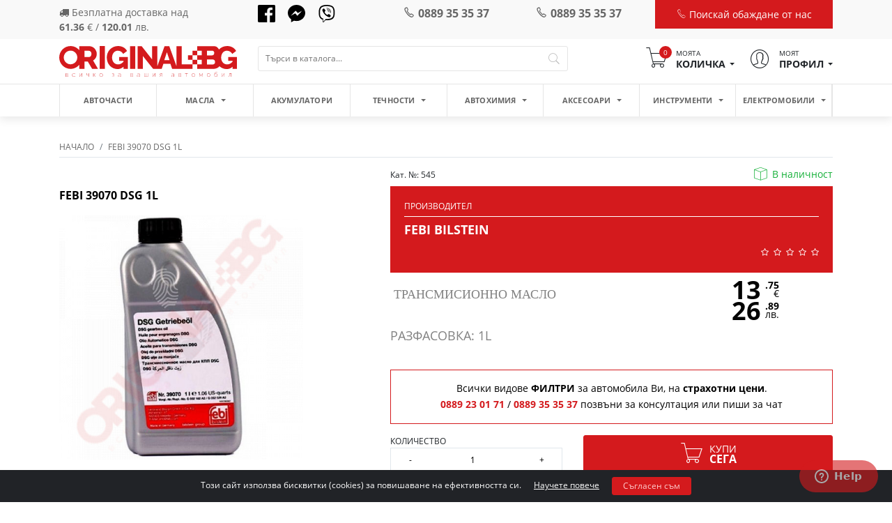

--- FILE ---
content_type: text/html; charset=UTF-8
request_url: https://original.bg/bg/febi-39070-dsg-1l
body_size: 15819
content:
<!DOCTYPE html>
<html lang="bg">
<head>

    <meta name="google-site-verification" content="6h1SCqEdun-UYblpCXW29WmMR9rAQeP6dANkIeSV_FQ"/>
    <link rel="dns-prefetch" href="https://fonts.gstatic.com"/>
    <link rel="dns-prefetch" href="https://connect.facebook.net"/>
    <link rel="dns-prefetch" href="https://www.google-analytics.com"/>

    <link rel="preconnect" href="https://fonts.gstatic.com"/>
    <link rel="preconnect" href="https://connect.facebook.net"/>
    <link rel="preconnect" href="https://www.google-analytics.com"/>
    <link rel="preload" href="/bundles/app/libraries/fonts/fontawesome-webfont.woff2?v=4.7.0?ver=v1.0.2" as="font" type="font/woff2" crossorigin>
    <link rel="preload" href="/bundles/app/libraries/pe-icon-7-stroke/fonts/Pe-icon-7-stroke.woff?d7yf1v?ver=v1.0.2" as="font" type="font/woff2" crossorigin>

    <style>@font-face{font-family:'Open Sans';font-style:normal;font-weight:300;font-display:swap;src:local('Open Sans Light'),local('OpenSans-Light'),url(https://fonts.gstatic.com/s/opensans/v18/mem5YaGs126MiZpBA-UN_r8OX-hpOqc.woff2) format('woff2');unicode-range:U+0460-052F,U+1C80-1C88,U+20B4,U+2DE0-2DFF,U+A640-A69F,U+FE2E-FE2F}@font-face{font-family:'Open Sans';font-style:normal;font-weight:300;font-display:swap;src:local('Open Sans Light'),local('OpenSans-Light'),url(https://fonts.gstatic.com/s/opensans/v18/mem5YaGs126MiZpBA-UN_r8OVuhpOqc.woff2) format('woff2');unicode-range:U+0400-045F,U+0490-0491,U+04B0-04B1,U+2116}@font-face{font-family:'Open Sans';font-style:normal;font-weight:300;font-display:swap;src:local('Open Sans Light'),local('OpenSans-Light'),url(https://fonts.gstatic.com/s/opensans/v18/mem5YaGs126MiZpBA-UN_r8OXuhpOqc.woff2) format('woff2');unicode-range:U+1F00-1FFF}@font-face{font-family:'Open Sans';font-style:normal;font-weight:300;font-display:swap;src:local('Open Sans Light'),local('OpenSans-Light'),url(https://fonts.gstatic.com/s/opensans/v18/mem5YaGs126MiZpBA-UN_r8OUehpOqc.woff2) format('woff2');unicode-range:U+0370-03FF}@font-face{font-family:'Open Sans';font-style:normal;font-weight:300;font-display:swap;src:local('Open Sans Light'),local('OpenSans-Light'),url(https://fonts.gstatic.com/s/opensans/v18/mem5YaGs126MiZpBA-UN_r8OXehpOqc.woff2) format('woff2');unicode-range:U+0102-0103,U+0110-0111,U+0128-0129,U+0168-0169,U+01A0-01A1,U+01AF-01B0,U+1EA0-1EF9,U+20AB}@font-face{font-family:'Open Sans';font-style:normal;font-weight:300;font-display:swap;src:local('Open Sans Light'),local('OpenSans-Light'),url(https://fonts.gstatic.com/s/opensans/v18/mem5YaGs126MiZpBA-UN_r8OXOhpOqc.woff2) format('woff2');unicode-range:U+0100-024F,U+0259,U+1E00-1EFF,U+2020,U+20A0-20AB,U+20AD-20CF,U+2113,U+2C60-2C7F,U+A720-A7FF}@font-face{font-family:'Open Sans';font-style:normal;font-weight:300;font-display:swap;src:local('Open Sans Light'),local('OpenSans-Light'),url(https://fonts.gstatic.com/s/opensans/v18/mem5YaGs126MiZpBA-UN_r8OUuhp.woff2) format('woff2');unicode-range:U+0000-00FF,U+0131,U+0152-0153,U+02BB-02BC,U+02C6,U+02DA,U+02DC,U+2000-206F,U+2074,U+20AC,U+2122,U+2191,U+2193,U+2212,U+2215,U+FEFF,U+FFFD}@font-face{font-family:'Open Sans';font-style:normal;font-weight:400;font-display:swap;src:local('Open Sans Regular'),local('OpenSans-Regular'),url(https://fonts.gstatic.com/s/opensans/v18/mem8YaGs126MiZpBA-UFWJ0bbck.woff2) format('woff2');unicode-range:U+0460-052F,U+1C80-1C88,U+20B4,U+2DE0-2DFF,U+A640-A69F,U+FE2E-FE2F}@font-face{font-family:'Open Sans';font-style:normal;font-weight:400;font-display:swap;src:local('Open Sans Regular'),local('OpenSans-Regular'),url(https://fonts.gstatic.com/s/opensans/v18/mem8YaGs126MiZpBA-UFUZ0bbck.woff2) format('woff2');unicode-range:U+0400-045F,U+0490-0491,U+04B0-04B1,U+2116}@font-face{font-family:'Open Sans';font-style:normal;font-weight:400;font-display:swap;src:local('Open Sans Regular'),local('OpenSans-Regular'),url(https://fonts.gstatic.com/s/opensans/v18/mem8YaGs126MiZpBA-UFWZ0bbck.woff2) format('woff2');unicode-range:U+1F00-1FFF}@font-face{font-family:'Open Sans';font-style:normal;font-weight:400;font-display:swap;src:local('Open Sans Regular'),local('OpenSans-Regular'),url(https://fonts.gstatic.com/s/opensans/v18/mem8YaGs126MiZpBA-UFVp0bbck.woff2) format('woff2');unicode-range:U+0370-03FF}@font-face{font-family:'Open Sans';font-style:normal;font-weight:400;font-display:swap;src:local('Open Sans Regular'),local('OpenSans-Regular'),url(https://fonts.gstatic.com/s/opensans/v18/mem8YaGs126MiZpBA-UFWp0bbck.woff2) format('woff2');unicode-range:U+0102-0103,U+0110-0111,U+0128-0129,U+0168-0169,U+01A0-01A1,U+01AF-01B0,U+1EA0-1EF9,U+20AB}@font-face{font-family:'Open Sans';font-style:normal;font-display:swap;font-weight:400;src:local('Open Sans Regular'),local('OpenSans-Regular'),url(https://fonts.gstatic.com/s/opensans/v18/mem8YaGs126MiZpBA-UFW50bbck.woff2) format('woff2');unicode-range:U+0100-024F,U+0259,U+1E00-1EFF,U+2020,U+20A0-20AB,U+20AD-20CF,U+2113,U+2C60-2C7F,U+A720-A7FF}@font-face{font-family:'Open Sans';font-style:normal;font-weight:400;font-display:swap;src:local('Open Sans Regular'),local('OpenSans-Regular'),url(https://fonts.gstatic.com/s/opensans/v18/mem8YaGs126MiZpBA-UFVZ0b.woff2) format('woff2');unicode-range:U+0000-00FF,U+0131,U+0152-0153,U+02BB-02BC,U+02C6,U+02DA,U+02DC,U+2000-206F,U+2074,U+20AC,U+2122,U+2191,U+2193,U+2212,U+2215,U+FEFF,U+FFFD}@font-face{font-family:'Open Sans';font-style:normal;font-weight:700;font-display:swap;src:local('Open Sans Bold'),local('OpenSans-Bold'),url(https://fonts.gstatic.com/s/opensans/v18/mem5YaGs126MiZpBA-UN7rgOX-hpOqc.woff2) format('woff2');unicode-range:U+0460-052F,U+1C80-1C88,U+20B4,U+2DE0-2DFF,U+A640-A69F,U+FE2E-FE2F}@font-face{font-family:'Open Sans';font-style:normal;font-display:swap;font-weight:700;src:local('Open Sans Bold'),local('OpenSans-Bold'),url(https://fonts.gstatic.com/s/opensans/v18/mem5YaGs126MiZpBA-UN7rgOVuhpOqc.woff2) format('woff2');unicode-range:U+0400-045F,U+0490-0491,U+04B0-04B1,U+2116}@font-face{font-family:'Open Sans';font-style:normal;font-weight:700;font-display:swap;src:local('Open Sans Bold'),local('OpenSans-Bold'),url(https://fonts.gstatic.com/s/opensans/v18/mem5YaGs126MiZpBA-UN7rgOXuhpOqc.woff2) format('woff2');unicode-range:U+1F00-1FFF}@font-face{font-family:'Open Sans';font-style:normal;font-weight:700;font-display:swap;src:local('Open Sans Bold'),local('OpenSans-Bold'),url(https://fonts.gstatic.com/s/opensans/v18/mem5YaGs126MiZpBA-UN7rgOUehpOqc.woff2) format('woff2');unicode-range:U+0370-03FF}@font-face{font-family:'Open Sans';font-style:normal;font-weight:700;font-display:swap;src:local('Open Sans Bold'),local('OpenSans-Bold'),url(https://fonts.gstatic.com/s/opensans/v18/mem5YaGs126MiZpBA-UN7rgOXehpOqc.woff2) format('woff2');unicode-range:U+0102-0103,U+0110-0111,U+0128-0129,U+0168-0169,U+01A0-01A1,U+01AF-01B0,U+1EA0-1EF9,U+20AB}@font-face{font-family:'Open Sans';font-style:normal;font-weight:700;font-display:swap;src:local('Open Sans Bold'),local('OpenSans-Bold'),url(https://fonts.gstatic.com/s/opensans/v18/mem5YaGs126MiZpBA-UN7rgOXOhpOqc.woff2) format('woff2');unicode-range:U+0100-024F,U+0259,U+1E00-1EFF,U+2020,U+20A0-20AB,U+20AD-20CF,U+2113,U+2C60-2C7F,U+A720-A7FF}@font-face{font-family:'Open Sans';font-style:normal;font-weight:700;font-display:swap;src:local('Open Sans Bold'),local('OpenSans-Bold'),url(https://fonts.gstatic.com/s/opensans/v18/mem5YaGs126MiZpBA-UN7rgOUuhp.woff2) format('woff2');unicode-range:U+0000-00FF,U+0131,U+0152-0153,U+02BB-02BC,U+02C6,U+02DA,U+02DC,U+2000-206F,U+2074,U+20AC,U+2122,U+2191,U+2193,U+2212,U+2215,U+FEFF,U+FFFD}@font-face{font-family:'Open Sans';font-style:normal;font-display:swap;font-weight:800;src:local('Open Sans ExtraBold'),local('OpenSans-ExtraBold'),url(https://fonts.gstatic.com/s/opensans/v18/mem5YaGs126MiZpBA-UN8rsOX-hpOqc.woff2) format('woff2');unicode-range:U+0460-052F,U+1C80-1C88,U+20B4,U+2DE0-2DFF,U+A640-A69F,U+FE2E-FE2F}@font-face{font-family:'Open Sans';font-style:normal;font-display:swap;font-weight:800;src:local('Open Sans ExtraBold'),local('OpenSans-ExtraBold'),url(https://fonts.gstatic.com/s/opensans/v18/mem5YaGs126MiZpBA-UN8rsOVuhpOqc.woff2) format('woff2');unicode-range:U+0400-045F,U+0490-0491,U+04B0-04B1,U+2116}@font-face{font-family:'Open Sans';font-style:normal;font-weight:800;font-display:swap;src:local('Open Sans ExtraBold'),local('OpenSans-ExtraBold'),url(https://fonts.gstatic.com/s/opensans/v18/mem5YaGs126MiZpBA-UN8rsOXuhpOqc.woff2) format('woff2');unicode-range:U+1F00-1FFF}@font-face{font-family:'Open Sans';font-style:normal;font-weight:800;font-display:swap;font-display:swap;src:local('Open Sans ExtraBold'),local('OpenSans-ExtraBold'),url(https://fonts.gstatic.com/s/opensans/v18/mem5YaGs126MiZpBA-UN8rsOUehpOqc.woff2) format('woff2');unicode-range:U+0370-03FF}@font-face{font-family:'Open Sans';font-style:normal;font-display:swap;font-weight:800;src:local('Open Sans ExtraBold'),local('OpenSans-ExtraBold'),url(https://fonts.gstatic.com/s/opensans/v18/mem5YaGs126MiZpBA-UN8rsOXehpOqc.woff2) format('woff2');unicode-range:U+0102-0103,U+0110-0111,U+0128-0129,U+0168-0169,U+01A0-01A1,U+01AF-01B0,U+1EA0-1EF9,U+20AB}@font-face{font-family:'Open Sans';font-style:normal;font-display:swap;font-weight:800;src:local('Open Sans ExtraBold'),local('OpenSans-ExtraBold'),url(https://fonts.gstatic.com/s/opensans/v18/mem5YaGs126MiZpBA-UN8rsOXOhpOqc.woff2) format('woff2');unicode-range:U+0100-024F,U+0259,U+1E00-1EFF,U+2020,U+20A0-20AB,U+20AD-20CF,U+2113,U+2C60-2C7F,U+A720-A7FF}@font-face{font-family:'Open Sans';font-style:normal;font-weight:800;font-display:swap;src:local('Open Sans ExtraBold'),local('OpenSans-ExtraBold'),url(https://fonts.gstatic.com/s/opensans/v18/mem5YaGs126MiZpBA-UN8rsOUuhp.woff2) format('woff2');unicode-range:U+0000-00FF,U+0131,U+0152-0153,U+02BB-02BC,U+02C6,U+02DA,U+02DC,U+2000-206F,U+2074,U+20AC,U+2122,U+2191,U+2193,U+2212,U+2215,U+FEFF,U+FFFD}</style>
    <!-- Google Tag Manager -->
    <script>(function(w,d,s,l,i){w[l]=w[l]||[];w[l].push({'gtm.start':
                new Date().getTime(),event:'gtm.js'});var f=d.getElementsByTagName(s)[0],
            j=d.createElement(s),dl=l!='dataLayer'?'&l='+l:'';j.async=true;j.src=
            'https://www.googletagmanager.com/gtm.js?id='+i+dl;f.parentNode.insertBefore(j,f);
        })(window,document,'script','dataLayer','GTM-K3X7GRKD');</script>
    <!-- End Google Tag Manager -->

    <!-- Global site tag (gtag.js) - Google Analytics -->
    <script async src="https://www.googletagmanager.com/gtag/js?id=UA-160203860-1"></script>
    <script>
        window.dataLayer = window.dataLayer || [];
        function gtag(){dataLayer.push(arguments);}
        gtag('js', new Date());

        gtag('config', 'UA-160203860-1');
    </script>
    <!-- Global site tag (gtag.js) - Google Ads: 656524925 -->
    <script async src="https://www.googletagmanager.com/gtag/js?id=AW-656524925"></script>
    <script>
        window.dataLayer = window.dataLayer || [];
        function gtag(){dataLayer.push(arguments);}
        gtag('js', new Date());

        gtag('config', 'AW-656524925');
    </script>

    <meta http-equiv="X-UA-Compatible" content="IE=edge"/>
    <meta http-equiv="Content-Type" content="text/html; charset=UTF-8"/>
    <meta name="viewport" content="width=device-width, initial-scale=1, maximum-scale=1">

                


        <title>FEBI 39070 DSG 1L | Original.bg</title>

                    
    
    <meta name="description" content="№1

FEBI 39070 DSG Gearbox Oil е масло за 6 и 7 степенни DSG скоростни кутии на VW, BMW, Mercedes Benz, Ford, Chrysler, Peugeot, Renault and Citroen.
Постига много висока защита от износване и в съ..."/>
    <meta name="author" content="Original.bg"/>

    <meta property="og:title" content="FEBI 39070 DSG 1L | Original.bg"/>
    <meta property="og:type" content="product"/>
    <meta property="og:url" content="https://original.bg/febi-39070-dsg-1l"/>
    <meta property="og:description" content=" ТРАНСМИСИОННО МАСЛО"/>
    <meta property="og:site_name" content="Original.bg"/>
    <meta property="og:image" content="https://original.bg/uploaded-files/0e49e7ff-caa3-55b9-8d50-f30aa0168f47-original-jpg_95d3648f6ea3a0ebcc4626bac90d6298.jpeg"/>

    <meta property="og:brand" content="FEBI BILSTEIN"/>
    <meta property="product:condition" content="new"/>
    <meta property="product:price:amount" content="12.22"/>
    <meta property="product:price:currency" content="EUR"/>
    <meta property="product:availability" content="in stock"/>
    
    

    
        <link rel="canonical" href="https://original.bg/bg/febi-39070-dsg-1l"/>

    
                        <link rel="stylesheet" href="/css/1e523e7.css?ver=v1.0.2"/>
                </head>
<body>
<!-- Google Tag Manager (noscript) -->
<noscript><iframe src="https://www.googletagmanager.com/ns.html?id=GTM-K3X7GRKD"
                  height="0" width="0" style="display:none;visibility:hidden"></iframe></noscript>
<!-- End Google Tag Manager (noscript) -->
<!-- Facebook Pixel Code -->
<script>
    !function (f, b, e, v, n, t, s) {
        if (f.fbq) return;
        n = f.fbq = function () {
            n.callMethod ?
                n.callMethod.apply(n, arguments) : n.queue.push(arguments)
        };
        if (!f._fbq) f._fbq = n;
        n.push = n;
        n.loaded = !0;
        n.version = '2.0';
        n.queue = [];
        t = b.createElement(e);
        t.async = !0;
        t.src = v;
        s = b.getElementsByTagName(e)[0];
        s.parentNode.insertBefore(t, s)
    }(window, document, 'script',
        'https://connect.facebook.net/en_US/fbevents.js');
    fbq('init', '1973746382949376');
    fbq('track', 'PageView');
</script>
<noscript><img alt="facebookpixel" height="1" width="1" style="display:none"
               src="https://www.facebook.com/tr?id=1973746382949376&ev=PageView&noscript=1"/></noscript>
    
    <header>
        <div class="header-top">
            <div class="container">
                <div class="row">
                    <div class="col-lg-3 col-md-2 col-sm-3 col-6 d-none d-lg-block">
                        <div class="free-delivery">
                            <p>
                                <i class="fa fa-truck"></i>
                                                                                                        Безплатна доставка над<br><span>61.36</span> € / <span>120.01</span> лв.
                                                            </p>
                        </div>
                    </div>
                    <div class="col-lg-2 col-md-2 col-sm-3 col-6 d-none d-lg-block">
                        <div class="socials">
                                <a target="_blank" href="https://www.facebook.com/www.original.bg/">
                                    <img alt="facebook icon" width="25" src="/bundles/app/images/icons/facebook.svg?ver=v1.0.2"/>
                                </a>
                                <a target="_blank" href="https://www.messenger.com/t/www.original.bg">
                                    <img alt="messenger icon" width="25" src="/bundles/app/images/icons/messenger.svg?ver=v1.0.2"/>
                                </a>
                                <a href="viber://add?number=+359889230171">
                                    <img loading="lazy" alt="viber icon" width="25" src="/bundles/app/images/icons/viber.svg?ver=v1.0.2"/>
                                </a>

                        </div>
                    </div>
                    <div class="col-lg-2 col-md-4 col-sm-6 col-6">
                        <div class="phone">
                            <a href="tel:+359889353537">
                                <i class="pe-7s-call"></i>0889 35 35 37
                            </a>
                        </div>
                    </div>
                    <div class="col-lg-2 col-md-4 col-sm-6 col-6">
                        <div class="phone">
                            <a href="tel:+359889353537">
                                <i class="pe-7s-call"></i>0889 35 35 37
                            </a>
                        </div>
                    </div>
                    <div class="col-lg-3 col-md-4 col-sm-12 col-12">
                        <div class="get-call">
                            <a href="" data-toggle="modal"
                               data-target="#callMeModal">
                                <i class="pe-7s-call"></i>
                                Поискай обаждане от нас
                            </a>
                        </div>
                    </div>
                </div>
            </div>
        </div>
        <div class="header-main">
            <div class="container">
                <div class="row">
                    <div class="col-lg-3 col-md-12">
                        <a href="/bg/" class="logo">
                            <img src="/bundles/app/images/logo.svg?ver=v1.0.2" alt="Original.bg Logo"/>
                        </a>
                    </div>
                    <div class="col-lg-5 col-md-6">
                        <form class="search" method="get" action="/bg/search">
                            <input type="search" name="search_parameter"
                                   placeholder="Търси в каталога..."
                                   value=""
                                   id="autocomplete"
                            />
                            <button id="search_button"><i class="pe-7s-search"></i></button>
                        </form>
                    </div>
                    <div class="col-lg-4 col-md-6">
                        <div class="header-right">
                            <ul class="text-right">
                                <li class="btn-mobile-menu d-inline-block d-lg-none pull-left">
                                    <div class="nav-btn">
                                        <span></span>
                                        <span></span>
                                        <span></span>
                                        <p>Меню</p>
                                    </div>
                                </li>
                                

    
        <li class="header-cart">
    <div class="dropdown">
        <a href="" class="dropdown-toggle" id="dropdownMenuButton" data-toggle="dropdown" aria-haspopup="true"
           aria-expanded="false">
            <div class="cart-icon">
                <i class="pe-7s-cart"></i>
                <span>0</span>
            </div>
            <div class="cart-label">
                Моята
                <span>Количка</span>
            </div>
        </a>
        <div class="dropdown-menu dropdown-menu-right" aria-labelledby="dropdownMenuButton">
            <div class="cart-box">
                <div class="items-qty">
                    Няма продукти в количката
                </div>
                
                <div class="cart-box-row">
                    <div class="cart-box-total">
                        <div class="row">
                            <div class="col-lg-6 col-6">ОБЩО</div>
                            <div class="col-lg-6 col-6 text-right">
                                0.00 € /
                                0.00 лв.
                            </div>
                        </div>
                        <div class="row">
                            <div class="col-lg-12">
                                <a href="/bg/cart">
                                    <button class="btn btn-primary">Към количката</button>
                                </a>
                            </div>
                        </div>
                    </div>
                </div>
            </div>
        </div>
    </div>
</li>                                <li class="header-profile">
                                    <div class="dropdown">
                                        <a href="" class="dropdown-toggle"
                                           data-toggle="dropdown" aria-haspopup="true" aria-expanded="false">
                                            <div class="cart-icon">
                                                <i class="pe-7s-user"></i>
                                            </div>
                                            <div class="cart-label">
                                                Моят
                                                <span>Профил</span>
                                            </div>
                                        </a>
                                        <div class="dropdown-menu dropdown-menu-right">
                                                                                                                                        <a class="dropdown-item"
                                                   href="/bg/login">Вход</a>
                                                <a class="dropdown-item"
                                                   href="/bg/registration">Регистрация</a>
                                                                                    </div>
                                    </div>
                                </li>
                            </ul>
                        </div>
                    </div>
                </div>
            </div>
        </div>
        <div class="header-menu">
            <div class="container">
                <div class="row">
                    <div class="col-md-12">
                        <nav>
                                <ul class="menu">
        <li class="menu-item">
            <a href="/bg/avtochasti" class="menu-link">Авточасти</a>
        </li>
                                    <li class="menu-item  menu-dropdown">
                    <a href="/bg/masla"
                       class="menu-link">
                        Масла
                                                    <span class="dropdown-caret"></span>
                                            </a>

                                            <ul>
                                                                                                <li>
        <a href="/bg/masla/dvigatelni-masla"
           class="menu-dropdown-item">
            Двигателни масла
                    </a>
            </li>

                                                                                                <li>
        <a href="/bg/masla/hidravlichni-masla"
           class="menu-dropdown-item">
            Хидравлични масла
                    </a>
            </li>

                                                                                                <li>
        <a href="/bg/masla/transmisionni-masla"
           class="menu-dropdown-item">
            Трансмисионни масла
                    </a>
            </li>

                                                    </ul>
                    
                </li>
                                                <li class="menu-item ">
                    <a href="/bg/akumulatori"
                       class="menu-link">
                        Акумулатори
                                            </a>

                    
                </li>
                                                <li class="menu-item  menu-dropdown">
                    <a href="/bg/technosti"
                       class="menu-link">
                        Течности
                                                    <span class="dropdown-caret"></span>
                                            </a>

                                            <ul>
                                                                                                <li>
        <a href="/bg/technosti/spirachna-technost"
           class="menu-dropdown-item">
            Спирачна течност
                    </a>
            </li>

                                                                                                <li>
        <a href="/bg/technosti/antifriz"
           class="menu-dropdown-item">
            Антифриз
                    </a>
            </li>

                                                                                                <li>
        <a href="/bg/technosti/technost-za-chistachki"
           class="menu-dropdown-item">
            Течност за чистачки
                    </a>
            </li>

                                                                                                <li>
        <a href="/bg/technosti/destilirana-voda"
           class="menu-dropdown-item">
            Дестилирана вода
                    </a>
            </li>

                                                                                                <li>
        <a href="/bg/technosti/dobavki"
           class="menu-dropdown-item">
            Добавки
                    </a>
            </li>

                                                                                                <li>
        <a href="/bg/technosti/ad-blue"
           class="menu-dropdown-item">
            AD BLUE
                    </a>
            </li>

                                                    </ul>
                    
                </li>
                                                <li class="menu-item  menu-dropdown">
                    <a href="/bg/avtokhimiia"
                       class="menu-link">
                        Автохимия
                                                    <span class="dropdown-caret"></span>
                                            </a>

                                            <ul>
                                                                                                <li>
        <a href="/bg/avtokhimiia/gresi"
           class="menu-dropdown-item">
            Греси
                            <span class="dropdown-caret"></span>
                    </a>
                    <ul>
                            </ul>
            </li>

                                                                                                <li>
        <a href="/bg/avtokhimiia/tekhnicheski-spreiove"
           class="menu-dropdown-item">
            Технически спрейове
                            <span class="dropdown-caret"></span>
                    </a>
                    <ul>
                                                            <li>
        <a href="/bg/avtokhimiia/tekhnicheski-spreiove/sprai-demontaj-sve6ti-duzi-injectori"
           class="menu-dropdown-item">
            Спрей за демонтаж (свещи, дюзи и инжектори)
                    </a>
            </li>

                                                            <li>
        <a href="/bg/avtokhimiia/tekhnicheski-spreiove/elektro-sprei-sprei-kontakt"
           class="menu-dropdown-item">
            Електро Спрей- Спрей Контакт
                    </a>
            </li>

                                                            <li>
        <a href="/bg/avtokhimiia/tekhnicheski-spreiove/silikon"
           class="menu-dropdown-item">
            Силикон
                    </a>
            </li>

                                                            <li>
        <a href="/bg/avtokhimiia/tekhnicheski-spreiove/wd-40"
           class="menu-dropdown-item">
            WD-40
                    </a>
            </li>

                                                            <li>
        <a href="/bg/avtokhimiia/tekhnicheski-spreiove/kasha-za-rtse"
           class="menu-dropdown-item">
            Каша за ръце
                    </a>
            </li>

                                                            <li>
        <a href="/bg/avtokhimiia/tekhnicheski-spreiove/sprei-za-gumi"
           class="menu-dropdown-item">
            Спрей за гуми
                    </a>
            </li>

                                                            <li>
        <a href="/bg/avtokhimiia/tekhnicheski-spreiove/pasta-auspukh-ispuskatelna-sma-visoko-temperaturna"
           class="menu-dropdown-item">
            Паста ауспух/изпускателна с-ма - високо температурна
                    </a>
            </li>

                                                            <li>
        <a href="/bg/avtokhimiia/tekhnicheski-spreiove/osiguritel-rezbi"
           class="menu-dropdown-item">
            Осигурител резби
                    </a>
            </li>

                                                            <li>
        <a href="/bg/avtokhimiia/tekhnicheski-spreiove/sprei-za-boltove-rezbi"
           class="menu-dropdown-item">
            Спрей за болтове/резби
                    </a>
            </li>

                                                            <li>
        <a href="/bg/avtokhimiia/tekhnicheski-spreiove/sprei-za-verigi"
           class="menu-dropdown-item">
            Спрей за вериги
                    </a>
            </li>

                                                            <li>
        <a href="/bg/avtokhimiia/tekhnicheski-spreiove/medna-smazka"
           class="menu-dropdown-item">
            Медна смазка
                    </a>
            </li>

                                                            <li>
        <a href="/bg/avtokhimiia/tekhnicheski-spreiove/keramichna-smazka"
           class="menu-dropdown-item">
            Керамична смазка
                    </a>
            </li>

                                                            <li>
        <a href="/bg/avtokhimiia/tekhnicheski-spreiove/teflonova-smazka"
           class="menu-dropdown-item">
            Тефлонова смазка
                    </a>
            </li>

                                                            <li>
        <a href="/bg/avtokhimiia/tekhnicheski-spreiove/start-sprei"
           class="menu-dropdown-item">
            Старт спрей
                    </a>
            </li>

                                                            <li>
        <a href="/bg/avtokhimiia/tekhnicheski-spreiove/zashtitni-sprejowe"
           class="menu-dropdown-item">
            ЗАЩИТНИ СПРЕЙОВЕ
                    </a>
            </li>

                                                            <li>
        <a href="/bg/avtokhimiia/tekhnicheski-spreiove/mnogofunkcionalna-smaska-sprei"
           class="menu-dropdown-item">
            МНОГОФУНКЦИОНАЛНА СМАЗКА и СПРЕЙ
                    </a>
            </li>

                                                            <li>
        <a href="/bg/avtokhimiia/tekhnicheski-spreiove/spreiove-za-pochistvane-na-filtri"
           class="menu-dropdown-item">
            СПРЕЙОВЕ ЗА ПОЧИСТВАЕ НА ФИЛТРИ
                    </a>
            </li>

                            </ul>
            </li>

                                                                                                <li>
        <a href="/bg/avtokhimiia/za-klimatichna-uredba"
           class="menu-dropdown-item">
            За климатична уредба
                            <span class="dropdown-caret"></span>
                    </a>
                    <ul>
                                                            <li>
        <a href="/bg/avtokhimiia/za-klimatichna-uredba/masla-za-klimatik-kompresor"
           class="menu-dropdown-item">
            Масла за климатик/компресор
                    </a>
            </li>

                                                            <li>
        <a href="/bg/avtokhimiia/za-klimatichna-uredba/freon"
           class="menu-dropdown-item">
            Фреон
                    </a>
            </li>

                                                            <li>
        <a href="/bg/avtokhimiia/za-klimatichna-uredba/dezinfekciq-kupe-na-avtomobil"
           class="menu-dropdown-item">
            Дезинфекция купе на автомобил
                    </a>
            </li>

                                                            <li>
        <a href="/bg/avtokhimiia/za-klimatichna-uredba/detektor-tech-klimatik"
           class="menu-dropdown-item">
            Детектор теч климатик
                    </a>
            </li>

                                                            <li>
        <a href="/bg/avtokhimiia/za-klimatichna-uredba/instrumenti-klimatik"
           class="menu-dropdown-item">
            Инструменти климатик
                    </a>
            </li>

                            </ul>
            </li>

                                                                                                <li>
        <a href="/bg/avtokhimiia/kozmetika-za-avtomobil"
           class="menu-dropdown-item">
            Козметика за автомобил
                            <span class="dropdown-caret"></span>
                    </a>
                    <ul>
                                                            <li>
        <a href="/bg/avtokhimiia/kozmetika-za-avtomobil/pochistvane-interior"
           class="menu-dropdown-item">
            Почистване интериор
                    </a>
            </li>

                                                            <li>
        <a href="/bg/avtokhimiia/kozmetika-za-avtomobil/pochistvane-eksterior"
           class="menu-dropdown-item">
            Почистване екстериор
                    </a>
            </li>

                                                            <li>
        <a href="/bg/avtokhimiia/kozmetika-za-avtomobil/pochistvane-prozorci"
           class="menu-dropdown-item">
            Почистване прозорци
                    </a>
            </li>

                                                            <li>
        <a href="/bg/avtokhimiia/kozmetika-za-avtomobil/pochistvane-gumi-i-gjanti"
           class="menu-dropdown-item">
            Почистване гуми и джанти
                    </a>
            </li>

                                                            <li>
        <a href="/bg/avtokhimiia/kozmetika-za-avtomobil/pochistvane-race"
           class="menu-dropdown-item">
            Почистване ръце
                    </a>
            </li>

                                                            <li>
        <a href="/bg/avtokhimiia/kozmetika-za-avtomobil/podgotovka-zima"
           class="menu-dropdown-item">
            Подготовка зима
                    </a>
            </li>

                                                            <li>
        <a href="/bg/avtokhimiia/kozmetika-za-avtomobil/aksesoari-pochistvane-gabi-chetki"
           class="menu-dropdown-item">
            Аксесоари почистване (гъби,четки)
                    </a>
            </li>

                                                            <li>
        <a href="/bg/avtokhimiia/kozmetika-za-avtomobil/aromatizatori"
           class="menu-dropdown-item">
            Ароматизатори
                    </a>
            </li>

                            </ul>
            </li>

                                                                                                <li>
        <a href="/bg/avtokhimiia/chistiteli"
           class="menu-dropdown-item">
            ЧИСТИТЕЛИ
                            <span class="dropdown-caret"></span>
                    </a>
                    <ul>
                                                            <li>
        <a href="/bg/avtokhimiia/chistiteli/chistitel-dvigatel"
           class="menu-dropdown-item">
            Чистител двигател
                    </a>
            </li>

                                                            <li>
        <a href="/bg/avtokhimiia/chistiteli/chistitel-garnituri"
           class="menu-dropdown-item">
            Чистител гарнитури
                    </a>
            </li>

                                                            <li>
        <a href="/bg/avtokhimiia/chistiteli/chistitel-vazduhovod-debitomer"
           class="menu-dropdown-item">
            ЧИСТИТЕЛ ВЪЗДУХОВОД/ДЕБИТОМЕР
                    </a>
            </li>

                                                            <li>
        <a href="/bg/avtokhimiia/chistiteli/chistitel-carburatori"
           class="menu-dropdown-item">
            ЧИСТИТЕЛ КАРБУРАТОРИ
                    </a>
            </li>

                                                            <li>
        <a href="/bg/avtokhimiia/chistiteli/chistitel-dpf"
           class="menu-dropdown-item">
            Чистител ДПФ
                    </a>
            </li>

                                                            <li>
        <a href="/bg/avtokhimiia/chistiteli/chistitel-turbo"
           class="menu-dropdown-item">
            Чистител турбо
                    </a>
            </li>

                                                            <li>
        <a href="/bg/avtokhimiia/chistiteli/chistitel-egr-drosel"
           class="menu-dropdown-item">
            Чистител EGR/дросел
                    </a>
            </li>

                                                            <li>
        <a href="/bg/avtokhimiia/chistiteli/chistitel-spirachki"
           class="menu-dropdown-item">
            Чистител спирачки
                    </a>
            </li>

                                                            <li>
        <a href="/bg/avtokhimiia/chistiteli/chistitel-filtri"
           class="menu-dropdown-item">
            ЧИСТИТЕЛ ФИЛТРИ
                    </a>
            </li>

                                                            <li>
        <a href="/bg/avtokhimiia/chistiteli/chistitel-djanti"
           class="menu-dropdown-item">
            Чистител джанти
                    </a>
            </li>

                            </ul>
            </li>

                                                                                                <li>
        <a href="/bg/avtokhimiia/lepila"
           class="menu-dropdown-item">
            ЛЕПИЛА
                    </a>
            </li>

                                                                                                <li>
        <a href="/bg/avtokhimiia/avtotenekidjiiski-o-boiadjiiski-produkti"
           class="menu-dropdown-item">
            АВТОТЕНЕКЕДЖИЙСКИ И БОЯДЖИЙСКИ ПРОДУКТИ
                            <span class="dropdown-caret"></span>
                    </a>
                    <ul>
                                                            <li>
        <a href="/bg/avtokhimiia/avtotenekidjiiski-o-boiadjiiski-produkti/polir-pasti-i-vaksi"
           class="menu-dropdown-item">
            ПОЛИР ПАСТИ И ВАКСИ
                    </a>
            </li>

                                                            <li>
        <a href="/bg/avtokhimiia/avtotenekidjiiski-o-boiadjiiski-produkti/sprei-i-boia-za-spirachni-aparati"
           class="menu-dropdown-item">
            СПРЕЙ И БОЯ ЗА СПИРАЧНИ АПАРАТИ
                    </a>
            </li>

                                                            <li>
        <a href="/bg/avtokhimiia/avtotenekidjiiski-o-boiadjiiski-produkti/sprai-pasti-i-vaski-protiv-rajda"
           class="menu-dropdown-item">
            СПРЕЙ, ПАСТИ и ВАКСИ против РЪЖДА
                    </a>
            </li>

                                                            <li>
        <a href="/bg/avtokhimiia/avtotenekidjiiski-o-boiadjiiski-produkti/sprei-i-boia-v-flakon"
           class="menu-dropdown-item">
            СПРЕЙ И БОЯ ВЪВ ФЛАКОН
                    </a>
            </li>

                                                            <li>
        <a href="/bg/avtokhimiia/avtotenekidjiiski-o-boiadjiiski-produkti/shagren"
           class="menu-dropdown-item">
            ШАГРЕН
                    </a>
            </li>

                                                            <li>
        <a href="/bg/avtokhimiia/avtotenekidjiiski-o-boiadjiiski-produkti/grund-i-kit"
           class="menu-dropdown-item">
            ГРУНД И КИТ
                    </a>
            </li>

                                                            <li>
        <a href="/bg/avtokhimiia/avtotenekidjiiski-o-boiadjiiski-produkti/razreditel-i-koreselin"
           class="menu-dropdown-item">
            РАЗРЕДИТЕЛ И КОРЕСЕЛИН
                    </a>
            </li>

                                                            <li>
        <a href="/bg/avtokhimiia/avtotenekidjiiski-o-boiadjiiski-produkti/vtvarditel-i-lak"
           class="menu-dropdown-item">
            ВТВЪРДИТЕЛ И ЛАК
                    </a>
            </li>

                                                            <li>
        <a href="/bg/avtokhimiia/avtotenekidjiiski-o-boiadjiiski-produkti/sprei-za-svaliane-na-boia"
           class="menu-dropdown-item">
            СПРЕЙ ЗА СВАЛЯНЕ НА БОЯ
                    </a>
            </li>

                                                            <li>
        <a href="/bg/avtokhimiia/avtotenekidjiiski-o-boiadjiiski-produkti/sad-za-smesvane-na-boia"
           class="menu-dropdown-item">
            СЪД ЗА СМЕСВАНЕ НА БОЯ
                    </a>
            </li>

                            </ul>
            </li>

                                                                                                <li>
        <a href="/bg/avtokhimiia/detailing-za-avtomobila"
           class="menu-dropdown-item">
            ДЕТАЙЛИНГ ЗА АВТОМОБИЛИ
                            <span class="dropdown-caret"></span>
                    </a>
                    <ul>
                            </ul>
            </li>

                                                    </ul>
                    
                </li>
                                                <li class="menu-item  menu-dropdown">
                    <a href="/bg/aksesoari"
                       class="menu-link">
                        Аксесоари
                                                    <span class="dropdown-caret"></span>
                                            </a>

                                            <ul>
                                                                                                <li>
        <a href="/bg/aksesoari/universalni-chasti"
           class="menu-dropdown-item">
            УНИВЕРСАЛНИ ЧАСТИ
                            <span class="dropdown-caret"></span>
                    </a>
                    <ul>
                                                            <li>
        <a href="/bg/aksesoari/universalni-chasti/gumadjiski-prinadlejnosti"
           class="menu-dropdown-item">
            Гумаджийски принадлежности
                            <span class="dropdown-caret"></span>
                    </a>
                    <ul>
                                                            <li>
        <a href="/bg/aksesoari/universalni-chasti/gumadjiski-prinadlejnosti/balance-tejesti"
           class="menu-dropdown-item">
            БАЛАНСИ-ТЕЖЕСТИ
                    </a>
            </li>

                                                            <li>
        <a href="/bg/aksesoari/universalni-chasti/gumadjiski-prinadlejnosti/balansirashta-pudra"
           class="menu-dropdown-item">
            БАЛАНСИРАЩА ПУДРА
                    </a>
            </li>

                                                            <li>
        <a href="/bg/aksesoari/universalni-chasti/gumadjiski-prinadlejnosti/motajna-pasta"
           class="menu-dropdown-item">
            МОНТАЖНА ПАСТА ЗА ГУМИ
                    </a>
            </li>

                            </ul>
            </li>

                                                            <li>
        <a href="/bg/aksesoari/universalni-chasti/bushoni"
           class="menu-dropdown-item">
            БУШОНИ/ПРЕДПАЗИТЕЛИ
                    </a>
            </li>

                                                            <li>
        <a href="/bg/aksesoari/universalni-chasti/krushki"
           class="menu-dropdown-item">
            Крушки
                    </a>
            </li>

                                                            <li>
        <a href="/bg/aksesoari/universalni-chasti/markuchi"
           class="menu-dropdown-item">
            МАРКУЧИ
                    </a>
            </li>

                                                            <li>
        <a href="/bg/aksesoari/universalni-chasti/skobi"
           class="menu-dropdown-item">
            СКОБИ
                    </a>
            </li>

                                                            <li>
        <a href="/bg/aksesoari/universalni-chasti/konektori"
           class="menu-dropdown-item">
            Конектори
                    </a>
            </li>

                            </ul>
            </li>

                                                                                                <li>
        <a href="/bg/aksesoari/stelki"
           class="menu-dropdown-item">
            Стелки
                    </a>
            </li>

                                                                                                <li>
        <a href="/bg/aksesoari/chistachki"
           class="menu-dropdown-item">
            Чистачки
                    </a>
            </li>

                                                                                                <li>
        <a href="/bg/aksesoari/zadlzhitelno-oborudvane"
           class="menu-dropdown-item">
            Задължително оборудване
                    </a>
            </li>

                                                                                                <li>
        <a href="/bg/aksesoari/preporchitelno-oborudvane"
           class="menu-dropdown-item">
            Препоръчително оборудване
                    </a>
            </li>

                                                                                                <li>
        <a href="/bg/aksesoari/kabeli-za-tok"
           class="menu-dropdown-item">
            Кабели за ток
                    </a>
            </li>

                                                                                                <li>
        <a href="/bg/aksesoari/zimni-aksesoari"
           class="menu-dropdown-item">
            Зимни аксесоари
                    </a>
            </li>

                                                                                                <li>
        <a href="/bg/aksesoari/vzheta-za-teglene"
           class="menu-dropdown-item">
            Въжета за теглене
                    </a>
            </li>

                                                                                                <li>
        <a href="/bg/aksesoari/kompresori-za-avtomobil"
           class="menu-dropdown-item">
            Компресори за автомобил
                    </a>
            </li>

                                                                                                <li>
        <a href="/bg/aksesoari/zariadni-za-akumulatori"
           class="menu-dropdown-item">
            Зарядни за акумулатори
                    </a>
            </li>

                                                                                                <li>
        <a href="/bg/aksesoari/tazove"
           class="menu-dropdown-item">
            Тасове
                    </a>
            </li>

                                                                                                <li>
        <a href="/bg/aksesoari/predpazitel-za-sedalki"
           class="menu-dropdown-item">
            ПРЕДПАЗИТЕЛ ЗА СЕДАЛКИ
                    </a>
            </li>

                                                                                                <li>
        <a href="/bg/aksesoari/interiorni-aksesoari"
           class="menu-dropdown-item">
            Интериорни-аксесоари
                    </a>
            </li>

                                                    </ul>
                    
                </li>
                                                <li class="menu-item  menu-dropdown">
                    <a href="/bg/instrumenti"
                       class="menu-link">
                        Инструменти
                                                    <span class="dropdown-caret"></span>
                                            </a>

                                            <ul>
                                                                                                <li>
        <a href="/bg/instrumenti/rachni-instrumenti"
           class="menu-dropdown-item">
            Ръчни инструменти
                            <span class="dropdown-caret"></span>
                    </a>
                    <ul>
                                                            <li>
        <a href="/bg/instrumenti/rachni-instrumenti/kleshti"
           class="menu-dropdown-item">
            Клещи
                    </a>
            </li>

                                                            <li>
        <a href="/bg/instrumenti/rachni-instrumenti/otvertki"
           class="menu-dropdown-item">
            Отвертки
                    </a>
            </li>

                                                            <li>
        <a href="/bg/instrumenti/rachni-instrumenti/vlojki-i-bitove"
           class="menu-dropdown-item">
            Вложки и битове
                    </a>
            </li>

                                                            <li>
        <a href="/bg/instrumenti/rachni-instrumenti/kluchove-za-sveshti"
           class="menu-dropdown-item">
            Ключове за свещи
                    </a>
            </li>

                                                            <li>
        <a href="/bg/instrumenti/rachni-instrumenti/gae4ni-klu4ove"
           class="menu-dropdown-item">
            Гаечни ключове
                    </a>
            </li>

                                                            <li>
        <a href="/bg/instrumenti/rachni-instrumenti/treschotki-gedore"
           class="menu-dropdown-item">
            Тресчотки-Гедоре
                    </a>
            </li>

                                                            <li>
        <a href="/bg/instrumenti/rachni-instrumenti/chukove-sekachi-izbivachi-pili"
           class="menu-dropdown-item">
            Чукове-Секачи-Избивачи-Пили
                    </a>
            </li>

                                                            <li>
        <a href="/bg/instrumenti/rachni-instrumenti/kolichk-kuti-za-instrument"
           class="menu-dropdown-item">
            Колички, Кутии за инструменти
                    </a>
            </li>

                                                            <li>
        <a href="/bg/instrumenti/rachni-instrumenti/shestogram-pantzer-imbusten-kluch"
           class="menu-dropdown-item">
            Шестограм-Панцер-Имбусни ключове
                    </a>
            </li>

                                                            <li>
        <a href="/bg/instrumenti/rachni-instrumenti/kombinirani-komplekti-instrumenti"
           class="menu-dropdown-item">
            Комбинирани комплекти инструменти
                    </a>
            </li>

                            </ul>
            </li>

                                                                                                <li>
        <a href="/bg/instrumenti/elektricheski-instrumenti"
           class="menu-dropdown-item">
            Електрически инструменти
                    </a>
            </li>

                                                                                                <li>
        <a href="/bg/instrumenti/pnewmatichni-instrumenti"
           class="menu-dropdown-item">
            Пневматични инструменти
                    </a>
            </li>

                                                                                                <li>
        <a href="/bg/instrumenti/instrumenti-za-gumi"
           class="menu-dropdown-item">
            Инструменти за гуми
                    </a>
            </li>

                                                                                                <li>
        <a href="/bg/instrumenti/specializirani-instrumenti"
           class="menu-dropdown-item">
            Специализирани инструменти
                            <span class="dropdown-caret"></span>
                    </a>
                    <ul>
                                                            <li>
        <a href="/bg/instrumenti/specializirani-instrumenti/instrumenti-za-remont-na-hodova-chast"
           class="menu-dropdown-item">
            Инструменти за ремонт на ходова част
                    </a>
            </li>

                                                            <li>
        <a href="/bg/instrumenti/specializirani-instrumenti/instrument-za-centrovane-na-angrenaj"
           class="menu-dropdown-item">
            Инструмент за центроване на ангренаж
                    </a>
            </li>

                                                            <li>
        <a href="/bg/instrumenti/specializirani-instrumenti/instrumenti-za-remont-na-ohladitelna-s-ma"
           class="menu-dropdown-item">
            Инструменти за ремонт на охладителна с-ма
                    </a>
            </li>

                                                            <li>
        <a href="/bg/instrumenti/specializirani-instrumenti/instrumenti-za-remont-na-syediniteli"
           class="menu-dropdown-item">
            Инструменти за ремонт на съединители
                    </a>
            </li>

                                                            <li>
        <a href="/bg/instrumenti/specializirani-instrumenti/instrumenti-za-remont-na-spirachna-s-ma"
           class="menu-dropdown-item">
            Инструменти за ремонт на спирачна с-ма
                    </a>
            </li>

                            </ul>
            </li>

                                                                                                <li>
        <a href="/bg/instrumenti/krikove-i-podemnici"
           class="menu-dropdown-item">
            Крикове и подемници
                            <span class="dropdown-caret"></span>
                    </a>
                    <ul>
                                                            <li>
        <a href="/bg/instrumenti/krikove-i-podemnici/krikove"
           class="menu-dropdown-item">
            Крикове
                    </a>
            </li>

                                                            <li>
        <a href="/bg/instrumenti/krikove-i-podemnici/podemnik"
           class="menu-dropdown-item">
            Подемници
                    </a>
            </li>

                            </ul>
            </li>

                                                                                                <li>
        <a href="/bg/instrumenti/tester-antifriz-i-electrolit"
           class="menu-dropdown-item">
            Тестер Антифриз и електролит
                    </a>
            </li>

                                                                                                <li>
        <a href="/bg/instrumenti/izmervatelni-instrumenti"
           class="menu-dropdown-item">
            Измервателни инструменти
                    </a>
            </li>

                                                                                                <li>
        <a href="/bg/instrumenti/smiana-na-maslo"
           class="menu-dropdown-item">
            Смяна на масло
                    </a>
            </li>

                                                                                                <li>
        <a href="/bg/instrumenti/rabotni-lampi"
           class="menu-dropdown-item">
            Работни лампи
                    </a>
            </li>

                                                                                                <li>
        <a href="/bg/instrumenti/diagnostika-za-avtomobil"
           class="menu-dropdown-item">
            Диагностика за автомобил
                    </a>
            </li>

                                                                                                <li>
        <a href="/bg/instrumenti/rabotno-obleklo"
           class="menu-dropdown-item">
            Работно облекло
                    </a>
            </li>

                                                                                                <li>
        <a href="/bg/instrumenti/kompresori"
           class="menu-dropdown-item">
            Компресори
                    </a>
            </li>

                                                                                                <li>
        <a href="/bg/instrumenti/otoplenie"
           class="menu-dropdown-item">
            Отопление
                    </a>
            </li>

                                                    </ul>
                    
                </li>
                                                <li class="menu-item  menu-dropdown">
                    <a href="/bg/elektricheski-prevozni-sredstva"
                       class="menu-link">
                        Електромобили
                                                    <span class="dropdown-caret"></span>
                                            </a>

                                            <ul>
                                                                                                <li>
        <a href="/bg/elektricheski-prevozni-sredstva/chasti-za-trotinetka-xiaomi"
           class="menu-dropdown-item">
            Части за Xiaomi M365
                    </a>
            </li>

                                                                                                <li>
        <a href="/bg/elektricheski-prevozni-sredstva/chasti-za-ninebot-segway"
           class="menu-dropdown-item">
            Части за Segway
                    </a>
            </li>

                                                                                                <li>
        <a href="/bg/elektricheski-prevozni-sredstva/kabeli-za-zarejdane-na-elektromobili"
           class="menu-dropdown-item">
            Кабели за зареждане
                    </a>
            </li>

                                                                                                <li>
        <a href="/bg/elektricheski-prevozni-sredstva/chasti-za-elektricheski-kolela"
           class="menu-dropdown-item">
            Части за електрически колела
                    </a>
            </li>

                                                                                                <li>
        <a href="/bg/elektricheski-prevozni-sredstva/chasti-za-elektricheski-skuteri"
           class="menu-dropdown-item">
            Части за електрически скутери
                    </a>
            </li>

                                                                                                <li>
        <a href="/bg/elektricheski-prevozni-sredstva/zarqdni-stancii-za-elektromobili"
           class="menu-dropdown-item">
            Зарядни станции за електромобили
                    </a>
            </li>

                                                    </ul>
                    
                </li>
                            <li class="menu-item d-md-none">
            <a class="menu-link" href="/bg/contact">
                Контакти
            </a>
        </li>
    </ul>


                        </nav>
                    </div>
                </div>
            </div>
        </div>

    </header>

    <!--
    <div class="container">
        <div class="row">
            <div class="col-lg-12">

                                <div class="home-categories">
                    <div class="row">
                                            </div>
                </div>

            </div>
        </div>
    </div>
    -->


    <div>
        <div id="flash-messages-wrapper">
                                </div>
    </div>


    <div class="container"><div class="row"><div class="col-lg-12"><ol id="wo-breadcrumbs" class="breadcrumb" itemscope itemtype="http://schema.org/BreadcrumbList"><li class="breadcrumb-item" itemprop="itemListElement" itemscope itemtype="http://schema.org/ListItem"><a href="/bg/" itemprop="item"><span itemprop="name">Начало</span></a><meta itemprop="position" content="1" /><span class='separator'></span></li><li class="breadcrumb-item" itemprop="itemListElement" itemscope itemtype="http://schema.org/ListItem"><span itemprop="name">FEBI 39070 DSG 1L</span><meta itemprop="position" content="2" /></li></ol></div></div></div>

    <main class="page">
        <div class="page-content">
            <section class="product">
                <div class="container">
                    <div class="row">
                        <div class="col-lg-5">
                            <div class="product-img">
                                <div class="product-main-img">
                                    <h1>FEBI 39070 DSG 1L</h1>
                                    <div class="slider slider-for">
                                                                                    <a class="fancybox" rel="group" href="https://original.bg/media/cache/product_view_original/0e49e7ff-caa3-55b9-8d50-f30aa0168f47-original-jpg_95d3648f6ea3a0ebcc4626bac90d6298.jpeg">
                                                    <img src="https://original.bg/media/cache/product_view_slider_big/0e49e7ff-caa3-55b9-8d50-f30aa0168f47-original-jpg_95d3648f6ea3a0ebcc4626bac90d6298.jpeg"
            width = "350"
            height = "418"
            class = "img-fluid"
            alt = "FEBI 39070 DSG 1L"
        >



                                            </a>

                                                                                    <a class="fancybox" rel="group" href="https://original.bg/media/cache/product_view_original/bsfdbfbfbfb-jpg_3d790be28e29091c777f7a58d8727584.jpeg">
                                                    <img src="https://original.bg/media/cache/product_view_slider_big/bsfdbfbfbfb-jpg_3d790be28e29091c777f7a58d8727584.jpeg"
            width = "350"
            height = "418"
            class = "img-fluid"
            alt = "FEBI 39070 DSG 1L"
        >



                                            </a>

                                                                            </div>


                                </div>
                                <div class="slider slider-nav">
                                                                            <div>
                                                <img src="https://original.bg/media/cache/product_view_slider_thumbs/0e49e7ff-caa3-55b9-8d50-f30aa0168f47-original-jpg_95d3648f6ea3a0ebcc4626bac90d6298.jpeg"
            class = "img-fluid"
            alt = "FEBI 39070 DSG 1L"
        >



                                        </div>
                                                                            <div>
                                                <img src="https://original.bg/media/cache/product_view_slider_thumbs/bsfdbfbfbfb-jpg_3d790be28e29091c777f7a58d8727584.jpeg"
            class = "img-fluid"
            alt = "FEBI 39070 DSG 1L"
        >



                                        </div>
                                                                    </div>
                            </div>

                            <div class="fb-like mt-2"
                                 data-href="https://original.bg/bg/febi-39070-dsg-1l"
                                 data-width="270"
                                 data-layout="button_count"
                                 data-action="like"
                                 data-size="small"
                                 data-share="true">
                            </div>
                        </div>
                        <div class="col-lg-7">
                            <div class="row align-items-center">
                                <div class="col-lg-6 col-md-6 col-6">
                                    <div class="product-num">
                                        <span id="current-variant-sku">Кат. №: 545</span>
                                    </div>
                                </div>
                                <div class="col-lg-6 col-md-6 col-6">
                                    <div class="product-availability  on ">
                                        <!-- on/off -->
                                        <i class="pe-7s-box2"></i>
                                                                                    В наличност
                                                                            </div>
                                </div>
                            </div>
                            <div class="product-info">
                                <p class="brand-label">Производител</p>
                                <div class="row">
                                    <div class="col-lg-7">
                                                                                                                                                                    <a href="/bg/manufacturer/febi-bilstein" class="brand-value">
                                            FEBI BILSTEIN
                                        </a>
                                    </div>
                                                                                                                                                                                                                                                                                                                                                                    </div>
                                <div class="row align-items-end">
                                    <div class="col-lg-6">

                                    </div>
                                    <div class="col-lg-6">
                                        <div class="product-rating">
                                            <ul>
                        <li><i class="fa fa-star-o"></i></li>
                                <li><i class="fa fa-star-o"></i></li>
                                <li><i class="fa fa-star-o"></i></li>
                                <li><i class="fa fa-star-o"></i></li>
                                <li><i class="fa fa-star-o"></i></li>
            </ul>                                        </div>
                                    </div>
                                </div>
                            </div>
                            <div class="row">
                                <div class="col-lg-7 col-md-7 col-12 order-1 order-md-0">
                                    <div class="product-short-desc">
                                                                                    <p><span style="font-size:18px"><span style="font-family:Times New Roman,Times,serif">&nbsp;ТРАНСМИСИОННО МАСЛ</span></span><span style="font-size:18px"><span style="font-family:Times New Roman,Times,serif">О</span></span></p> <br>
                                            <p>
                                                РАЗФАСОВКА: 1L
                                            </p>
                                            <br>
                                                                            </div>
                                </div>
                                <div class="col-lg col-md col-12 order-0 order-md-1">
                                    <div class="product-prices float-left float-md-right d-flex col-12" style="justify-content: space-evenly;">
                                            <div class="d-flex single_price_wrapper" style="margin-left: -25px; justify-content: space-evenly">
        <div data-price="13.75"
             class="price new-price">
            <div class="int-price">13</div>
            <sup class="fractional-price">.75</sup>
            <sub class="currency">€</sub>
        </div>
        <div data-price="13.75"
             class="price new-price">
        <div class="int-price">26</div>
        <sup class="fractional-price">.89</sup>
        <sub class="currency">лв.</sub>
        </div>
    </div>
<style>
    .products .item-prices{
        display: inherit;
    }
</style>                                    </div>
                                </div>
                            </div>

                                                            <div class="oil-and-filters text-center">
                                    <p>Всички видове <strong>ФИЛТРИ</strong> за автомобила Ви, на <strong>страхотни цени</strong>.</p>
                                    <p><a href="tel:+359889230171">0889 23 01 71</a> / <a href="tel:+359889353537">0889 35 35 37</a> позвъни за консултация или
                                        пиши за чат</p>
                                </div>
                                                                                                                                                <div class="personalisation-form">
                                    <form name="app_bundle_custom_product_type" method="post" id="personalisationForm">
                                                                    </div>
                                <fieldset class="form-group"><div id="app_bundle_custom_product_type_personalisations" data-prototype="&lt;fieldset class=&quot;form-group&quot;&gt;&lt;div id=&quot;app_bundle_custom_product_type_personalisations___name__&quot;&gt;&lt;/div&gt;&lt;/fieldset&gt;"></div></fieldset><input type="hidden" id="app_bundle_custom_product_type__token" name="app_bundle_custom_product_type[_token]" value="22erzLe7pTPJthL5TUlaPA28xKBwGXSd3DaZ55CrGE0" /></form>
                                                                                        <div class="row">
                                <div class="col-lg-5 col-md-5 col-5">
                                    <div class="product-qty">
                                        <div class="qty-label">
                                            Количество
                                        </div>
                                        <div class="qty">
                                            <button class="variant-qty-minus">-</button>
                                            <input id="variantQuantity" type="text" value="1"/>
                                            <button class="variant-qty-plus">+</button>
                                        </div>
                                    </div>
                                </div>

                                <div id="addToCartWrapper" class="col-lg-7 col-md-7 col-7">
                                    <input type="hidden" id="selectedVariant"
                                           value="609">
                                    <button id="btnAddToCart" class="btn btn-primary">
                                                                                <div class="btn-icon">
                                            <i class="pe-7s-cart"></i>
                                        </div>
                                        <div class="btn-label">
                                            Купи
                                            <span>Сега</span>
                                        </div>
                                    </button>
                                </div>
                            </div>
                            <div class="ben">
                                <div class="row">
                                    <div class="col-md-6 col-lg-6">
                                        <div class="ben-info">
                                            <div class="ben-icon">
                                                <img src="/bundles/app/images/icons/fast-delivery.svg?ver=v1.0.2"
                                                     alt="fast delivery"/>
                                            </div>
                                            <p>Бърза доставка до 36 часа</p>
                                        </div>
                                    </div>
                                    <div class="col-md-6 col-lg-6">
                                        <div class="ben-info">
                                            <div class="ben-icon">
                                                <img src="/bundles/app/images/icons/open-box.svg?ver=v1.0.2"
                                                     alt="open package"/>
                                            </div>
                                            <p>Право на проверка на пратката</p>
                                        </div>
                                    </div>
                                    <div class="col-md-6 col-lg-6">
                                        <div class="ben-info">
                                            <div class="ben-icon">
                                                <img src="/bundles/app/images/icons/return.svg?ver=v1.0.2"
                                                     alt="return package"/>
                                            </div>
                                            <p>Право на връщане до 14 дни</p>
                                        </div>
                                    </div>
                                    <div class="col-md-6 col-lg-6">
                                        <div class="ben-info">
                                            <div class="ben-icon">
                                                <img src="/bundles/app/images/icons/quality-control.svg?ver=v1.0.2"
                                                     alt="hight quality"/>
                                            </div>
                                            <p>Оригинален произход и гаранция</p>
                                        </div>
                                    </div>
                                </div>
                            </div>
                        </div>
                    </div>
                    <div class="row">
                        <div class="col-lg-12">
                            <div class="product-block">
                                <nav>
                                    <div class="nav" id="nav-tab" role="tablist">
                                        <a class="active" id="nav-home-tab" data-toggle="tab" href="#tab1" role="tab"
                                           aria-controls="nav-home"
                                           aria-selected="true">ОПИСАНИЕ</a>
                                        <a id="nav-attribute-tab" data-toggle="tab" href="#tab2" role="tab"
                                           aria-controls="nav-attribute"
                                           aria-selected="true">ХАРАКТЕРИСТИКА</a>
                                                                                <a class="" id="nav-contact-tab" data-toggle="tab" href="#tab4" role="tab"
                                           aria-controls="nav-contact"
                                           aria-selected="false">РЕВЮТА</a>
                                    </div>
                                </nav>
                                <div class="tab-content" id="nav-tabContent">
                                    <div class="tab-pane fade show active" id="tab1" role="tabpanel" aria-labelledby="">
                                        <p><span style="font-size:18px"><span style="font-family:Times New Roman,Times,serif">№1</span></span></p>

<p><span style="font-size:18px"><span style="font-family:Times New Roman,Times,serif">FEBI 39070 DSG Gearbox Oil е масло за 6 и 7 степенни DSG скоростни кутии на VW, BMW, Mercedes Benz, Ford, Chrysler, Peugeot, Renault and Citroen.<br />
Постига много висока защита от износване и в същото време позволява безпроблемна и комфортна работа на двойния съединител.<br />
Осигурява изключително смазване дори и при ниски температури. </span></span><br />
&nbsp;</p>

<ul>
	<li><span style="font-size:18px"><span style="font-family:Times New Roman,Times,serif">BMW Drivelogic 7-speed</span></span></li>
	<li><span style="font-size:18px"><span style="font-family:Times New Roman,Times,serif">MB 236.24</span></span></li>
	<li><span style="font-size:18px"><span style="font-family:Times New Roman,Times,serif">PSA DCS 6-speed</span></span></li>
	<li><span style="font-size:18px"><span style="font-family:Times New Roman,Times,serif">DCTF-1</span></span></li>
	<li><span style="font-size:18px"><span style="font-family:Times New Roman,Times,serif">MTF-LT-5</span></span></li>
	<li><span style="font-size:18px"><span style="font-family:Times New Roman,Times,serif">Renault EDC 6-speed</span></span></li>
	<li><span style="font-size:18px"><span style="font-family:Times New Roman,Times,serif">Dia Queen SSTF-I</span></span></li>
	<li><span style="font-size:18px"><span style="font-family:Times New Roman,Times,serif">Pentosin FFL-3</span></span></li>
	<li><span style="font-size:18px"><span style="font-family:Times New Roman,Times,serif">VW TL 52 182</span></span></li>
	<li><span style="font-size:18px"><span style="font-family:Times New Roman,Times,serif">MB 236.21</span></span></li>
	<li><span style="font-size:18px"><span style="font-family:Times New Roman,Times,serif">Porsche DCT</span></span></li>
	<li><span style="font-size:18px"><span style="font-family:Times New Roman,Times,serif">WSS-M2C936-A</span></span></li>
</ul>

<p>&nbsp;</p>

<p>&nbsp;</p>
                                    </div>
                                    <div class="tab-pane fade" id="tab2" role="tabpanel" aria-labelledby="">
                                        <table class="table table-bordered table-features">
                                                                                            <tr>
                                                    <td>РАЗФАСОВКА</td>
                                                    <td>1L</td>
                                                </tr>
                                                                                            <tr>
                                                    <td>ТИП ТРАНСМИСИЯ</td>
                                                    <td>АВТОМАТИЧНА ТРАНСМИСИЯ</td>
                                                </tr>
                                                                                            <tr>
                                                    <td>Подходящо за</td>
                                                    <td>Подходящо за: 6 И 7 СТЕПЕННИ DSG СКОРОСТНИ КУТИИ НА VW, BMW, MERCEDES BENZ, FORD, CHRYSLER, PEUGEOT, RENAULT AND CITROEN</td>
                                                </tr>
                                                                                            <tr>
                                                    <td>Производствени одобрения</td>
                                                    <td>VW G 052 182 A2, G 052 529 A2; BMW DRIVELOGIC 7SPEED (83 22 2 148 578 / 579); MB 236.21 (001 989 85 03); PSA 9734S2; RENAULT EDC 6SPEED; FORD POWERSHIFT 6SPEED (WSS M2C936 A); MITSUBISHI DIA QUEEN SSTFI; VOLVO 1161838</td>
                                                </tr>
                                                                                            <tr>
                                                    <td>Цвят</td>
                                                    <td>жълт</td>
                                                </tr>
                                                                                    </table>
                                    </div>
                                                                        <div class="tab-pane fade" id="tab4" role="tabpanel" aria-labelledby="">
                                        <div class="review-form">
    <div class="row">
        <div class="col-lg-12">
            <div id="review-flash-messages-wrapper">
                                            </div>
        </div>
    </div>
    <div class="row">
        <div class="col-lg-6">

            <h5 class="mb-2">Напишете отзив</h5>
            <form name="review" method="post" id="review_form" novalidate="novalidate">


            <div class="row">

                <div class="col-lg-12">
                    <legend class="col-form-label required">Оценка</legend>
                                    </div>

                <div class="col-12">
                    <div class="rating position-relative mb-3">
                        <input type="radio" id="star5" name="review[rating]" value="5"/>
                        <label for="star5">5 stars</label>
                        <input type="radio" id="star4" name="review[rating]" value="4"/>
                        <label for="star4">4 stars</label>
                        <input type="radio" id="star3" name="review[rating]" value="3"/>
                        <label for="star3">3 stars</label>
                        <input type="radio" id="star2" name="review[rating]" value="2"/>
                        <label for="star2">2 stars</label>
                        <input type="radio" id="star1" name="review[rating]" value="1"/>
                        <label for="star1">1 star</label>
                    </div>
                </div>

                            </div>
            <div class="form-group"><label for="review_name" class="required">Име</label><input type="text" id="review_name" name="review[name]" required="required" class="form-control" /></div>

            <div class="form-group"><label for="review_review" class="required">Коментар</label><textarea id="review_review" name="review[review]" required="required" rows="5" class="form-control"></textarea></div>



            <button type="submit" id="review_submit" name="review[submit]" id="submit_review" class="btn-primary btn">Изпрати</button>

            <div class="row">
                <div class="col-lg-12">

                    
                </div>
            </div>


            <input type="hidden" id="review__token" name="review[_token]" value="q0e5O-wHJrP4o_u6D_zcypwSgRTVH3iH3P9RvgSMQGU" /></form>

        </div>
        <div class="col-lg-6">
            <div class="reviews">
                <h5>Отзиви</h5>
                                    Не са налични ревюта за продукта
                            </div>
        </div>
    </div>
</div>
                                    </div>
                                </div>
                            </div>
                        </div>
                    </div>
                </div>
            </section>
            


<section class="last-seen-products mb-4">
    <div class="container">
        <div class="row">
            <div class="col-lg-12">
                <h4>Подобни продукти:</h4>
            </div>
        </div>
        <div class="products">
            <div class="row">

                                            
                        <div class="col-lg-3 col-md-6 col-12">
                            <div class="item">
                                <div class="item-img">
                                    <a href="/bg/febi-39071-dsg-5l">
                                                                                    <img src="https://original.bg/media/cache/product_view_last_seen_thumbnail/954c319b216c1d3cebf390ea3ec4ef2b-jpg_ec9e749926cf6d9b05a2d70910324f9f.jpeg"
            class = "img-fluid"
            alt = "FEBI 39071 DSG 5L"
        >



                                    </a>
                                </div>
                                <div class="item-info">
                                                                        <a href="/bg/manufacturer/febi-bilstein">
                                                                                    FEBI BILSTEIN
                                        </a>
                                        <p>FEBI 39071 DSG 5L</p>
                                        <div class="item-num">
                                            Кат. №: 546
                                        </div>
                                        <div class="item-rating">
                                            <ul>
                        <li><i class="fa fa-star-o"></i></li>
                                <li><i class="fa fa-star-o"></i></li>
                                <li><i class="fa fa-star-o"></i></li>
                                <li><i class="fa fa-star-o"></i></li>
                                <li><i class="fa fa-star-o"></i></li>
            </ul>                                        </div>
                                </div>
                                <div class="row no-gutters">
                                    <div class="col-7 col-md-7">
                                        <div class="item-prices">
                                                <div class="d-flex single_price_wrapper" style="margin-left: -25px; justify-content: space-evenly">
        <div data-price="60.79"
             class="price new-price">
            <div class="int-price">60</div>
            <sup class="fractional-price">.79</sup>
            <sub class="currency">€</sub>
        </div>
        <div data-price="60.79"
             class="price new-price">
        <div class="int-price">118</div>
        <sup class="fractional-price">.89</sup>
        <sub class="currency">лв.</sub>
        </div>
    </div>
<style>
    .products .item-prices{
        display: inherit;
    }
</style>                                        </div>
                                    </div>
                                    <div class="col-5 col-md-5">

                                        <a href="/bg/febi-39071-dsg-5l"
                                           class="cart-btn">
                                            <div class="cart-icon">
                                                <i class="pe-7s-cart"></i>
                                            </div>
                                            <div class="cart-label">
                                                Купи
                                                <span>Сега</span>
                                            </div>
                                        </a>
                                    </div>
                                </div>
                            </div>
                        </div>

                                </div>
        </div>
    </div>
</section>

            

            
<div class="modal" id="askAboutPartModal" tabindex="-1" role="dialog">
    <div class="modal-dialog modal-dialog-centered" role="document">
        <div class="modal-content">

            <div class="modal-header">
                <h5 class="modal-title" id="exampleModalLabel">
                    Запитване за част
                </h5>
                <button type="button" class="close" data-dismiss="modal" aria-label="Close">
                    <span aria-hidden="true">&times;</span>
                </button>

            </div>

            <div class="modal-body">
                <span class="h6" id="modalProductName"></span><br/>
                <span class="h7" id="modalProductDescription"></span>
                <hr>

                                <form name="ask_about_part" method="post" novalidate="novalidate">
                
                <div class="row">
                    <div class="col-md-12">
                        <div class="form-group"><label for="ask_about_part_name" class="required">Име</label><input type="text" id="ask_about_part_name" name="ask_about_part[name]" required="required" class="form-control" /></div>
                    </div>
                </div>
                <div class="row">
                    <div class="col-md-12">
                        <div class="form-group"><label for="ask_about_part_email" class="required">Имейл</label><input type="text" id="ask_about_part_email" name="ask_about_part[email]" required="required" class="form-control" /></div>
                    </div>
                </div>
                <div class="row">
                    <div class="col-md-12">
                        <div class="form-group"><label for="ask_about_part_phone" class="required">Телефон</label><input type="text" id="ask_about_part_phone" name="ask_about_part[phone]" required="required" class="form-control" /></div>
                    </div>
                </div>
                <div class="row">
                    <div class="col-md-12">
                        <div class="form-group"><label for="ask_about_part_city" class="required">Град</label><input type="text" id="ask_about_part_city" name="ask_about_part[city]" required="required" class="form-control" /></div>
                    </div>
                </div>
                <div class="row">
                    <div class="col-md-12">
                        <div class="form-group"><label for="ask_about_part_content" class="required">Запитване</label><textarea id="ask_about_part_content" name="ask_about_part[content]" required="required" rows="4" class="form-control"></textarea></div>
                    </div>
                </div>
                <input type="hidden" id="ask_about_part__token" name="ask_about_part[_token]" value="rYPhILxVe_Yq0d4fny0epoox_SEBsA9r_qpJMo9YYAY" /></form>
                            </div>
            <div class="modal-footer">
                <button type="button" onclick="askAboutPart()" class="btn btn-primary">Запитване</button>
                <button type="button" class="btn btn-secondary" data-dismiss="modal">Отказ</button>
            </div>

        </div>
    </div>
</div>
            
<div class="modal" id="ModalGoToCart" tabindex="-1" role="dialog">
    <div class="modal-dialog modal-dialog-centered" role="document">
        <div class="modal-content">

            <button type="button" class="close" data-dismiss="modal" aria-label="Close">
                <span aria-hidden="true">&times;</span>
            </button>

            <div class="modal-body">
                <img src="/bundles/app/libraries/imgs/icons/success.svg?ver=v1.0.2" alt="success-img"/>
                <p class="h4 text-dark mb-5">Поздравления, продукта е добавен успешно в количката</p>
                <a class="btn btn-primary" href="/bg/cart">ОТИДЕТЕ В КОЛИЧКАТА</a>
                <button type="button" class="btn btn-secondary" data-dismiss="modal">ПРОДЪЛЖЕТЕ С ПАЗАРУВАНЕТО</button>
            </div>

        </div>
    </div>
</div>        </div>
    </main>


    <footer>
        <div class="container">
            <div class="row">
                <div class="col-lg-12 d-none d-md-block">
                    <hr/>
                </div>
                <div class="col-lg-3">
                    <img loading="lazy" src="/bundles/app/images/icons/internet.svg?ver=v1.0.2" alt=""
                         class="footer-heading-img img-fluid"/>
                    <h4>Информация</h4>
                    <div class="footer-nav">
                        <ul>
                                                                                                                                                                                                                                            <li><a href="/blog">Блог</a></li>
                                                                                                                                                                                    <li><a href="/contact">Контакти</a></li>
                                                                                                                                                                                    <li><a href="/payment">Плащане</a></li>
                                                                                                                                                                                    <li><a href="/delivery">Доставка</a></li>
                                                                                                                                                                                    <li><a href="/about">За нас</a></li>
                                                                                                                                                                                    <li><a href="https://original.bg/gurantee">Гаранционни условия</a></li>
                                                                                    </ul>
                    </div>
                </div>
                <div class="col-lg-3">
                    <img loading="lazy" src="/bundles/app/images/icons/box.svg?ver=v1.0.2" alt=""
                         class="footer-heading-img img-fluid"/>
                    <h4>Доставка</h4>
                    <div class="footer-delivery">
                                                                                <p>Безплатна доставка над 61.36  € / 120.01 лв.</p>
                                                <p>Доставка до всяка точка на България с куриери:</p>
                        <img loading="lazy" src="/bundles/app/images/econt-logo.png?ver=v1.0.2" alt="" class="couriers-img"/>
                        <img loading="lazy" src="/bundles/app/images/speedy-logo.png?ver=v1.0.2" alt="" class="couriers-img"/>
                    </div>
                </div>
                <div class="col-lg-3">
                    <a href="/bg/contact">
                        <img loading="lazy" src="/bundles/app/images/icons/customer-support.svg?ver=v1.0.2" alt=""
                             class="footer-heading-img img-fluid"/>
                        <h4>Контакти</h4>
                    </a>
                    <div class="footer-contacts">
                        <ul>
                            <li><i class="fa fa-map-marker"></i> ОРИГИНАЛБГ ООД гр. София 1408 бул. Петко Каравелов No 62,  BG204714133</li>
                        </ul>
                        <ul>
                            <li><i class="fa fa-phone"></i> <a
                                        href="tel:+359889353537">0889 35 35 37</a>
                            </li>
                            <li><i class="fa fa-phone"></i> <a
                                        href="tel:+359889353537">0889 35 35 37</a>
                            </li>
                            <li><i class="fa fa-envelope"></i> <a href="/cdn-cgi/l/email-protection#ec9f8d80899fac839e858b85828d80c28e8b"><span class="__cf_email__" data-cfemail="047765686177446b766d636d6a65682a6663">[email&#160;protected]</span></a>
                            </li>
                        </ul>
                    </div>
                </div>
                <div class="col-lg-3">
                    <img loading="lazy" src="/bundles/app/images/icons/help.svg?ver=v1.0.2" alt=""
                         class="footer-heading-img img-fluid"/>
                    <h4>За нас</h4>
                    <div class="footer-about">
                        <p>Вече години наред компанията ни успешно работи в областта на продажбата на всички видове консумативи и резервни части за леки коли, камиони и тежкотоварни автомобили.</p>
                    </div>
                </div>
            </div>
        </div>
        <div class="copyright">
            <div class="container">
                <div class="row">
                    <div class="col-lg-2 order-3">
                        <div class="copyright-text">
                            © 2020 All rights reserved.
                        </div>
                    </div>
                    <div class="col-lg-8 order-1">
                        <div class="footer-copyright-nav">
                            <ul>
                                                                                                    <li>
                                        <a href="https://original.bg/terms">Общи условия</a>
                                    </li>
                                
                                                                                                    <li>
                                        <a href="https://original.bg/privacy-policy">Политика за поверителност</a>
                                    </li>
                                
                                                                                                    <li>
                                        <a href="https://original.bg/returns">Връщане на стока</a>
                                    </li>
                                
                                <li>Последвайте ни:</li>
                            </ul>
                        </div>
                    </div>
                    <div class="col-lg-2 order-2">
                        <div class="footer-social">
                            <ul>
                                <li><a href="https://www.facebook.com/www.original.bg/"><i class="fa fa-facebook"></i></a>
                                </li>
                                                            </ul>
                        </div>
                    </div>
                </div>
            </div>
        </div>
        <div class="cookie-consent text-center">
            <div class="container">
                <div class="row">
                    <div class="col">
                        Този сайт използва бисквитки (cookies) за повишаване на ефективността си.
                        <a href="/cookie-policy" target="_blank">Научете повече</a>
                        <button type="button" id="cookie-consent-button" class="btn btn-primary" aria-label="Close">
                            Съгласен съм
                        </button>
                    </div>
                </div>
            </div>
        </div>
    </footer>

    <!-- call me modal -->
    <div class="modal fade" id="callMeModal" tabindex="-1" role="dialog" aria-labelledby="exampleModalLabel" aria-hidden="true">
    <div class="modal-dialog modal-sm" role="document">
        <div class="modal-content">
            <div class="modal-header">
                <h5 class="modal-title" id="exampleModalLabel">Поискай обаждане от нас</h5>
                <button type="button" class="close" data-dismiss="modal" aria-label="Close">
                    <span aria-hidden="true">&times;</span>
                </button>
            </div>
            <div class="modal-body">
                <div id="flash-messages-wrapper">
                                                        </div>

                <form name="call_request" method="post">
                    <div class="row">
                        <div class="col-lg-12">
                            <p>Оставете телефон и наш сътрудник ще се свъже с Вас при първа възможност.</p>
                            <div class="form-group">
                                <i class="pe-7s-call"></i>
                                <input type="text" name="call_request[phone]" required="required"
                                   placeholder="Телефон"
                                   class="form-control"
                                >
                            </div>

                        </div>
                    </div>
                </form>
            </div>
            <div class="modal-footer">
                <button type="button" id="call-me-button" onclick="callRequest()" class="btn btn-primary w-100">Обадете ми се</button>
            </div>
        </div>
    </div>
</div>



    
        <script data-cfasync="false" src="/cdn-cgi/scripts/5c5dd728/cloudflare-static/email-decode.min.js"></script><script src="/js/b634adb.js?ver=v1.0.2"></script>

    

    <!-- Start of  Zendesk Widget script -->
    <script async id="ze-snippet" src="https://static.zdassets.com/ekr/snippet.js?key=0ee89406-83a8-4d53-8c76-62b8b88aa7bb"> </script>
    <!-- End of  Zendesk Widget script -->



    <script>
        $('body').on('slide.bs.carousel', function (event) {
            $('#myCarousel .lazy').lazy({bind: "event"});
        });
        var slugsString = '';
        if (slugsString.length > 0) {
            var slugs = slugsString.split(',');
        }
        var productId = "609";
        var productName = "FEBI 39070 DSG 1L";
        var variantId = $('#selectedVariant').val();
        var userDiscount = 0
        var productPrice = parseInt("13.75");
        var personalisationsCount = "0";
        var locale = "bg";

        fbq('track', 'ViewContent', {
            content_type: 'product',
            content_ids: [productId]
        });
        gtag('event', 'view_item', {
            "value": productPrice,
            "items":
                [
                    {
                        "id": productId,
                        "name": productName,
                        "google_business_vertical": 'custom'
                    }
                ]
        });

        var productTecdocId = null;
        var productArticle = null;
    </script>

            <script src="/js/3d29501.js?ver=v1.0.2"></script>
        <script>countdown_timer(1000);</script>




            
            <script type="application/ld+json">{"@context":"https:\/\/schema.org","@type":"BreadcrumbList","itemListElement":[{"@type":"ListItem","position":1,"item":{"@id":"https:\/\/original.bg\/bg\/","name":"\u041d\u0430\u0447\u0430\u043b\u043e"}},{"@type":"ListItem","position":2,"item":{"@id":"https:\/\/original.bg","name":"FEBI 39070 DSG 1L"}}]}</script>
    
    <script type="application/ld+json">{"@context":"https:\/\/schema.org","@type":"Product","name":"FEBI 39070 DSG 1L","sku":"545","image":[["https:\/\/original.bg\/uploaded-files\/","https:\/\/original.bg\/uploaded-files\/"]],"description":"№1\r\n\r\nFEBI 39070 DSG Gearbox Oil е масло за 6 и 7 степенни DSG скоростни кутии на VW, BMW, Mercedes Benz, Ford, Chrysler, Peugeot, Renault and Citroen.\r\nПостига много висока защита от износване и в същото време позволява безпроблемна и комфортна работа на двойния съединител.\r\nОсигурява изключително смазване дори и при ниски температури. \r\n&nbsp;\r\n\r\n\r\n\tBMW Drivelogic 7-speed\r\n\tMB 236.24\r\n\tPSA DCS 6-speed\r\n\tDCTF-1\r\n\tMTF-LT-5\r\n\tRenault EDC 6-speed\r\n\tDia Queen SSTF-I\r\n\tPentosin FFL-3\r\n\tVW TL 52 182\r\n\tMB 236.21\r\n\tPorsche DCT\r\n\tWSS-M2C936-A\r\n\r\n\r\n&nbsp;\r\n\r\n&nbsp;","mpn":"545","brand":{"@type":"Thing","name":"unbranded"},"review":[],"offers":{"@type":"Offer","url":"https:\/\/original.bg\/bg\/febi-39070-dsg-1l","priceCurrency":"EUR","price":13.75,"priceValidUntil":null,"itemCondition":"http:\/\/schema.org\/NewCondition","availability":"http:\/\/schema.org\/InStock","seller":{"@type":"Organization","name":"............."}}}</script>



<script defer src="https://static.cloudflareinsights.com/beacon.min.js/vcd15cbe7772f49c399c6a5babf22c1241717689176015" integrity="sha512-ZpsOmlRQV6y907TI0dKBHq9Md29nnaEIPlkf84rnaERnq6zvWvPUqr2ft8M1aS28oN72PdrCzSjY4U6VaAw1EQ==" data-cf-beacon='{"version":"2024.11.0","token":"278a1730fc7e45f6b6f7cd1b69f5d417","r":1,"server_timing":{"name":{"cfCacheStatus":true,"cfEdge":true,"cfExtPri":true,"cfL4":true,"cfOrigin":true,"cfSpeedBrain":true},"location_startswith":null}}' crossorigin="anonymous"></script>
</body>
</html>



--- FILE ---
content_type: text/css
request_url: https://original.bg/css/1e523e7.css?ver=v1.0.2
body_size: 52621
content:
:root{--blue:#007bff;--indigo:#6610f2;--purple:#6f42c1;--pink:#e83e8c;--red:#dc3545;--orange:#fd7e14;--yellow:#ffc107;--green:#28a745;--teal:#20c997;--cyan:#17a2b8;--white:#fff;--gray:#6c757d;--gray-dark:#343a40;--primary:#007bff;--secondary:#6c757d;--success:#28a745;--info:#17a2b8;--warning:#ffc107;--danger:#dc3545;--light:#f8f9fa;--dark:#343a40;--breakpoint-xs:0;--breakpoint-sm:576px;--breakpoint-md:768px;--breakpoint-lg:992px;--breakpoint-xl:1200px;--font-family-sans-serif:-apple-system,BlinkMacSystemFont,"Segoe UI",Roboto,"Helvetica Neue",Arial,"Noto Sans",sans-serif,"Apple Color Emoji","Segoe UI Emoji","Segoe UI Symbol","Noto Color Emoji";--font-family-monospace:SFMono-Regular,Menlo,Monaco,Consolas,"Liberation Mono","Courier New",monospace}*,::after,::before{box-sizing:border-box}html{font-family:sans-serif;line-height:1.15;-webkit-text-size-adjust:100%;-webkit-tap-highlight-color:transparent}article,aside,figcaption,figure,footer,header,hgroup,main,nav,section{display:block}body{margin:0;font-family:-apple-system,BlinkMacSystemFont,"Segoe UI",Roboto,"Helvetica Neue",Arial,"Noto Sans",sans-serif,"Apple Color Emoji","Segoe UI Emoji","Segoe UI Symbol","Noto Color Emoji";font-size:1rem;font-weight:400;line-height:1.5;color:#212529;text-align:left;background-color:#fff}[tabindex="-1"]:focus{outline:0!important}hr{box-sizing:content-box;height:0;overflow:visible}h1,h2,h3,h4,h5,h6{margin-top:0;margin-bottom:.5rem}p{margin-top:0;margin-bottom:1rem}abbr[data-original-title],abbr[title]{text-decoration:underline;-webkit-text-decoration:underline dotted;text-decoration:underline dotted;cursor:help;border-bottom:0;-webkit-text-decoration-skip-ink:none;text-decoration-skip-ink:none}address{margin-bottom:1rem;font-style:normal;line-height:inherit}dl,ol,ul{margin-top:0;margin-bottom:1rem}ol ol,ol ul,ul ol,ul
ul{margin-bottom:0}dt{font-weight:700}dd{margin-bottom:.5rem;margin-left:0}blockquote{margin:0
0 1rem}b,strong{font-weight:bolder}small{font-size:80%}sub,sup{position:relative;font-size:75%;line-height:0;vertical-align:baseline}sub{bottom:-.25em}sup{top:-.5em}a{color:#007bff;text-decoration:none;background-color:transparent}a:hover{color:#0056b3;text-decoration:underline}a:not([href]):not([tabindex]){color:inherit;text-decoration:none}a:not([href]):not([tabindex]):focus,a:not([href]):not([tabindex]):hover{color:inherit;text-decoration:none}a:not([href]):not([tabindex]):focus{outline:0}code,kbd,pre,samp{font-family:SFMono-Regular,Menlo,Monaco,Consolas,"Liberation Mono","Courier New",monospace;font-size:1em}pre{margin-top:0;margin-bottom:1rem;overflow:auto}figure{margin:0
0 1rem}img{vertical-align:middle;border-style:none}svg{overflow:hidden;vertical-align:middle}table{border-collapse:collapse}caption{padding-top:.75rem;padding-bottom:.75rem;color:#6c757d;text-align:left;caption-side:bottom}th{text-align:inherit}label{display:inline-block;margin-bottom:.5rem}button{border-radius:0}button:focus{outline:1px
dotted;outline:5px
auto -webkit-focus-ring-color}button,input,optgroup,select,textarea{margin:0;font-family:inherit;font-size:inherit;line-height:inherit}button,input{overflow:visible}button,select{text-transform:none}select{word-wrap:normal}[type=button],[type=reset],[type=submit],button{-webkit-appearance:button}[type=button]:not(:disabled),[type=reset]:not(:disabled),[type=submit]:not(:disabled),button:not(:disabled){cursor:pointer}[type=button]::-moz-focus-inner,[type=reset]::-moz-focus-inner,[type=submit]::-moz-focus-inner,button::-moz-focus-inner{padding:0;border-style:none}input[type=checkbox],input[type=radio]{box-sizing:border-box;padding:0}input[type=date],input[type=datetime-local],input[type=month],input[type=time]{-webkit-appearance:listbox}textarea{overflow:auto;resize:vertical}fieldset{min-width:0;padding:0;margin:0;border:0}legend{display:block;width:100%;max-width:100%;padding:0;margin-bottom:.5rem;font-size:1.5rem;line-height:inherit;color:inherit;white-space:normal}progress{vertical-align:baseline}[type=number]::-webkit-inner-spin-button,[type=number]::-webkit-outer-spin-button{height:auto}[type=search]{outline-offset:-2px;-webkit-appearance:none}[type=search]::-webkit-search-decoration{-webkit-appearance:none}::-webkit-file-upload-button{font:inherit;-webkit-appearance:button}output{display:inline-block}summary{display:list-item;cursor:pointer}template{display:none}[hidden]{display:none!important}.h1,.h2,.h3,.h4,.h5,.h6,h1,h2,h3,h4,h5,h6{margin-bottom:.5rem;font-weight:500;line-height:1.2}.h1,h1{font-size:2.5rem}.h2,h2{font-size:2rem}.h3,h3{font-size:1.75rem}.h4,h4{font-size:1.5rem}.h5,h5{font-size:1.25rem}.h6,h6{font-size:1rem}.lead{font-size:1.25rem;font-weight:300}.display-1{font-size:6rem;font-weight:300;line-height:1.2}.display-2{font-size:5.5rem;font-weight:300;line-height:1.2}.display-3{font-size:4.5rem;font-weight:300;line-height:1.2}.display-4{font-size:3.5rem;font-weight:300;line-height:1.2}hr{margin-top:1rem;margin-bottom:1rem;border:0;border-top:1px solid rgba(0,0,0,.1)}.small,small{font-size:80%;font-weight:400}.mark,mark{padding:.2em;background-color:#fcf8e3}.list-unstyled{padding-left:0;list-style:none}.list-inline{padding-left:0;list-style:none}.list-inline-item{display:inline-block}.list-inline-item:not(:last-child){margin-right:.5rem}.initialism{font-size:90%;text-transform:uppercase}.blockquote{margin-bottom:1rem;font-size:1.25rem}.blockquote-footer{display:block;font-size:80%;color:#6c757d}.blockquote-footer::before{content:"\2014\00A0"}.img-fluid{max-width:100%;height:auto}.img-thumbnail{padding:.25rem;background-color:#fff;border:1px
solid #dee2e6;border-radius:.25rem;max-width:100%;height:auto}.figure{display:inline-block}.figure-img{margin-bottom:.5rem;line-height:1}.figure-caption{font-size:90%;color:#6c757d}code{font-size:87.5%;color:#e83e8c;word-break:break-word}a>code{color:inherit}kbd{padding:.2rem .4rem;font-size:87.5%;color:#fff;background-color:#212529;border-radius:.2rem}kbd
kbd{padding:0;font-size:100%;font-weight:700}pre{display:block;font-size:87.5%;color:#212529}pre
code{font-size:inherit;color:inherit;word-break:normal}.pre-scrollable{max-height:340px;overflow-y:scroll}.container{width:100%;padding-right:15px;padding-left:15px;margin-right:auto;margin-left:auto}@media (min-width:576px){.container{max-width:540px}}@media (min-width:768px){.container{max-width:720px}}@media (min-width:992px){.container{max-width:960px}}@media (min-width:1200px){.container{max-width:1140px}}.container-fluid{width:100%;padding-right:15px;padding-left:15px;margin-right:auto;margin-left:auto}.row{display:-ms-flexbox;display:flex;-ms-flex-wrap:wrap;flex-wrap:wrap;margin-right:-15px;margin-left:-15px}.no-gutters{margin-right:0;margin-left:0}.no-gutters>.col,.no-gutters>[class*=col-]{padding-right:0;padding-left:0}.col,.col-1,.col-10,.col-11,.col-12,.col-2,.col-3,.col-4,.col-5,.col-6,.col-7,.col-8,.col-9,.col-auto,.col-lg,.col-lg-1,.col-lg-10,.col-lg-11,.col-lg-12,.col-lg-2,.col-lg-3,.col-lg-4,.col-lg-5,.col-lg-6,.col-lg-7,.col-lg-8,.col-lg-9,.col-lg-auto,.col-md,.col-md-1,.col-md-10,.col-md-11,.col-md-12,.col-md-2,.col-md-3,.col-md-4,.col-md-5,.col-md-6,.col-md-7,.col-md-8,.col-md-9,.col-md-auto,.col-sm,.col-sm-1,.col-sm-10,.col-sm-11,.col-sm-12,.col-sm-2,.col-sm-3,.col-sm-4,.col-sm-5,.col-sm-6,.col-sm-7,.col-sm-8,.col-sm-9,.col-sm-auto,.col-xl,.col-xl-1,.col-xl-10,.col-xl-11,.col-xl-12,.col-xl-2,.col-xl-3,.col-xl-4,.col-xl-5,.col-xl-6,.col-xl-7,.col-xl-8,.col-xl-9,.col-xl-auto{position:relative;width:100%;padding-right:15px;padding-left:15px}.col{-ms-flex-preferred-size:0;flex-basis:0;-ms-flex-positive:1;flex-grow:1;max-width:100%}.col-auto{-ms-flex:0 0 auto;flex:0 0 auto;width:auto;max-width:100%}.col-1{-ms-flex:0 0 8.333333%;flex:0 0 8.333333%;max-width:8.333333%}.col-2{-ms-flex:0 0 16.666667%;flex:0 0 16.666667%;max-width:16.666667%}.col-3{-ms-flex:0 0 25%;flex:0 0 25%;max-width:25%}.col-4{-ms-flex:0 0 33.333333%;flex:0 0 33.333333%;max-width:33.333333%}.col-5{-ms-flex:0 0 41.666667%;flex:0 0 41.666667%;max-width:41.666667%}.col-6{-ms-flex:0 0 50%;flex:0 0 50%;max-width:50%}.col-7{-ms-flex:0 0 58.333333%;flex:0 0 58.333333%;max-width:58.333333%}.col-8{-ms-flex:0 0 66.666667%;flex:0 0 66.666667%;max-width:66.666667%}.col-9{-ms-flex:0 0 75%;flex:0 0 75%;max-width:75%}.col-10{-ms-flex:0 0 83.333333%;flex:0 0 83.333333%;max-width:83.333333%}.col-11{-ms-flex:0 0 91.666667%;flex:0 0 91.666667%;max-width:91.666667%}.col-12{-ms-flex:0 0 100%;flex:0 0 100%;max-width:100%}.order-first{-ms-flex-order:-1;order:-1}.order-last{-ms-flex-order:13;order:13}.order-0{-ms-flex-order:0;order:0}.order-1{-ms-flex-order:1;order:1}.order-2{-ms-flex-order:2;order:2}.order-3{-ms-flex-order:3;order:3}.order-4{-ms-flex-order:4;order:4}.order-5{-ms-flex-order:5;order:5}.order-6{-ms-flex-order:6;order:6}.order-7{-ms-flex-order:7;order:7}.order-8{-ms-flex-order:8;order:8}.order-9{-ms-flex-order:9;order:9}.order-10{-ms-flex-order:10;order:10}.order-11{-ms-flex-order:11;order:11}.order-12{-ms-flex-order:12;order:12}.offset-1{margin-left:8.333333%}.offset-2{margin-left:16.666667%}.offset-3{margin-left:25%}.offset-4{margin-left:33.333333%}.offset-5{margin-left:41.666667%}.offset-6{margin-left:50%}.offset-7{margin-left:58.333333%}.offset-8{margin-left:66.666667%}.offset-9{margin-left:75%}.offset-10{margin-left:83.333333%}.offset-11{margin-left:91.666667%}@media (min-width:576px){.col-sm{-ms-flex-preferred-size:0;flex-basis:0;-ms-flex-positive:1;flex-grow:1;max-width:100%}.col-sm-auto{-ms-flex:0 0 auto;flex:0 0 auto;width:auto;max-width:100%}.col-sm-1{-ms-flex:0 0 8.333333%;flex:0 0 8.333333%;max-width:8.333333%}.col-sm-2{-ms-flex:0 0 16.666667%;flex:0 0 16.666667%;max-width:16.666667%}.col-sm-3{-ms-flex:0 0 25%;flex:0 0 25%;max-width:25%}.col-sm-4{-ms-flex:0 0 33.333333%;flex:0 0 33.333333%;max-width:33.333333%}.col-sm-5{-ms-flex:0 0 41.666667%;flex:0 0 41.666667%;max-width:41.666667%}.col-sm-6{-ms-flex:0 0 50%;flex:0 0 50%;max-width:50%}.col-sm-7{-ms-flex:0 0 58.333333%;flex:0 0 58.333333%;max-width:58.333333%}.col-sm-8{-ms-flex:0 0 66.666667%;flex:0 0 66.666667%;max-width:66.666667%}.col-sm-9{-ms-flex:0 0 75%;flex:0 0 75%;max-width:75%}.col-sm-10{-ms-flex:0 0 83.333333%;flex:0 0 83.333333%;max-width:83.333333%}.col-sm-11{-ms-flex:0 0 91.666667%;flex:0 0 91.666667%;max-width:91.666667%}.col-sm-12{-ms-flex:0 0 100%;flex:0 0 100%;max-width:100%}.order-sm-first{-ms-flex-order:-1;order:-1}.order-sm-last{-ms-flex-order:13;order:13}.order-sm-0{-ms-flex-order:0;order:0}.order-sm-1{-ms-flex-order:1;order:1}.order-sm-2{-ms-flex-order:2;order:2}.order-sm-3{-ms-flex-order:3;order:3}.order-sm-4{-ms-flex-order:4;order:4}.order-sm-5{-ms-flex-order:5;order:5}.order-sm-6{-ms-flex-order:6;order:6}.order-sm-7{-ms-flex-order:7;order:7}.order-sm-8{-ms-flex-order:8;order:8}.order-sm-9{-ms-flex-order:9;order:9}.order-sm-10{-ms-flex-order:10;order:10}.order-sm-11{-ms-flex-order:11;order:11}.order-sm-12{-ms-flex-order:12;order:12}.offset-sm-0{margin-left:0}.offset-sm-1{margin-left:8.333333%}.offset-sm-2{margin-left:16.666667%}.offset-sm-3{margin-left:25%}.offset-sm-4{margin-left:33.333333%}.offset-sm-5{margin-left:41.666667%}.offset-sm-6{margin-left:50%}.offset-sm-7{margin-left:58.333333%}.offset-sm-8{margin-left:66.666667%}.offset-sm-9{margin-left:75%}.offset-sm-10{margin-left:83.333333%}.offset-sm-11{margin-left:91.666667%}}@media (min-width:768px){.col-md{-ms-flex-preferred-size:0;flex-basis:0;-ms-flex-positive:1;flex-grow:1;max-width:100%}.col-md-auto{-ms-flex:0 0 auto;flex:0 0 auto;width:auto;max-width:100%}.col-md-1{-ms-flex:0 0 8.333333%;flex:0 0 8.333333%;max-width:8.333333%}.col-md-2{-ms-flex:0 0 16.666667%;flex:0 0 16.666667%;max-width:16.666667%}.col-md-3{-ms-flex:0 0 25%;flex:0 0 25%;max-width:25%}.col-md-4{-ms-flex:0 0 33.333333%;flex:0 0 33.333333%;max-width:33.333333%}.col-md-5{-ms-flex:0 0 41.666667%;flex:0 0 41.666667%;max-width:41.666667%}.col-md-6{-ms-flex:0 0 50%;flex:0 0 50%;max-width:50%}.col-md-7{-ms-flex:0 0 58.333333%;flex:0 0 58.333333%;max-width:58.333333%}.col-md-8{-ms-flex:0 0 66.666667%;flex:0 0 66.666667%;max-width:66.666667%}.col-md-9{-ms-flex:0 0 75%;flex:0 0 75%;max-width:75%}.col-md-10{-ms-flex:0 0 83.333333%;flex:0 0 83.333333%;max-width:83.333333%}.col-md-11{-ms-flex:0 0 91.666667%;flex:0 0 91.666667%;max-width:91.666667%}.col-md-12{-ms-flex:0 0 100%;flex:0 0 100%;max-width:100%}.order-md-first{-ms-flex-order:-1;order:-1}.order-md-last{-ms-flex-order:13;order:13}.order-md-0{-ms-flex-order:0;order:0}.order-md-1{-ms-flex-order:1;order:1}.order-md-2{-ms-flex-order:2;order:2}.order-md-3{-ms-flex-order:3;order:3}.order-md-4{-ms-flex-order:4;order:4}.order-md-5{-ms-flex-order:5;order:5}.order-md-6{-ms-flex-order:6;order:6}.order-md-7{-ms-flex-order:7;order:7}.order-md-8{-ms-flex-order:8;order:8}.order-md-9{-ms-flex-order:9;order:9}.order-md-10{-ms-flex-order:10;order:10}.order-md-11{-ms-flex-order:11;order:11}.order-md-12{-ms-flex-order:12;order:12}.offset-md-0{margin-left:0}.offset-md-1{margin-left:8.333333%}.offset-md-2{margin-left:16.666667%}.offset-md-3{margin-left:25%}.offset-md-4{margin-left:33.333333%}.offset-md-5{margin-left:41.666667%}.offset-md-6{margin-left:50%}.offset-md-7{margin-left:58.333333%}.offset-md-8{margin-left:66.666667%}.offset-md-9{margin-left:75%}.offset-md-10{margin-left:83.333333%}.offset-md-11{margin-left:91.666667%}}@media (min-width:992px){.col-lg{-ms-flex-preferred-size:0;flex-basis:0;-ms-flex-positive:1;flex-grow:1;max-width:100%}.col-lg-auto{-ms-flex:0 0 auto;flex:0 0 auto;width:auto;max-width:100%}.col-lg-1{-ms-flex:0 0 8.333333%;flex:0 0 8.333333%;max-width:8.333333%}.col-lg-2{-ms-flex:0 0 16.666667%;flex:0 0 16.666667%;max-width:16.666667%}.col-lg-3{-ms-flex:0 0 25%;flex:0 0 25%;max-width:25%}.col-lg-4{-ms-flex:0 0 33.333333%;flex:0 0 33.333333%;max-width:33.333333%}.col-lg-5{-ms-flex:0 0 41.666667%;flex:0 0 41.666667%;max-width:41.666667%}.col-lg-6{-ms-flex:0 0 50%;flex:0 0 50%;max-width:50%}.col-lg-7{-ms-flex:0 0 58.333333%;flex:0 0 58.333333%;max-width:58.333333%}.col-lg-8{-ms-flex:0 0 66.666667%;flex:0 0 66.666667%;max-width:66.666667%}.col-lg-9{-ms-flex:0 0 75%;flex:0 0 75%;max-width:75%}.col-lg-10{-ms-flex:0 0 83.333333%;flex:0 0 83.333333%;max-width:83.333333%}.col-lg-11{-ms-flex:0 0 91.666667%;flex:0 0 91.666667%;max-width:91.666667%}.col-lg-12{-ms-flex:0 0 100%;flex:0 0 100%;max-width:100%}.order-lg-first{-ms-flex-order:-1;order:-1}.order-lg-last{-ms-flex-order:13;order:13}.order-lg-0{-ms-flex-order:0;order:0}.order-lg-1{-ms-flex-order:1;order:1}.order-lg-2{-ms-flex-order:2;order:2}.order-lg-3{-ms-flex-order:3;order:3}.order-lg-4{-ms-flex-order:4;order:4}.order-lg-5{-ms-flex-order:5;order:5}.order-lg-6{-ms-flex-order:6;order:6}.order-lg-7{-ms-flex-order:7;order:7}.order-lg-8{-ms-flex-order:8;order:8}.order-lg-9{-ms-flex-order:9;order:9}.order-lg-10{-ms-flex-order:10;order:10}.order-lg-11{-ms-flex-order:11;order:11}.order-lg-12{-ms-flex-order:12;order:12}.offset-lg-0{margin-left:0}.offset-lg-1{margin-left:8.333333%}.offset-lg-2{margin-left:16.666667%}.offset-lg-3{margin-left:25%}.offset-lg-4{margin-left:33.333333%}.offset-lg-5{margin-left:41.666667%}.offset-lg-6{margin-left:50%}.offset-lg-7{margin-left:58.333333%}.offset-lg-8{margin-left:66.666667%}.offset-lg-9{margin-left:75%}.offset-lg-10{margin-left:83.333333%}.offset-lg-11{margin-left:91.666667%}}@media (min-width:1200px){.col-xl{-ms-flex-preferred-size:0;flex-basis:0;-ms-flex-positive:1;flex-grow:1;max-width:100%}.col-xl-auto{-ms-flex:0 0 auto;flex:0 0 auto;width:auto;max-width:100%}.col-xl-1{-ms-flex:0 0 8.333333%;flex:0 0 8.333333%;max-width:8.333333%}.col-xl-2{-ms-flex:0 0 16.666667%;flex:0 0 16.666667%;max-width:16.666667%}.col-xl-3{-ms-flex:0 0 25%;flex:0 0 25%;max-width:25%}.col-xl-4{-ms-flex:0 0 33.333333%;flex:0 0 33.333333%;max-width:33.333333%}.col-xl-5{-ms-flex:0 0 41.666667%;flex:0 0 41.666667%;max-width:41.666667%}.col-xl-6{-ms-flex:0 0 50%;flex:0 0 50%;max-width:50%}.col-xl-7{-ms-flex:0 0 58.333333%;flex:0 0 58.333333%;max-width:58.333333%}.col-xl-8{-ms-flex:0 0 66.666667%;flex:0 0 66.666667%;max-width:66.666667%}.col-xl-9{-ms-flex:0 0 75%;flex:0 0 75%;max-width:75%}.col-xl-10{-ms-flex:0 0 83.333333%;flex:0 0 83.333333%;max-width:83.333333%}.col-xl-11{-ms-flex:0 0 91.666667%;flex:0 0 91.666667%;max-width:91.666667%}.col-xl-12{-ms-flex:0 0 100%;flex:0 0 100%;max-width:100%}.order-xl-first{-ms-flex-order:-1;order:-1}.order-xl-last{-ms-flex-order:13;order:13}.order-xl-0{-ms-flex-order:0;order:0}.order-xl-1{-ms-flex-order:1;order:1}.order-xl-2{-ms-flex-order:2;order:2}.order-xl-3{-ms-flex-order:3;order:3}.order-xl-4{-ms-flex-order:4;order:4}.order-xl-5{-ms-flex-order:5;order:5}.order-xl-6{-ms-flex-order:6;order:6}.order-xl-7{-ms-flex-order:7;order:7}.order-xl-8{-ms-flex-order:8;order:8}.order-xl-9{-ms-flex-order:9;order:9}.order-xl-10{-ms-flex-order:10;order:10}.order-xl-11{-ms-flex-order:11;order:11}.order-xl-12{-ms-flex-order:12;order:12}.offset-xl-0{margin-left:0}.offset-xl-1{margin-left:8.333333%}.offset-xl-2{margin-left:16.666667%}.offset-xl-3{margin-left:25%}.offset-xl-4{margin-left:33.333333%}.offset-xl-5{margin-left:41.666667%}.offset-xl-6{margin-left:50%}.offset-xl-7{margin-left:58.333333%}.offset-xl-8{margin-left:66.666667%}.offset-xl-9{margin-left:75%}.offset-xl-10{margin-left:83.333333%}.offset-xl-11{margin-left:91.666667%}}.table{width:100%;margin-bottom:1rem;color:#212529}.table td,.table
th{padding:.75rem;vertical-align:top;border-top:1px solid #dee2e6}.table thead
th{vertical-align:bottom;border-bottom:2px solid #dee2e6}.table tbody+tbody{border-top:2px solid #dee2e6}.table-sm td,.table-sm
th{padding:.3rem}.table-bordered{border:1px
solid #dee2e6}.table-bordered td,.table-bordered
th{border:1px
solid #dee2e6}.table-bordered thead td,.table-bordered thead
th{border-bottom-width:2px}.table-borderless tbody+tbody,.table-borderless td,.table-borderless th,.table-borderless thead
th{border:0}.table-striped tbody tr:nth-of-type(odd){background-color:rgba(0,0,0,.05)}.table-hover tbody tr:hover{color:#212529;background-color:rgba(0,0,0,.075)}.table-primary,.table-primary>td,.table-primary>th{background-color:#b8daff}.table-primary tbody+tbody,.table-primary td,.table-primary th,.table-primary thead
th{border-color:#7abaff}.table-hover .table-primary:hover{background-color:#9fcdff}.table-hover .table-primary:hover>td,.table-hover .table-primary:hover>th{background-color:#9fcdff}.table-secondary,.table-secondary>td,.table-secondary>th{background-color:#d6d8db}.table-secondary tbody+tbody,.table-secondary td,.table-secondary th,.table-secondary thead
th{border-color:#b3b7bb}.table-hover .table-secondary:hover{background-color:#c8cbcf}.table-hover .table-secondary:hover>td,.table-hover .table-secondary:hover>th{background-color:#c8cbcf}.table-success,.table-success>td,.table-success>th{background-color:#c3e6cb}.table-success tbody+tbody,.table-success td,.table-success th,.table-success thead
th{border-color:#8fd19e}.table-hover .table-success:hover{background-color:#b1dfbb}.table-hover .table-success:hover>td,.table-hover .table-success:hover>th{background-color:#b1dfbb}.table-info,.table-info>td,.table-info>th{background-color:#bee5eb}.table-info tbody+tbody,.table-info td,.table-info th,.table-info thead
th{border-color:#86cfda}.table-hover .table-info:hover{background-color:#abdde5}.table-hover .table-info:hover>td,.table-hover .table-info:hover>th{background-color:#abdde5}.table-warning,.table-warning>td,.table-warning>th{background-color:#ffeeba}.table-warning tbody+tbody,.table-warning td,.table-warning th,.table-warning thead
th{border-color:#ffdf7e}.table-hover .table-warning:hover{background-color:#ffe8a1}.table-hover .table-warning:hover>td,.table-hover .table-warning:hover>th{background-color:#ffe8a1}.table-danger,.table-danger>td,.table-danger>th{background-color:#f5c6cb}.table-danger tbody+tbody,.table-danger td,.table-danger th,.table-danger thead
th{border-color:#ed969e}.table-hover .table-danger:hover{background-color:#f1b0b7}.table-hover .table-danger:hover>td,.table-hover .table-danger:hover>th{background-color:#f1b0b7}.table-light,.table-light>td,.table-light>th{background-color:#fdfdfe}.table-light tbody+tbody,.table-light td,.table-light th,.table-light thead
th{border-color:#fbfcfc}.table-hover .table-light:hover{background-color:#ececf6}.table-hover .table-light:hover>td,.table-hover .table-light:hover>th{background-color:#ececf6}.table-dark,.table-dark>td,.table-dark>th{background-color:#c6c8ca}.table-dark tbody+tbody,.table-dark td,.table-dark th,.table-dark thead
th{border-color:#95999c}.table-hover .table-dark:hover{background-color:#b9bbbe}.table-hover .table-dark:hover>td,.table-hover .table-dark:hover>th{background-color:#b9bbbe}.table-active,.table-active>td,.table-active>th{background-color:rgba(0,0,0,.075)}.table-hover .table-active:hover{background-color:rgba(0,0,0,.075)}.table-hover .table-active:hover>td,.table-hover .table-active:hover>th{background-color:rgba(0,0,0,.075)}.table .thead-dark
th{color:#fff;background-color:#343a40;border-color:#454d55}.table .thead-light
th{color:#495057;background-color:#e9ecef;border-color:#dee2e6}.table-dark{color:#fff;background-color:#343a40}.table-dark td,.table-dark th,.table-dark thead
th{border-color:#454d55}.table-dark.table-bordered{border:0}.table-dark.table-striped tbody tr:nth-of-type(odd){background-color:rgba(255,255,255,.05)}.table-dark.table-hover tbody tr:hover{color:#fff;background-color:rgba(255,255,255,.075)}@media (max-width:575.98px){.table-responsive-sm{display:block;width:100%;overflow-x:auto;-webkit-overflow-scrolling:touch}.table-responsive-sm>.table-bordered{border:0}}@media (max-width:767.98px){.table-responsive-md{display:block;width:100%;overflow-x:auto;-webkit-overflow-scrolling:touch}.table-responsive-md>.table-bordered{border:0}}@media (max-width:991.98px){.table-responsive-lg{display:block;width:100%;overflow-x:auto;-webkit-overflow-scrolling:touch}.table-responsive-lg>.table-bordered{border:0}}@media (max-width:1199.98px){.table-responsive-xl{display:block;width:100%;overflow-x:auto;-webkit-overflow-scrolling:touch}.table-responsive-xl>.table-bordered{border:0}}.table-responsive{display:block;width:100%;overflow-x:auto;-webkit-overflow-scrolling:touch}.table-responsive>.table-bordered{border:0}.form-control{display:block;width:100%;height:calc(1.5em + .75rem + 2px);padding:.375rem .75rem;font-size:1rem;font-weight:400;line-height:1.5;color:#495057;background-color:#fff;background-clip:padding-box;border:1px
solid #ced4da;border-radius:.25rem;transition:border-color .15s ease-in-out,box-shadow .15s ease-in-out}@media (prefers-reduced-motion:reduce){.form-control{transition:none}}.form-control::-ms-expand{background-color:transparent;border:0}.form-control:focus{color:#495057;background-color:#fff;border-color:#80bdff;outline:0;box-shadow:0 0 0 .2rem rgba(0,123,255,.25)}.form-control::-webkit-input-placeholder{color:#6c757d;opacity:1}.form-control::-moz-placeholder{color:#6c757d;opacity:1}.form-control:-ms-input-placeholder{color:#6c757d;opacity:1}.form-control::-ms-input-placeholder{color:#6c757d;opacity:1}.form-control::placeholder{color:#6c757d;opacity:1}.form-control:disabled,.form-control[readonly]{background-color:#e9ecef;opacity:1}select.form-control:focus::-ms-value{color:#495057;background-color:#fff}.form-control-file,.form-control-range{display:block;width:100%}.col-form-label{padding-top:calc(.375rem+1px);padding-bottom:calc(.375rem+1px);margin-bottom:0;font-size:inherit;line-height:1.5}.col-form-label-lg{padding-top:calc(.5rem+1px);padding-bottom:calc(.5rem+1px);font-size:1.25rem;line-height:1.5}.col-form-label-sm{padding-top:calc(.25rem+1px);padding-bottom:calc(.25rem+1px);font-size:.875rem;line-height:1.5}.form-control-plaintext{display:block;width:100%;padding-top:.375rem;padding-bottom:.375rem;margin-bottom:0;line-height:1.5;color:#212529;background-color:transparent;border:solid transparent;border-width:1px 0}.form-control-plaintext.form-control-lg,.form-control-plaintext.form-control-sm{padding-right:0;padding-left:0}.form-control-sm{height:calc(1.5em + .5rem + 2px);padding:.25rem .5rem;font-size:.875rem;line-height:1.5;border-radius:.2rem}.form-control-lg{height:calc(1.5em + 1rem + 2px);padding:.5rem 1rem;font-size:1.25rem;line-height:1.5;border-radius:.3rem}select.form-control[multiple],select.form-control[size]{height:auto}textarea.form-control{height:auto}.form-group{margin-bottom:1rem}.form-text{display:block;margin-top:.25rem}.form-row{display:-ms-flexbox;display:flex;-ms-flex-wrap:wrap;flex-wrap:wrap;margin-right:-5px;margin-left:-5px}.form-row>.col,.form-row>[class*=col-]{padding-right:5px;padding-left:5px}.form-check{position:relative;display:block;padding-left:1.25rem}.form-check-input{position:absolute;margin-top:.3rem;margin-left:-1.25rem}.form-check-input:disabled~.form-check-label{color:#6c757d}.form-check-label{margin-bottom:0}.form-check-inline{display:-ms-inline-flexbox;display:inline-flex;-ms-flex-align:center;align-items:center;padding-left:0;margin-right:.75rem}.form-check-inline .form-check-input{position:static;margin-top:0;margin-right:.3125rem;margin-left:0}.valid-feedback{display:none;width:100%;margin-top:.25rem;font-size:80%;color:#28a745}.valid-tooltip{position:absolute;top:100%;z-index:5;display:none;max-width:100%;padding:.25rem .5rem;margin-top:.1rem;font-size:.875rem;line-height:1.5;color:#fff;background-color:rgba(40,167,69,.9);border-radius:.25rem}.form-control.is-valid,.was-validated .form-control:valid{border-color:#28a745;padding-right:calc(1.5em + .75rem);background-image:url("data:image/svg+xml,%3csvg xmlns='http://www.w3.org/2000/svg' viewBox='0 0 8 8'%3e%3cpath fill='%2328a745' d='M2.3 6.73L.6 4.53c-.4-1.04.46-1.4 1.1-.8l1.1 1.4 3.4-3.8c.6-.63 1.6-.27 1.2.7l-4 4.6c-.43.5-.8.4-1.1.1z'/%3e%3c/svg%3e");background-repeat:no-repeat;background-position:center right calc(.375em + .1875rem);background-size:calc(.75em + .375rem) calc(.75em + .375rem)}.form-control.is-valid:focus,.was-validated .form-control:valid:focus{border-color:#28a745;box-shadow:0 0 0 .2rem rgba(40,167,69,.25)}.form-control.is-valid~.valid-feedback,.form-control.is-valid~.valid-tooltip,.was-validated .form-control:valid~.valid-feedback,.was-validated .form-control:valid~.valid-tooltip{display:block}.was-validated textarea.form-control:valid,textarea.form-control.is-valid{padding-right:calc(1.5em + .75rem);background-position:top calc(.375em + .1875rem) right calc(.375em + .1875rem)}.custom-select.is-valid,.was-validated .custom-select:valid{border-color:#28a745;padding-right:calc((1em + .75rem) * 3 / 4 + 1.75rem);background:url("data:image/svg+xml,%3csvg xmlns='http://www.w3.org/2000/svg' viewBox='0 0 4 5'%3e%3cpath fill='%23343a40' d='M2 0L0 2h4zm0 5L0 3h4z'/%3e%3c/svg%3e") no-repeat right .75rem center/8px 10px,url("data:image/svg+xml,%3csvg xmlns='http://www.w3.org/2000/svg' viewBox='0 0 8 8'%3e%3cpath fill='%2328a745' d='M2.3 6.73L.6 4.53c-.4-1.04.46-1.4 1.1-.8l1.1 1.4 3.4-3.8c.6-.63 1.6-.27 1.2.7l-4 4.6c-.43.5-.8.4-1.1.1z'/%3e%3c/svg%3e") #fff no-repeat center right 1.75rem/calc(.75em + .375rem) calc(.75em + .375rem)}.custom-select.is-valid:focus,.was-validated .custom-select:valid:focus{border-color:#28a745;box-shadow:0 0 0 .2rem rgba(40,167,69,.25)}.custom-select.is-valid~.valid-feedback,.custom-select.is-valid~.valid-tooltip,.was-validated .custom-select:valid~.valid-feedback,.was-validated .custom-select:valid~.valid-tooltip{display:block}.form-control-file.is-valid~.valid-feedback,.form-control-file.is-valid~.valid-tooltip,.was-validated .form-control-file:valid~.valid-feedback,.was-validated .form-control-file:valid~.valid-tooltip{display:block}.form-check-input.is-valid~.form-check-label,.was-validated .form-check-input:valid~.form-check-label{color:#28a745}.form-check-input.is-valid~.valid-feedback,.form-check-input.is-valid~.valid-tooltip,.was-validated .form-check-input:valid~.valid-feedback,.was-validated .form-check-input:valid~.valid-tooltip{display:block}.custom-control-input.is-valid~.custom-control-label,.was-validated .custom-control-input:valid~.custom-control-label{color:#28a745}.custom-control-input.is-valid~.custom-control-label::before,.was-validated .custom-control-input:valid~.custom-control-label::before{border-color:#28a745}.custom-control-input.is-valid~.valid-feedback,.custom-control-input.is-valid~.valid-tooltip,.was-validated .custom-control-input:valid~.valid-feedback,.was-validated .custom-control-input:valid~.valid-tooltip{display:block}.custom-control-input.is-valid:checked~.custom-control-label::before,.was-validated .custom-control-input:valid:checked~.custom-control-label::before{border-color:#34ce57;background-color:#34ce57}.custom-control-input.is-valid:focus~.custom-control-label::before,.was-validated .custom-control-input:valid:focus~.custom-control-label::before{box-shadow:0 0 0 .2rem rgba(40,167,69,.25)}.custom-control-input.is-valid:focus:not(:checked)~.custom-control-label::before,.was-validated .custom-control-input:valid:focus:not(:checked)~.custom-control-label::before{border-color:#28a745}.custom-file-input.is-valid~.custom-file-label,.was-validated .custom-file-input:valid~.custom-file-label{border-color:#28a745}.custom-file-input.is-valid~.valid-feedback,.custom-file-input.is-valid~.valid-tooltip,.was-validated .custom-file-input:valid~.valid-feedback,.was-validated .custom-file-input:valid~.valid-tooltip{display:block}.custom-file-input.is-valid:focus~.custom-file-label,.was-validated .custom-file-input:valid:focus~.custom-file-label{border-color:#28a745;box-shadow:0 0 0 .2rem rgba(40,167,69,.25)}.invalid-feedback{display:none;width:100%;margin-top:.25rem;font-size:80%;color:#dc3545}.invalid-tooltip{position:absolute;top:100%;z-index:5;display:none;max-width:100%;padding:.25rem .5rem;margin-top:.1rem;font-size:.875rem;line-height:1.5;color:#fff;background-color:rgba(220,53,69,.9);border-radius:.25rem}.form-control.is-invalid,.was-validated .form-control:invalid{border-color:#dc3545;padding-right:calc(1.5em + .75rem);background-image:url("data:image/svg+xml,%3csvg xmlns='http://www.w3.org/2000/svg' fill='%23dc3545' viewBox='-2 -2 7 7'%3e%3cpath stroke='%23dc3545' d='M0 0l3 3m0-3L0 3'/%3e%3ccircle r='.5'/%3e%3ccircle cx='3' r='.5'/%3e%3ccircle cy='3' r='.5'/%3e%3ccircle cx='3' cy='3' r='.5'/%3e%3c/svg%3E");background-repeat:no-repeat;background-position:center right calc(.375em + .1875rem);background-size:calc(.75em + .375rem) calc(.75em + .375rem)}.form-control.is-invalid:focus,.was-validated .form-control:invalid:focus{border-color:#dc3545;box-shadow:0 0 0 .2rem rgba(220,53,69,.25)}.form-control.is-invalid~.invalid-feedback,.form-control.is-invalid~.invalid-tooltip,.was-validated .form-control:invalid~.invalid-feedback,.was-validated .form-control:invalid~.invalid-tooltip{display:block}.was-validated textarea.form-control:invalid,textarea.form-control.is-invalid{padding-right:calc(1.5em + .75rem);background-position:top calc(.375em + .1875rem) right calc(.375em + .1875rem)}.custom-select.is-invalid,.was-validated .custom-select:invalid{border-color:#dc3545;padding-right:calc((1em + .75rem) * 3 / 4 + 1.75rem);background:url("data:image/svg+xml,%3csvg xmlns='http://www.w3.org/2000/svg' viewBox='0 0 4 5'%3e%3cpath fill='%23343a40' d='M2 0L0 2h4zm0 5L0 3h4z'/%3e%3c/svg%3e") no-repeat right .75rem center/8px 10px,url("data:image/svg+xml,%3csvg xmlns='http://www.w3.org/2000/svg' fill='%23dc3545' viewBox='-2 -2 7 7'%3e%3cpath stroke='%23dc3545' d='M0 0l3 3m0-3L0 3'/%3e%3ccircle r='.5'/%3e%3ccircle cx='3' r='.5'/%3e%3ccircle cy='3' r='.5'/%3e%3ccircle cx='3' cy='3' r='.5'/%3e%3c/svg%3E") #fff no-repeat center right 1.75rem/calc(.75em + .375rem) calc(.75em + .375rem)}.custom-select.is-invalid:focus,.was-validated .custom-select:invalid:focus{border-color:#dc3545;box-shadow:0 0 0 .2rem rgba(220,53,69,.25)}.custom-select.is-invalid~.invalid-feedback,.custom-select.is-invalid~.invalid-tooltip,.was-validated .custom-select:invalid~.invalid-feedback,.was-validated .custom-select:invalid~.invalid-tooltip{display:block}.form-control-file.is-invalid~.invalid-feedback,.form-control-file.is-invalid~.invalid-tooltip,.was-validated .form-control-file:invalid~.invalid-feedback,.was-validated .form-control-file:invalid~.invalid-tooltip{display:block}.form-check-input.is-invalid~.form-check-label,.was-validated .form-check-input:invalid~.form-check-label{color:#dc3545}.form-check-input.is-invalid~.invalid-feedback,.form-check-input.is-invalid~.invalid-tooltip,.was-validated .form-check-input:invalid~.invalid-feedback,.was-validated .form-check-input:invalid~.invalid-tooltip{display:block}.custom-control-input.is-invalid~.custom-control-label,.was-validated .custom-control-input:invalid~.custom-control-label{color:#dc3545}.custom-control-input.is-invalid~.custom-control-label::before,.was-validated .custom-control-input:invalid~.custom-control-label::before{border-color:#dc3545}.custom-control-input.is-invalid~.invalid-feedback,.custom-control-input.is-invalid~.invalid-tooltip,.was-validated .custom-control-input:invalid~.invalid-feedback,.was-validated .custom-control-input:invalid~.invalid-tooltip{display:block}.custom-control-input.is-invalid:checked~.custom-control-label::before,.was-validated .custom-control-input:invalid:checked~.custom-control-label::before{border-color:#e4606d;background-color:#e4606d}.custom-control-input.is-invalid:focus~.custom-control-label::before,.was-validated .custom-control-input:invalid:focus~.custom-control-label::before{box-shadow:0 0 0 .2rem rgba(220,53,69,.25)}.custom-control-input.is-invalid:focus:not(:checked)~.custom-control-label::before,.was-validated .custom-control-input:invalid:focus:not(:checked)~.custom-control-label::before{border-color:#dc3545}.custom-file-input.is-invalid~.custom-file-label,.was-validated .custom-file-input:invalid~.custom-file-label{border-color:#dc3545}.custom-file-input.is-invalid~.invalid-feedback,.custom-file-input.is-invalid~.invalid-tooltip,.was-validated .custom-file-input:invalid~.invalid-feedback,.was-validated .custom-file-input:invalid~.invalid-tooltip{display:block}.custom-file-input.is-invalid:focus~.custom-file-label,.was-validated .custom-file-input:invalid:focus~.custom-file-label{border-color:#dc3545;box-shadow:0 0 0 .2rem rgba(220,53,69,.25)}.form-inline{display:-ms-flexbox;display:flex;-ms-flex-flow:row wrap;flex-flow:row wrap;-ms-flex-align:center;align-items:center}.form-inline .form-check{width:100%}@media (min-width:576px){.form-inline
label{display:-ms-flexbox;display:flex;-ms-flex-align:center;align-items:center;-ms-flex-pack:center;justify-content:center;margin-bottom:0}.form-inline .form-group{display:-ms-flexbox;display:flex;-ms-flex:0 0 auto;flex:0 0 auto;-ms-flex-flow:row wrap;flex-flow:row wrap;-ms-flex-align:center;align-items:center;margin-bottom:0}.form-inline .form-control{display:inline-block;width:auto;vertical-align:middle}.form-inline .form-control-plaintext{display:inline-block}.form-inline .custom-select,.form-inline .input-group{width:auto}.form-inline .form-check{display:-ms-flexbox;display:flex;-ms-flex-align:center;align-items:center;-ms-flex-pack:center;justify-content:center;width:auto;padding-left:0}.form-inline .form-check-input{position:relative;-ms-flex-negative:0;flex-shrink:0;margin-top:0;margin-right:.25rem;margin-left:0}.form-inline .custom-control{-ms-flex-align:center;align-items:center;-ms-flex-pack:center;justify-content:center}.form-inline .custom-control-label{margin-bottom:0}}.btn{display:inline-block;font-weight:400;color:#212529;text-align:center;vertical-align:middle;-webkit-user-select:none;-moz-user-select:none;-ms-user-select:none;user-select:none;background-color:transparent;border:1px
solid transparent;padding:.375rem .75rem;font-size:1rem;line-height:1.5;border-radius:.25rem;transition:color .15s ease-in-out,background-color .15s ease-in-out,border-color .15s ease-in-out,box-shadow .15s ease-in-out}@media (prefers-reduced-motion:reduce){.btn{transition:none}}.btn:hover{color:#212529;text-decoration:none}.btn.focus,.btn:focus{outline:0;box-shadow:0 0 0 .2rem rgba(0,123,255,.25)}.btn.disabled,.btn:disabled{opacity:.65}a.btn.disabled,fieldset:disabled
a.btn{pointer-events:none}.btn-primary{color:#fff;background-color:#007bff;border-color:#007bff}.btn-primary:hover{color:#fff;background-color:#0069d9;border-color:#0062cc}.btn-primary.focus,.btn-primary:focus{box-shadow:0 0 0 .2rem rgba(38,143,255,.5)}.btn-primary.disabled,.btn-primary:disabled{color:#fff;background-color:#007bff;border-color:#007bff}.btn-primary:not(:disabled):not(.disabled).active,.btn-primary:not(:disabled):not(.disabled):active,.show>.btn-primary.dropdown-toggle{color:#fff;background-color:#0062cc;border-color:#005cbf}.btn-primary:not(:disabled):not(.disabled).active:focus,.btn-primary:not(:disabled):not(.disabled):active:focus,.show>.btn-primary.dropdown-toggle:focus{box-shadow:0 0 0 .2rem rgba(38,143,255,.5)}.btn-secondary{color:#fff;background-color:#6c757d;border-color:#6c757d}.btn-secondary:hover{color:#fff;background-color:#5a6268;border-color:#545b62}.btn-secondary.focus,.btn-secondary:focus{box-shadow:0 0 0 .2rem rgba(130,138,145,.5)}.btn-secondary.disabled,.btn-secondary:disabled{color:#fff;background-color:#6c757d;border-color:#6c757d}.btn-secondary:not(:disabled):not(.disabled).active,.btn-secondary:not(:disabled):not(.disabled):active,.show>.btn-secondary.dropdown-toggle{color:#fff;background-color:#545b62;border-color:#4e555b}.btn-secondary:not(:disabled):not(.disabled).active:focus,.btn-secondary:not(:disabled):not(.disabled):active:focus,.show>.btn-secondary.dropdown-toggle:focus{box-shadow:0 0 0 .2rem rgba(130,138,145,.5)}.btn-success{color:#fff;background-color:#28a745;border-color:#28a745}.btn-success:hover{color:#fff;background-color:#218838;border-color:#1e7e34}.btn-success.focus,.btn-success:focus{box-shadow:0 0 0 .2rem rgba(72,180,97,.5)}.btn-success.disabled,.btn-success:disabled{color:#fff;background-color:#28a745;border-color:#28a745}.btn-success:not(:disabled):not(.disabled).active,.btn-success:not(:disabled):not(.disabled):active,.show>.btn-success.dropdown-toggle{color:#fff;background-color:#1e7e34;border-color:#1c7430}.btn-success:not(:disabled):not(.disabled).active:focus,.btn-success:not(:disabled):not(.disabled):active:focus,.show>.btn-success.dropdown-toggle:focus{box-shadow:0 0 0 .2rem rgba(72,180,97,.5)}.btn-info{color:#fff;background-color:#17a2b8;border-color:#17a2b8}.btn-info:hover{color:#fff;background-color:#138496;border-color:#117a8b}.btn-info.focus,.btn-info:focus{box-shadow:0 0 0 .2rem rgba(58,176,195,.5)}.btn-info.disabled,.btn-info:disabled{color:#fff;background-color:#17a2b8;border-color:#17a2b8}.btn-info:not(:disabled):not(.disabled).active,.btn-info:not(:disabled):not(.disabled):active,.show>.btn-info.dropdown-toggle{color:#fff;background-color:#117a8b;border-color:#10707f}.btn-info:not(:disabled):not(.disabled).active:focus,.btn-info:not(:disabled):not(.disabled):active:focus,.show>.btn-info.dropdown-toggle:focus{box-shadow:0 0 0 .2rem rgba(58,176,195,.5)}.btn-warning{color:#212529;background-color:#ffc107;border-color:#ffc107}.btn-warning:hover{color:#212529;background-color:#e0a800;border-color:#d39e00}.btn-warning.focus,.btn-warning:focus{box-shadow:0 0 0 .2rem rgba(222,170,12,.5)}.btn-warning.disabled,.btn-warning:disabled{color:#212529;background-color:#ffc107;border-color:#ffc107}.btn-warning:not(:disabled):not(.disabled).active,.btn-warning:not(:disabled):not(.disabled):active,.show>.btn-warning.dropdown-toggle{color:#212529;background-color:#d39e00;border-color:#c69500}.btn-warning:not(:disabled):not(.disabled).active:focus,.btn-warning:not(:disabled):not(.disabled):active:focus,.show>.btn-warning.dropdown-toggle:focus{box-shadow:0 0 0 .2rem rgba(222,170,12,.5)}.btn-danger{color:#fff;background-color:#dc3545;border-color:#dc3545}.btn-danger:hover{color:#fff;background-color:#c82333;border-color:#bd2130}.btn-danger.focus,.btn-danger:focus{box-shadow:0 0 0 .2rem rgba(225,83,97,.5)}.btn-danger.disabled,.btn-danger:disabled{color:#fff;background-color:#dc3545;border-color:#dc3545}.btn-danger:not(:disabled):not(.disabled).active,.btn-danger:not(:disabled):not(.disabled):active,.show>.btn-danger.dropdown-toggle{color:#fff;background-color:#bd2130;border-color:#b21f2d}.btn-danger:not(:disabled):not(.disabled).active:focus,.btn-danger:not(:disabled):not(.disabled):active:focus,.show>.btn-danger.dropdown-toggle:focus{box-shadow:0 0 0 .2rem rgba(225,83,97,.5)}.btn-light{color:#212529;background-color:#f8f9fa;border-color:#f8f9fa}.btn-light:hover{color:#212529;background-color:#e2e6ea;border-color:#dae0e5}.btn-light.focus,.btn-light:focus{box-shadow:0 0 0 .2rem rgba(216,217,219,.5)}.btn-light.disabled,.btn-light:disabled{color:#212529;background-color:#f8f9fa;border-color:#f8f9fa}.btn-light:not(:disabled):not(.disabled).active,.btn-light:not(:disabled):not(.disabled):active,.show>.btn-light.dropdown-toggle{color:#212529;background-color:#dae0e5;border-color:#d3d9df}.btn-light:not(:disabled):not(.disabled).active:focus,.btn-light:not(:disabled):not(.disabled):active:focus,.show>.btn-light.dropdown-toggle:focus{box-shadow:0 0 0 .2rem rgba(216,217,219,.5)}.btn-dark{color:#fff;background-color:#343a40;border-color:#343a40}.btn-dark:hover{color:#fff;background-color:#23272b;border-color:#1d2124}.btn-dark.focus,.btn-dark:focus{box-shadow:0 0 0 .2rem rgba(82,88,93,.5)}.btn-dark.disabled,.btn-dark:disabled{color:#fff;background-color:#343a40;border-color:#343a40}.btn-dark:not(:disabled):not(.disabled).active,.btn-dark:not(:disabled):not(.disabled):active,.show>.btn-dark.dropdown-toggle{color:#fff;background-color:#1d2124;border-color:#171a1d}.btn-dark:not(:disabled):not(.disabled).active:focus,.btn-dark:not(:disabled):not(.disabled):active:focus,.show>.btn-dark.dropdown-toggle:focus{box-shadow:0 0 0 .2rem rgba(82,88,93,.5)}.btn-outline-primary{color:#007bff;border-color:#007bff}.btn-outline-primary:hover{color:#fff;background-color:#007bff;border-color:#007bff}.btn-outline-primary.focus,.btn-outline-primary:focus{box-shadow:0 0 0 .2rem rgba(0,123,255,.5)}.btn-outline-primary.disabled,.btn-outline-primary:disabled{color:#007bff;background-color:transparent}.btn-outline-primary:not(:disabled):not(.disabled).active,.btn-outline-primary:not(:disabled):not(.disabled):active,.show>.btn-outline-primary.dropdown-toggle{color:#fff;background-color:#007bff;border-color:#007bff}.btn-outline-primary:not(:disabled):not(.disabled).active:focus,.btn-outline-primary:not(:disabled):not(.disabled):active:focus,.show>.btn-outline-primary.dropdown-toggle:focus{box-shadow:0 0 0 .2rem rgba(0,123,255,.5)}.btn-outline-secondary{color:#6c757d;border-color:#6c757d}.btn-outline-secondary:hover{color:#fff;background-color:#6c757d;border-color:#6c757d}.btn-outline-secondary.focus,.btn-outline-secondary:focus{box-shadow:0 0 0 .2rem rgba(108,117,125,.5)}.btn-outline-secondary.disabled,.btn-outline-secondary:disabled{color:#6c757d;background-color:transparent}.btn-outline-secondary:not(:disabled):not(.disabled).active,.btn-outline-secondary:not(:disabled):not(.disabled):active,.show>.btn-outline-secondary.dropdown-toggle{color:#fff;background-color:#6c757d;border-color:#6c757d}.btn-outline-secondary:not(:disabled):not(.disabled).active:focus,.btn-outline-secondary:not(:disabled):not(.disabled):active:focus,.show>.btn-outline-secondary.dropdown-toggle:focus{box-shadow:0 0 0 .2rem rgba(108,117,125,.5)}.btn-outline-success{color:#28a745;border-color:#28a745}.btn-outline-success:hover{color:#fff;background-color:#28a745;border-color:#28a745}.btn-outline-success.focus,.btn-outline-success:focus{box-shadow:0 0 0 .2rem rgba(40,167,69,.5)}.btn-outline-success.disabled,.btn-outline-success:disabled{color:#28a745;background-color:transparent}.btn-outline-success:not(:disabled):not(.disabled).active,.btn-outline-success:not(:disabled):not(.disabled):active,.show>.btn-outline-success.dropdown-toggle{color:#fff;background-color:#28a745;border-color:#28a745}.btn-outline-success:not(:disabled):not(.disabled).active:focus,.btn-outline-success:not(:disabled):not(.disabled):active:focus,.show>.btn-outline-success.dropdown-toggle:focus{box-shadow:0 0 0 .2rem rgba(40,167,69,.5)}.btn-outline-info{color:#17a2b8;border-color:#17a2b8}.btn-outline-info:hover{color:#fff;background-color:#17a2b8;border-color:#17a2b8}.btn-outline-info.focus,.btn-outline-info:focus{box-shadow:0 0 0 .2rem rgba(23,162,184,.5)}.btn-outline-info.disabled,.btn-outline-info:disabled{color:#17a2b8;background-color:transparent}.btn-outline-info:not(:disabled):not(.disabled).active,.btn-outline-info:not(:disabled):not(.disabled):active,.show>.btn-outline-info.dropdown-toggle{color:#fff;background-color:#17a2b8;border-color:#17a2b8}.btn-outline-info:not(:disabled):not(.disabled).active:focus,.btn-outline-info:not(:disabled):not(.disabled):active:focus,.show>.btn-outline-info.dropdown-toggle:focus{box-shadow:0 0 0 .2rem rgba(23,162,184,.5)}.btn-outline-warning{color:#ffc107;border-color:#ffc107}.btn-outline-warning:hover{color:#212529;background-color:#ffc107;border-color:#ffc107}.btn-outline-warning.focus,.btn-outline-warning:focus{box-shadow:0 0 0 .2rem rgba(255,193,7,.5)}.btn-outline-warning.disabled,.btn-outline-warning:disabled{color:#ffc107;background-color:transparent}.btn-outline-warning:not(:disabled):not(.disabled).active,.btn-outline-warning:not(:disabled):not(.disabled):active,.show>.btn-outline-warning.dropdown-toggle{color:#212529;background-color:#ffc107;border-color:#ffc107}.btn-outline-warning:not(:disabled):not(.disabled).active:focus,.btn-outline-warning:not(:disabled):not(.disabled):active:focus,.show>.btn-outline-warning.dropdown-toggle:focus{box-shadow:0 0 0 .2rem rgba(255,193,7,.5)}.btn-outline-danger{color:#dc3545;border-color:#dc3545}.btn-outline-danger:hover{color:#fff;background-color:#dc3545;border-color:#dc3545}.btn-outline-danger.focus,.btn-outline-danger:focus{box-shadow:0 0 0 .2rem rgba(220,53,69,.5)}.btn-outline-danger.disabled,.btn-outline-danger:disabled{color:#dc3545;background-color:transparent}.btn-outline-danger:not(:disabled):not(.disabled).active,.btn-outline-danger:not(:disabled):not(.disabled):active,.show>.btn-outline-danger.dropdown-toggle{color:#fff;background-color:#dc3545;border-color:#dc3545}.btn-outline-danger:not(:disabled):not(.disabled).active:focus,.btn-outline-danger:not(:disabled):not(.disabled):active:focus,.show>.btn-outline-danger.dropdown-toggle:focus{box-shadow:0 0 0 .2rem rgba(220,53,69,.5)}.btn-outline-light{color:#f8f9fa;border-color:#f8f9fa}.btn-outline-light:hover{color:#212529;background-color:#f8f9fa;border-color:#f8f9fa}.btn-outline-light.focus,.btn-outline-light:focus{box-shadow:0 0 0 .2rem rgba(248,249,250,.5)}.btn-outline-light.disabled,.btn-outline-light:disabled{color:#f8f9fa;background-color:transparent}.btn-outline-light:not(:disabled):not(.disabled).active,.btn-outline-light:not(:disabled):not(.disabled):active,.show>.btn-outline-light.dropdown-toggle{color:#212529;background-color:#f8f9fa;border-color:#f8f9fa}.btn-outline-light:not(:disabled):not(.disabled).active:focus,.btn-outline-light:not(:disabled):not(.disabled):active:focus,.show>.btn-outline-light.dropdown-toggle:focus{box-shadow:0 0 0 .2rem rgba(248,249,250,.5)}.btn-outline-dark{color:#343a40;border-color:#343a40}.btn-outline-dark:hover{color:#fff;background-color:#343a40;border-color:#343a40}.btn-outline-dark.focus,.btn-outline-dark:focus{box-shadow:0 0 0 .2rem rgba(52,58,64,.5)}.btn-outline-dark.disabled,.btn-outline-dark:disabled{color:#343a40;background-color:transparent}.btn-outline-dark:not(:disabled):not(.disabled).active,.btn-outline-dark:not(:disabled):not(.disabled):active,.show>.btn-outline-dark.dropdown-toggle{color:#fff;background-color:#343a40;border-color:#343a40}.btn-outline-dark:not(:disabled):not(.disabled).active:focus,.btn-outline-dark:not(:disabled):not(.disabled):active:focus,.show>.btn-outline-dark.dropdown-toggle:focus{box-shadow:0 0 0 .2rem rgba(52,58,64,.5)}.btn-link{font-weight:400;color:#007bff;text-decoration:none}.btn-link:hover{color:#0056b3;text-decoration:underline}.btn-link.focus,.btn-link:focus{text-decoration:underline;box-shadow:none}.btn-link.disabled,.btn-link:disabled{color:#6c757d;pointer-events:none}.btn-group-lg>.btn,.btn-lg{padding:.5rem 1rem;font-size:1.25rem;line-height:1.5;border-radius:.3rem}.btn-group-sm>.btn,.btn-sm{padding:.25rem .5rem;font-size:.875rem;line-height:1.5;border-radius:.2rem}.btn-block{display:block;width:100%}.btn-block+.btn-block{margin-top:.5rem}input[type=button].btn-block,input[type=reset].btn-block,input[type=submit].btn-block{width:100%}.fade{transition:opacity .15s linear}@media (prefers-reduced-motion:reduce){.fade{transition:none}}.fade:not(.show){opacity:0}.collapse:not(.show){display:none}.collapsing{position:relative;height:0;overflow:hidden;transition:height .35s ease}@media (prefers-reduced-motion:reduce){.collapsing{transition:none}}.dropdown,.dropleft,.dropright,.dropup{position:relative}.dropdown-toggle{white-space:nowrap}.dropdown-toggle::after{display:inline-block;margin-left:.255em;vertical-align:.255em;content:"";border-top:.3em solid;border-right:.3em solid transparent;border-bottom:0;border-left:.3em solid transparent}.dropdown-toggle:empty::after{margin-left:0}.dropdown-menu{position:absolute;top:100%;left:0;z-index:1000;display:none;float:left;min-width:10rem;padding:.5rem 0;margin:.125rem 0 0;font-size:1rem;color:#212529;text-align:left;list-style:none;background-color:#fff;background-clip:padding-box;border:1px
solid rgba(0,0,0,.15);border-radius:.25rem}.dropdown-menu-left{right:auto;left:0}.dropdown-menu-right{right:0;left:auto}@media (min-width:576px){.dropdown-menu-sm-left{right:auto;left:0}.dropdown-menu-sm-right{right:0;left:auto}}@media (min-width:768px){.dropdown-menu-md-left{right:auto;left:0}.dropdown-menu-md-right{right:0;left:auto}}@media (min-width:992px){.dropdown-menu-lg-left{right:auto;left:0}.dropdown-menu-lg-right{right:0;left:auto}}@media (min-width:1200px){.dropdown-menu-xl-left{right:auto;left:0}.dropdown-menu-xl-right{right:0;left:auto}}.dropup .dropdown-menu{top:auto;bottom:100%;margin-top:0;margin-bottom:.125rem}.dropup .dropdown-toggle::after{display:inline-block;margin-left:.255em;vertical-align:.255em;content:"";border-top:0;border-right:.3em solid transparent;border-bottom:.3em solid;border-left:.3em solid transparent}.dropup .dropdown-toggle:empty::after{margin-left:0}.dropright .dropdown-menu{top:0;right:auto;left:100%;margin-top:0;margin-left:.125rem}.dropright .dropdown-toggle::after{display:inline-block;margin-left:.255em;vertical-align:.255em;content:"";border-top:.3em solid transparent;border-right:0;border-bottom:.3em solid transparent;border-left:.3em solid}.dropright .dropdown-toggle:empty::after{margin-left:0}.dropright .dropdown-toggle::after{vertical-align:0}.dropleft .dropdown-menu{top:0;right:100%;left:auto;margin-top:0;margin-right:.125rem}.dropleft .dropdown-toggle::after{display:inline-block;margin-left:.255em;vertical-align:.255em;content:""}.dropleft .dropdown-toggle::after{display:none}.dropleft .dropdown-toggle::before{display:inline-block;margin-right:.255em;vertical-align:.255em;content:"";border-top:.3em solid transparent;border-right:.3em solid;border-bottom:.3em solid transparent}.dropleft .dropdown-toggle:empty::after{margin-left:0}.dropleft .dropdown-toggle::before{vertical-align:0}.dropdown-menu[x-placement^=bottom],.dropdown-menu[x-placement^=left],.dropdown-menu[x-placement^=right],.dropdown-menu[x-placement^=top]{right:auto;bottom:auto}.dropdown-divider{height:0;margin:.5rem 0;overflow:hidden;border-top:1px solid #e9ecef}.dropdown-item{display:block;width:100%;padding:.25rem 1.5rem;clear:both;font-weight:400;color:#212529;text-align:inherit;white-space:nowrap;background-color:transparent;border:0}.dropdown-item:focus,.dropdown-item:hover{color:#16181b;text-decoration:none;background-color:#f8f9fa}.dropdown-item.active,.dropdown-item:active{color:#fff;text-decoration:none;background-color:#007bff}.dropdown-item.disabled,.dropdown-item:disabled{color:#6c757d;pointer-events:none;background-color:transparent}.dropdown-menu.show{display:block}.dropdown-header{display:block;padding:.5rem 1.5rem;margin-bottom:0;font-size:.875rem;color:#6c757d;white-space:nowrap}.dropdown-item-text{display:block;padding:.25rem 1.5rem;color:#212529}.btn-group,.btn-group-vertical{position:relative;display:-ms-inline-flexbox;display:inline-flex;vertical-align:middle}.btn-group-vertical>.btn,.btn-group>.btn{position:relative;-ms-flex:1 1 auto;flex:1 1 auto}.btn-group-vertical>.btn:hover,.btn-group>.btn:hover{z-index:1}.btn-group-vertical>.btn.active,.btn-group-vertical>.btn:active,.btn-group-vertical>.btn:focus,.btn-group>.btn.active,.btn-group>.btn:active,.btn-group>.btn:focus{z-index:1}.btn-toolbar{display:-ms-flexbox;display:flex;-ms-flex-wrap:wrap;flex-wrap:wrap;-ms-flex-pack:start;justify-content:flex-start}.btn-toolbar .input-group{width:auto}.btn-group>.btn-group:not(:first-child),.btn-group>.btn:not(:first-child){margin-left:-1px}.btn-group>.btn-group:not(:last-child)>.btn,.btn-group>.btn:not(:last-child):not(.dropdown-toggle){border-top-right-radius:0;border-bottom-right-radius:0}.btn-group>.btn-group:not(:first-child)>.btn,.btn-group>.btn:not(:first-child){border-top-left-radius:0;border-bottom-left-radius:0}.dropdown-toggle-split{padding-right:.5625rem;padding-left:.5625rem}.dropdown-toggle-split::after,.dropright .dropdown-toggle-split::after,.dropup .dropdown-toggle-split::after{margin-left:0}.dropleft .dropdown-toggle-split::before{margin-right:0}.btn-group-sm>.btn+.dropdown-toggle-split,.btn-sm+.dropdown-toggle-split{padding-right:.375rem;padding-left:.375rem}.btn-group-lg>.btn+.dropdown-toggle-split,.btn-lg+.dropdown-toggle-split{padding-right:.75rem;padding-left:.75rem}.btn-group-vertical{-ms-flex-direction:column;flex-direction:column;-ms-flex-align:start;align-items:flex-start;-ms-flex-pack:center;justify-content:center}.btn-group-vertical>.btn,.btn-group-vertical>.btn-group{width:100%}.btn-group-vertical>.btn-group:not(:first-child),.btn-group-vertical>.btn:not(:first-child){margin-top:-1px}.btn-group-vertical>.btn-group:not(:last-child)>.btn,.btn-group-vertical>.btn:not(:last-child):not(.dropdown-toggle){border-bottom-right-radius:0;border-bottom-left-radius:0}.btn-group-vertical>.btn-group:not(:first-child)>.btn,.btn-group-vertical>.btn:not(:first-child){border-top-left-radius:0;border-top-right-radius:0}.btn-group-toggle>.btn,.btn-group-toggle>.btn-group>.btn{margin-bottom:0}.btn-group-toggle>.btn input[type=checkbox],.btn-group-toggle>.btn input[type=radio],.btn-group-toggle>.btn-group>.btn input[type=checkbox],.btn-group-toggle>.btn-group>.btn input[type=radio]{position:absolute;clip:rect(0,0,0,0);pointer-events:none}.input-group{position:relative;display:-ms-flexbox;display:flex;-ms-flex-wrap:wrap;flex-wrap:wrap;-ms-flex-align:stretch;align-items:stretch;width:100%}.input-group>.custom-file,.input-group>.custom-select,.input-group>.form-control,.input-group>.form-control-plaintext{position:relative;-ms-flex:1 1 auto;flex:1 1 auto;width:1%;margin-bottom:0}.input-group>.custom-file+.custom-file,.input-group>.custom-file+.custom-select,.input-group>.custom-file+.form-control,.input-group>.custom-select+.custom-file,.input-group>.custom-select+.custom-select,.input-group>.custom-select+.form-control,.input-group>.form-control+.custom-file,.input-group>.form-control+.custom-select,.input-group>.form-control+.form-control,.input-group>.form-control-plaintext+.custom-file,.input-group>.form-control-plaintext+.custom-select,.input-group>.form-control-plaintext+.form-control{margin-left:-1px}.input-group>.custom-file .custom-file-input:focus~.custom-file-label,.input-group>.custom-select:focus,.input-group>.form-control:focus{z-index:3}.input-group>.custom-file .custom-file-input:focus{z-index:4}.input-group>.custom-select:not(:last-child),.input-group>.form-control:not(:last-child){border-top-right-radius:0;border-bottom-right-radius:0}.input-group>.custom-select:not(:first-child),.input-group>.form-control:not(:first-child){border-top-left-radius:0;border-bottom-left-radius:0}.input-group>.custom-file{display:-ms-flexbox;display:flex;-ms-flex-align:center;align-items:center}.input-group>.custom-file:not(:last-child) .custom-file-label,.input-group>.custom-file:not(:last-child) .custom-file-label::after{border-top-right-radius:0;border-bottom-right-radius:0}.input-group>.custom-file:not(:first-child) .custom-file-label{border-top-left-radius:0;border-bottom-left-radius:0}.input-group-append,.input-group-prepend{display:-ms-flexbox;display:flex}.input-group-append .btn,.input-group-prepend
.btn{position:relative;z-index:2}.input-group-append .btn:focus,.input-group-prepend .btn:focus{z-index:3}.input-group-append .btn+.btn,.input-group-append .btn+.input-group-text,.input-group-append .input-group-text+.btn,.input-group-append .input-group-text+.input-group-text,.input-group-prepend .btn+.btn,.input-group-prepend .btn+.input-group-text,.input-group-prepend .input-group-text+.btn,.input-group-prepend .input-group-text+.input-group-text{margin-left:-1px}.input-group-prepend{margin-right:-1px}.input-group-append{margin-left:-1px}.input-group-text{display:-ms-flexbox;display:flex;-ms-flex-align:center;align-items:center;padding:.375rem .75rem;margin-bottom:0;font-size:1rem;font-weight:400;line-height:1.5;color:#495057;text-align:center;white-space:nowrap;background-color:#e9ecef;border:1px
solid #ced4da;border-radius:.25rem}.input-group-text input[type=checkbox],.input-group-text input[type=radio]{margin-top:0}.input-group-lg>.custom-select,.input-group-lg>.form-control:not(textarea){height:calc(1.5em+1rem+2px)}.input-group-lg>.custom-select,.input-group-lg>.form-control,.input-group-lg>.input-group-append>.btn,.input-group-lg>.input-group-append>.input-group-text,.input-group-lg>.input-group-prepend>.btn,.input-group-lg>.input-group-prepend>.input-group-text{padding:.5rem 1rem;font-size:1.25rem;line-height:1.5;border-radius:.3rem}.input-group-sm>.custom-select,.input-group-sm>.form-control:not(textarea){height:calc(1.5em+.5rem+2px)}.input-group-sm>.custom-select,.input-group-sm>.form-control,.input-group-sm>.input-group-append>.btn,.input-group-sm>.input-group-append>.input-group-text,.input-group-sm>.input-group-prepend>.btn,.input-group-sm>.input-group-prepend>.input-group-text{padding:.25rem .5rem;font-size:.875rem;line-height:1.5;border-radius:.2rem}.input-group-lg>.custom-select,.input-group-sm>.custom-select{padding-right:1.75rem}.input-group>.input-group-append:last-child>.btn:not(:last-child):not(.dropdown-toggle),.input-group>.input-group-append:last-child>.input-group-text:not(:last-child),.input-group>.input-group-append:not(:last-child)>.btn,.input-group>.input-group-append:not(:last-child)>.input-group-text,.input-group>.input-group-prepend>.btn,.input-group>.input-group-prepend>.input-group-text{border-top-right-radius:0;border-bottom-right-radius:0}.input-group>.input-group-append>.btn,.input-group>.input-group-append>.input-group-text,.input-group>.input-group-prepend:first-child>.btn:not(:first-child),.input-group>.input-group-prepend:first-child>.input-group-text:not(:first-child),.input-group>.input-group-prepend:not(:first-child)>.btn,.input-group>.input-group-prepend:not(:first-child)>.input-group-text{border-top-left-radius:0;border-bottom-left-radius:0}.custom-control{position:relative;display:block;min-height:1.5rem;padding-left:1.5rem}.custom-control-inline{display:-ms-inline-flexbox;display:inline-flex;margin-right:1rem}.custom-control-input{position:absolute;z-index:-1;opacity:0}.custom-control-input:checked~.custom-control-label::before{color:#fff;border-color:#007bff;background-color:#007bff}.custom-control-input:focus~.custom-control-label::before{box-shadow:0 0 0 .2rem rgba(0,123,255,.25)}.custom-control-input:focus:not(:checked)~.custom-control-label::before{border-color:#80bdff}.custom-control-input:not(:disabled):active~.custom-control-label::before{color:#fff;background-color:#b3d7ff;border-color:#b3d7ff}.custom-control-input:disabled~.custom-control-label{color:#6c757d}.custom-control-input:disabled~.custom-control-label::before{background-color:#e9ecef}.custom-control-label{position:relative;margin-bottom:0;vertical-align:top}.custom-control-label::before{position:absolute;top:.25rem;left:-1.5rem;display:block;width:1rem;height:1rem;pointer-events:none;content:"";background-color:#fff;border:#adb5bd solid 1px}.custom-control-label::after{position:absolute;top:.25rem;left:-1.5rem;display:block;width:1rem;height:1rem;content:"";background:no-repeat 50%/50% 50%}.custom-checkbox .custom-control-label::before{border-radius:.25rem}.custom-checkbox .custom-control-input:checked~.custom-control-label::after{background-image:url("data:image/svg+xml,%3csvg xmlns='http://www.w3.org/2000/svg' viewBox='0 0 8 8'%3e%3cpath fill='%23fff' d='M6.564.75l-3.59 3.612-1.538-1.55L0 4.26 2.974 7.25 8 2.193z'/%3e%3c/svg%3e")}.custom-checkbox .custom-control-input:indeterminate~.custom-control-label::before{border-color:#007bff;background-color:#007bff}.custom-checkbox .custom-control-input:indeterminate~.custom-control-label::after{background-image:url("data:image/svg+xml,%3csvg xmlns='http://www.w3.org/2000/svg' viewBox='0 0 4 4'%3e%3cpath stroke='%23fff' d='M0 2h4'/%3e%3c/svg%3e")}.custom-checkbox .custom-control-input:disabled:checked~.custom-control-label::before{background-color:rgba(0,123,255,.5)}.custom-checkbox .custom-control-input:disabled:indeterminate~.custom-control-label::before{background-color:rgba(0,123,255,.5)}.custom-radio .custom-control-label::before{border-radius:50%}.custom-radio .custom-control-input:checked~.custom-control-label::after{background-image:url("data:image/svg+xml,%3csvg xmlns='http://www.w3.org/2000/svg' viewBox='-4 -4 8 8'%3e%3ccircle r='3' fill='%23fff'/%3e%3c/svg%3e")}.custom-radio .custom-control-input:disabled:checked~.custom-control-label::before{background-color:rgba(0,123,255,.5)}.custom-switch{padding-left:2.25rem}.custom-switch .custom-control-label::before{left:-2.25rem;width:1.75rem;pointer-events:all;border-radius:.5rem}.custom-switch .custom-control-label::after{top:calc(.25rem + 2px);left:calc(-2.25rem + 2px);width:calc(1rem - 4px);height:calc(1rem - 4px);background-color:#adb5bd;border-radius:.5rem;transition:background-color .15s ease-in-out,border-color .15s ease-in-out,box-shadow .15s ease-in-out,-webkit-transform .15s ease-in-out;transition:transform .15s ease-in-out,background-color .15s ease-in-out,border-color .15s ease-in-out,box-shadow .15s ease-in-out;transition:transform .15s ease-in-out,background-color .15s ease-in-out,border-color .15s ease-in-out,box-shadow .15s ease-in-out,-webkit-transform .15s ease-in-out}@media (prefers-reduced-motion:reduce){.custom-switch .custom-control-label::after{transition:none}}.custom-switch .custom-control-input:checked~.custom-control-label::after{background-color:#fff;-webkit-transform:translateX(.75rem);transform:translateX(.75rem)}.custom-switch .custom-control-input:disabled:checked~.custom-control-label::before{background-color:rgba(0,123,255,.5)}.custom-select{display:inline-block;width:100%;height:calc(1.5em + .75rem + 2px);padding:.375rem 1.75rem .375rem .75rem;font-size:1rem;font-weight:400;line-height:1.5;color:#495057;vertical-align:middle;background:url("data:image/svg+xml,%3csvg xmlns='http://www.w3.org/2000/svg' viewBox='0 0 4 5'%3e%3cpath fill='%23343a40' d='M2 0L0 2h4zm0 5L0 3h4z'/%3e%3c/svg%3e") no-repeat right .75rem center/8px 10px;background-color:#fff;border:1px
solid #ced4da;border-radius:.25rem;-webkit-appearance:none;-moz-appearance:none;appearance:none}.custom-select:focus{border-color:#80bdff;outline:0;box-shadow:0 0 0 .2rem rgba(0,123,255,.25)}.custom-select:focus::-ms-value{color:#495057;background-color:#fff}.custom-select[multiple],.custom-select[size]:not([size="1"]){height:auto;padding-right:.75rem;background-image:none}.custom-select:disabled{color:#6c757d;background-color:#e9ecef}.custom-select::-ms-expand{display:none}.custom-select-sm{height:calc(1.5em+.5rem+2px);padding-top:.25rem;padding-bottom:.25rem;padding-left:.5rem;font-size:.875rem}.custom-select-lg{height:calc(1.5em+1rem+2px);padding-top:.5rem;padding-bottom:.5rem;padding-left:1rem;font-size:1.25rem}.custom-file{position:relative;display:inline-block;width:100%;height:calc(1.5em+.75rem+2px);margin-bottom:0}.custom-file-input{position:relative;z-index:2;width:100%;height:calc(1.5em+.75rem+2px);margin:0;opacity:0}.custom-file-input:focus~.custom-file-label{border-color:#80bdff;box-shadow:0 0 0 .2rem rgba(0,123,255,.25)}.custom-file-input:disabled~.custom-file-label{background-color:#e9ecef}.custom-file-input:lang(en)~.custom-file-label::after{content:"Browse"}.custom-file-input~.custom-file-label[data-browse]::after{content:attr(data-browse)}.custom-file-label{position:absolute;top:0;right:0;left:0;z-index:1;height:calc(1.5em + .75rem + 2px);padding:.375rem .75rem;font-weight:400;line-height:1.5;color:#495057;background-color:#fff;border:1px
solid #ced4da;border-radius:.25rem}.custom-file-label::after{position:absolute;top:0;right:0;bottom:0;z-index:3;display:block;height:calc(1.5em + .75rem);padding:.375rem .75rem;line-height:1.5;color:#495057;content:"Browse";background-color:#e9ecef;border-left:inherit;border-radius:0 .25rem .25rem 0}.custom-range{width:100%;height:calc(1rem+.4rem);padding:0;background-color:transparent;-webkit-appearance:none;-moz-appearance:none;appearance:none}.custom-range:focus{outline:0}.custom-range:focus::-webkit-slider-thumb{box-shadow:0 0 0 1px #fff,0 0 0 .2rem rgba(0,123,255,.25)}.custom-range:focus::-moz-range-thumb{box-shadow:0 0 0 1px #fff,0 0 0 .2rem rgba(0,123,255,.25)}.custom-range:focus::-ms-thumb{box-shadow:0 0 0 1px #fff,0 0 0 .2rem rgba(0,123,255,.25)}.custom-range::-moz-focus-outer{border:0}.custom-range::-webkit-slider-thumb{width:1rem;height:1rem;margin-top:-.25rem;background-color:#007bff;border:0;border-radius:1rem;transition:background-color .15s ease-in-out,border-color .15s ease-in-out,box-shadow .15s ease-in-out;-webkit-appearance:none;appearance:none}@media (prefers-reduced-motion:reduce){.custom-range::-webkit-slider-thumb{transition:none}}.custom-range::-webkit-slider-thumb:active{background-color:#b3d7ff}.custom-range::-webkit-slider-runnable-track{width:100%;height:.5rem;color:transparent;cursor:pointer;background-color:#dee2e6;border-color:transparent;border-radius:1rem}.custom-range::-moz-range-thumb{width:1rem;height:1rem;background-color:#007bff;border:0;border-radius:1rem;transition:background-color .15s ease-in-out,border-color .15s ease-in-out,box-shadow .15s ease-in-out;-moz-appearance:none;appearance:none}@media (prefers-reduced-motion:reduce){.custom-range::-moz-range-thumb{transition:none}}.custom-range::-moz-range-thumb:active{background-color:#b3d7ff}.custom-range::-moz-range-track{width:100%;height:.5rem;color:transparent;cursor:pointer;background-color:#dee2e6;border-color:transparent;border-radius:1rem}.custom-range::-ms-thumb{width:1rem;height:1rem;margin-top:0;margin-right:.2rem;margin-left:.2rem;background-color:#007bff;border:0;border-radius:1rem;transition:background-color .15s ease-in-out,border-color .15s ease-in-out,box-shadow .15s ease-in-out;appearance:none}@media (prefers-reduced-motion:reduce){.custom-range::-ms-thumb{transition:none}}.custom-range::-ms-thumb:active{background-color:#b3d7ff}.custom-range::-ms-track{width:100%;height:.5rem;color:transparent;cursor:pointer;background-color:transparent;border-color:transparent;border-width:.5rem}.custom-range::-ms-fill-lower{background-color:#dee2e6;border-radius:1rem}.custom-range::-ms-fill-upper{margin-right:15px;background-color:#dee2e6;border-radius:1rem}.custom-range:disabled::-webkit-slider-thumb{background-color:#adb5bd}.custom-range:disabled::-webkit-slider-runnable-track{cursor:default}.custom-range:disabled::-moz-range-thumb{background-color:#adb5bd}.custom-range:disabled::-moz-range-track{cursor:default}.custom-range:disabled::-ms-thumb{background-color:#adb5bd}.custom-control-label::before,.custom-file-label,.custom-select{transition:background-color .15s ease-in-out,border-color .15s ease-in-out,box-shadow .15s ease-in-out}@media (prefers-reduced-motion:reduce){.custom-control-label::before,.custom-file-label,.custom-select{transition:none}}.nav{display:-ms-flexbox;display:flex;-ms-flex-wrap:wrap;flex-wrap:wrap;padding-left:0;margin-bottom:0;list-style:none}.nav-link{display:block;padding:.5rem 1rem}.nav-link:focus,.nav-link:hover{text-decoration:none}.nav-link.disabled{color:#6c757d;pointer-events:none;cursor:default}.nav-tabs{border-bottom:1px solid #dee2e6}.nav-tabs .nav-item{margin-bottom:-1px}.nav-tabs .nav-link{border:1px
solid transparent;border-top-left-radius:.25rem;border-top-right-radius:.25rem}.nav-tabs .nav-link:focus,.nav-tabs .nav-link:hover{border-color:#e9ecef #e9ecef #dee2e6}.nav-tabs .nav-link.disabled{color:#6c757d;background-color:transparent;border-color:transparent}.nav-tabs .nav-item.show .nav-link,.nav-tabs .nav-link.active{color:#495057;background-color:#fff;border-color:#dee2e6 #dee2e6 #fff}.nav-tabs .dropdown-menu{margin-top:-1px;border-top-left-radius:0;border-top-right-radius:0}.nav-pills .nav-link{border-radius:.25rem}.nav-pills .nav-link.active,.nav-pills .show>.nav-link{color:#fff;background-color:#007bff}.nav-fill .nav-item{-ms-flex:1 1 auto;flex:1 1 auto;text-align:center}.nav-justified .nav-item{-ms-flex-preferred-size:0;flex-basis:0;-ms-flex-positive:1;flex-grow:1;text-align:center}.tab-content>.tab-pane{display:none}.tab-content>.active{display:block}.navbar{position:relative;display:-ms-flexbox;display:flex;-ms-flex-wrap:wrap;flex-wrap:wrap;-ms-flex-align:center;align-items:center;-ms-flex-pack:justify;justify-content:space-between;padding:.5rem 1rem}.navbar>.container,.navbar>.container-fluid{display:-ms-flexbox;display:flex;-ms-flex-wrap:wrap;flex-wrap:wrap;-ms-flex-align:center;align-items:center;-ms-flex-pack:justify;justify-content:space-between}.navbar-brand{display:inline-block;padding-top:.3125rem;padding-bottom:.3125rem;margin-right:1rem;font-size:1.25rem;line-height:inherit;white-space:nowrap}.navbar-brand:focus,.navbar-brand:hover{text-decoration:none}.navbar-nav{display:-ms-flexbox;display:flex;-ms-flex-direction:column;flex-direction:column;padding-left:0;margin-bottom:0;list-style:none}.navbar-nav .nav-link{padding-right:0;padding-left:0}.navbar-nav .dropdown-menu{position:static;float:none}.navbar-text{display:inline-block;padding-top:.5rem;padding-bottom:.5rem}.navbar-collapse{-ms-flex-preferred-size:100%;flex-basis:100%;-ms-flex-positive:1;flex-grow:1;-ms-flex-align:center;align-items:center}.navbar-toggler{padding:.25rem .75rem;font-size:1.25rem;line-height:1;background-color:transparent;border:1px
solid transparent;border-radius:.25rem}.navbar-toggler:focus,.navbar-toggler:hover{text-decoration:none}.navbar-toggler-icon{display:inline-block;width:1.5em;height:1.5em;vertical-align:middle;content:"";background:no-repeat center center;background-size:100% 100%}@media (max-width:575.98px){.navbar-expand-sm>.container,.navbar-expand-sm>.container-fluid{padding-right:0;padding-left:0}}@media (min-width:576px){.navbar-expand-sm{-ms-flex-flow:row nowrap;flex-flow:row nowrap;-ms-flex-pack:start;justify-content:flex-start}.navbar-expand-sm .navbar-nav{-ms-flex-direction:row;flex-direction:row}.navbar-expand-sm .navbar-nav .dropdown-menu{position:absolute}.navbar-expand-sm .navbar-nav .nav-link{padding-right:.5rem;padding-left:.5rem}.navbar-expand-sm>.container,.navbar-expand-sm>.container-fluid{-ms-flex-wrap:nowrap;flex-wrap:nowrap}.navbar-expand-sm .navbar-collapse{display:-ms-flexbox!important;display:flex!important;-ms-flex-preferred-size:auto;flex-basis:auto}.navbar-expand-sm .navbar-toggler{display:none}}@media (max-width:767.98px){.navbar-expand-md>.container,.navbar-expand-md>.container-fluid{padding-right:0;padding-left:0}}@media (min-width:768px){.navbar-expand-md{-ms-flex-flow:row nowrap;flex-flow:row nowrap;-ms-flex-pack:start;justify-content:flex-start}.navbar-expand-md .navbar-nav{-ms-flex-direction:row;flex-direction:row}.navbar-expand-md .navbar-nav .dropdown-menu{position:absolute}.navbar-expand-md .navbar-nav .nav-link{padding-right:.5rem;padding-left:.5rem}.navbar-expand-md>.container,.navbar-expand-md>.container-fluid{-ms-flex-wrap:nowrap;flex-wrap:nowrap}.navbar-expand-md .navbar-collapse{display:-ms-flexbox!important;display:flex!important;-ms-flex-preferred-size:auto;flex-basis:auto}.navbar-expand-md .navbar-toggler{display:none}}@media (max-width:991.98px){.navbar-expand-lg>.container,.navbar-expand-lg>.container-fluid{padding-right:0;padding-left:0}}@media (min-width:992px){.navbar-expand-lg{-ms-flex-flow:row nowrap;flex-flow:row nowrap;-ms-flex-pack:start;justify-content:flex-start}.navbar-expand-lg .navbar-nav{-ms-flex-direction:row;flex-direction:row}.navbar-expand-lg .navbar-nav .dropdown-menu{position:absolute}.navbar-expand-lg .navbar-nav .nav-link{padding-right:.5rem;padding-left:.5rem}.navbar-expand-lg>.container,.navbar-expand-lg>.container-fluid{-ms-flex-wrap:nowrap;flex-wrap:nowrap}.navbar-expand-lg .navbar-collapse{display:-ms-flexbox!important;display:flex!important;-ms-flex-preferred-size:auto;flex-basis:auto}.navbar-expand-lg .navbar-toggler{display:none}}@media (max-width:1199.98px){.navbar-expand-xl>.container,.navbar-expand-xl>.container-fluid{padding-right:0;padding-left:0}}@media (min-width:1200px){.navbar-expand-xl{-ms-flex-flow:row nowrap;flex-flow:row nowrap;-ms-flex-pack:start;justify-content:flex-start}.navbar-expand-xl .navbar-nav{-ms-flex-direction:row;flex-direction:row}.navbar-expand-xl .navbar-nav .dropdown-menu{position:absolute}.navbar-expand-xl .navbar-nav .nav-link{padding-right:.5rem;padding-left:.5rem}.navbar-expand-xl>.container,.navbar-expand-xl>.container-fluid{-ms-flex-wrap:nowrap;flex-wrap:nowrap}.navbar-expand-xl .navbar-collapse{display:-ms-flexbox!important;display:flex!important;-ms-flex-preferred-size:auto;flex-basis:auto}.navbar-expand-xl .navbar-toggler{display:none}}.navbar-expand{-ms-flex-flow:row nowrap;flex-flow:row nowrap;-ms-flex-pack:start;justify-content:flex-start}.navbar-expand>.container,.navbar-expand>.container-fluid{padding-right:0;padding-left:0}.navbar-expand .navbar-nav{-ms-flex-direction:row;flex-direction:row}.navbar-expand .navbar-nav .dropdown-menu{position:absolute}.navbar-expand .navbar-nav .nav-link{padding-right:.5rem;padding-left:.5rem}.navbar-expand>.container,.navbar-expand>.container-fluid{-ms-flex-wrap:nowrap;flex-wrap:nowrap}.navbar-expand .navbar-collapse{display:-ms-flexbox!important;display:flex!important;-ms-flex-preferred-size:auto;flex-basis:auto}.navbar-expand .navbar-toggler{display:none}.navbar-light .navbar-brand{color:rgba(0,0,0,.9)}.navbar-light .navbar-brand:focus,.navbar-light .navbar-brand:hover{color:rgba(0,0,0,.9)}.navbar-light .navbar-nav .nav-link{color:rgba(0,0,0,.5)}.navbar-light .navbar-nav .nav-link:focus,.navbar-light .navbar-nav .nav-link:hover{color:rgba(0,0,0,.7)}.navbar-light .navbar-nav .nav-link.disabled{color:rgba(0,0,0,.3)}.navbar-light .navbar-nav .active>.nav-link,.navbar-light .navbar-nav .nav-link.active,.navbar-light .navbar-nav .nav-link.show,.navbar-light .navbar-nav .show>.nav-link{color:rgba(0,0,0,.9)}.navbar-light .navbar-toggler{color:rgba(0,0,0,.5);border-color:rgba(0,0,0,.1)}.navbar-light .navbar-toggler-icon{background-image:url("data:image/svg+xml,%3csvg viewBox='0 0 30 30' xmlns='http://www.w3.org/2000/svg'%3e%3cpath stroke='rgba(0, 0, 0, 0.5)' stroke-width='2' stroke-linecap='round' stroke-miterlimit='10' d='M4 7h22M4 15h22M4 23h22'/%3e%3c/svg%3e")}.navbar-light .navbar-text{color:rgba(0,0,0,.5)}.navbar-light .navbar-text
a{color:rgba(0,0,0,.9)}.navbar-light .navbar-text a:focus,.navbar-light .navbar-text a:hover{color:rgba(0,0,0,.9)}.navbar-dark .navbar-brand{color:#fff}.navbar-dark .navbar-brand:focus,.navbar-dark .navbar-brand:hover{color:#fff}.navbar-dark .navbar-nav .nav-link{color:rgba(255,255,255,.5)}.navbar-dark .navbar-nav .nav-link:focus,.navbar-dark .navbar-nav .nav-link:hover{color:rgba(255,255,255,.75)}.navbar-dark .navbar-nav .nav-link.disabled{color:rgba(255,255,255,.25)}.navbar-dark .navbar-nav .active>.nav-link,.navbar-dark .navbar-nav .nav-link.active,.navbar-dark .navbar-nav .nav-link.show,.navbar-dark .navbar-nav .show>.nav-link{color:#fff}.navbar-dark .navbar-toggler{color:rgba(255,255,255,.5);border-color:rgba(255,255,255,.1)}.navbar-dark .navbar-toggler-icon{background-image:url("data:image/svg+xml,%3csvg viewBox='0 0 30 30' xmlns='http://www.w3.org/2000/svg'%3e%3cpath stroke='rgba(255, 255, 255, 0.5)' stroke-width='2' stroke-linecap='round' stroke-miterlimit='10' d='M4 7h22M4 15h22M4 23h22'/%3e%3c/svg%3e")}.navbar-dark .navbar-text{color:rgba(255,255,255,.5)}.navbar-dark .navbar-text
a{color:#fff}.navbar-dark .navbar-text a:focus,.navbar-dark .navbar-text a:hover{color:#fff}.card{position:relative;display:-ms-flexbox;display:flex;-ms-flex-direction:column;flex-direction:column;min-width:0;word-wrap:break-word;background-color:#fff;background-clip:border-box;border:1px
solid rgba(0,0,0,.125);border-radius:.25rem}.card>hr{margin-right:0;margin-left:0}.card>.list-group:first-child .list-group-item:first-child{border-top-left-radius:.25rem;border-top-right-radius:.25rem}.card>.list-group:last-child .list-group-item:last-child{border-bottom-right-radius:.25rem;border-bottom-left-radius:.25rem}.card-body{-ms-flex:1 1 auto;flex:1 1 auto;padding:1.25rem}.card-title{margin-bottom:.75rem}.card-subtitle{margin-top:-.375rem;margin-bottom:0}.card-text:last-child{margin-bottom:0}.card-link:hover{text-decoration:none}.card-link+.card-link{margin-left:1.25rem}.card-header{padding:.75rem 1.25rem;margin-bottom:0;background-color:rgba(0,0,0,.03);border-bottom:1px solid rgba(0,0,0,.125)}.card-header:first-child{border-radius:calc(.25rem - 1px) calc(.25rem - 1px) 0 0}.card-header+.list-group .list-group-item:first-child{border-top:0}.card-footer{padding:.75rem 1.25rem;background-color:rgba(0,0,0,.03);border-top:1px solid rgba(0,0,0,.125)}.card-footer:last-child{border-radius:0 0 calc(.25rem - 1px) calc(.25rem - 1px)}.card-header-tabs{margin-right:-.625rem;margin-bottom:-.75rem;margin-left:-.625rem;border-bottom:0}.card-header-pills{margin-right:-.625rem;margin-left:-.625rem}.card-img-overlay{position:absolute;top:0;right:0;bottom:0;left:0;padding:1.25rem}.card-img{width:100%;border-radius:calc(.25rem - 1px)}.card-img-top{width:100%;border-top-left-radius:calc(.25rem - 1px);border-top-right-radius:calc(.25rem - 1px)}.card-img-bottom{width:100%;border-bottom-right-radius:calc(.25rem - 1px);border-bottom-left-radius:calc(.25rem - 1px)}.card-deck{display:-ms-flexbox;display:flex;-ms-flex-direction:column;flex-direction:column}.card-deck
.card{margin-bottom:15px}@media (min-width:576px){.card-deck{-ms-flex-flow:row wrap;flex-flow:row wrap;margin-right:-15px;margin-left:-15px}.card-deck
.card{display:-ms-flexbox;display:flex;-ms-flex:1 0 0%;flex:1 0 0%;-ms-flex-direction:column;flex-direction:column;margin-right:15px;margin-bottom:0;margin-left:15px}}.card-group{display:-ms-flexbox;display:flex;-ms-flex-direction:column;flex-direction:column}.card-group>.card{margin-bottom:15px}@media (min-width:576px){.card-group{-ms-flex-flow:row wrap;flex-flow:row wrap}.card-group>.card{-ms-flex:1 0 0%;flex:1 0 0%;margin-bottom:0}.card-group>.card+.card{margin-left:0;border-left:0}.card-group>.card:not(:last-child){border-top-right-radius:0;border-bottom-right-radius:0}.card-group>.card:not(:last-child) .card-header,.card-group>.card:not(:last-child) .card-img-top{border-top-right-radius:0}.card-group>.card:not(:last-child) .card-footer,.card-group>.card:not(:last-child) .card-img-bottom{border-bottom-right-radius:0}.card-group>.card:not(:first-child){border-top-left-radius:0;border-bottom-left-radius:0}.card-group>.card:not(:first-child) .card-header,.card-group>.card:not(:first-child) .card-img-top{border-top-left-radius:0}.card-group>.card:not(:first-child) .card-footer,.card-group>.card:not(:first-child) .card-img-bottom{border-bottom-left-radius:0}}.card-columns
.card{margin-bottom:.75rem}@media (min-width:576px){.card-columns{-webkit-column-count:3;-moz-column-count:3;column-count:3;-webkit-column-gap:1.25rem;-moz-column-gap:1.25rem;column-gap:1.25rem;orphans:1;widows:1}.card-columns
.card{display:inline-block;width:100%}}.accordion>.card{overflow:hidden}.accordion>.card:not(:first-of-type) .card-header:first-child{border-radius:0}.accordion>.card:not(:first-of-type):not(:last-of-type){border-bottom:0;border-radius:0}.accordion>.card:first-of-type{border-bottom:0;border-bottom-right-radius:0;border-bottom-left-radius:0}.accordion>.card:last-of-type{border-top-left-radius:0;border-top-right-radius:0}.accordion>.card .card-header{margin-bottom:-1px}.breadcrumb{display:-ms-flexbox;display:flex;-ms-flex-wrap:wrap;flex-wrap:wrap;padding:.75rem 1rem;margin-bottom:1rem;list-style:none;background-color:#e9ecef;border-radius:.25rem}.breadcrumb-item+.breadcrumb-item{padding-left:.5rem}.breadcrumb-item+.breadcrumb-item::before{display:inline-block;padding-right:.5rem;color:#6c757d;content:"/"}.breadcrumb-item+.breadcrumb-item:hover::before{text-decoration:underline}.breadcrumb-item+.breadcrumb-item:hover::before{text-decoration:none}.breadcrumb-item.active{color:#6c757d}.pagination{display:-ms-flexbox;display:flex;padding-left:0;list-style:none;border-radius:.25rem}.page-link{position:relative;display:block;padding:.5rem .75rem;margin-left:-1px;line-height:1.25;color:#007bff;background-color:#fff;border:1px
solid #dee2e6}.page-link:hover{z-index:2;color:#0056b3;text-decoration:none;background-color:#e9ecef;border-color:#dee2e6}.page-link:focus{z-index:2;outline:0;box-shadow:0 0 0 .2rem rgba(0,123,255,.25)}.page-item:first-child .page-link{margin-left:0;border-top-left-radius:.25rem;border-bottom-left-radius:.25rem}.page-item:last-child .page-link{border-top-right-radius:.25rem;border-bottom-right-radius:.25rem}.page-item.active .page-link{z-index:1;color:#fff;background-color:#007bff;border-color:#007bff}.page-item.disabled .page-link{color:#6c757d;pointer-events:none;cursor:auto;background-color:#fff;border-color:#dee2e6}.pagination-lg .page-link{padding:.75rem 1.5rem;font-size:1.25rem;line-height:1.5}.pagination-lg .page-item:first-child .page-link{border-top-left-radius:.3rem;border-bottom-left-radius:.3rem}.pagination-lg .page-item:last-child .page-link{border-top-right-radius:.3rem;border-bottom-right-radius:.3rem}.pagination-sm .page-link{padding:.25rem .5rem;font-size:.875rem;line-height:1.5}.pagination-sm .page-item:first-child .page-link{border-top-left-radius:.2rem;border-bottom-left-radius:.2rem}.pagination-sm .page-item:last-child .page-link{border-top-right-radius:.2rem;border-bottom-right-radius:.2rem}.badge{display:inline-block;padding:.25em .4em;font-size:75%;font-weight:700;line-height:1;text-align:center;white-space:nowrap;vertical-align:baseline;border-radius:.25rem;transition:color .15s ease-in-out,background-color .15s ease-in-out,border-color .15s ease-in-out,box-shadow .15s ease-in-out}@media (prefers-reduced-motion:reduce){.badge{transition:none}}a.badge:focus,a.badge:hover{text-decoration:none}.badge:empty{display:none}.btn
.badge{position:relative;top:-1px}.badge-pill{padding-right:.6em;padding-left:.6em;border-radius:10rem}.badge-primary{color:#fff;background-color:#007bff}a.badge-primary:focus,a.badge-primary:hover{color:#fff;background-color:#0062cc}a.badge-primary.focus,a.badge-primary:focus{outline:0;box-shadow:0 0 0 .2rem rgba(0,123,255,.5)}.badge-secondary{color:#fff;background-color:#6c757d}a.badge-secondary:focus,a.badge-secondary:hover{color:#fff;background-color:#545b62}a.badge-secondary.focus,a.badge-secondary:focus{outline:0;box-shadow:0 0 0 .2rem rgba(108,117,125,.5)}.badge-success{color:#fff;background-color:#28a745}a.badge-success:focus,a.badge-success:hover{color:#fff;background-color:#1e7e34}a.badge-success.focus,a.badge-success:focus{outline:0;box-shadow:0 0 0 .2rem rgba(40,167,69,.5)}.badge-info{color:#fff;background-color:#17a2b8}a.badge-info:focus,a.badge-info:hover{color:#fff;background-color:#117a8b}a.badge-info.focus,a.badge-info:focus{outline:0;box-shadow:0 0 0 .2rem rgba(23,162,184,.5)}.badge-warning{color:#212529;background-color:#ffc107}a.badge-warning:focus,a.badge-warning:hover{color:#212529;background-color:#d39e00}a.badge-warning.focus,a.badge-warning:focus{outline:0;box-shadow:0 0 0 .2rem rgba(255,193,7,.5)}.badge-danger{color:#fff;background-color:#dc3545}a.badge-danger:focus,a.badge-danger:hover{color:#fff;background-color:#bd2130}a.badge-danger.focus,a.badge-danger:focus{outline:0;box-shadow:0 0 0 .2rem rgba(220,53,69,.5)}.badge-light{color:#212529;background-color:#f8f9fa}a.badge-light:focus,a.badge-light:hover{color:#212529;background-color:#dae0e5}a.badge-light.focus,a.badge-light:focus{outline:0;box-shadow:0 0 0 .2rem rgba(248,249,250,.5)}.badge-dark{color:#fff;background-color:#343a40}a.badge-dark:focus,a.badge-dark:hover{color:#fff;background-color:#1d2124}a.badge-dark.focus,a.badge-dark:focus{outline:0;box-shadow:0 0 0 .2rem rgba(52,58,64,.5)}.jumbotron{padding:2rem 1rem;margin-bottom:2rem;background-color:#e9ecef;border-radius:.3rem}@media (min-width:576px){.jumbotron{padding:4rem 2rem}}.jumbotron-fluid{padding-right:0;padding-left:0;border-radius:0}.alert{position:relative;padding:.75rem 1.25rem;margin-bottom:1rem;border:1px
solid transparent;border-radius:.25rem}.alert-heading{color:inherit}.alert-link{font-weight:700}.alert-dismissible{padding-right:4rem}.alert-dismissible
.close{position:absolute;top:0;right:0;padding:.75rem 1.25rem;color:inherit}.alert-primary{color:#004085;background-color:#cce5ff;border-color:#b8daff}.alert-primary
hr{border-top-color:#9fcdff}.alert-primary .alert-link{color:#002752}.alert-secondary{color:#383d41;background-color:#e2e3e5;border-color:#d6d8db}.alert-secondary
hr{border-top-color:#c8cbcf}.alert-secondary .alert-link{color:#202326}.alert-success{color:#155724;background-color:#d4edda;border-color:#c3e6cb}.alert-success
hr{border-top-color:#b1dfbb}.alert-success .alert-link{color:#0b2e13}.alert-info{color:#0c5460;background-color:#d1ecf1;border-color:#bee5eb}.alert-info
hr{border-top-color:#abdde5}.alert-info .alert-link{color:#062c33}.alert-warning{color:#856404;background-color:#fff3cd;border-color:#ffeeba}.alert-warning
hr{border-top-color:#ffe8a1}.alert-warning .alert-link{color:#533f03}.alert-danger{color:#721c24;background-color:#f8d7da;border-color:#f5c6cb}.alert-danger
hr{border-top-color:#f1b0b7}.alert-danger .alert-link{color:#491217}.alert-light{color:#818182;background-color:#fefefe;border-color:#fdfdfe}.alert-light
hr{border-top-color:#ececf6}.alert-light .alert-link{color:#686868}.alert-dark{color:#1b1e21;background-color:#d6d8d9;border-color:#c6c8ca}.alert-dark
hr{border-top-color:#b9bbbe}.alert-dark .alert-link{color:#040505}@-webkit-keyframes progress-bar-stripes{from{background-position:1rem 0}to{background-position:0 0}}@keyframes progress-bar-stripes{from{background-position:1rem 0}to{background-position:0 0}}.progress{display:-ms-flexbox;display:flex;height:1rem;overflow:hidden;font-size:.75rem;background-color:#e9ecef;border-radius:.25rem}.progress-bar{display:-ms-flexbox;display:flex;-ms-flex-direction:column;flex-direction:column;-ms-flex-pack:center;justify-content:center;color:#fff;text-align:center;white-space:nowrap;background-color:#007bff;transition:width .6s ease}@media (prefers-reduced-motion:reduce){.progress-bar{transition:none}}.progress-bar-striped{background-image:linear-gradient(45deg,rgba(255,255,255,.15) 25%,transparent 25%,transparent 50%,rgba(255,255,255,.15) 50%,rgba(255,255,255,.15) 75%,transparent 75%,transparent);background-size:1rem 1rem}.progress-bar-animated{-webkit-animation:progress-bar-stripes 1s linear infinite;animation:progress-bar-stripes 1s linear infinite}@media (prefers-reduced-motion:reduce){.progress-bar-animated{-webkit-animation:none;animation:none}}.media{display:-ms-flexbox;display:flex;-ms-flex-align:start;align-items:flex-start}.media-body{-ms-flex:1;flex:1}.list-group{display:-ms-flexbox;display:flex;-ms-flex-direction:column;flex-direction:column;padding-left:0;margin-bottom:0}.list-group-item-action{width:100%;color:#495057;text-align:inherit}.list-group-item-action:focus,.list-group-item-action:hover{z-index:1;color:#495057;text-decoration:none;background-color:#f8f9fa}.list-group-item-action:active{color:#212529;background-color:#e9ecef}.list-group-item{position:relative;display:block;padding:.75rem 1.25rem;margin-bottom:-1px;background-color:#fff;border:1px
solid rgba(0,0,0,.125)}.list-group-item:first-child{border-top-left-radius:.25rem;border-top-right-radius:.25rem}.list-group-item:last-child{margin-bottom:0;border-bottom-right-radius:.25rem;border-bottom-left-radius:.25rem}.list-group-item.disabled,.list-group-item:disabled{color:#6c757d;pointer-events:none;background-color:#fff}.list-group-item.active{z-index:2;color:#fff;background-color:#007bff;border-color:#007bff}.list-group-horizontal{-ms-flex-direction:row;flex-direction:row}.list-group-horizontal .list-group-item{margin-right:-1px;margin-bottom:0}.list-group-horizontal .list-group-item:first-child{border-top-left-radius:.25rem;border-bottom-left-radius:.25rem;border-top-right-radius:0}.list-group-horizontal .list-group-item:last-child{margin-right:0;border-top-right-radius:.25rem;border-bottom-right-radius:.25rem;border-bottom-left-radius:0}@media (min-width:576px){.list-group-horizontal-sm{-ms-flex-direction:row;flex-direction:row}.list-group-horizontal-sm .list-group-item{margin-right:-1px;margin-bottom:0}.list-group-horizontal-sm .list-group-item:first-child{border-top-left-radius:.25rem;border-bottom-left-radius:.25rem;border-top-right-radius:0}.list-group-horizontal-sm .list-group-item:last-child{margin-right:0;border-top-right-radius:.25rem;border-bottom-right-radius:.25rem;border-bottom-left-radius:0}}@media (min-width:768px){.list-group-horizontal-md{-ms-flex-direction:row;flex-direction:row}.list-group-horizontal-md .list-group-item{margin-right:-1px;margin-bottom:0}.list-group-horizontal-md .list-group-item:first-child{border-top-left-radius:.25rem;border-bottom-left-radius:.25rem;border-top-right-radius:0}.list-group-horizontal-md .list-group-item:last-child{margin-right:0;border-top-right-radius:.25rem;border-bottom-right-radius:.25rem;border-bottom-left-radius:0}}@media (min-width:992px){.list-group-horizontal-lg{-ms-flex-direction:row;flex-direction:row}.list-group-horizontal-lg .list-group-item{margin-right:-1px;margin-bottom:0}.list-group-horizontal-lg .list-group-item:first-child{border-top-left-radius:.25rem;border-bottom-left-radius:.25rem;border-top-right-radius:0}.list-group-horizontal-lg .list-group-item:last-child{margin-right:0;border-top-right-radius:.25rem;border-bottom-right-radius:.25rem;border-bottom-left-radius:0}}@media (min-width:1200px){.list-group-horizontal-xl{-ms-flex-direction:row;flex-direction:row}.list-group-horizontal-xl .list-group-item{margin-right:-1px;margin-bottom:0}.list-group-horizontal-xl .list-group-item:first-child{border-top-left-radius:.25rem;border-bottom-left-radius:.25rem;border-top-right-radius:0}.list-group-horizontal-xl .list-group-item:last-child{margin-right:0;border-top-right-radius:.25rem;border-bottom-right-radius:.25rem;border-bottom-left-radius:0}}.list-group-flush .list-group-item{border-right:0;border-left:0;border-radius:0}.list-group-flush .list-group-item:last-child{margin-bottom:-1px}.list-group-flush:first-child .list-group-item:first-child{border-top:0}.list-group-flush:last-child .list-group-item:last-child{margin-bottom:0;border-bottom:0}.list-group-item-primary{color:#004085;background-color:#b8daff}.list-group-item-primary.list-group-item-action:focus,.list-group-item-primary.list-group-item-action:hover{color:#004085;background-color:#9fcdff}.list-group-item-primary.list-group-item-action.active{color:#fff;background-color:#004085;border-color:#004085}.list-group-item-secondary{color:#383d41;background-color:#d6d8db}.list-group-item-secondary.list-group-item-action:focus,.list-group-item-secondary.list-group-item-action:hover{color:#383d41;background-color:#c8cbcf}.list-group-item-secondary.list-group-item-action.active{color:#fff;background-color:#383d41;border-color:#383d41}.list-group-item-success{color:#155724;background-color:#c3e6cb}.list-group-item-success.list-group-item-action:focus,.list-group-item-success.list-group-item-action:hover{color:#155724;background-color:#b1dfbb}.list-group-item-success.list-group-item-action.active{color:#fff;background-color:#155724;border-color:#155724}.list-group-item-info{color:#0c5460;background-color:#bee5eb}.list-group-item-info.list-group-item-action:focus,.list-group-item-info.list-group-item-action:hover{color:#0c5460;background-color:#abdde5}.list-group-item-info.list-group-item-action.active{color:#fff;background-color:#0c5460;border-color:#0c5460}.list-group-item-warning{color:#856404;background-color:#ffeeba}.list-group-item-warning.list-group-item-action:focus,.list-group-item-warning.list-group-item-action:hover{color:#856404;background-color:#ffe8a1}.list-group-item-warning.list-group-item-action.active{color:#fff;background-color:#856404;border-color:#856404}.list-group-item-danger{color:#721c24;background-color:#f5c6cb}.list-group-item-danger.list-group-item-action:focus,.list-group-item-danger.list-group-item-action:hover{color:#721c24;background-color:#f1b0b7}.list-group-item-danger.list-group-item-action.active{color:#fff;background-color:#721c24;border-color:#721c24}.list-group-item-light{color:#818182;background-color:#fdfdfe}.list-group-item-light.list-group-item-action:focus,.list-group-item-light.list-group-item-action:hover{color:#818182;background-color:#ececf6}.list-group-item-light.list-group-item-action.active{color:#fff;background-color:#818182;border-color:#818182}.list-group-item-dark{color:#1b1e21;background-color:#c6c8ca}.list-group-item-dark.list-group-item-action:focus,.list-group-item-dark.list-group-item-action:hover{color:#1b1e21;background-color:#b9bbbe}.list-group-item-dark.list-group-item-action.active{color:#fff;background-color:#1b1e21;border-color:#1b1e21}.close{float:right;font-size:1.5rem;font-weight:700;line-height:1;color:#000;text-shadow:0 1px 0 #fff;opacity:.5}.close:hover{color:#000;text-decoration:none}.close:not(:disabled):not(.disabled):focus,.close:not(:disabled):not(.disabled):hover{opacity:.75}button.close{padding:0;background-color:transparent;border:0;-webkit-appearance:none;-moz-appearance:none;appearance:none}a.close.disabled{pointer-events:none}.toast{max-width:350px;overflow:hidden;font-size:.875rem;background-color:rgba(255,255,255,.85);background-clip:padding-box;border:1px
solid rgba(0,0,0,.1);box-shadow:0 .25rem .75rem rgba(0,0,0,.1);-webkit-backdrop-filter:blur(10px);backdrop-filter:blur(10px);opacity:0;border-radius:.25rem}.toast:not(:last-child){margin-bottom:.75rem}.toast.showing{opacity:1}.toast.show{display:block;opacity:1}.toast.hide{display:none}.toast-header{display:-ms-flexbox;display:flex;-ms-flex-align:center;align-items:center;padding:.25rem .75rem;color:#6c757d;background-color:rgba(255,255,255,.85);background-clip:padding-box;border-bottom:1px solid rgba(0,0,0,.05)}.toast-body{padding:.75rem}.modal-open{overflow:hidden}.modal-open
.modal{overflow-x:hidden;overflow-y:auto}.modal{position:fixed;top:0;left:0;z-index:1050;display:none;width:100%;height:100%;overflow:hidden;outline:0}.modal-dialog{position:relative;width:auto;margin:.5rem;pointer-events:none}.modal.fade .modal-dialog{transition:-webkit-transform .3s ease-out;transition:transform .3s ease-out;transition:transform .3s ease-out,-webkit-transform .3s ease-out;-webkit-transform:translate(0,-50px);transform:translate(0,-50px)}@media (prefers-reduced-motion:reduce){.modal.fade .modal-dialog{transition:none}}.modal.show .modal-dialog{-webkit-transform:none;transform:none}.modal-dialog-scrollable{display:-ms-flexbox;display:flex;max-height:calc(100% - 1rem)}.modal-dialog-scrollable .modal-content{max-height:calc(100vh - 1rem);overflow:hidden}.modal-dialog-scrollable .modal-footer,.modal-dialog-scrollable .modal-header{-ms-flex-negative:0;flex-shrink:0}.modal-dialog-scrollable .modal-body{overflow-y:auto}.modal-dialog-centered{display:-ms-flexbox;display:flex;-ms-flex-align:center;align-items:center;min-height:calc(100% - 1rem)}.modal-dialog-centered::before{display:block;height:calc(100vh - 1rem);content:""}.modal-dialog-centered.modal-dialog-scrollable{-ms-flex-direction:column;flex-direction:column;-ms-flex-pack:center;justify-content:center;height:100%}.modal-dialog-centered.modal-dialog-scrollable .modal-content{max-height:none}.modal-dialog-centered.modal-dialog-scrollable::before{content:none}.modal-content{position:relative;display:-ms-flexbox;display:flex;-ms-flex-direction:column;flex-direction:column;width:100%;pointer-events:auto;background-color:#fff;background-clip:padding-box;border:1px
solid rgba(0,0,0,.2);border-radius:.3rem;outline:0}.modal-backdrop{position:fixed;top:0;left:0;z-index:1040;width:100vw;height:100vh;background-color:#000}.modal-backdrop.fade{opacity:0}.modal-backdrop.show{opacity:.5}.modal-header{display:-ms-flexbox;display:flex;-ms-flex-align:start;align-items:flex-start;-ms-flex-pack:justify;justify-content:space-between;padding:1rem 1rem;border-bottom:1px solid #dee2e6;border-top-left-radius:.3rem;border-top-right-radius:.3rem}.modal-header
.close{padding:1rem 1rem;margin:-1rem -1rem -1rem auto}.modal-title{margin-bottom:0;line-height:1.5}.modal-body{position:relative;-ms-flex:1 1 auto;flex:1 1 auto;padding:1rem}.modal-footer{display:-ms-flexbox;display:flex;-ms-flex-align:center;align-items:center;-ms-flex-pack:end;justify-content:flex-end;padding:1rem;border-top:1px solid #dee2e6;border-bottom-right-radius:.3rem;border-bottom-left-radius:.3rem}.modal-footer>:not(:first-child){margin-left:.25rem}.modal-footer>:not(:last-child){margin-right:.25rem}.modal-scrollbar-measure{position:absolute;top:-9999px;width:50px;height:50px;overflow:scroll}@media (min-width:576px){.modal-dialog{max-width:500px;margin:1.75rem auto}.modal-dialog-scrollable{max-height:calc(100% - 3.5rem)}.modal-dialog-scrollable .modal-content{max-height:calc(100vh - 3.5rem)}.modal-dialog-centered{min-height:calc(100% - 3.5rem)}.modal-dialog-centered::before{height:calc(100vh - 3.5rem)}.modal-sm{max-width:300px}}@media (min-width:992px){.modal-lg,.modal-xl{max-width:800px}}@media (min-width:1200px){.modal-xl{max-width:1140px}}.tooltip{position:absolute;z-index:1070;display:block;margin:0;font-family:-apple-system,BlinkMacSystemFont,"Segoe UI",Roboto,"Helvetica Neue",Arial,"Noto Sans",sans-serif,"Apple Color Emoji","Segoe UI Emoji","Segoe UI Symbol","Noto Color Emoji";font-style:normal;font-weight:400;line-height:1.5;text-align:left;text-align:start;text-decoration:none;text-shadow:none;text-transform:none;letter-spacing:normal;word-break:normal;word-spacing:normal;white-space:normal;line-break:auto;font-size:.875rem;word-wrap:break-word;opacity:0}.tooltip.show{opacity:.9}.tooltip
.arrow{position:absolute;display:block;width:.8rem;height:.4rem}.tooltip .arrow::before{position:absolute;content:"";border-color:transparent;border-style:solid}.bs-tooltip-auto[x-placement^=top],.bs-tooltip-top{padding:.4rem 0}.bs-tooltip-auto[x-placement^=top] .arrow,.bs-tooltip-top
.arrow{bottom:0}.bs-tooltip-auto[x-placement^=top] .arrow::before,.bs-tooltip-top .arrow::before{top:0;border-width:.4rem .4rem 0;border-top-color:#000}.bs-tooltip-auto[x-placement^=right],.bs-tooltip-right{padding:0
.4rem}.bs-tooltip-auto[x-placement^=right] .arrow,.bs-tooltip-right
.arrow{left:0;width:.4rem;height:.8rem}.bs-tooltip-auto[x-placement^=right] .arrow::before,.bs-tooltip-right .arrow::before{right:0;border-width:.4rem .4rem .4rem 0;border-right-color:#000}.bs-tooltip-auto[x-placement^=bottom],.bs-tooltip-bottom{padding:.4rem 0}.bs-tooltip-auto[x-placement^=bottom] .arrow,.bs-tooltip-bottom
.arrow{top:0}.bs-tooltip-auto[x-placement^=bottom] .arrow::before,.bs-tooltip-bottom .arrow::before{bottom:0;border-width:0 .4rem .4rem;border-bottom-color:#000}.bs-tooltip-auto[x-placement^=left],.bs-tooltip-left{padding:0
.4rem}.bs-tooltip-auto[x-placement^=left] .arrow,.bs-tooltip-left
.arrow{right:0;width:.4rem;height:.8rem}.bs-tooltip-auto[x-placement^=left] .arrow::before,.bs-tooltip-left .arrow::before{left:0;border-width:.4rem 0 .4rem .4rem;border-left-color:#000}.tooltip-inner{max-width:200px;padding:.25rem .5rem;color:#fff;text-align:center;background-color:#000;border-radius:.25rem}.popover{position:absolute;top:0;left:0;z-index:1060;display:block;max-width:276px;font-family:-apple-system,BlinkMacSystemFont,"Segoe UI",Roboto,"Helvetica Neue",Arial,"Noto Sans",sans-serif,"Apple Color Emoji","Segoe UI Emoji","Segoe UI Symbol","Noto Color Emoji";font-style:normal;font-weight:400;line-height:1.5;text-align:left;text-align:start;text-decoration:none;text-shadow:none;text-transform:none;letter-spacing:normal;word-break:normal;word-spacing:normal;white-space:normal;line-break:auto;font-size:.875rem;word-wrap:break-word;background-color:#fff;background-clip:padding-box;border:1px
solid rgba(0,0,0,.2);border-radius:.3rem}.popover
.arrow{position:absolute;display:block;width:1rem;height:.5rem;margin:0
.3rem}.popover .arrow::after,.popover .arrow::before{position:absolute;display:block;content:"";border-color:transparent;border-style:solid}.bs-popover-auto[x-placement^=top],.bs-popover-top{margin-bottom:.5rem}.bs-popover-auto[x-placement^=top]>.arrow,.bs-popover-top>.arrow{bottom:calc((.5rem + 1px) * -1)}.bs-popover-auto[x-placement^=top]>.arrow::before,.bs-popover-top>.arrow::before{bottom:0;border-width:.5rem .5rem 0;border-top-color:rgba(0,0,0,.25)}.bs-popover-auto[x-placement^=top]>.arrow::after,.bs-popover-top>.arrow::after{bottom:1px;border-width:.5rem .5rem 0;border-top-color:#fff}.bs-popover-auto[x-placement^=right],.bs-popover-right{margin-left:.5rem}.bs-popover-auto[x-placement^=right]>.arrow,.bs-popover-right>.arrow{left:calc((.5rem + 1px) * -1);width:.5rem;height:1rem;margin:.3rem 0}.bs-popover-auto[x-placement^=right]>.arrow::before,.bs-popover-right>.arrow::before{left:0;border-width:.5rem .5rem .5rem 0;border-right-color:rgba(0,0,0,.25)}.bs-popover-auto[x-placement^=right]>.arrow::after,.bs-popover-right>.arrow::after{left:1px;border-width:.5rem .5rem .5rem 0;border-right-color:#fff}.bs-popover-auto[x-placement^=bottom],.bs-popover-bottom{margin-top:.5rem}.bs-popover-auto[x-placement^=bottom]>.arrow,.bs-popover-bottom>.arrow{top:calc((.5rem + 1px) * -1)}.bs-popover-auto[x-placement^=bottom]>.arrow::before,.bs-popover-bottom>.arrow::before{top:0;border-width:0 .5rem .5rem .5rem;border-bottom-color:rgba(0,0,0,.25)}.bs-popover-auto[x-placement^=bottom]>.arrow::after,.bs-popover-bottom>.arrow::after{top:1px;border-width:0 .5rem .5rem .5rem;border-bottom-color:#fff}.bs-popover-auto[x-placement^=bottom] .popover-header::before,.bs-popover-bottom .popover-header::before{position:absolute;top:0;left:50%;display:block;width:1rem;margin-left:-.5rem;content:"";border-bottom:1px solid #f7f7f7}.bs-popover-auto[x-placement^=left],.bs-popover-left{margin-right:.5rem}.bs-popover-auto[x-placement^=left]>.arrow,.bs-popover-left>.arrow{right:calc((.5rem + 1px) * -1);width:.5rem;height:1rem;margin:.3rem 0}.bs-popover-auto[x-placement^=left]>.arrow::before,.bs-popover-left>.arrow::before{right:0;border-width:.5rem 0 .5rem .5rem;border-left-color:rgba(0,0,0,.25)}.bs-popover-auto[x-placement^=left]>.arrow::after,.bs-popover-left>.arrow::after{right:1px;border-width:.5rem 0 .5rem .5rem;border-left-color:#fff}.popover-header{padding:.5rem .75rem;margin-bottom:0;font-size:1rem;background-color:#f7f7f7;border-bottom:1px solid #ebebeb;border-top-left-radius:calc(.3rem - 1px);border-top-right-radius:calc(.3rem - 1px)}.popover-header:empty{display:none}.popover-body{padding:.5rem .75rem;color:#212529}.carousel{position:relative}.carousel.pointer-event{-ms-touch-action:pan-y;touch-action:pan-y}.carousel-inner{position:relative;width:100%;overflow:hidden}.carousel-inner::after{display:block;clear:both;content:""}.carousel-item{position:relative;display:none;float:left;width:100%;margin-right:-100%;-webkit-backface-visibility:hidden;backface-visibility:hidden;transition:-webkit-transform .6s ease-in-out;transition:transform .6s ease-in-out;transition:transform .6s ease-in-out,-webkit-transform .6s ease-in-out}@media (prefers-reduced-motion:reduce){.carousel-item{transition:none}}.carousel-item-next,.carousel-item-prev,.carousel-item.active{display:block}.active.carousel-item-right,.carousel-item-next:not(.carousel-item-left){-webkit-transform:translateX(100%);transform:translateX(100%)}.active.carousel-item-left,.carousel-item-prev:not(.carousel-item-right){-webkit-transform:translateX(-100%);transform:translateX(-100%)}.carousel-fade .carousel-item{opacity:0;transition-property:opacity;-webkit-transform:none;transform:none}.carousel-fade .carousel-item-next.carousel-item-left,.carousel-fade .carousel-item-prev.carousel-item-right,.carousel-fade .carousel-item.active{z-index:1;opacity:1}.carousel-fade .active.carousel-item-left,.carousel-fade .active.carousel-item-right{z-index:0;opacity:0;transition:0s .6s opacity}@media (prefers-reduced-motion:reduce){.carousel-fade .active.carousel-item-left,.carousel-fade .active.carousel-item-right{transition:none}}.carousel-control-next,.carousel-control-prev{position:absolute;top:0;bottom:0;z-index:1;display:-ms-flexbox;display:flex;-ms-flex-align:center;align-items:center;-ms-flex-pack:center;justify-content:center;width:15%;color:#fff;text-align:center;opacity:.5;transition:opacity .15s ease}@media (prefers-reduced-motion:reduce){.carousel-control-next,.carousel-control-prev{transition:none}}.carousel-control-next:focus,.carousel-control-next:hover,.carousel-control-prev:focus,.carousel-control-prev:hover{color:#fff;text-decoration:none;outline:0;opacity:.9}.carousel-control-prev{left:0}.carousel-control-next{right:0}.carousel-control-next-icon,.carousel-control-prev-icon{display:inline-block;width:20px;height:20px;background:no-repeat 50%/100% 100%}.carousel-control-prev-icon{background-image:url("data:image/svg+xml,%3csvg xmlns='http://www.w3.org/2000/svg' fill='%23fff' viewBox='0 0 8 8'%3e%3cpath d='M5.25 0l-4 4 4 4 1.5-1.5-2.5-2.5 2.5-2.5-1.5-1.5z'/%3e%3c/svg%3e")}.carousel-control-next-icon{background-image:url("data:image/svg+xml,%3csvg xmlns='http://www.w3.org/2000/svg' fill='%23fff' viewBox='0 0 8 8'%3e%3cpath d='M2.75 0l-1.5 1.5 2.5 2.5-2.5 2.5 1.5 1.5 4-4-4-4z'/%3e%3c/svg%3e")}.carousel-indicators{position:absolute;right:0;bottom:0;left:0;z-index:15;display:-ms-flexbox;display:flex;-ms-flex-pack:center;justify-content:center;padding-left:0;margin-right:15%;margin-left:15%;list-style:none}.carousel-indicators
li{box-sizing:content-box;-ms-flex:0 1 auto;flex:0 1 auto;width:30px;height:3px;margin-right:3px;margin-left:3px;text-indent:-999px;cursor:pointer;background-color:#fff;background-clip:padding-box;border-top:10px solid transparent;border-bottom:10px solid transparent;opacity:.5;transition:opacity .6s ease}@media (prefers-reduced-motion:reduce){.carousel-indicators
li{transition:none}}.carousel-indicators
.active{opacity:1}.carousel-caption{position:absolute;right:15%;bottom:20px;left:15%;z-index:10;padding-top:20px;padding-bottom:20px;color:#fff;text-align:center}@-webkit-keyframes spinner-border{to{-webkit-transform:rotate(360deg);transform:rotate(360deg)}}@keyframes spinner-border{to{-webkit-transform:rotate(360deg);transform:rotate(360deg)}}.spinner-border{display:inline-block;width:2rem;height:2rem;vertical-align:text-bottom;border:.25em solid currentColor;border-right-color:transparent;border-radius:50%;-webkit-animation:spinner-border .75s linear infinite;animation:spinner-border .75s linear infinite}.spinner-border-sm{width:1rem;height:1rem;border-width:.2em}@-webkit-keyframes spinner-grow{0%{-webkit-transform:scale(0);transform:scale(0)}50%{opacity:1}}@keyframes spinner-grow{0%{-webkit-transform:scale(0);transform:scale(0)}50%{opacity:1}}.spinner-grow{display:inline-block;width:2rem;height:2rem;vertical-align:text-bottom;background-color:currentColor;border-radius:50%;opacity:0;-webkit-animation:spinner-grow .75s linear infinite;animation:spinner-grow .75s linear infinite}.spinner-grow-sm{width:1rem;height:1rem}.align-baseline{vertical-align:baseline!important}.align-top{vertical-align:top!important}.align-middle{vertical-align:middle!important}.align-bottom{vertical-align:bottom!important}.align-text-bottom{vertical-align:text-bottom!important}.align-text-top{vertical-align:text-top!important}.bg-primary{background-color:#007bff!important}a.bg-primary:focus,a.bg-primary:hover,button.bg-primary:focus,button.bg-primary:hover{background-color:#0062cc!important}.bg-secondary{background-color:#6c757d!important}a.bg-secondary:focus,a.bg-secondary:hover,button.bg-secondary:focus,button.bg-secondary:hover{background-color:#545b62!important}.bg-success{background-color:#28a745!important}a.bg-success:focus,a.bg-success:hover,button.bg-success:focus,button.bg-success:hover{background-color:#1e7e34!important}.bg-info{background-color:#17a2b8!important}a.bg-info:focus,a.bg-info:hover,button.bg-info:focus,button.bg-info:hover{background-color:#117a8b!important}.bg-warning{background-color:#ffc107!important}a.bg-warning:focus,a.bg-warning:hover,button.bg-warning:focus,button.bg-warning:hover{background-color:#d39e00!important}.bg-danger{background-color:#dc3545!important}a.bg-danger:focus,a.bg-danger:hover,button.bg-danger:focus,button.bg-danger:hover{background-color:#bd2130!important}.bg-light{background-color:#f8f9fa!important}a.bg-light:focus,a.bg-light:hover,button.bg-light:focus,button.bg-light:hover{background-color:#dae0e5!important}.bg-dark{background-color:#343a40!important}a.bg-dark:focus,a.bg-dark:hover,button.bg-dark:focus,button.bg-dark:hover{background-color:#1d2124!important}.bg-white{background-color:#fff!important}.bg-transparent{background-color:transparent!important}.border{border:1px
solid #dee2e6!important}.border-top{border-top:1px solid #dee2e6!important}.border-right{border-right:1px solid #dee2e6!important}.border-bottom{border-bottom:1px solid #dee2e6!important}.border-left{border-left:1px solid #dee2e6!important}.border-0{border:0!important}.border-top-0{border-top:0!important}.border-right-0{border-right:0!important}.border-bottom-0{border-bottom:0!important}.border-left-0{border-left:0!important}.border-primary{border-color:#007bff!important}.border-secondary{border-color:#6c757d!important}.border-success{border-color:#28a745!important}.border-info{border-color:#17a2b8!important}.border-warning{border-color:#ffc107!important}.border-danger{border-color:#dc3545!important}.border-light{border-color:#f8f9fa!important}.border-dark{border-color:#343a40!important}.border-white{border-color:#fff!important}.rounded-sm{border-radius:.2rem!important}.rounded{border-radius:.25rem!important}.rounded-top{border-top-left-radius:.25rem!important;border-top-right-radius:.25rem!important}.rounded-right{border-top-right-radius:.25rem!important;border-bottom-right-radius:.25rem!important}.rounded-bottom{border-bottom-right-radius:.25rem!important;border-bottom-left-radius:.25rem!important}.rounded-left{border-top-left-radius:.25rem!important;border-bottom-left-radius:.25rem!important}.rounded-lg{border-radius:.3rem!important}.rounded-circle{border-radius:50%!important}.rounded-pill{border-radius:50rem!important}.rounded-0{border-radius:0!important}.clearfix::after{display:block;clear:both;content:""}.d-none{display:none!important}.d-inline{display:inline!important}.d-inline-block{display:inline-block!important}.d-block{display:block!important}.d-table{display:table!important}.d-table-row{display:table-row!important}.d-table-cell{display:table-cell!important}.d-flex{display:-ms-flexbox!important;display:flex!important}.d-inline-flex{display:-ms-inline-flexbox!important;display:inline-flex!important}@media (min-width:576px){.d-sm-none{display:none!important}.d-sm-inline{display:inline!important}.d-sm-inline-block{display:inline-block!important}.d-sm-block{display:block!important}.d-sm-table{display:table!important}.d-sm-table-row{display:table-row!important}.d-sm-table-cell{display:table-cell!important}.d-sm-flex{display:-ms-flexbox!important;display:flex!important}.d-sm-inline-flex{display:-ms-inline-flexbox!important;display:inline-flex!important}}@media (min-width:768px){.d-md-none{display:none!important}.d-md-inline{display:inline!important}.d-md-inline-block{display:inline-block!important}.d-md-block{display:block!important}.d-md-table{display:table!important}.d-md-table-row{display:table-row!important}.d-md-table-cell{display:table-cell!important}.d-md-flex{display:-ms-flexbox!important;display:flex!important}.d-md-inline-flex{display:-ms-inline-flexbox!important;display:inline-flex!important}}@media (min-width:992px){.d-lg-none{display:none!important}.d-lg-inline{display:inline!important}.d-lg-inline-block{display:inline-block!important}.d-lg-block{display:block!important}.d-lg-table{display:table!important}.d-lg-table-row{display:table-row!important}.d-lg-table-cell{display:table-cell!important}.d-lg-flex{display:-ms-flexbox!important;display:flex!important}.d-lg-inline-flex{display:-ms-inline-flexbox!important;display:inline-flex!important}}@media (min-width:1200px){.d-xl-none{display:none!important}.d-xl-inline{display:inline!important}.d-xl-inline-block{display:inline-block!important}.d-xl-block{display:block!important}.d-xl-table{display:table!important}.d-xl-table-row{display:table-row!important}.d-xl-table-cell{display:table-cell!important}.d-xl-flex{display:-ms-flexbox!important;display:flex!important}.d-xl-inline-flex{display:-ms-inline-flexbox!important;display:inline-flex!important}}@media
print{.d-print-none{display:none!important}.d-print-inline{display:inline!important}.d-print-inline-block{display:inline-block!important}.d-print-block{display:block!important}.d-print-table{display:table!important}.d-print-table-row{display:table-row!important}.d-print-table-cell{display:table-cell!important}.d-print-flex{display:-ms-flexbox!important;display:flex!important}.d-print-inline-flex{display:-ms-inline-flexbox!important;display:inline-flex!important}}.embed-responsive{position:relative;display:block;width:100%;padding:0;overflow:hidden}.embed-responsive::before{display:block;content:""}.embed-responsive .embed-responsive-item,.embed-responsive embed,.embed-responsive iframe,.embed-responsive object,.embed-responsive
video{position:absolute;top:0;bottom:0;left:0;width:100%;height:100%;border:0}.embed-responsive-21by9::before{padding-top:42.857143%}.embed-responsive-16by9::before{padding-top:56.25%}.embed-responsive-4by3::before{padding-top:75%}.embed-responsive-1by1::before{padding-top:100%}.flex-row{-ms-flex-direction:row!important;flex-direction:row!important}.flex-column{-ms-flex-direction:column!important;flex-direction:column!important}.flex-row-reverse{-ms-flex-direction:row-reverse!important;flex-direction:row-reverse!important}.flex-column-reverse{-ms-flex-direction:column-reverse!important;flex-direction:column-reverse!important}.flex-wrap{-ms-flex-wrap:wrap!important;flex-wrap:wrap!important}.flex-nowrap{-ms-flex-wrap:nowrap!important;flex-wrap:nowrap!important}.flex-wrap-reverse{-ms-flex-wrap:wrap-reverse!important;flex-wrap:wrap-reverse!important}.flex-fill{-ms-flex:1 1 auto!important;flex:1 1 auto!important}.flex-grow-0{-ms-flex-positive:0!important;flex-grow:0!important}.flex-grow-1{-ms-flex-positive:1!important;flex-grow:1!important}.flex-shrink-0{-ms-flex-negative:0!important;flex-shrink:0!important}.flex-shrink-1{-ms-flex-negative:1!important;flex-shrink:1!important}.justify-content-start{-ms-flex-pack:start!important;justify-content:flex-start!important}.justify-content-end{-ms-flex-pack:end!important;justify-content:flex-end!important}.justify-content-center{-ms-flex-pack:center!important;justify-content:center!important}.justify-content-between{-ms-flex-pack:justify!important;justify-content:space-between!important}.justify-content-around{-ms-flex-pack:distribute!important;justify-content:space-around!important}.align-items-start{-ms-flex-align:start!important;align-items:flex-start!important}.align-items-end{-ms-flex-align:end!important;align-items:flex-end!important}.align-items-center{-ms-flex-align:center!important;align-items:center!important}.align-items-baseline{-ms-flex-align:baseline!important;align-items:baseline!important}.align-items-stretch{-ms-flex-align:stretch!important;align-items:stretch!important}.align-content-start{-ms-flex-line-pack:start!important;align-content:flex-start!important}.align-content-end{-ms-flex-line-pack:end!important;align-content:flex-end!important}.align-content-center{-ms-flex-line-pack:center!important;align-content:center!important}.align-content-between{-ms-flex-line-pack:justify!important;align-content:space-between!important}.align-content-around{-ms-flex-line-pack:distribute!important;align-content:space-around!important}.align-content-stretch{-ms-flex-line-pack:stretch!important;align-content:stretch!important}.align-self-auto{-ms-flex-item-align:auto!important;align-self:auto!important}.align-self-start{-ms-flex-item-align:start!important;align-self:flex-start!important}.align-self-end{-ms-flex-item-align:end!important;align-self:flex-end!important}.align-self-center{-ms-flex-item-align:center!important;align-self:center!important}.align-self-baseline{-ms-flex-item-align:baseline!important;align-self:baseline!important}.align-self-stretch{-ms-flex-item-align:stretch!important;align-self:stretch!important}@media (min-width:576px){.flex-sm-row{-ms-flex-direction:row!important;flex-direction:row!important}.flex-sm-column{-ms-flex-direction:column!important;flex-direction:column!important}.flex-sm-row-reverse{-ms-flex-direction:row-reverse!important;flex-direction:row-reverse!important}.flex-sm-column-reverse{-ms-flex-direction:column-reverse!important;flex-direction:column-reverse!important}.flex-sm-wrap{-ms-flex-wrap:wrap!important;flex-wrap:wrap!important}.flex-sm-nowrap{-ms-flex-wrap:nowrap!important;flex-wrap:nowrap!important}.flex-sm-wrap-reverse{-ms-flex-wrap:wrap-reverse!important;flex-wrap:wrap-reverse!important}.flex-sm-fill{-ms-flex:1 1 auto!important;flex:1 1 auto!important}.flex-sm-grow-0{-ms-flex-positive:0!important;flex-grow:0!important}.flex-sm-grow-1{-ms-flex-positive:1!important;flex-grow:1!important}.flex-sm-shrink-0{-ms-flex-negative:0!important;flex-shrink:0!important}.flex-sm-shrink-1{-ms-flex-negative:1!important;flex-shrink:1!important}.justify-content-sm-start{-ms-flex-pack:start!important;justify-content:flex-start!important}.justify-content-sm-end{-ms-flex-pack:end!important;justify-content:flex-end!important}.justify-content-sm-center{-ms-flex-pack:center!important;justify-content:center!important}.justify-content-sm-between{-ms-flex-pack:justify!important;justify-content:space-between!important}.justify-content-sm-around{-ms-flex-pack:distribute!important;justify-content:space-around!important}.align-items-sm-start{-ms-flex-align:start!important;align-items:flex-start!important}.align-items-sm-end{-ms-flex-align:end!important;align-items:flex-end!important}.align-items-sm-center{-ms-flex-align:center!important;align-items:center!important}.align-items-sm-baseline{-ms-flex-align:baseline!important;align-items:baseline!important}.align-items-sm-stretch{-ms-flex-align:stretch!important;align-items:stretch!important}.align-content-sm-start{-ms-flex-line-pack:start!important;align-content:flex-start!important}.align-content-sm-end{-ms-flex-line-pack:end!important;align-content:flex-end!important}.align-content-sm-center{-ms-flex-line-pack:center!important;align-content:center!important}.align-content-sm-between{-ms-flex-line-pack:justify!important;align-content:space-between!important}.align-content-sm-around{-ms-flex-line-pack:distribute!important;align-content:space-around!important}.align-content-sm-stretch{-ms-flex-line-pack:stretch!important;align-content:stretch!important}.align-self-sm-auto{-ms-flex-item-align:auto!important;align-self:auto!important}.align-self-sm-start{-ms-flex-item-align:start!important;align-self:flex-start!important}.align-self-sm-end{-ms-flex-item-align:end!important;align-self:flex-end!important}.align-self-sm-center{-ms-flex-item-align:center!important;align-self:center!important}.align-self-sm-baseline{-ms-flex-item-align:baseline!important;align-self:baseline!important}.align-self-sm-stretch{-ms-flex-item-align:stretch!important;align-self:stretch!important}}@media (min-width:768px){.flex-md-row{-ms-flex-direction:row!important;flex-direction:row!important}.flex-md-column{-ms-flex-direction:column!important;flex-direction:column!important}.flex-md-row-reverse{-ms-flex-direction:row-reverse!important;flex-direction:row-reverse!important}.flex-md-column-reverse{-ms-flex-direction:column-reverse!important;flex-direction:column-reverse!important}.flex-md-wrap{-ms-flex-wrap:wrap!important;flex-wrap:wrap!important}.flex-md-nowrap{-ms-flex-wrap:nowrap!important;flex-wrap:nowrap!important}.flex-md-wrap-reverse{-ms-flex-wrap:wrap-reverse!important;flex-wrap:wrap-reverse!important}.flex-md-fill{-ms-flex:1 1 auto!important;flex:1 1 auto!important}.flex-md-grow-0{-ms-flex-positive:0!important;flex-grow:0!important}.flex-md-grow-1{-ms-flex-positive:1!important;flex-grow:1!important}.flex-md-shrink-0{-ms-flex-negative:0!important;flex-shrink:0!important}.flex-md-shrink-1{-ms-flex-negative:1!important;flex-shrink:1!important}.justify-content-md-start{-ms-flex-pack:start!important;justify-content:flex-start!important}.justify-content-md-end{-ms-flex-pack:end!important;justify-content:flex-end!important}.justify-content-md-center{-ms-flex-pack:center!important;justify-content:center!important}.justify-content-md-between{-ms-flex-pack:justify!important;justify-content:space-between!important}.justify-content-md-around{-ms-flex-pack:distribute!important;justify-content:space-around!important}.align-items-md-start{-ms-flex-align:start!important;align-items:flex-start!important}.align-items-md-end{-ms-flex-align:end!important;align-items:flex-end!important}.align-items-md-center{-ms-flex-align:center!important;align-items:center!important}.align-items-md-baseline{-ms-flex-align:baseline!important;align-items:baseline!important}.align-items-md-stretch{-ms-flex-align:stretch!important;align-items:stretch!important}.align-content-md-start{-ms-flex-line-pack:start!important;align-content:flex-start!important}.align-content-md-end{-ms-flex-line-pack:end!important;align-content:flex-end!important}.align-content-md-center{-ms-flex-line-pack:center!important;align-content:center!important}.align-content-md-between{-ms-flex-line-pack:justify!important;align-content:space-between!important}.align-content-md-around{-ms-flex-line-pack:distribute!important;align-content:space-around!important}.align-content-md-stretch{-ms-flex-line-pack:stretch!important;align-content:stretch!important}.align-self-md-auto{-ms-flex-item-align:auto!important;align-self:auto!important}.align-self-md-start{-ms-flex-item-align:start!important;align-self:flex-start!important}.align-self-md-end{-ms-flex-item-align:end!important;align-self:flex-end!important}.align-self-md-center{-ms-flex-item-align:center!important;align-self:center!important}.align-self-md-baseline{-ms-flex-item-align:baseline!important;align-self:baseline!important}.align-self-md-stretch{-ms-flex-item-align:stretch!important;align-self:stretch!important}}@media (min-width:992px){.flex-lg-row{-ms-flex-direction:row!important;flex-direction:row!important}.flex-lg-column{-ms-flex-direction:column!important;flex-direction:column!important}.flex-lg-row-reverse{-ms-flex-direction:row-reverse!important;flex-direction:row-reverse!important}.flex-lg-column-reverse{-ms-flex-direction:column-reverse!important;flex-direction:column-reverse!important}.flex-lg-wrap{-ms-flex-wrap:wrap!important;flex-wrap:wrap!important}.flex-lg-nowrap{-ms-flex-wrap:nowrap!important;flex-wrap:nowrap!important}.flex-lg-wrap-reverse{-ms-flex-wrap:wrap-reverse!important;flex-wrap:wrap-reverse!important}.flex-lg-fill{-ms-flex:1 1 auto!important;flex:1 1 auto!important}.flex-lg-grow-0{-ms-flex-positive:0!important;flex-grow:0!important}.flex-lg-grow-1{-ms-flex-positive:1!important;flex-grow:1!important}.flex-lg-shrink-0{-ms-flex-negative:0!important;flex-shrink:0!important}.flex-lg-shrink-1{-ms-flex-negative:1!important;flex-shrink:1!important}.justify-content-lg-start{-ms-flex-pack:start!important;justify-content:flex-start!important}.justify-content-lg-end{-ms-flex-pack:end!important;justify-content:flex-end!important}.justify-content-lg-center{-ms-flex-pack:center!important;justify-content:center!important}.justify-content-lg-between{-ms-flex-pack:justify!important;justify-content:space-between!important}.justify-content-lg-around{-ms-flex-pack:distribute!important;justify-content:space-around!important}.align-items-lg-start{-ms-flex-align:start!important;align-items:flex-start!important}.align-items-lg-end{-ms-flex-align:end!important;align-items:flex-end!important}.align-items-lg-center{-ms-flex-align:center!important;align-items:center!important}.align-items-lg-baseline{-ms-flex-align:baseline!important;align-items:baseline!important}.align-items-lg-stretch{-ms-flex-align:stretch!important;align-items:stretch!important}.align-content-lg-start{-ms-flex-line-pack:start!important;align-content:flex-start!important}.align-content-lg-end{-ms-flex-line-pack:end!important;align-content:flex-end!important}.align-content-lg-center{-ms-flex-line-pack:center!important;align-content:center!important}.align-content-lg-between{-ms-flex-line-pack:justify!important;align-content:space-between!important}.align-content-lg-around{-ms-flex-line-pack:distribute!important;align-content:space-around!important}.align-content-lg-stretch{-ms-flex-line-pack:stretch!important;align-content:stretch!important}.align-self-lg-auto{-ms-flex-item-align:auto!important;align-self:auto!important}.align-self-lg-start{-ms-flex-item-align:start!important;align-self:flex-start!important}.align-self-lg-end{-ms-flex-item-align:end!important;align-self:flex-end!important}.align-self-lg-center{-ms-flex-item-align:center!important;align-self:center!important}.align-self-lg-baseline{-ms-flex-item-align:baseline!important;align-self:baseline!important}.align-self-lg-stretch{-ms-flex-item-align:stretch!important;align-self:stretch!important}}@media (min-width:1200px){.flex-xl-row{-ms-flex-direction:row!important;flex-direction:row!important}.flex-xl-column{-ms-flex-direction:column!important;flex-direction:column!important}.flex-xl-row-reverse{-ms-flex-direction:row-reverse!important;flex-direction:row-reverse!important}.flex-xl-column-reverse{-ms-flex-direction:column-reverse!important;flex-direction:column-reverse!important}.flex-xl-wrap{-ms-flex-wrap:wrap!important;flex-wrap:wrap!important}.flex-xl-nowrap{-ms-flex-wrap:nowrap!important;flex-wrap:nowrap!important}.flex-xl-wrap-reverse{-ms-flex-wrap:wrap-reverse!important;flex-wrap:wrap-reverse!important}.flex-xl-fill{-ms-flex:1 1 auto!important;flex:1 1 auto!important}.flex-xl-grow-0{-ms-flex-positive:0!important;flex-grow:0!important}.flex-xl-grow-1{-ms-flex-positive:1!important;flex-grow:1!important}.flex-xl-shrink-0{-ms-flex-negative:0!important;flex-shrink:0!important}.flex-xl-shrink-1{-ms-flex-negative:1!important;flex-shrink:1!important}.justify-content-xl-start{-ms-flex-pack:start!important;justify-content:flex-start!important}.justify-content-xl-end{-ms-flex-pack:end!important;justify-content:flex-end!important}.justify-content-xl-center{-ms-flex-pack:center!important;justify-content:center!important}.justify-content-xl-between{-ms-flex-pack:justify!important;justify-content:space-between!important}.justify-content-xl-around{-ms-flex-pack:distribute!important;justify-content:space-around!important}.align-items-xl-start{-ms-flex-align:start!important;align-items:flex-start!important}.align-items-xl-end{-ms-flex-align:end!important;align-items:flex-end!important}.align-items-xl-center{-ms-flex-align:center!important;align-items:center!important}.align-items-xl-baseline{-ms-flex-align:baseline!important;align-items:baseline!important}.align-items-xl-stretch{-ms-flex-align:stretch!important;align-items:stretch!important}.align-content-xl-start{-ms-flex-line-pack:start!important;align-content:flex-start!important}.align-content-xl-end{-ms-flex-line-pack:end!important;align-content:flex-end!important}.align-content-xl-center{-ms-flex-line-pack:center!important;align-content:center!important}.align-content-xl-between{-ms-flex-line-pack:justify!important;align-content:space-between!important}.align-content-xl-around{-ms-flex-line-pack:distribute!important;align-content:space-around!important}.align-content-xl-stretch{-ms-flex-line-pack:stretch!important;align-content:stretch!important}.align-self-xl-auto{-ms-flex-item-align:auto!important;align-self:auto!important}.align-self-xl-start{-ms-flex-item-align:start!important;align-self:flex-start!important}.align-self-xl-end{-ms-flex-item-align:end!important;align-self:flex-end!important}.align-self-xl-center{-ms-flex-item-align:center!important;align-self:center!important}.align-self-xl-baseline{-ms-flex-item-align:baseline!important;align-self:baseline!important}.align-self-xl-stretch{-ms-flex-item-align:stretch!important;align-self:stretch!important}}.float-left{float:left!important}.float-right{float:right!important}.float-none{float:none!important}@media (min-width:576px){.float-sm-left{float:left!important}.float-sm-right{float:right!important}.float-sm-none{float:none!important}}@media (min-width:768px){.float-md-left{float:left!important}.float-md-right{float:right!important}.float-md-none{float:none!important}}@media (min-width:992px){.float-lg-left{float:left!important}.float-lg-right{float:right!important}.float-lg-none{float:none!important}}@media (min-width:1200px){.float-xl-left{float:left!important}.float-xl-right{float:right!important}.float-xl-none{float:none!important}}.overflow-auto{overflow:auto!important}.overflow-hidden{overflow:hidden!important}.position-static{position:static!important}.position-relative{position:relative!important}.position-absolute{position:absolute!important}.position-fixed{position:fixed!important}.position-sticky{position:-webkit-sticky!important;position:sticky!important}.fixed-top{position:fixed;top:0;right:0;left:0;z-index:1030}.fixed-bottom{position:fixed;right:0;bottom:0;left:0;z-index:1030}@supports ((position:-webkit-sticky) or (position:sticky)){.sticky-top{position:-webkit-sticky;position:sticky;top:0;z-index:1020}}.sr-only{position:absolute;width:1px;height:1px;padding:0;overflow:hidden;clip:rect(0,0,0,0);white-space:nowrap;border:0}.sr-only-focusable:active,.sr-only-focusable:focus{position:static;width:auto;height:auto;overflow:visible;clip:auto;white-space:normal}.shadow-sm{box-shadow:0 .125rem .25rem rgba(0,0,0,.075)!important}.shadow{box-shadow:0 .5rem 1rem rgba(0,0,0,.15)!important}.shadow-lg{box-shadow:0 1rem 3rem rgba(0,0,0,.175)!important}.shadow-none{box-shadow:none!important}.w-25{width:25%!important}.w-50{width:50%!important}.w-75{width:75%!important}.w-100{width:100%!important}.w-auto{width:auto!important}.h-25{height:25%!important}.h-50{height:50%!important}.h-75{height:75%!important}.h-100{height:100%!important}.h-auto{height:auto!important}.mw-100{max-width:100%!important}.mh-100{max-height:100%!important}.min-vw-100{min-width:100vw!important}.min-vh-100{min-height:100vh!important}.vw-100{width:100vw!important}.vh-100{height:100vh!important}.stretched-link::after{position:absolute;top:0;right:0;bottom:0;left:0;z-index:1;pointer-events:auto;content:"";background-color:rgba(0,0,0,0)}.m-0{margin:0!important}.mt-0,.my-0{margin-top:0!important}.mr-0,.mx-0{margin-right:0!important}.mb-0,.my-0{margin-bottom:0!important}.ml-0,.mx-0{margin-left:0!important}.m-1{margin:.25rem!important}.mt-1,.my-1{margin-top:.25rem!important}.mr-1,.mx-1{margin-right:.25rem!important}.mb-1,.my-1{margin-bottom:.25rem!important}.ml-1,.mx-1{margin-left:.25rem!important}.m-2{margin:.5rem!important}.mt-2,.my-2{margin-top:.5rem!important}.mr-2,.mx-2{margin-right:.5rem!important}.mb-2,.my-2{margin-bottom:.5rem!important}.ml-2,.mx-2{margin-left:.5rem!important}.m-3{margin:1rem!important}.mt-3,.my-3{margin-top:1rem!important}.mr-3,.mx-3{margin-right:1rem!important}.mb-3,.my-3{margin-bottom:1rem!important}.ml-3,.mx-3{margin-left:1rem!important}.m-4{margin:1.5rem!important}.mt-4,.my-4{margin-top:1.5rem!important}.mr-4,.mx-4{margin-right:1.5rem!important}.mb-4,.my-4{margin-bottom:1.5rem!important}.ml-4,.mx-4{margin-left:1.5rem!important}.m-5{margin:3rem!important}.mt-5,.my-5{margin-top:3rem!important}.mr-5,.mx-5{margin-right:3rem!important}.mb-5,.my-5{margin-bottom:3rem!important}.ml-5,.mx-5{margin-left:3rem!important}.p-0{padding:0!important}.pt-0,.py-0{padding-top:0!important}.pr-0,.px-0{padding-right:0!important}.pb-0,.py-0{padding-bottom:0!important}.pl-0,.px-0{padding-left:0!important}.p-1{padding:.25rem!important}.pt-1,.py-1{padding-top:.25rem!important}.pr-1,.px-1{padding-right:.25rem!important}.pb-1,.py-1{padding-bottom:.25rem!important}.pl-1,.px-1{padding-left:.25rem!important}.p-2{padding:.5rem!important}.pt-2,.py-2{padding-top:.5rem!important}.pr-2,.px-2{padding-right:.5rem!important}.pb-2,.py-2{padding-bottom:.5rem!important}.pl-2,.px-2{padding-left:.5rem!important}.p-3{padding:1rem!important}.pt-3,.py-3{padding-top:1rem!important}.pr-3,.px-3{padding-right:1rem!important}.pb-3,.py-3{padding-bottom:1rem!important}.pl-3,.px-3{padding-left:1rem!important}.p-4{padding:1.5rem!important}.pt-4,.py-4{padding-top:1.5rem!important}.pr-4,.px-4{padding-right:1.5rem!important}.pb-4,.py-4{padding-bottom:1.5rem!important}.pl-4,.px-4{padding-left:1.5rem!important}.p-5{padding:3rem!important}.pt-5,.py-5{padding-top:3rem!important}.pr-5,.px-5{padding-right:3rem!important}.pb-5,.py-5{padding-bottom:3rem!important}.pl-5,.px-5{padding-left:3rem!important}.m-n1{margin:-.25rem!important}.mt-n1,.my-n1{margin-top:-.25rem!important}.mr-n1,.mx-n1{margin-right:-.25rem!important}.mb-n1,.my-n1{margin-bottom:-.25rem!important}.ml-n1,.mx-n1{margin-left:-.25rem!important}.m-n2{margin:-.5rem!important}.mt-n2,.my-n2{margin-top:-.5rem!important}.mr-n2,.mx-n2{margin-right:-.5rem!important}.mb-n2,.my-n2{margin-bottom:-.5rem!important}.ml-n2,.mx-n2{margin-left:-.5rem!important}.m-n3{margin:-1rem!important}.mt-n3,.my-n3{margin-top:-1rem!important}.mr-n3,.mx-n3{margin-right:-1rem!important}.mb-n3,.my-n3{margin-bottom:-1rem!important}.ml-n3,.mx-n3{margin-left:-1rem!important}.m-n4{margin:-1.5rem!important}.mt-n4,.my-n4{margin-top:-1.5rem!important}.mr-n4,.mx-n4{margin-right:-1.5rem!important}.mb-n4,.my-n4{margin-bottom:-1.5rem!important}.ml-n4,.mx-n4{margin-left:-1.5rem!important}.m-n5{margin:-3rem!important}.mt-n5,.my-n5{margin-top:-3rem!important}.mr-n5,.mx-n5{margin-right:-3rem!important}.mb-n5,.my-n5{margin-bottom:-3rem!important}.ml-n5,.mx-n5{margin-left:-3rem!important}.m-auto{margin:auto!important}.mt-auto,.my-auto{margin-top:auto!important}.mr-auto,.mx-auto{margin-right:auto!important}.mb-auto,.my-auto{margin-bottom:auto!important}.ml-auto,.mx-auto{margin-left:auto!important}@media (min-width:576px){.m-sm-0{margin:0!important}.mt-sm-0,.my-sm-0{margin-top:0!important}.mr-sm-0,.mx-sm-0{margin-right:0!important}.mb-sm-0,.my-sm-0{margin-bottom:0!important}.ml-sm-0,.mx-sm-0{margin-left:0!important}.m-sm-1{margin:.25rem!important}.mt-sm-1,.my-sm-1{margin-top:.25rem!important}.mr-sm-1,.mx-sm-1{margin-right:.25rem!important}.mb-sm-1,.my-sm-1{margin-bottom:.25rem!important}.ml-sm-1,.mx-sm-1{margin-left:.25rem!important}.m-sm-2{margin:.5rem!important}.mt-sm-2,.my-sm-2{margin-top:.5rem!important}.mr-sm-2,.mx-sm-2{margin-right:.5rem!important}.mb-sm-2,.my-sm-2{margin-bottom:.5rem!important}.ml-sm-2,.mx-sm-2{margin-left:.5rem!important}.m-sm-3{margin:1rem!important}.mt-sm-3,.my-sm-3{margin-top:1rem!important}.mr-sm-3,.mx-sm-3{margin-right:1rem!important}.mb-sm-3,.my-sm-3{margin-bottom:1rem!important}.ml-sm-3,.mx-sm-3{margin-left:1rem!important}.m-sm-4{margin:1.5rem!important}.mt-sm-4,.my-sm-4{margin-top:1.5rem!important}.mr-sm-4,.mx-sm-4{margin-right:1.5rem!important}.mb-sm-4,.my-sm-4{margin-bottom:1.5rem!important}.ml-sm-4,.mx-sm-4{margin-left:1.5rem!important}.m-sm-5{margin:3rem!important}.mt-sm-5,.my-sm-5{margin-top:3rem!important}.mr-sm-5,.mx-sm-5{margin-right:3rem!important}.mb-sm-5,.my-sm-5{margin-bottom:3rem!important}.ml-sm-5,.mx-sm-5{margin-left:3rem!important}.p-sm-0{padding:0!important}.pt-sm-0,.py-sm-0{padding-top:0!important}.pr-sm-0,.px-sm-0{padding-right:0!important}.pb-sm-0,.py-sm-0{padding-bottom:0!important}.pl-sm-0,.px-sm-0{padding-left:0!important}.p-sm-1{padding:.25rem!important}.pt-sm-1,.py-sm-1{padding-top:.25rem!important}.pr-sm-1,.px-sm-1{padding-right:.25rem!important}.pb-sm-1,.py-sm-1{padding-bottom:.25rem!important}.pl-sm-1,.px-sm-1{padding-left:.25rem!important}.p-sm-2{padding:.5rem!important}.pt-sm-2,.py-sm-2{padding-top:.5rem!important}.pr-sm-2,.px-sm-2{padding-right:.5rem!important}.pb-sm-2,.py-sm-2{padding-bottom:.5rem!important}.pl-sm-2,.px-sm-2{padding-left:.5rem!important}.p-sm-3{padding:1rem!important}.pt-sm-3,.py-sm-3{padding-top:1rem!important}.pr-sm-3,.px-sm-3{padding-right:1rem!important}.pb-sm-3,.py-sm-3{padding-bottom:1rem!important}.pl-sm-3,.px-sm-3{padding-left:1rem!important}.p-sm-4{padding:1.5rem!important}.pt-sm-4,.py-sm-4{padding-top:1.5rem!important}.pr-sm-4,.px-sm-4{padding-right:1.5rem!important}.pb-sm-4,.py-sm-4{padding-bottom:1.5rem!important}.pl-sm-4,.px-sm-4{padding-left:1.5rem!important}.p-sm-5{padding:3rem!important}.pt-sm-5,.py-sm-5{padding-top:3rem!important}.pr-sm-5,.px-sm-5{padding-right:3rem!important}.pb-sm-5,.py-sm-5{padding-bottom:3rem!important}.pl-sm-5,.px-sm-5{padding-left:3rem!important}.m-sm-n1{margin:-.25rem!important}.mt-sm-n1,.my-sm-n1{margin-top:-.25rem!important}.mr-sm-n1,.mx-sm-n1{margin-right:-.25rem!important}.mb-sm-n1,.my-sm-n1{margin-bottom:-.25rem!important}.ml-sm-n1,.mx-sm-n1{margin-left:-.25rem!important}.m-sm-n2{margin:-.5rem!important}.mt-sm-n2,.my-sm-n2{margin-top:-.5rem!important}.mr-sm-n2,.mx-sm-n2{margin-right:-.5rem!important}.mb-sm-n2,.my-sm-n2{margin-bottom:-.5rem!important}.ml-sm-n2,.mx-sm-n2{margin-left:-.5rem!important}.m-sm-n3{margin:-1rem!important}.mt-sm-n3,.my-sm-n3{margin-top:-1rem!important}.mr-sm-n3,.mx-sm-n3{margin-right:-1rem!important}.mb-sm-n3,.my-sm-n3{margin-bottom:-1rem!important}.ml-sm-n3,.mx-sm-n3{margin-left:-1rem!important}.m-sm-n4{margin:-1.5rem!important}.mt-sm-n4,.my-sm-n4{margin-top:-1.5rem!important}.mr-sm-n4,.mx-sm-n4{margin-right:-1.5rem!important}.mb-sm-n4,.my-sm-n4{margin-bottom:-1.5rem!important}.ml-sm-n4,.mx-sm-n4{margin-left:-1.5rem!important}.m-sm-n5{margin:-3rem!important}.mt-sm-n5,.my-sm-n5{margin-top:-3rem!important}.mr-sm-n5,.mx-sm-n5{margin-right:-3rem!important}.mb-sm-n5,.my-sm-n5{margin-bottom:-3rem!important}.ml-sm-n5,.mx-sm-n5{margin-left:-3rem!important}.m-sm-auto{margin:auto!important}.mt-sm-auto,.my-sm-auto{margin-top:auto!important}.mr-sm-auto,.mx-sm-auto{margin-right:auto!important}.mb-sm-auto,.my-sm-auto{margin-bottom:auto!important}.ml-sm-auto,.mx-sm-auto{margin-left:auto!important}}@media (min-width:768px){.m-md-0{margin:0!important}.mt-md-0,.my-md-0{margin-top:0!important}.mr-md-0,.mx-md-0{margin-right:0!important}.mb-md-0,.my-md-0{margin-bottom:0!important}.ml-md-0,.mx-md-0{margin-left:0!important}.m-md-1{margin:.25rem!important}.mt-md-1,.my-md-1{margin-top:.25rem!important}.mr-md-1,.mx-md-1{margin-right:.25rem!important}.mb-md-1,.my-md-1{margin-bottom:.25rem!important}.ml-md-1,.mx-md-1{margin-left:.25rem!important}.m-md-2{margin:.5rem!important}.mt-md-2,.my-md-2{margin-top:.5rem!important}.mr-md-2,.mx-md-2{margin-right:.5rem!important}.mb-md-2,.my-md-2{margin-bottom:.5rem!important}.ml-md-2,.mx-md-2{margin-left:.5rem!important}.m-md-3{margin:1rem!important}.mt-md-3,.my-md-3{margin-top:1rem!important}.mr-md-3,.mx-md-3{margin-right:1rem!important}.mb-md-3,.my-md-3{margin-bottom:1rem!important}.ml-md-3,.mx-md-3{margin-left:1rem!important}.m-md-4{margin:1.5rem!important}.mt-md-4,.my-md-4{margin-top:1.5rem!important}.mr-md-4,.mx-md-4{margin-right:1.5rem!important}.mb-md-4,.my-md-4{margin-bottom:1.5rem!important}.ml-md-4,.mx-md-4{margin-left:1.5rem!important}.m-md-5{margin:3rem!important}.mt-md-5,.my-md-5{margin-top:3rem!important}.mr-md-5,.mx-md-5{margin-right:3rem!important}.mb-md-5,.my-md-5{margin-bottom:3rem!important}.ml-md-5,.mx-md-5{margin-left:3rem!important}.p-md-0{padding:0!important}.pt-md-0,.py-md-0{padding-top:0!important}.pr-md-0,.px-md-0{padding-right:0!important}.pb-md-0,.py-md-0{padding-bottom:0!important}.pl-md-0,.px-md-0{padding-left:0!important}.p-md-1{padding:.25rem!important}.pt-md-1,.py-md-1{padding-top:.25rem!important}.pr-md-1,.px-md-1{padding-right:.25rem!important}.pb-md-1,.py-md-1{padding-bottom:.25rem!important}.pl-md-1,.px-md-1{padding-left:.25rem!important}.p-md-2{padding:.5rem!important}.pt-md-2,.py-md-2{padding-top:.5rem!important}.pr-md-2,.px-md-2{padding-right:.5rem!important}.pb-md-2,.py-md-2{padding-bottom:.5rem!important}.pl-md-2,.px-md-2{padding-left:.5rem!important}.p-md-3{padding:1rem!important}.pt-md-3,.py-md-3{padding-top:1rem!important}.pr-md-3,.px-md-3{padding-right:1rem!important}.pb-md-3,.py-md-3{padding-bottom:1rem!important}.pl-md-3,.px-md-3{padding-left:1rem!important}.p-md-4{padding:1.5rem!important}.pt-md-4,.py-md-4{padding-top:1.5rem!important}.pr-md-4,.px-md-4{padding-right:1.5rem!important}.pb-md-4,.py-md-4{padding-bottom:1.5rem!important}.pl-md-4,.px-md-4{padding-left:1.5rem!important}.p-md-5{padding:3rem!important}.pt-md-5,.py-md-5{padding-top:3rem!important}.pr-md-5,.px-md-5{padding-right:3rem!important}.pb-md-5,.py-md-5{padding-bottom:3rem!important}.pl-md-5,.px-md-5{padding-left:3rem!important}.m-md-n1{margin:-.25rem!important}.mt-md-n1,.my-md-n1{margin-top:-.25rem!important}.mr-md-n1,.mx-md-n1{margin-right:-.25rem!important}.mb-md-n1,.my-md-n1{margin-bottom:-.25rem!important}.ml-md-n1,.mx-md-n1{margin-left:-.25rem!important}.m-md-n2{margin:-.5rem!important}.mt-md-n2,.my-md-n2{margin-top:-.5rem!important}.mr-md-n2,.mx-md-n2{margin-right:-.5rem!important}.mb-md-n2,.my-md-n2{margin-bottom:-.5rem!important}.ml-md-n2,.mx-md-n2{margin-left:-.5rem!important}.m-md-n3{margin:-1rem!important}.mt-md-n3,.my-md-n3{margin-top:-1rem!important}.mr-md-n3,.mx-md-n3{margin-right:-1rem!important}.mb-md-n3,.my-md-n3{margin-bottom:-1rem!important}.ml-md-n3,.mx-md-n3{margin-left:-1rem!important}.m-md-n4{margin:-1.5rem!important}.mt-md-n4,.my-md-n4{margin-top:-1.5rem!important}.mr-md-n4,.mx-md-n4{margin-right:-1.5rem!important}.mb-md-n4,.my-md-n4{margin-bottom:-1.5rem!important}.ml-md-n4,.mx-md-n4{margin-left:-1.5rem!important}.m-md-n5{margin:-3rem!important}.mt-md-n5,.my-md-n5{margin-top:-3rem!important}.mr-md-n5,.mx-md-n5{margin-right:-3rem!important}.mb-md-n5,.my-md-n5{margin-bottom:-3rem!important}.ml-md-n5,.mx-md-n5{margin-left:-3rem!important}.m-md-auto{margin:auto!important}.mt-md-auto,.my-md-auto{margin-top:auto!important}.mr-md-auto,.mx-md-auto{margin-right:auto!important}.mb-md-auto,.my-md-auto{margin-bottom:auto!important}.ml-md-auto,.mx-md-auto{margin-left:auto!important}}@media (min-width:992px){.m-lg-0{margin:0!important}.mt-lg-0,.my-lg-0{margin-top:0!important}.mr-lg-0,.mx-lg-0{margin-right:0!important}.mb-lg-0,.my-lg-0{margin-bottom:0!important}.ml-lg-0,.mx-lg-0{margin-left:0!important}.m-lg-1{margin:.25rem!important}.mt-lg-1,.my-lg-1{margin-top:.25rem!important}.mr-lg-1,.mx-lg-1{margin-right:.25rem!important}.mb-lg-1,.my-lg-1{margin-bottom:.25rem!important}.ml-lg-1,.mx-lg-1{margin-left:.25rem!important}.m-lg-2{margin:.5rem!important}.mt-lg-2,.my-lg-2{margin-top:.5rem!important}.mr-lg-2,.mx-lg-2{margin-right:.5rem!important}.mb-lg-2,.my-lg-2{margin-bottom:.5rem!important}.ml-lg-2,.mx-lg-2{margin-left:.5rem!important}.m-lg-3{margin:1rem!important}.mt-lg-3,.my-lg-3{margin-top:1rem!important}.mr-lg-3,.mx-lg-3{margin-right:1rem!important}.mb-lg-3,.my-lg-3{margin-bottom:1rem!important}.ml-lg-3,.mx-lg-3{margin-left:1rem!important}.m-lg-4{margin:1.5rem!important}.mt-lg-4,.my-lg-4{margin-top:1.5rem!important}.mr-lg-4,.mx-lg-4{margin-right:1.5rem!important}.mb-lg-4,.my-lg-4{margin-bottom:1.5rem!important}.ml-lg-4,.mx-lg-4{margin-left:1.5rem!important}.m-lg-5{margin:3rem!important}.mt-lg-5,.my-lg-5{margin-top:3rem!important}.mr-lg-5,.mx-lg-5{margin-right:3rem!important}.mb-lg-5,.my-lg-5{margin-bottom:3rem!important}.ml-lg-5,.mx-lg-5{margin-left:3rem!important}.p-lg-0{padding:0!important}.pt-lg-0,.py-lg-0{padding-top:0!important}.pr-lg-0,.px-lg-0{padding-right:0!important}.pb-lg-0,.py-lg-0{padding-bottom:0!important}.pl-lg-0,.px-lg-0{padding-left:0!important}.p-lg-1{padding:.25rem!important}.pt-lg-1,.py-lg-1{padding-top:.25rem!important}.pr-lg-1,.px-lg-1{padding-right:.25rem!important}.pb-lg-1,.py-lg-1{padding-bottom:.25rem!important}.pl-lg-1,.px-lg-1{padding-left:.25rem!important}.p-lg-2{padding:.5rem!important}.pt-lg-2,.py-lg-2{padding-top:.5rem!important}.pr-lg-2,.px-lg-2{padding-right:.5rem!important}.pb-lg-2,.py-lg-2{padding-bottom:.5rem!important}.pl-lg-2,.px-lg-2{padding-left:.5rem!important}.p-lg-3{padding:1rem!important}.pt-lg-3,.py-lg-3{padding-top:1rem!important}.pr-lg-3,.px-lg-3{padding-right:1rem!important}.pb-lg-3,.py-lg-3{padding-bottom:1rem!important}.pl-lg-3,.px-lg-3{padding-left:1rem!important}.p-lg-4{padding:1.5rem!important}.pt-lg-4,.py-lg-4{padding-top:1.5rem!important}.pr-lg-4,.px-lg-4{padding-right:1.5rem!important}.pb-lg-4,.py-lg-4{padding-bottom:1.5rem!important}.pl-lg-4,.px-lg-4{padding-left:1.5rem!important}.p-lg-5{padding:3rem!important}.pt-lg-5,.py-lg-5{padding-top:3rem!important}.pr-lg-5,.px-lg-5{padding-right:3rem!important}.pb-lg-5,.py-lg-5{padding-bottom:3rem!important}.pl-lg-5,.px-lg-5{padding-left:3rem!important}.m-lg-n1{margin:-.25rem!important}.mt-lg-n1,.my-lg-n1{margin-top:-.25rem!important}.mr-lg-n1,.mx-lg-n1{margin-right:-.25rem!important}.mb-lg-n1,.my-lg-n1{margin-bottom:-.25rem!important}.ml-lg-n1,.mx-lg-n1{margin-left:-.25rem!important}.m-lg-n2{margin:-.5rem!important}.mt-lg-n2,.my-lg-n2{margin-top:-.5rem!important}.mr-lg-n2,.mx-lg-n2{margin-right:-.5rem!important}.mb-lg-n2,.my-lg-n2{margin-bottom:-.5rem!important}.ml-lg-n2,.mx-lg-n2{margin-left:-.5rem!important}.m-lg-n3{margin:-1rem!important}.mt-lg-n3,.my-lg-n3{margin-top:-1rem!important}.mr-lg-n3,.mx-lg-n3{margin-right:-1rem!important}.mb-lg-n3,.my-lg-n3{margin-bottom:-1rem!important}.ml-lg-n3,.mx-lg-n3{margin-left:-1rem!important}.m-lg-n4{margin:-1.5rem!important}.mt-lg-n4,.my-lg-n4{margin-top:-1.5rem!important}.mr-lg-n4,.mx-lg-n4{margin-right:-1.5rem!important}.mb-lg-n4,.my-lg-n4{margin-bottom:-1.5rem!important}.ml-lg-n4,.mx-lg-n4{margin-left:-1.5rem!important}.m-lg-n5{margin:-3rem!important}.mt-lg-n5,.my-lg-n5{margin-top:-3rem!important}.mr-lg-n5,.mx-lg-n5{margin-right:-3rem!important}.mb-lg-n5,.my-lg-n5{margin-bottom:-3rem!important}.ml-lg-n5,.mx-lg-n5{margin-left:-3rem!important}.m-lg-auto{margin:auto!important}.mt-lg-auto,.my-lg-auto{margin-top:auto!important}.mr-lg-auto,.mx-lg-auto{margin-right:auto!important}.mb-lg-auto,.my-lg-auto{margin-bottom:auto!important}.ml-lg-auto,.mx-lg-auto{margin-left:auto!important}}@media (min-width:1200px){.m-xl-0{margin:0!important}.mt-xl-0,.my-xl-0{margin-top:0!important}.mr-xl-0,.mx-xl-0{margin-right:0!important}.mb-xl-0,.my-xl-0{margin-bottom:0!important}.ml-xl-0,.mx-xl-0{margin-left:0!important}.m-xl-1{margin:.25rem!important}.mt-xl-1,.my-xl-1{margin-top:.25rem!important}.mr-xl-1,.mx-xl-1{margin-right:.25rem!important}.mb-xl-1,.my-xl-1{margin-bottom:.25rem!important}.ml-xl-1,.mx-xl-1{margin-left:.25rem!important}.m-xl-2{margin:.5rem!important}.mt-xl-2,.my-xl-2{margin-top:.5rem!important}.mr-xl-2,.mx-xl-2{margin-right:.5rem!important}.mb-xl-2,.my-xl-2{margin-bottom:.5rem!important}.ml-xl-2,.mx-xl-2{margin-left:.5rem!important}.m-xl-3{margin:1rem!important}.mt-xl-3,.my-xl-3{margin-top:1rem!important}.mr-xl-3,.mx-xl-3{margin-right:1rem!important}.mb-xl-3,.my-xl-3{margin-bottom:1rem!important}.ml-xl-3,.mx-xl-3{margin-left:1rem!important}.m-xl-4{margin:1.5rem!important}.mt-xl-4,.my-xl-4{margin-top:1.5rem!important}.mr-xl-4,.mx-xl-4{margin-right:1.5rem!important}.mb-xl-4,.my-xl-4{margin-bottom:1.5rem!important}.ml-xl-4,.mx-xl-4{margin-left:1.5rem!important}.m-xl-5{margin:3rem!important}.mt-xl-5,.my-xl-5{margin-top:3rem!important}.mr-xl-5,.mx-xl-5{margin-right:3rem!important}.mb-xl-5,.my-xl-5{margin-bottom:3rem!important}.ml-xl-5,.mx-xl-5{margin-left:3rem!important}.p-xl-0{padding:0!important}.pt-xl-0,.py-xl-0{padding-top:0!important}.pr-xl-0,.px-xl-0{padding-right:0!important}.pb-xl-0,.py-xl-0{padding-bottom:0!important}.pl-xl-0,.px-xl-0{padding-left:0!important}.p-xl-1{padding:.25rem!important}.pt-xl-1,.py-xl-1{padding-top:.25rem!important}.pr-xl-1,.px-xl-1{padding-right:.25rem!important}.pb-xl-1,.py-xl-1{padding-bottom:.25rem!important}.pl-xl-1,.px-xl-1{padding-left:.25rem!important}.p-xl-2{padding:.5rem!important}.pt-xl-2,.py-xl-2{padding-top:.5rem!important}.pr-xl-2,.px-xl-2{padding-right:.5rem!important}.pb-xl-2,.py-xl-2{padding-bottom:.5rem!important}.pl-xl-2,.px-xl-2{padding-left:.5rem!important}.p-xl-3{padding:1rem!important}.pt-xl-3,.py-xl-3{padding-top:1rem!important}.pr-xl-3,.px-xl-3{padding-right:1rem!important}.pb-xl-3,.py-xl-3{padding-bottom:1rem!important}.pl-xl-3,.px-xl-3{padding-left:1rem!important}.p-xl-4{padding:1.5rem!important}.pt-xl-4,.py-xl-4{padding-top:1.5rem!important}.pr-xl-4,.px-xl-4{padding-right:1.5rem!important}.pb-xl-4,.py-xl-4{padding-bottom:1.5rem!important}.pl-xl-4,.px-xl-4{padding-left:1.5rem!important}.p-xl-5{padding:3rem!important}.pt-xl-5,.py-xl-5{padding-top:3rem!important}.pr-xl-5,.px-xl-5{padding-right:3rem!important}.pb-xl-5,.py-xl-5{padding-bottom:3rem!important}.pl-xl-5,.px-xl-5{padding-left:3rem!important}.m-xl-n1{margin:-.25rem!important}.mt-xl-n1,.my-xl-n1{margin-top:-.25rem!important}.mr-xl-n1,.mx-xl-n1{margin-right:-.25rem!important}.mb-xl-n1,.my-xl-n1{margin-bottom:-.25rem!important}.ml-xl-n1,.mx-xl-n1{margin-left:-.25rem!important}.m-xl-n2{margin:-.5rem!important}.mt-xl-n2,.my-xl-n2{margin-top:-.5rem!important}.mr-xl-n2,.mx-xl-n2{margin-right:-.5rem!important}.mb-xl-n2,.my-xl-n2{margin-bottom:-.5rem!important}.ml-xl-n2,.mx-xl-n2{margin-left:-.5rem!important}.m-xl-n3{margin:-1rem!important}.mt-xl-n3,.my-xl-n3{margin-top:-1rem!important}.mr-xl-n3,.mx-xl-n3{margin-right:-1rem!important}.mb-xl-n3,.my-xl-n3{margin-bottom:-1rem!important}.ml-xl-n3,.mx-xl-n3{margin-left:-1rem!important}.m-xl-n4{margin:-1.5rem!important}.mt-xl-n4,.my-xl-n4{margin-top:-1.5rem!important}.mr-xl-n4,.mx-xl-n4{margin-right:-1.5rem!important}.mb-xl-n4,.my-xl-n4{margin-bottom:-1.5rem!important}.ml-xl-n4,.mx-xl-n4{margin-left:-1.5rem!important}.m-xl-n5{margin:-3rem!important}.mt-xl-n5,.my-xl-n5{margin-top:-3rem!important}.mr-xl-n5,.mx-xl-n5{margin-right:-3rem!important}.mb-xl-n5,.my-xl-n5{margin-bottom:-3rem!important}.ml-xl-n5,.mx-xl-n5{margin-left:-3rem!important}.m-xl-auto{margin:auto!important}.mt-xl-auto,.my-xl-auto{margin-top:auto!important}.mr-xl-auto,.mx-xl-auto{margin-right:auto!important}.mb-xl-auto,.my-xl-auto{margin-bottom:auto!important}.ml-xl-auto,.mx-xl-auto{margin-left:auto!important}}.text-monospace{font-family:SFMono-Regular,Menlo,Monaco,Consolas,"Liberation Mono","Courier New",monospace!important}.text-justify{text-align:justify!important}.text-wrap{white-space:normal!important}.text-nowrap{white-space:nowrap!important}.text-truncate{overflow:hidden;text-overflow:ellipsis;white-space:nowrap}.text-left{text-align:left!important}.text-right{text-align:right!important}.text-center{text-align:center!important}@media (min-width:576px){.text-sm-left{text-align:left!important}.text-sm-right{text-align:right!important}.text-sm-center{text-align:center!important}}@media (min-width:768px){.text-md-left{text-align:left!important}.text-md-right{text-align:right!important}.text-md-center{text-align:center!important}}@media (min-width:992px){.text-lg-left{text-align:left!important}.text-lg-right{text-align:right!important}.text-lg-center{text-align:center!important}}@media (min-width:1200px){.text-xl-left{text-align:left!important}.text-xl-right{text-align:right!important}.text-xl-center{text-align:center!important}}.text-lowercase{text-transform:lowercase!important}.text-uppercase{text-transform:uppercase!important}.text-capitalize{text-transform:capitalize!important}.font-weight-light{font-weight:300!important}.font-weight-lighter{font-weight:lighter!important}.font-weight-normal{font-weight:400!important}.font-weight-bold{font-weight:700!important}.font-weight-bolder{font-weight:bolder!important}.font-italic{font-style:italic!important}.text-white{color:#fff!important}.text-primary{color:#007bff!important}a.text-primary:focus,a.text-primary:hover{color:#0056b3!important}.text-secondary{color:#6c757d!important}a.text-secondary:focus,a.text-secondary:hover{color:#494f54!important}.text-success{color:#28a745!important}a.text-success:focus,a.text-success:hover{color:#19692c!important}.text-info{color:#17a2b8!important}a.text-info:focus,a.text-info:hover{color:#0f6674!important}.text-warning{color:#ffc107!important}a.text-warning:focus,a.text-warning:hover{color:#ba8b00!important}.text-danger{color:#dc3545!important}a.text-danger:focus,a.text-danger:hover{color:#a71d2a!important}.text-light{color:#f8f9fa!important}a.text-light:focus,a.text-light:hover{color:#cbd3da!important}.text-dark{color:#343a40!important}a.text-dark:focus,a.text-dark:hover{color:#121416!important}.text-body{color:#212529!important}.text-muted{color:#6c757d!important}.text-black-50{color:rgba(0,0,0,.5)!important}.text-white-50{color:rgba(255,255,255,.5)!important}.text-hide{font:0/0 a;color:transparent;text-shadow:none;background-color:transparent;border:0}.text-decoration-none{text-decoration:none!important}.text-break{word-break:break-word!important;overflow-wrap:break-word!important}.text-reset{color:inherit!important}.visible{visibility:visible!important}.invisible{visibility:hidden!important}@media
print{*,::after,::before{text-shadow:none!important;box-shadow:none!important}a:not(.btn){text-decoration:underline}abbr[title]::after{content:" (" attr(title) ")"}pre{white-space:pre-wrap!important}blockquote,pre{border:1px
solid #adb5bd;page-break-inside:avoid}thead{display:table-header-group}img,tr{page-break-inside:avoid}h2,h3,p{orphans:3;widows:3}h2,h3{page-break-after:avoid}@page{size:a3}body{min-width:992px!important}.container{min-width:992px!important}.navbar{display:none}.badge{border:1px
solid #000}.table{border-collapse:collapse!important}.table td,.table
th{background-color:#fff!important}.table-bordered td,.table-bordered
th{border:1px
solid #dee2e6!important}.table-dark{color:inherit}.table-dark tbody+tbody,.table-dark td,.table-dark th,.table-dark thead
th{border-color:#dee2e6}.table .thead-dark
th{color:inherit;border-color:#dee2e6}}
.flag-icon{background-repeat:no-repeat;background-position:50%;background-size:contain;position:relative;display:inline-block;width:1.3333333333em;line-height:1em}.flag-icon:before{content:"\00a0"}.dropdown-menu .flag-icon{margin-right:5px}.flag-icon-ad{background-image:url(../../bundles/app/administration/global/vendor/flag-icon-css/flags/4x3/ad.svg)}.flag-icon-ad.flag-icon-squared{background-image:url(../../bundles/app/administration/global/vendor/flag-icon-css/flags/1x1/ad.svg)}.flag-icon-ae{background-image:url(../../bundles/app/administration/global/vendor/flag-icon-css/flags/4x3/ae.svg)}.flag-icon-ae.flag-icon-squared{background-image:url(../../bundles/app/administration/global/vendor/flag-icon-css/flags/1x1/ae.svg)}.flag-icon-af{background-image:url(../../bundles/app/administration/global/vendor/flag-icon-css/flags/4x3/af.svg)}.flag-icon-af.flag-icon-squared{background-image:url(../../bundles/app/administration/global/vendor/flag-icon-css/flags/1x1/af.svg)}.flag-icon-ag{background-image:url(../../bundles/app/administration/global/vendor/flag-icon-css/flags/4x3/ag.svg)}.flag-icon-ag.flag-icon-squared{background-image:url(../../bundles/app/administration/global/vendor/flag-icon-css/flags/1x1/ag.svg)}.flag-icon-ai{background-image:url(../../bundles/app/administration/global/vendor/flag-icon-css/flags/4x3/ai.svg)}.flag-icon-ai.flag-icon-squared{background-image:url(../../bundles/app/administration/global/vendor/flag-icon-css/flags/1x1/ai.svg)}.flag-icon-al{background-image:url(../../bundles/app/administration/global/vendor/flag-icon-css/flags/4x3/al.svg)}.flag-icon-al.flag-icon-squared{background-image:url(../../bundles/app/administration/global/vendor/flag-icon-css/flags/1x1/al.svg)}.flag-icon-am{background-image:url(../../bundles/app/administration/global/vendor/flag-icon-css/flags/4x3/am.svg)}.flag-icon-am.flag-icon-squared{background-image:url(../../bundles/app/administration/global/vendor/flag-icon-css/flags/1x1/am.svg)}.flag-icon-ao{background-image:url(../../bundles/app/administration/global/vendor/flag-icon-css/flags/4x3/ao.svg)}.flag-icon-ao.flag-icon-squared{background-image:url(../../bundles/app/administration/global/vendor/flag-icon-css/flags/1x1/ao.svg)}.flag-icon-aq{background-image:url(../../bundles/app/administration/global/vendor/flag-icon-css/flags/4x3/aq.svg)}.flag-icon-aq.flag-icon-squared{background-image:url(../../bundles/app/administration/global/vendor/flag-icon-css/flags/1x1/aq.svg)}.flag-icon-ar{background-image:url(../../bundles/app/administration/global/vendor/flag-icon-css/flags/4x3/ar.svg)}.flag-icon-ar.flag-icon-squared{background-image:url(../../bundles/app/administration/global/vendor/flag-icon-css/flags/1x1/ar.svg)}.flag-icon-as{background-image:url(../../bundles/app/administration/global/vendor/flag-icon-css/flags/4x3/as.svg)}.flag-icon-as.flag-icon-squared{background-image:url(../../bundles/app/administration/global/vendor/flag-icon-css/flags/1x1/as.svg)}.flag-icon-at{background-image:url(../../bundles/app/administration/global/vendor/flag-icon-css/flags/4x3/at.svg)}.flag-icon-at.flag-icon-squared{background-image:url(../../bundles/app/administration/global/vendor/flag-icon-css/flags/1x1/at.svg)}.flag-icon-au{background-image:url(../../bundles/app/administration/global/vendor/flag-icon-css/flags/4x3/au.svg)}.flag-icon-au.flag-icon-squared{background-image:url(../../bundles/app/administration/global/vendor/flag-icon-css/flags/1x1/au.svg)}.flag-icon-aw{background-image:url(../../bundles/app/administration/global/vendor/flag-icon-css/flags/4x3/aw.svg)}.flag-icon-aw.flag-icon-squared{background-image:url(../../bundles/app/administration/global/vendor/flag-icon-css/flags/1x1/aw.svg)}.flag-icon-ax{background-image:url(../../bundles/app/administration/global/vendor/flag-icon-css/flags/4x3/ax.svg)}.flag-icon-ax.flag-icon-squared{background-image:url(../../bundles/app/administration/global/vendor/flag-icon-css/flags/1x1/ax.svg)}.flag-icon-az{background-image:url(../../bundles/app/administration/global/vendor/flag-icon-css/flags/4x3/az.svg)}.flag-icon-az.flag-icon-squared{background-image:url(../../bundles/app/administration/global/vendor/flag-icon-css/flags/1x1/az.svg)}.flag-icon-ba{background-image:url(../../bundles/app/administration/global/vendor/flag-icon-css/flags/4x3/ba.svg)}.flag-icon-ba.flag-icon-squared{background-image:url(../../bundles/app/administration/global/vendor/flag-icon-css/flags/1x1/ba.svg)}.flag-icon-bb{background-image:url(../../bundles/app/administration/global/vendor/flag-icon-css/flags/4x3/bb.svg)}.flag-icon-bb.flag-icon-squared{background-image:url(../../bundles/app/administration/global/vendor/flag-icon-css/flags/1x1/bb.svg)}.flag-icon-bd{background-image:url(../../bundles/app/administration/global/vendor/flag-icon-css/flags/4x3/bd.svg)}.flag-icon-bd.flag-icon-squared{background-image:url(../../bundles/app/administration/global/vendor/flag-icon-css/flags/1x1/bd.svg)}.flag-icon-be{background-image:url(../../bundles/app/administration/global/vendor/flag-icon-css/flags/4x3/be.svg)}.flag-icon-be.flag-icon-squared{background-image:url(../../bundles/app/administration/global/vendor/flag-icon-css/flags/1x1/be.svg)}.flag-icon-bf{background-image:url(../../bundles/app/administration/global/vendor/flag-icon-css/flags/4x3/bf.svg)}.flag-icon-bf.flag-icon-squared{background-image:url(../../bundles/app/administration/global/vendor/flag-icon-css/flags/1x1/bf.svg)}.flag-icon-bg{background-image:url(../../bundles/app/administration/global/vendor/flag-icon-css/flags/4x3/bg.svg)}.flag-icon-bg.flag-icon-squared{background-image:url(../../bundles/app/administration/global/vendor/flag-icon-css/flags/1x1/bg.svg)}.flag-icon-bh{background-image:url(../../bundles/app/administration/global/vendor/flag-icon-css/flags/4x3/bh.svg)}.flag-icon-bh.flag-icon-squared{background-image:url(../../bundles/app/administration/global/vendor/flag-icon-css/flags/1x1/bh.svg)}.flag-icon-bi{background-image:url(../../bundles/app/administration/global/vendor/flag-icon-css/flags/4x3/bi.svg)}.flag-icon-bi.flag-icon-squared{background-image:url(../../bundles/app/administration/global/vendor/flag-icon-css/flags/1x1/bi.svg)}.flag-icon-bj{background-image:url(../../bundles/app/administration/global/vendor/flag-icon-css/flags/4x3/bj.svg)}.flag-icon-bj.flag-icon-squared{background-image:url(../../bundles/app/administration/global/vendor/flag-icon-css/flags/1x1/bj.svg)}.flag-icon-bl{background-image:url(../../bundles/app/administration/global/vendor/flag-icon-css/flags/4x3/bl.svg)}.flag-icon-bl.flag-icon-squared{background-image:url(../../bundles/app/administration/global/vendor/flag-icon-css/flags/1x1/bl.svg)}.flag-icon-bm{background-image:url(../../bundles/app/administration/global/vendor/flag-icon-css/flags/4x3/bm.svg)}.flag-icon-bm.flag-icon-squared{background-image:url(../../bundles/app/administration/global/vendor/flag-icon-css/flags/1x1/bm.svg)}.flag-icon-bn{background-image:url(../../bundles/app/administration/global/vendor/flag-icon-css/flags/4x3/bn.svg)}.flag-icon-bn.flag-icon-squared{background-image:url(../../bundles/app/administration/global/vendor/flag-icon-css/flags/1x1/bn.svg)}.flag-icon-bo{background-image:url(../../bundles/app/administration/global/vendor/flag-icon-css/flags/4x3/bo.svg)}.flag-icon-bo.flag-icon-squared{background-image:url(../../bundles/app/administration/global/vendor/flag-icon-css/flags/1x1/bo.svg)}.flag-icon-bq{background-image:url(../../bundles/app/administration/global/vendor/flag-icon-css/flags/4x3/bq.svg)}.flag-icon-bq.flag-icon-squared{background-image:url(../../bundles/app/administration/global/vendor/flag-icon-css/flags/1x1/bq.svg)}.flag-icon-br{background-image:url(../../bundles/app/administration/global/vendor/flag-icon-css/flags/4x3/br.svg)}.flag-icon-br.flag-icon-squared{background-image:url(../../bundles/app/administration/global/vendor/flag-icon-css/flags/1x1/br.svg)}.flag-icon-bs{background-image:url(../../bundles/app/administration/global/vendor/flag-icon-css/flags/4x3/bs.svg)}.flag-icon-bs.flag-icon-squared{background-image:url(../../bundles/app/administration/global/vendor/flag-icon-css/flags/1x1/bs.svg)}.flag-icon-bt{background-image:url(../../bundles/app/administration/global/vendor/flag-icon-css/flags/4x3/bt.svg)}.flag-icon-bt.flag-icon-squared{background-image:url(../../bundles/app/administration/global/vendor/flag-icon-css/flags/1x1/bt.svg)}.flag-icon-bv{background-image:url(../../bundles/app/administration/global/vendor/flag-icon-css/flags/4x3/bv.svg)}.flag-icon-bv.flag-icon-squared{background-image:url(../../bundles/app/administration/global/vendor/flag-icon-css/flags/1x1/bv.svg)}.flag-icon-bw{background-image:url(../../bundles/app/administration/global/vendor/flag-icon-css/flags/4x3/bw.svg)}.flag-icon-bw.flag-icon-squared{background-image:url(../../bundles/app/administration/global/vendor/flag-icon-css/flags/1x1/bw.svg)}.flag-icon-by{background-image:url(../../bundles/app/administration/global/vendor/flag-icon-css/flags/4x3/by.svg)}.flag-icon-by.flag-icon-squared{background-image:url(../../bundles/app/administration/global/vendor/flag-icon-css/flags/1x1/by.svg)}.flag-icon-bz{background-image:url(../../bundles/app/administration/global/vendor/flag-icon-css/flags/4x3/bz.svg)}.flag-icon-bz.flag-icon-squared{background-image:url(../../bundles/app/administration/global/vendor/flag-icon-css/flags/1x1/bz.svg)}.flag-icon-ca{background-image:url(../../bundles/app/administration/global/vendor/flag-icon-css/flags/4x3/ca.svg)}.flag-icon-ca.flag-icon-squared{background-image:url(../../bundles/app/administration/global/vendor/flag-icon-css/flags/1x1/ca.svg)}.flag-icon-cc{background-image:url(../../bundles/app/administration/global/vendor/flag-icon-css/flags/4x3/cc.svg)}.flag-icon-cc.flag-icon-squared{background-image:url(../../bundles/app/administration/global/vendor/flag-icon-css/flags/1x1/cc.svg)}.flag-icon-cd{background-image:url(../../bundles/app/administration/global/vendor/flag-icon-css/flags/4x3/cd.svg)}.flag-icon-cd.flag-icon-squared{background-image:url(../../bundles/app/administration/global/vendor/flag-icon-css/flags/1x1/cd.svg)}.flag-icon-cf{background-image:url(../../bundles/app/administration/global/vendor/flag-icon-css/flags/4x3/cf.svg)}.flag-icon-cf.flag-icon-squared{background-image:url(../../bundles/app/administration/global/vendor/flag-icon-css/flags/1x1/cf.svg)}.flag-icon-cg{background-image:url(../../bundles/app/administration/global/vendor/flag-icon-css/flags/4x3/cg.svg)}.flag-icon-cg.flag-icon-squared{background-image:url(../../bundles/app/administration/global/vendor/flag-icon-css/flags/1x1/cg.svg)}.flag-icon-ch{background-image:url(../../bundles/app/administration/global/vendor/flag-icon-css/flags/4x3/ch.svg)}.flag-icon-ch.flag-icon-squared{background-image:url(../../bundles/app/administration/global/vendor/flag-icon-css/flags/1x1/ch.svg)}.flag-icon-ci{background-image:url(../../bundles/app/administration/global/vendor/flag-icon-css/flags/4x3/ci.svg)}.flag-icon-ci.flag-icon-squared{background-image:url(../../bundles/app/administration/global/vendor/flag-icon-css/flags/1x1/ci.svg)}.flag-icon-ck{background-image:url(../../bundles/app/administration/global/vendor/flag-icon-css/flags/4x3/ck.svg)}.flag-icon-ck.flag-icon-squared{background-image:url(../../bundles/app/administration/global/vendor/flag-icon-css/flags/1x1/ck.svg)}.flag-icon-cl{background-image:url(../../bundles/app/administration/global/vendor/flag-icon-css/flags/4x3/cl.svg)}.flag-icon-cl.flag-icon-squared{background-image:url(../../bundles/app/administration/global/vendor/flag-icon-css/flags/1x1/cl.svg)}.flag-icon-cm{background-image:url(../../bundles/app/administration/global/vendor/flag-icon-css/flags/4x3/cm.svg)}.flag-icon-cm.flag-icon-squared{background-image:url(../../bundles/app/administration/global/vendor/flag-icon-css/flags/1x1/cm.svg)}.flag-icon-cn{background-image:url(../../bundles/app/administration/global/vendor/flag-icon-css/flags/4x3/cn.svg)}.flag-icon-cn.flag-icon-squared{background-image:url(../../bundles/app/administration/global/vendor/flag-icon-css/flags/1x1/cn.svg)}.flag-icon-co{background-image:url(../../bundles/app/administration/global/vendor/flag-icon-css/flags/4x3/co.svg)}.flag-icon-co.flag-icon-squared{background-image:url(../../bundles/app/administration/global/vendor/flag-icon-css/flags/1x1/co.svg)}.flag-icon-cr{background-image:url(../../bundles/app/administration/global/vendor/flag-icon-css/flags/4x3/cr.svg)}.flag-icon-cr.flag-icon-squared{background-image:url(../../bundles/app/administration/global/vendor/flag-icon-css/flags/1x1/cr.svg)}.flag-icon-cu{background-image:url(../../bundles/app/administration/global/vendor/flag-icon-css/flags/4x3/cu.svg)}.flag-icon-cu.flag-icon-squared{background-image:url(../../bundles/app/administration/global/vendor/flag-icon-css/flags/1x1/cu.svg)}.flag-icon-cv{background-image:url(../../bundles/app/administration/global/vendor/flag-icon-css/flags/4x3/cv.svg)}.flag-icon-cv.flag-icon-squared{background-image:url(../../bundles/app/administration/global/vendor/flag-icon-css/flags/1x1/cv.svg)}.flag-icon-cw{background-image:url(../../bundles/app/administration/global/vendor/flag-icon-css/flags/4x3/cw.svg)}.flag-icon-cw.flag-icon-squared{background-image:url(../../bundles/app/administration/global/vendor/flag-icon-css/flags/1x1/cw.svg)}.flag-icon-cx{background-image:url(../../bundles/app/administration/global/vendor/flag-icon-css/flags/4x3/cx.svg)}.flag-icon-cx.flag-icon-squared{background-image:url(../../bundles/app/administration/global/vendor/flag-icon-css/flags/1x1/cx.svg)}.flag-icon-cy{background-image:url(../../bundles/app/administration/global/vendor/flag-icon-css/flags/4x3/cy.svg)}.flag-icon-cy.flag-icon-squared{background-image:url(../../bundles/app/administration/global/vendor/flag-icon-css/flags/1x1/cy.svg)}.flag-icon-cz{background-image:url(../../bundles/app/administration/global/vendor/flag-icon-css/flags/4x3/cz.svg)}.flag-icon-cz.flag-icon-squared{background-image:url(../../bundles/app/administration/global/vendor/flag-icon-css/flags/1x1/cz.svg)}.flag-icon-de{background-image:url(../../bundles/app/administration/global/vendor/flag-icon-css/flags/4x3/de.svg)}.flag-icon-de.flag-icon-squared{background-image:url(../../bundles/app/administration/global/vendor/flag-icon-css/flags/1x1/de.svg)}.flag-icon-dj{background-image:url(../../bundles/app/administration/global/vendor/flag-icon-css/flags/4x3/dj.svg)}.flag-icon-dj.flag-icon-squared{background-image:url(../../bundles/app/administration/global/vendor/flag-icon-css/flags/1x1/dj.svg)}.flag-icon-dk{background-image:url(../../bundles/app/administration/global/vendor/flag-icon-css/flags/4x3/dk.svg)}.flag-icon-dk.flag-icon-squared{background-image:url(../../bundles/app/administration/global/vendor/flag-icon-css/flags/1x1/dk.svg)}.flag-icon-dm{background-image:url(../../bundles/app/administration/global/vendor/flag-icon-css/flags/4x3/dm.svg)}.flag-icon-dm.flag-icon-squared{background-image:url(../../bundles/app/administration/global/vendor/flag-icon-css/flags/1x1/dm.svg)}.flag-icon-do{background-image:url(../../bundles/app/administration/global/vendor/flag-icon-css/flags/4x3/do.svg)}.flag-icon-do.flag-icon-squared{background-image:url(../../bundles/app/administration/global/vendor/flag-icon-css/flags/1x1/do.svg)}.flag-icon-dz{background-image:url(../../bundles/app/administration/global/vendor/flag-icon-css/flags/4x3/dz.svg)}.flag-icon-dz.flag-icon-squared{background-image:url(../../bundles/app/administration/global/vendor/flag-icon-css/flags/1x1/dz.svg)}.flag-icon-ec{background-image:url(../../bundles/app/administration/global/vendor/flag-icon-css/flags/4x3/ec.svg)}.flag-icon-ec.flag-icon-squared{background-image:url(../../bundles/app/administration/global/vendor/flag-icon-css/flags/1x1/ec.svg)}.flag-icon-ee{background-image:url(../../bundles/app/administration/global/vendor/flag-icon-css/flags/4x3/ee.svg)}.flag-icon-ee.flag-icon-squared{background-image:url(../../bundles/app/administration/global/vendor/flag-icon-css/flags/1x1/ee.svg)}.flag-icon-eg{background-image:url(../../bundles/app/administration/global/vendor/flag-icon-css/flags/4x3/eg.svg)}.flag-icon-eg.flag-icon-squared{background-image:url(../../bundles/app/administration/global/vendor/flag-icon-css/flags/1x1/eg.svg)}.flag-icon-eh{background-image:url(../../bundles/app/administration/global/vendor/flag-icon-css/flags/4x3/eh.svg)}.flag-icon-eh.flag-icon-squared{background-image:url(../../bundles/app/administration/global/vendor/flag-icon-css/flags/1x1/eh.svg)}.flag-icon-er{background-image:url(../../bundles/app/administration/global/vendor/flag-icon-css/flags/4x3/er.svg)}.flag-icon-er.flag-icon-squared{background-image:url(../../bundles/app/administration/global/vendor/flag-icon-css/flags/1x1/er.svg)}.flag-icon-es{background-image:url(../../bundles/app/administration/global/vendor/flag-icon-css/flags/4x3/es.svg)}.flag-icon-es.flag-icon-squared{background-image:url(../../bundles/app/administration/global/vendor/flag-icon-css/flags/1x1/es.svg)}.flag-icon-et{background-image:url(../../bundles/app/administration/global/vendor/flag-icon-css/flags/4x3/et.svg)}.flag-icon-et.flag-icon-squared{background-image:url(../../bundles/app/administration/global/vendor/flag-icon-css/flags/1x1/et.svg)}.flag-icon-fi{background-image:url(../../bundles/app/administration/global/vendor/flag-icon-css/flags/4x3/fi.svg)}.flag-icon-fi.flag-icon-squared{background-image:url(../../bundles/app/administration/global/vendor/flag-icon-css/flags/1x1/fi.svg)}.flag-icon-fj{background-image:url(../../bundles/app/administration/global/vendor/flag-icon-css/flags/4x3/fj.svg)}.flag-icon-fj.flag-icon-squared{background-image:url(../../bundles/app/administration/global/vendor/flag-icon-css/flags/1x1/fj.svg)}.flag-icon-fk{background-image:url(../../bundles/app/administration/global/vendor/flag-icon-css/flags/4x3/fk.svg)}.flag-icon-fk.flag-icon-squared{background-image:url(../../bundles/app/administration/global/vendor/flag-icon-css/flags/1x1/fk.svg)}.flag-icon-fm{background-image:url(../../bundles/app/administration/global/vendor/flag-icon-css/flags/4x3/fm.svg)}.flag-icon-fm.flag-icon-squared{background-image:url(../../bundles/app/administration/global/vendor/flag-icon-css/flags/1x1/fm.svg)}.flag-icon-fo{background-image:url(../../bundles/app/administration/global/vendor/flag-icon-css/flags/4x3/fo.svg)}.flag-icon-fo.flag-icon-squared{background-image:url(../../bundles/app/administration/global/vendor/flag-icon-css/flags/1x1/fo.svg)}.flag-icon-fr{background-image:url(../../bundles/app/administration/global/vendor/flag-icon-css/flags/4x3/fr.svg)}.flag-icon-fr.flag-icon-squared{background-image:url(../../bundles/app/administration/global/vendor/flag-icon-css/flags/1x1/fr.svg)}.flag-icon-ga{background-image:url(../../bundles/app/administration/global/vendor/flag-icon-css/flags/4x3/ga.svg)}.flag-icon-ga.flag-icon-squared{background-image:url(../../bundles/app/administration/global/vendor/flag-icon-css/flags/1x1/ga.svg)}.flag-icon-gb{background-image:url(../../bundles/app/administration/global/vendor/flag-icon-css/flags/4x3/gb.svg)}.flag-icon-gb.flag-icon-squared{background-image:url(../../bundles/app/administration/global/vendor/flag-icon-css/flags/1x1/gb.svg)}.flag-icon-gd{background-image:url(../../bundles/app/administration/global/vendor/flag-icon-css/flags/4x3/gd.svg)}.flag-icon-gd.flag-icon-squared{background-image:url(../../bundles/app/administration/global/vendor/flag-icon-css/flags/1x1/gd.svg)}.flag-icon-ge{background-image:url(../../bundles/app/administration/global/vendor/flag-icon-css/flags/4x3/ge.svg)}.flag-icon-ge.flag-icon-squared{background-image:url(../../bundles/app/administration/global/vendor/flag-icon-css/flags/1x1/ge.svg)}.flag-icon-gf{background-image:url(../../bundles/app/administration/global/vendor/flag-icon-css/flags/4x3/gf.svg)}.flag-icon-gf.flag-icon-squared{background-image:url(../../bundles/app/administration/global/vendor/flag-icon-css/flags/1x1/gf.svg)}.flag-icon-gg{background-image:url(../../bundles/app/administration/global/vendor/flag-icon-css/flags/4x3/gg.svg)}.flag-icon-gg.flag-icon-squared{background-image:url(../../bundles/app/administration/global/vendor/flag-icon-css/flags/1x1/gg.svg)}.flag-icon-gh{background-image:url(../../bundles/app/administration/global/vendor/flag-icon-css/flags/4x3/gh.svg)}.flag-icon-gh.flag-icon-squared{background-image:url(../../bundles/app/administration/global/vendor/flag-icon-css/flags/1x1/gh.svg)}.flag-icon-gi{background-image:url(../../bundles/app/administration/global/vendor/flag-icon-css/flags/4x3/gi.svg)}.flag-icon-gi.flag-icon-squared{background-image:url(../../bundles/app/administration/global/vendor/flag-icon-css/flags/1x1/gi.svg)}.flag-icon-gl{background-image:url(../../bundles/app/administration/global/vendor/flag-icon-css/flags/4x3/gl.svg)}.flag-icon-gl.flag-icon-squared{background-image:url(../../bundles/app/administration/global/vendor/flag-icon-css/flags/1x1/gl.svg)}.flag-icon-gm{background-image:url(../../bundles/app/administration/global/vendor/flag-icon-css/flags/4x3/gm.svg)}.flag-icon-gm.flag-icon-squared{background-image:url(../../bundles/app/administration/global/vendor/flag-icon-css/flags/1x1/gm.svg)}.flag-icon-gn{background-image:url(../../bundles/app/administration/global/vendor/flag-icon-css/flags/4x3/gn.svg)}.flag-icon-gn.flag-icon-squared{background-image:url(../../bundles/app/administration/global/vendor/flag-icon-css/flags/1x1/gn.svg)}.flag-icon-gp{background-image:url(../../bundles/app/administration/global/vendor/flag-icon-css/flags/4x3/gp.svg)}.flag-icon-gp.flag-icon-squared{background-image:url(../../bundles/app/administration/global/vendor/flag-icon-css/flags/1x1/gp.svg)}.flag-icon-gq{background-image:url(../../bundles/app/administration/global/vendor/flag-icon-css/flags/4x3/gq.svg)}.flag-icon-gq.flag-icon-squared{background-image:url(../../bundles/app/administration/global/vendor/flag-icon-css/flags/1x1/gq.svg)}.flag-icon-gr{background-image:url(../../bundles/app/administration/global/vendor/flag-icon-css/flags/4x3/gr.svg)}.flag-icon-gr.flag-icon-squared{background-image:url(../../bundles/app/administration/global/vendor/flag-icon-css/flags/1x1/gr.svg)}.flag-icon-gs{background-image:url(../../bundles/app/administration/global/vendor/flag-icon-css/flags/4x3/gs.svg)}.flag-icon-gs.flag-icon-squared{background-image:url(../../bundles/app/administration/global/vendor/flag-icon-css/flags/1x1/gs.svg)}.flag-icon-gt{background-image:url(../../bundles/app/administration/global/vendor/flag-icon-css/flags/4x3/gt.svg)}.flag-icon-gt.flag-icon-squared{background-image:url(../../bundles/app/administration/global/vendor/flag-icon-css/flags/1x1/gt.svg)}.flag-icon-gu{background-image:url(../../bundles/app/administration/global/vendor/flag-icon-css/flags/4x3/gu.svg)}.flag-icon-gu.flag-icon-squared{background-image:url(../../bundles/app/administration/global/vendor/flag-icon-css/flags/1x1/gu.svg)}.flag-icon-gw{background-image:url(../../bundles/app/administration/global/vendor/flag-icon-css/flags/4x3/gw.svg)}.flag-icon-gw.flag-icon-squared{background-image:url(../../bundles/app/administration/global/vendor/flag-icon-css/flags/1x1/gw.svg)}.flag-icon-gy{background-image:url(../../bundles/app/administration/global/vendor/flag-icon-css/flags/4x3/gy.svg)}.flag-icon-gy.flag-icon-squared{background-image:url(../../bundles/app/administration/global/vendor/flag-icon-css/flags/1x1/gy.svg)}.flag-icon-hk{background-image:url(../../bundles/app/administration/global/vendor/flag-icon-css/flags/4x3/hk.svg)}.flag-icon-hk.flag-icon-squared{background-image:url(../../bundles/app/administration/global/vendor/flag-icon-css/flags/1x1/hk.svg)}.flag-icon-hm{background-image:url(../../bundles/app/administration/global/vendor/flag-icon-css/flags/4x3/hm.svg)}.flag-icon-hm.flag-icon-squared{background-image:url(../../bundles/app/administration/global/vendor/flag-icon-css/flags/1x1/hm.svg)}.flag-icon-hn{background-image:url(../../bundles/app/administration/global/vendor/flag-icon-css/flags/4x3/hn.svg)}.flag-icon-hn.flag-icon-squared{background-image:url(../../bundles/app/administration/global/vendor/flag-icon-css/flags/1x1/hn.svg)}.flag-icon-hr{background-image:url(../../bundles/app/administration/global/vendor/flag-icon-css/flags/4x3/hr.svg)}.flag-icon-hr.flag-icon-squared{background-image:url(../../bundles/app/administration/global/vendor/flag-icon-css/flags/1x1/hr.svg)}.flag-icon-ht{background-image:url(../../bundles/app/administration/global/vendor/flag-icon-css/flags/4x3/ht.svg)}.flag-icon-ht.flag-icon-squared{background-image:url(../../bundles/app/administration/global/vendor/flag-icon-css/flags/1x1/ht.svg)}.flag-icon-hu{background-image:url(../../bundles/app/administration/global/vendor/flag-icon-css/flags/4x3/hu.svg)}.flag-icon-hu.flag-icon-squared{background-image:url(../../bundles/app/administration/global/vendor/flag-icon-css/flags/1x1/hu.svg)}.flag-icon-id{background-image:url(../../bundles/app/administration/global/vendor/flag-icon-css/flags/4x3/id.svg)}.flag-icon-id.flag-icon-squared{background-image:url(../../bundles/app/administration/global/vendor/flag-icon-css/flags/1x1/id.svg)}.flag-icon-ie{background-image:url(../../bundles/app/administration/global/vendor/flag-icon-css/flags/4x3/ie.svg)}.flag-icon-ie.flag-icon-squared{background-image:url(../../bundles/app/administration/global/vendor/flag-icon-css/flags/1x1/ie.svg)}.flag-icon-il{background-image:url(../../bundles/app/administration/global/vendor/flag-icon-css/flags/4x3/il.svg)}.flag-icon-il.flag-icon-squared{background-image:url(../../bundles/app/administration/global/vendor/flag-icon-css/flags/1x1/il.svg)}.flag-icon-im{background-image:url(../../bundles/app/administration/global/vendor/flag-icon-css/flags/4x3/im.svg)}.flag-icon-im.flag-icon-squared{background-image:url(../../bundles/app/administration/global/vendor/flag-icon-css/flags/1x1/im.svg)}.flag-icon-in{background-image:url(../../bundles/app/administration/global/vendor/flag-icon-css/flags/4x3/in.svg)}.flag-icon-in.flag-icon-squared{background-image:url(../../bundles/app/administration/global/vendor/flag-icon-css/flags/1x1/in.svg)}.flag-icon-io{background-image:url(../../bundles/app/administration/global/vendor/flag-icon-css/flags/4x3/io.svg)}.flag-icon-io.flag-icon-squared{background-image:url(../../bundles/app/administration/global/vendor/flag-icon-css/flags/1x1/io.svg)}.flag-icon-iq{background-image:url(../../bundles/app/administration/global/vendor/flag-icon-css/flags/4x3/iq.svg)}.flag-icon-iq.flag-icon-squared{background-image:url(../../bundles/app/administration/global/vendor/flag-icon-css/flags/1x1/iq.svg)}.flag-icon-ir{background-image:url(../../bundles/app/administration/global/vendor/flag-icon-css/flags/4x3/ir.svg)}.flag-icon-ir.flag-icon-squared{background-image:url(../../bundles/app/administration/global/vendor/flag-icon-css/flags/1x1/ir.svg)}.flag-icon-is{background-image:url(../../bundles/app/administration/global/vendor/flag-icon-css/flags/4x3/is.svg)}.flag-icon-is.flag-icon-squared{background-image:url(../../bundles/app/administration/global/vendor/flag-icon-css/flags/1x1/is.svg)}.flag-icon-it{background-image:url(../../bundles/app/administration/global/vendor/flag-icon-css/flags/4x3/it.svg)}.flag-icon-it.flag-icon-squared{background-image:url(../../bundles/app/administration/global/vendor/flag-icon-css/flags/1x1/it.svg)}.flag-icon-je{background-image:url(../../bundles/app/administration/global/vendor/flag-icon-css/flags/4x3/je.svg)}.flag-icon-je.flag-icon-squared{background-image:url(../../bundles/app/administration/global/vendor/flag-icon-css/flags/1x1/je.svg)}.flag-icon-jm{background-image:url(../../bundles/app/administration/global/vendor/flag-icon-css/flags/4x3/jm.svg)}.flag-icon-jm.flag-icon-squared{background-image:url(../../bundles/app/administration/global/vendor/flag-icon-css/flags/1x1/jm.svg)}.flag-icon-jo{background-image:url(../../bundles/app/administration/global/vendor/flag-icon-css/flags/4x3/jo.svg)}.flag-icon-jo.flag-icon-squared{background-image:url(../../bundles/app/administration/global/vendor/flag-icon-css/flags/1x1/jo.svg)}.flag-icon-jp{background-image:url(../../bundles/app/administration/global/vendor/flag-icon-css/flags/4x3/jp.svg)}.flag-icon-jp.flag-icon-squared{background-image:url(../../bundles/app/administration/global/vendor/flag-icon-css/flags/1x1/jp.svg)}.flag-icon-ke{background-image:url(../../bundles/app/administration/global/vendor/flag-icon-css/flags/4x3/ke.svg)}.flag-icon-ke.flag-icon-squared{background-image:url(../../bundles/app/administration/global/vendor/flag-icon-css/flags/1x1/ke.svg)}.flag-icon-kg{background-image:url(../../bundles/app/administration/global/vendor/flag-icon-css/flags/4x3/kg.svg)}.flag-icon-kg.flag-icon-squared{background-image:url(../../bundles/app/administration/global/vendor/flag-icon-css/flags/1x1/kg.svg)}.flag-icon-kh{background-image:url(../../bundles/app/administration/global/vendor/flag-icon-css/flags/4x3/kh.svg)}.flag-icon-kh.flag-icon-squared{background-image:url(../../bundles/app/administration/global/vendor/flag-icon-css/flags/1x1/kh.svg)}.flag-icon-ki{background-image:url(../../bundles/app/administration/global/vendor/flag-icon-css/flags/4x3/ki.svg)}.flag-icon-ki.flag-icon-squared{background-image:url(../../bundles/app/administration/global/vendor/flag-icon-css/flags/1x1/ki.svg)}.flag-icon-km{background-image:url(../../bundles/app/administration/global/vendor/flag-icon-css/flags/4x3/km.svg)}.flag-icon-km.flag-icon-squared{background-image:url(../../bundles/app/administration/global/vendor/flag-icon-css/flags/1x1/km.svg)}.flag-icon-kn{background-image:url(../../bundles/app/administration/global/vendor/flag-icon-css/flags/4x3/kn.svg)}.flag-icon-kn.flag-icon-squared{background-image:url(../../bundles/app/administration/global/vendor/flag-icon-css/flags/1x1/kn.svg)}.flag-icon-kp{background-image:url(../../bundles/app/administration/global/vendor/flag-icon-css/flags/4x3/kp.svg)}.flag-icon-kp.flag-icon-squared{background-image:url(../../bundles/app/administration/global/vendor/flag-icon-css/flags/1x1/kp.svg)}.flag-icon-kr{background-image:url(../../bundles/app/administration/global/vendor/flag-icon-css/flags/4x3/kr.svg)}.flag-icon-kr.flag-icon-squared{background-image:url(../../bundles/app/administration/global/vendor/flag-icon-css/flags/1x1/kr.svg)}.flag-icon-kw{background-image:url(../../bundles/app/administration/global/vendor/flag-icon-css/flags/4x3/kw.svg)}.flag-icon-kw.flag-icon-squared{background-image:url(../../bundles/app/administration/global/vendor/flag-icon-css/flags/1x1/kw.svg)}.flag-icon-ky{background-image:url(../../bundles/app/administration/global/vendor/flag-icon-css/flags/4x3/ky.svg)}.flag-icon-ky.flag-icon-squared{background-image:url(../../bundles/app/administration/global/vendor/flag-icon-css/flags/1x1/ky.svg)}.flag-icon-kz{background-image:url(../../bundles/app/administration/global/vendor/flag-icon-css/flags/4x3/kz.svg)}.flag-icon-kz.flag-icon-squared{background-image:url(../../bundles/app/administration/global/vendor/flag-icon-css/flags/1x1/kz.svg)}.flag-icon-la{background-image:url(../../bundles/app/administration/global/vendor/flag-icon-css/flags/4x3/la.svg)}.flag-icon-la.flag-icon-squared{background-image:url(../../bundles/app/administration/global/vendor/flag-icon-css/flags/1x1/la.svg)}.flag-icon-lb{background-image:url(../../bundles/app/administration/global/vendor/flag-icon-css/flags/4x3/lb.svg)}.flag-icon-lb.flag-icon-squared{background-image:url(../../bundles/app/administration/global/vendor/flag-icon-css/flags/1x1/lb.svg)}.flag-icon-lc{background-image:url(../../bundles/app/administration/global/vendor/flag-icon-css/flags/4x3/lc.svg)}.flag-icon-lc.flag-icon-squared{background-image:url(../../bundles/app/administration/global/vendor/flag-icon-css/flags/1x1/lc.svg)}.flag-icon-li{background-image:url(../../bundles/app/administration/global/vendor/flag-icon-css/flags/4x3/li.svg)}.flag-icon-li.flag-icon-squared{background-image:url(../../bundles/app/administration/global/vendor/flag-icon-css/flags/1x1/li.svg)}.flag-icon-lk{background-image:url(../../bundles/app/administration/global/vendor/flag-icon-css/flags/4x3/lk.svg)}.flag-icon-lk.flag-icon-squared{background-image:url(../../bundles/app/administration/global/vendor/flag-icon-css/flags/1x1/lk.svg)}.flag-icon-lr{background-image:url(../../bundles/app/administration/global/vendor/flag-icon-css/flags/4x3/lr.svg)}.flag-icon-lr.flag-icon-squared{background-image:url(../../bundles/app/administration/global/vendor/flag-icon-css/flags/1x1/lr.svg)}.flag-icon-ls{background-image:url(../../bundles/app/administration/global/vendor/flag-icon-css/flags/4x3/ls.svg)}.flag-icon-ls.flag-icon-squared{background-image:url(../../bundles/app/administration/global/vendor/flag-icon-css/flags/1x1/ls.svg)}.flag-icon-lt{background-image:url(../../bundles/app/administration/global/vendor/flag-icon-css/flags/4x3/lt.svg)}.flag-icon-lt.flag-icon-squared{background-image:url(../../bundles/app/administration/global/vendor/flag-icon-css/flags/1x1/lt.svg)}.flag-icon-lu{background-image:url(../../bundles/app/administration/global/vendor/flag-icon-css/flags/4x3/lu.svg)}.flag-icon-lu.flag-icon-squared{background-image:url(../../bundles/app/administration/global/vendor/flag-icon-css/flags/1x1/lu.svg)}.flag-icon-lv{background-image:url(../../bundles/app/administration/global/vendor/flag-icon-css/flags/4x3/lv.svg)}.flag-icon-lv.flag-icon-squared{background-image:url(../../bundles/app/administration/global/vendor/flag-icon-css/flags/1x1/lv.svg)}.flag-icon-ly{background-image:url(../../bundles/app/administration/global/vendor/flag-icon-css/flags/4x3/ly.svg)}.flag-icon-ly.flag-icon-squared{background-image:url(../../bundles/app/administration/global/vendor/flag-icon-css/flags/1x1/ly.svg)}.flag-icon-ma{background-image:url(../../bundles/app/administration/global/vendor/flag-icon-css/flags/4x3/ma.svg)}.flag-icon-ma.flag-icon-squared{background-image:url(../../bundles/app/administration/global/vendor/flag-icon-css/flags/1x1/ma.svg)}.flag-icon-mc{background-image:url(../../bundles/app/administration/global/vendor/flag-icon-css/flags/4x3/mc.svg)}.flag-icon-mc.flag-icon-squared{background-image:url(../../bundles/app/administration/global/vendor/flag-icon-css/flags/1x1/mc.svg)}.flag-icon-md{background-image:url(../../bundles/app/administration/global/vendor/flag-icon-css/flags/4x3/md.svg)}.flag-icon-md.flag-icon-squared{background-image:url(../../bundles/app/administration/global/vendor/flag-icon-css/flags/1x1/md.svg)}.flag-icon-me{background-image:url(../../bundles/app/administration/global/vendor/flag-icon-css/flags/4x3/me.svg)}.flag-icon-me.flag-icon-squared{background-image:url(../../bundles/app/administration/global/vendor/flag-icon-css/flags/1x1/me.svg)}.flag-icon-mf{background-image:url(../../bundles/app/administration/global/vendor/flag-icon-css/flags/4x3/mf.svg)}.flag-icon-mf.flag-icon-squared{background-image:url(../../bundles/app/administration/global/vendor/flag-icon-css/flags/1x1/mf.svg)}.flag-icon-mg{background-image:url(../../bundles/app/administration/global/vendor/flag-icon-css/flags/4x3/mg.svg)}.flag-icon-mg.flag-icon-squared{background-image:url(../../bundles/app/administration/global/vendor/flag-icon-css/flags/1x1/mg.svg)}.flag-icon-mh{background-image:url(../../bundles/app/administration/global/vendor/flag-icon-css/flags/4x3/mh.svg)}.flag-icon-mh.flag-icon-squared{background-image:url(../../bundles/app/administration/global/vendor/flag-icon-css/flags/1x1/mh.svg)}.flag-icon-mk{background-image:url(../../bundles/app/administration/global/vendor/flag-icon-css/flags/4x3/mk.svg)}.flag-icon-mk.flag-icon-squared{background-image:url(../../bundles/app/administration/global/vendor/flag-icon-css/flags/1x1/mk.svg)}.flag-icon-ml{background-image:url(../../bundles/app/administration/global/vendor/flag-icon-css/flags/4x3/ml.svg)}.flag-icon-ml.flag-icon-squared{background-image:url(../../bundles/app/administration/global/vendor/flag-icon-css/flags/1x1/ml.svg)}.flag-icon-mm{background-image:url(../../bundles/app/administration/global/vendor/flag-icon-css/flags/4x3/mm.svg)}.flag-icon-mm.flag-icon-squared{background-image:url(../../bundles/app/administration/global/vendor/flag-icon-css/flags/1x1/mm.svg)}.flag-icon-mn{background-image:url(../../bundles/app/administration/global/vendor/flag-icon-css/flags/4x3/mn.svg)}.flag-icon-mn.flag-icon-squared{background-image:url(../../bundles/app/administration/global/vendor/flag-icon-css/flags/1x1/mn.svg)}.flag-icon-mo{background-image:url(../../bundles/app/administration/global/vendor/flag-icon-css/flags/4x3/mo.svg)}.flag-icon-mo.flag-icon-squared{background-image:url(../../bundles/app/administration/global/vendor/flag-icon-css/flags/1x1/mo.svg)}.flag-icon-mp{background-image:url(../../bundles/app/administration/global/vendor/flag-icon-css/flags/4x3/mp.svg)}.flag-icon-mp.flag-icon-squared{background-image:url(../../bundles/app/administration/global/vendor/flag-icon-css/flags/1x1/mp.svg)}.flag-icon-mq{background-image:url(../../bundles/app/administration/global/vendor/flag-icon-css/flags/4x3/mq.svg)}.flag-icon-mq.flag-icon-squared{background-image:url(../../bundles/app/administration/global/vendor/flag-icon-css/flags/1x1/mq.svg)}.flag-icon-mr{background-image:url(../../bundles/app/administration/global/vendor/flag-icon-css/flags/4x3/mr.svg)}.flag-icon-mr.flag-icon-squared{background-image:url(../../bundles/app/administration/global/vendor/flag-icon-css/flags/1x1/mr.svg)}.flag-icon-ms{background-image:url(../../bundles/app/administration/global/vendor/flag-icon-css/flags/4x3/ms.svg)}.flag-icon-ms.flag-icon-squared{background-image:url(../../bundles/app/administration/global/vendor/flag-icon-css/flags/1x1/ms.svg)}.flag-icon-mt{background-image:url(../../bundles/app/administration/global/vendor/flag-icon-css/flags/4x3/mt.svg)}.flag-icon-mt.flag-icon-squared{background-image:url(../../bundles/app/administration/global/vendor/flag-icon-css/flags/1x1/mt.svg)}.flag-icon-mu{background-image:url(../../bundles/app/administration/global/vendor/flag-icon-css/flags/4x3/mu.svg)}.flag-icon-mu.flag-icon-squared{background-image:url(../../bundles/app/administration/global/vendor/flag-icon-css/flags/1x1/mu.svg)}.flag-icon-mv{background-image:url(../../bundles/app/administration/global/vendor/flag-icon-css/flags/4x3/mv.svg)}.flag-icon-mv.flag-icon-squared{background-image:url(../../bundles/app/administration/global/vendor/flag-icon-css/flags/1x1/mv.svg)}.flag-icon-mw{background-image:url(../../bundles/app/administration/global/vendor/flag-icon-css/flags/4x3/mw.svg)}.flag-icon-mw.flag-icon-squared{background-image:url(../../bundles/app/administration/global/vendor/flag-icon-css/flags/1x1/mw.svg)}.flag-icon-mx{background-image:url(../../bundles/app/administration/global/vendor/flag-icon-css/flags/4x3/mx.svg)}.flag-icon-mx.flag-icon-squared{background-image:url(../../bundles/app/administration/global/vendor/flag-icon-css/flags/1x1/mx.svg)}.flag-icon-my{background-image:url(../../bundles/app/administration/global/vendor/flag-icon-css/flags/4x3/my.svg)}.flag-icon-my.flag-icon-squared{background-image:url(../../bundles/app/administration/global/vendor/flag-icon-css/flags/1x1/my.svg)}.flag-icon-mz{background-image:url(../../bundles/app/administration/global/vendor/flag-icon-css/flags/4x3/mz.svg)}.flag-icon-mz.flag-icon-squared{background-image:url(../../bundles/app/administration/global/vendor/flag-icon-css/flags/1x1/mz.svg)}.flag-icon-na{background-image:url(../../bundles/app/administration/global/vendor/flag-icon-css/flags/4x3/na.svg)}.flag-icon-na.flag-icon-squared{background-image:url(../../bundles/app/administration/global/vendor/flag-icon-css/flags/1x1/na.svg)}.flag-icon-nc{background-image:url(../../bundles/app/administration/global/vendor/flag-icon-css/flags/4x3/nc.svg)}.flag-icon-nc.flag-icon-squared{background-image:url(../../bundles/app/administration/global/vendor/flag-icon-css/flags/1x1/nc.svg)}.flag-icon-ne{background-image:url(../../bundles/app/administration/global/vendor/flag-icon-css/flags/4x3/ne.svg)}.flag-icon-ne.flag-icon-squared{background-image:url(../../bundles/app/administration/global/vendor/flag-icon-css/flags/1x1/ne.svg)}.flag-icon-nf{background-image:url(../../bundles/app/administration/global/vendor/flag-icon-css/flags/4x3/nf.svg)}.flag-icon-nf.flag-icon-squared{background-image:url(../../bundles/app/administration/global/vendor/flag-icon-css/flags/1x1/nf.svg)}.flag-icon-ng{background-image:url(../../bundles/app/administration/global/vendor/flag-icon-css/flags/4x3/ng.svg)}.flag-icon-ng.flag-icon-squared{background-image:url(../../bundles/app/administration/global/vendor/flag-icon-css/flags/1x1/ng.svg)}.flag-icon-ni{background-image:url(../../bundles/app/administration/global/vendor/flag-icon-css/flags/4x3/ni.svg)}.flag-icon-ni.flag-icon-squared{background-image:url(../../bundles/app/administration/global/vendor/flag-icon-css/flags/1x1/ni.svg)}.flag-icon-nl{background-image:url(../../bundles/app/administration/global/vendor/flag-icon-css/flags/4x3/nl.svg)}.flag-icon-nl.flag-icon-squared{background-image:url(../../bundles/app/administration/global/vendor/flag-icon-css/flags/1x1/nl.svg)}.flag-icon-no{background-image:url(../../bundles/app/administration/global/vendor/flag-icon-css/flags/4x3/no.svg)}.flag-icon-no.flag-icon-squared{background-image:url(../../bundles/app/administration/global/vendor/flag-icon-css/flags/1x1/no.svg)}.flag-icon-np{background-image:url(../../bundles/app/administration/global/vendor/flag-icon-css/flags/4x3/np.svg)}.flag-icon-np.flag-icon-squared{background-image:url(../../bundles/app/administration/global/vendor/flag-icon-css/flags/1x1/np.svg)}.flag-icon-nr{background-image:url(../../bundles/app/administration/global/vendor/flag-icon-css/flags/4x3/nr.svg)}.flag-icon-nr.flag-icon-squared{background-image:url(../../bundles/app/administration/global/vendor/flag-icon-css/flags/1x1/nr.svg)}.flag-icon-nu{background-image:url(../../bundles/app/administration/global/vendor/flag-icon-css/flags/4x3/nu.svg)}.flag-icon-nu.flag-icon-squared{background-image:url(../../bundles/app/administration/global/vendor/flag-icon-css/flags/1x1/nu.svg)}.flag-icon-nz{background-image:url(../../bundles/app/administration/global/vendor/flag-icon-css/flags/4x3/nz.svg)}.flag-icon-nz.flag-icon-squared{background-image:url(../../bundles/app/administration/global/vendor/flag-icon-css/flags/1x1/nz.svg)}.flag-icon-om{background-image:url(../../bundles/app/administration/global/vendor/flag-icon-css/flags/4x3/om.svg)}.flag-icon-om.flag-icon-squared{background-image:url(../../bundles/app/administration/global/vendor/flag-icon-css/flags/1x1/om.svg)}.flag-icon-pa{background-image:url(../../bundles/app/administration/global/vendor/flag-icon-css/flags/4x3/pa.svg)}.flag-icon-pa.flag-icon-squared{background-image:url(../../bundles/app/administration/global/vendor/flag-icon-css/flags/1x1/pa.svg)}.flag-icon-pe{background-image:url(../../bundles/app/administration/global/vendor/flag-icon-css/flags/4x3/pe.svg)}.flag-icon-pe.flag-icon-squared{background-image:url(../../bundles/app/administration/global/vendor/flag-icon-css/flags/1x1/pe.svg)}.flag-icon-pf{background-image:url(../../bundles/app/administration/global/vendor/flag-icon-css/flags/4x3/pf.svg)}.flag-icon-pf.flag-icon-squared{background-image:url(../../bundles/app/administration/global/vendor/flag-icon-css/flags/1x1/pf.svg)}.flag-icon-pg{background-image:url(../../bundles/app/administration/global/vendor/flag-icon-css/flags/4x3/pg.svg)}.flag-icon-pg.flag-icon-squared{background-image:url(../../bundles/app/administration/global/vendor/flag-icon-css/flags/1x1/pg.svg)}.flag-icon-ph{background-image:url(../../bundles/app/administration/global/vendor/flag-icon-css/flags/4x3/ph.svg)}.flag-icon-ph.flag-icon-squared{background-image:url(../../bundles/app/administration/global/vendor/flag-icon-css/flags/1x1/ph.svg)}.flag-icon-pk{background-image:url(../../bundles/app/administration/global/vendor/flag-icon-css/flags/4x3/pk.svg)}.flag-icon-pk.flag-icon-squared{background-image:url(../../bundles/app/administration/global/vendor/flag-icon-css/flags/1x1/pk.svg)}.flag-icon-pl{background-image:url(../../bundles/app/administration/global/vendor/flag-icon-css/flags/4x3/pl.svg)}.flag-icon-pl.flag-icon-squared{background-image:url(../../bundles/app/administration/global/vendor/flag-icon-css/flags/1x1/pl.svg)}.flag-icon-pm{background-image:url(../../bundles/app/administration/global/vendor/flag-icon-css/flags/4x3/pm.svg)}.flag-icon-pm.flag-icon-squared{background-image:url(../../bundles/app/administration/global/vendor/flag-icon-css/flags/1x1/pm.svg)}.flag-icon-pn{background-image:url(../../bundles/app/administration/global/vendor/flag-icon-css/flags/4x3/pn.svg)}.flag-icon-pn.flag-icon-squared{background-image:url(../../bundles/app/administration/global/vendor/flag-icon-css/flags/1x1/pn.svg)}.flag-icon-pr{background-image:url(../../bundles/app/administration/global/vendor/flag-icon-css/flags/4x3/pr.svg)}.flag-icon-pr.flag-icon-squared{background-image:url(../../bundles/app/administration/global/vendor/flag-icon-css/flags/1x1/pr.svg)}.flag-icon-ps{background-image:url(../../bundles/app/administration/global/vendor/flag-icon-css/flags/4x3/ps.svg)}.flag-icon-ps.flag-icon-squared{background-image:url(../../bundles/app/administration/global/vendor/flag-icon-css/flags/1x1/ps.svg)}.flag-icon-pt{background-image:url(../../bundles/app/administration/global/vendor/flag-icon-css/flags/4x3/pt.svg)}.flag-icon-pt.flag-icon-squared{background-image:url(../../bundles/app/administration/global/vendor/flag-icon-css/flags/1x1/pt.svg)}.flag-icon-pw{background-image:url(../../bundles/app/administration/global/vendor/flag-icon-css/flags/4x3/pw.svg)}.flag-icon-pw.flag-icon-squared{background-image:url(../../bundles/app/administration/global/vendor/flag-icon-css/flags/1x1/pw.svg)}.flag-icon-py{background-image:url(../../bundles/app/administration/global/vendor/flag-icon-css/flags/4x3/py.svg)}.flag-icon-py.flag-icon-squared{background-image:url(../../bundles/app/administration/global/vendor/flag-icon-css/flags/1x1/py.svg)}.flag-icon-qa{background-image:url(../../bundles/app/administration/global/vendor/flag-icon-css/flags/4x3/qa.svg)}.flag-icon-qa.flag-icon-squared{background-image:url(../../bundles/app/administration/global/vendor/flag-icon-css/flags/1x1/qa.svg)}.flag-icon-re{background-image:url(../../bundles/app/administration/global/vendor/flag-icon-css/flags/4x3/re.svg)}.flag-icon-re.flag-icon-squared{background-image:url(../../bundles/app/administration/global/vendor/flag-icon-css/flags/1x1/re.svg)}.flag-icon-ro{background-image:url(../../bundles/app/administration/global/vendor/flag-icon-css/flags/4x3/ro.svg)}.flag-icon-ro.flag-icon-squared{background-image:url(../../bundles/app/administration/global/vendor/flag-icon-css/flags/1x1/ro.svg)}.flag-icon-rs{background-image:url(../../bundles/app/administration/global/vendor/flag-icon-css/flags/4x3/rs.svg)}.flag-icon-rs.flag-icon-squared{background-image:url(../../bundles/app/administration/global/vendor/flag-icon-css/flags/1x1/rs.svg)}.flag-icon-ru{background-image:url(../../bundles/app/administration/global/vendor/flag-icon-css/flags/4x3/ru.svg)}.flag-icon-ru.flag-icon-squared{background-image:url(../../bundles/app/administration/global/vendor/flag-icon-css/flags/1x1/ru.svg)}.flag-icon-rw{background-image:url(../../bundles/app/administration/global/vendor/flag-icon-css/flags/4x3/rw.svg)}.flag-icon-rw.flag-icon-squared{background-image:url(../../bundles/app/administration/global/vendor/flag-icon-css/flags/1x1/rw.svg)}.flag-icon-sa{background-image:url(../../bundles/app/administration/global/vendor/flag-icon-css/flags/4x3/sa.svg)}.flag-icon-sa.flag-icon-squared{background-image:url(../../bundles/app/administration/global/vendor/flag-icon-css/flags/1x1/sa.svg)}.flag-icon-sb{background-image:url(../../bundles/app/administration/global/vendor/flag-icon-css/flags/4x3/sb.svg)}.flag-icon-sb.flag-icon-squared{background-image:url(../../bundles/app/administration/global/vendor/flag-icon-css/flags/1x1/sb.svg)}.flag-icon-sc{background-image:url(../../bundles/app/administration/global/vendor/flag-icon-css/flags/4x3/sc.svg)}.flag-icon-sc.flag-icon-squared{background-image:url(../../bundles/app/administration/global/vendor/flag-icon-css/flags/1x1/sc.svg)}.flag-icon-sd{background-image:url(../../bundles/app/administration/global/vendor/flag-icon-css/flags/4x3/sd.svg)}.flag-icon-sd.flag-icon-squared{background-image:url(../../bundles/app/administration/global/vendor/flag-icon-css/flags/1x1/sd.svg)}.flag-icon-se{background-image:url(../../bundles/app/administration/global/vendor/flag-icon-css/flags/4x3/se.svg)}.flag-icon-se.flag-icon-squared{background-image:url(../../bundles/app/administration/global/vendor/flag-icon-css/flags/1x1/se.svg)}.flag-icon-sg{background-image:url(../../bundles/app/administration/global/vendor/flag-icon-css/flags/4x3/sg.svg)}.flag-icon-sg.flag-icon-squared{background-image:url(../../bundles/app/administration/global/vendor/flag-icon-css/flags/1x1/sg.svg)}.flag-icon-sh{background-image:url(../../bundles/app/administration/global/vendor/flag-icon-css/flags/4x3/sh.svg)}.flag-icon-sh.flag-icon-squared{background-image:url(../../bundles/app/administration/global/vendor/flag-icon-css/flags/1x1/sh.svg)}.flag-icon-si{background-image:url(../../bundles/app/administration/global/vendor/flag-icon-css/flags/4x3/si.svg)}.flag-icon-si.flag-icon-squared{background-image:url(../../bundles/app/administration/global/vendor/flag-icon-css/flags/1x1/si.svg)}.flag-icon-sj{background-image:url(../../bundles/app/administration/global/vendor/flag-icon-css/flags/4x3/sj.svg)}.flag-icon-sj.flag-icon-squared{background-image:url(../../bundles/app/administration/global/vendor/flag-icon-css/flags/1x1/sj.svg)}.flag-icon-sk{background-image:url(../../bundles/app/administration/global/vendor/flag-icon-css/flags/4x3/sk.svg)}.flag-icon-sk.flag-icon-squared{background-image:url(../../bundles/app/administration/global/vendor/flag-icon-css/flags/1x1/sk.svg)}.flag-icon-sl{background-image:url(../../bundles/app/administration/global/vendor/flag-icon-css/flags/4x3/sl.svg)}.flag-icon-sl.flag-icon-squared{background-image:url(../../bundles/app/administration/global/vendor/flag-icon-css/flags/1x1/sl.svg)}.flag-icon-sm{background-image:url(../../bundles/app/administration/global/vendor/flag-icon-css/flags/4x3/sm.svg)}.flag-icon-sm.flag-icon-squared{background-image:url(../../bundles/app/administration/global/vendor/flag-icon-css/flags/1x1/sm.svg)}.flag-icon-sn{background-image:url(../../bundles/app/administration/global/vendor/flag-icon-css/flags/4x3/sn.svg)}.flag-icon-sn.flag-icon-squared{background-image:url(../../bundles/app/administration/global/vendor/flag-icon-css/flags/1x1/sn.svg)}.flag-icon-so{background-image:url(../../bundles/app/administration/global/vendor/flag-icon-css/flags/4x3/so.svg)}.flag-icon-so.flag-icon-squared{background-image:url(../../bundles/app/administration/global/vendor/flag-icon-css/flags/1x1/so.svg)}.flag-icon-sr{background-image:url(../../bundles/app/administration/global/vendor/flag-icon-css/flags/4x3/sr.svg)}.flag-icon-sr.flag-icon-squared{background-image:url(../../bundles/app/administration/global/vendor/flag-icon-css/flags/1x1/sr.svg)}.flag-icon-ss{background-image:url(../../bundles/app/administration/global/vendor/flag-icon-css/flags/4x3/ss.svg)}.flag-icon-ss.flag-icon-squared{background-image:url(../../bundles/app/administration/global/vendor/flag-icon-css/flags/1x1/ss.svg)}.flag-icon-st{background-image:url(../../bundles/app/administration/global/vendor/flag-icon-css/flags/4x3/st.svg)}.flag-icon-st.flag-icon-squared{background-image:url(../../bundles/app/administration/global/vendor/flag-icon-css/flags/1x1/st.svg)}.flag-icon-sv{background-image:url(../../bundles/app/administration/global/vendor/flag-icon-css/flags/4x3/sv.svg)}.flag-icon-sv.flag-icon-squared{background-image:url(../../bundles/app/administration/global/vendor/flag-icon-css/flags/1x1/sv.svg)}.flag-icon-sx{background-image:url(../../bundles/app/administration/global/vendor/flag-icon-css/flags/4x3/sx.svg)}.flag-icon-sx.flag-icon-squared{background-image:url(../../bundles/app/administration/global/vendor/flag-icon-css/flags/1x1/sx.svg)}.flag-icon-sy{background-image:url(../../bundles/app/administration/global/vendor/flag-icon-css/flags/4x3/sy.svg)}.flag-icon-sy.flag-icon-squared{background-image:url(../../bundles/app/administration/global/vendor/flag-icon-css/flags/1x1/sy.svg)}.flag-icon-sz{background-image:url(../../bundles/app/administration/global/vendor/flag-icon-css/flags/4x3/sz.svg)}.flag-icon-sz.flag-icon-squared{background-image:url(../../bundles/app/administration/global/vendor/flag-icon-css/flags/1x1/sz.svg)}.flag-icon-tc{background-image:url(../../bundles/app/administration/global/vendor/flag-icon-css/flags/4x3/tc.svg)}.flag-icon-tc.flag-icon-squared{background-image:url(../../bundles/app/administration/global/vendor/flag-icon-css/flags/1x1/tc.svg)}.flag-icon-td{background-image:url(../../bundles/app/administration/global/vendor/flag-icon-css/flags/4x3/td.svg)}.flag-icon-td.flag-icon-squared{background-image:url(../../bundles/app/administration/global/vendor/flag-icon-css/flags/1x1/td.svg)}.flag-icon-tf{background-image:url(../../bundles/app/administration/global/vendor/flag-icon-css/flags/4x3/tf.svg)}.flag-icon-tf.flag-icon-squared{background-image:url(../../bundles/app/administration/global/vendor/flag-icon-css/flags/1x1/tf.svg)}.flag-icon-tg{background-image:url(../../bundles/app/administration/global/vendor/flag-icon-css/flags/4x3/tg.svg)}.flag-icon-tg.flag-icon-squared{background-image:url(../../bundles/app/administration/global/vendor/flag-icon-css/flags/1x1/tg.svg)}.flag-icon-th{background-image:url(../../bundles/app/administration/global/vendor/flag-icon-css/flags/4x3/th.svg)}.flag-icon-th.flag-icon-squared{background-image:url(../../bundles/app/administration/global/vendor/flag-icon-css/flags/1x1/th.svg)}.flag-icon-tj{background-image:url(../../bundles/app/administration/global/vendor/flag-icon-css/flags/4x3/tj.svg)}.flag-icon-tj.flag-icon-squared{background-image:url(../../bundles/app/administration/global/vendor/flag-icon-css/flags/1x1/tj.svg)}.flag-icon-tk{background-image:url(../../bundles/app/administration/global/vendor/flag-icon-css/flags/4x3/tk.svg)}.flag-icon-tk.flag-icon-squared{background-image:url(../../bundles/app/administration/global/vendor/flag-icon-css/flags/1x1/tk.svg)}.flag-icon-tl{background-image:url(../../bundles/app/administration/global/vendor/flag-icon-css/flags/4x3/tl.svg)}.flag-icon-tl.flag-icon-squared{background-image:url(../../bundles/app/administration/global/vendor/flag-icon-css/flags/1x1/tl.svg)}.flag-icon-tm{background-image:url(../../bundles/app/administration/global/vendor/flag-icon-css/flags/4x3/tm.svg)}.flag-icon-tm.flag-icon-squared{background-image:url(../../bundles/app/administration/global/vendor/flag-icon-css/flags/1x1/tm.svg)}.flag-icon-tn{background-image:url(../../bundles/app/administration/global/vendor/flag-icon-css/flags/4x3/tn.svg)}.flag-icon-tn.flag-icon-squared{background-image:url(../../bundles/app/administration/global/vendor/flag-icon-css/flags/1x1/tn.svg)}.flag-icon-to{background-image:url(../../bundles/app/administration/global/vendor/flag-icon-css/flags/4x3/to.svg)}.flag-icon-to.flag-icon-squared{background-image:url(../../bundles/app/administration/global/vendor/flag-icon-css/flags/1x1/to.svg)}.flag-icon-tr{background-image:url(../../bundles/app/administration/global/vendor/flag-icon-css/flags/4x3/tr.svg)}.flag-icon-tr.flag-icon-squared{background-image:url(../../bundles/app/administration/global/vendor/flag-icon-css/flags/1x1/tr.svg)}.flag-icon-tt{background-image:url(../../bundles/app/administration/global/vendor/flag-icon-css/flags/4x3/tt.svg)}.flag-icon-tt.flag-icon-squared{background-image:url(../../bundles/app/administration/global/vendor/flag-icon-css/flags/1x1/tt.svg)}.flag-icon-tv{background-image:url(../../bundles/app/administration/global/vendor/flag-icon-css/flags/4x3/tv.svg)}.flag-icon-tv.flag-icon-squared{background-image:url(../../bundles/app/administration/global/vendor/flag-icon-css/flags/1x1/tv.svg)}.flag-icon-tw{background-image:url(../../bundles/app/administration/global/vendor/flag-icon-css/flags/4x3/tw.svg)}.flag-icon-tw.flag-icon-squared{background-image:url(../../bundles/app/administration/global/vendor/flag-icon-css/flags/1x1/tw.svg)}.flag-icon-tz{background-image:url(../../bundles/app/administration/global/vendor/flag-icon-css/flags/4x3/tz.svg)}.flag-icon-tz.flag-icon-squared{background-image:url(../../bundles/app/administration/global/vendor/flag-icon-css/flags/1x1/tz.svg)}.flag-icon-ua{background-image:url(../../bundles/app/administration/global/vendor/flag-icon-css/flags/4x3/ua.svg)}.flag-icon-ua.flag-icon-squared{background-image:url(../../bundles/app/administration/global/vendor/flag-icon-css/flags/1x1/ua.svg)}.flag-icon-ug{background-image:url(../../bundles/app/administration/global/vendor/flag-icon-css/flags/4x3/ug.svg)}.flag-icon-ug.flag-icon-squared{background-image:url(../../bundles/app/administration/global/vendor/flag-icon-css/flags/1x1/ug.svg)}.flag-icon-um{background-image:url(../../bundles/app/administration/global/vendor/flag-icon-css/flags/4x3/um.svg)}.flag-icon-um.flag-icon-squared{background-image:url(../../bundles/app/administration/global/vendor/flag-icon-css/flags/1x1/um.svg)}.flag-icon-us{background-image:url(../../bundles/app/administration/global/vendor/flag-icon-css/flags/4x3/us.svg)}.flag-icon-us.flag-icon-squared{background-image:url(../../bundles/app/administration/global/vendor/flag-icon-css/flags/1x1/us.svg)}.flag-icon-uy{background-image:url(../../bundles/app/administration/global/vendor/flag-icon-css/flags/4x3/uy.svg)}.flag-icon-uy.flag-icon-squared{background-image:url(../../bundles/app/administration/global/vendor/flag-icon-css/flags/1x1/uy.svg)}.flag-icon-uz{background-image:url(../../bundles/app/administration/global/vendor/flag-icon-css/flags/4x3/uz.svg)}.flag-icon-uz.flag-icon-squared{background-image:url(../../bundles/app/administration/global/vendor/flag-icon-css/flags/1x1/uz.svg)}.flag-icon-va{background-image:url(../../bundles/app/administration/global/vendor/flag-icon-css/flags/4x3/va.svg)}.flag-icon-va.flag-icon-squared{background-image:url(../../bundles/app/administration/global/vendor/flag-icon-css/flags/1x1/va.svg)}.flag-icon-vc{background-image:url(../../bundles/app/administration/global/vendor/flag-icon-css/flags/4x3/vc.svg)}.flag-icon-vc.flag-icon-squared{background-image:url(../../bundles/app/administration/global/vendor/flag-icon-css/flags/1x1/vc.svg)}.flag-icon-ve{background-image:url(../../bundles/app/administration/global/vendor/flag-icon-css/flags/4x3/ve.svg)}.flag-icon-ve.flag-icon-squared{background-image:url(../../bundles/app/administration/global/vendor/flag-icon-css/flags/1x1/ve.svg)}.flag-icon-vg{background-image:url(../../bundles/app/administration/global/vendor/flag-icon-css/flags/4x3/vg.svg)}.flag-icon-vg.flag-icon-squared{background-image:url(../../bundles/app/administration/global/vendor/flag-icon-css/flags/1x1/vg.svg)}.flag-icon-vi{background-image:url(../../bundles/app/administration/global/vendor/flag-icon-css/flags/4x3/vi.svg)}.flag-icon-vi.flag-icon-squared{background-image:url(../../bundles/app/administration/global/vendor/flag-icon-css/flags/1x1/vi.svg)}.flag-icon-vn{background-image:url(../../bundles/app/administration/global/vendor/flag-icon-css/flags/4x3/vn.svg)}.flag-icon-vn.flag-icon-squared{background-image:url(../../bundles/app/administration/global/vendor/flag-icon-css/flags/1x1/vn.svg)}.flag-icon-vu{background-image:url(../../bundles/app/administration/global/vendor/flag-icon-css/flags/4x3/vu.svg)}.flag-icon-vu.flag-icon-squared{background-image:url(../../bundles/app/administration/global/vendor/flag-icon-css/flags/1x1/vu.svg)}.flag-icon-wf{background-image:url(../../bundles/app/administration/global/vendor/flag-icon-css/flags/4x3/wf.svg)}.flag-icon-wf.flag-icon-squared{background-image:url(../../bundles/app/administration/global/vendor/flag-icon-css/flags/1x1/wf.svg)}.flag-icon-ws{background-image:url(../../bundles/app/administration/global/vendor/flag-icon-css/flags/4x3/ws.svg)}.flag-icon-ws.flag-icon-squared{background-image:url(../../bundles/app/administration/global/vendor/flag-icon-css/flags/1x1/ws.svg)}.flag-icon-ye{background-image:url(../../bundles/app/administration/global/vendor/flag-icon-css/flags/4x3/ye.svg)}.flag-icon-ye.flag-icon-squared{background-image:url(../../bundles/app/administration/global/vendor/flag-icon-css/flags/1x1/ye.svg)}.flag-icon-yt{background-image:url(../../bundles/app/administration/global/vendor/flag-icon-css/flags/4x3/yt.svg)}.flag-icon-yt.flag-icon-squared{background-image:url(../../bundles/app/administration/global/vendor/flag-icon-css/flags/1x1/yt.svg)}.flag-icon-za{background-image:url(../../bundles/app/administration/global/vendor/flag-icon-css/flags/4x3/za.svg)}.flag-icon-za.flag-icon-squared{background-image:url(../../bundles/app/administration/global/vendor/flag-icon-css/flags/1x1/za.svg)}.flag-icon-zm{background-image:url(../../bundles/app/administration/global/vendor/flag-icon-css/flags/4x3/zm.svg)}.flag-icon-zm.flag-icon-squared{background-image:url(../../bundles/app/administration/global/vendor/flag-icon-css/flags/1x1/zm.svg)}.flag-icon-zw{background-image:url(../../bundles/app/administration/global/vendor/flag-icon-css/flags/4x3/zw.svg)}.flag-icon-zw.flag-icon-squared{background-image:url(../../bundles/app/administration/global/vendor/flag-icon-css/flags/1x1/zw.svg)}.flag-icon-eu{background-image:url(../../bundles/app/administration/global/vendor/flag-icon-css/flags/4x3/eu.svg)}.flag-icon-eu.flag-icon-squared{background-image:url(../../bundles/app/administration/global/vendor/flag-icon-css/flags/1x1/eu.svg)}.flag-icon-en{background-image:url(../../bundles/app/administration/global/vendor/flag-icon-css/flags/4x3/en.svg)}.flag-icon-en.flag-icon-squared{background-image:url(../../bundles/app/administration/global/vendor/flag-icon-css/flags/1x1/en.svg)}.flag-icon-gb-eng{background-image:url(../../bundles/app/administration/global/vendor/flag-icon-css/flags/4x3/gb-eng.svg)}.flag-icon-gb-eng.flag-icon-squared{background-image:url(../../bundles/app/administration/global/vendor/flag-icon-css/flags/1x1/gb-eng.svg)}.flag-icon-gb-nir{background-image:url(../../bundles/app/administration/global/vendor/flag-icon-css/flags/4x3/gb-nir.svg)}.flag-icon-gb-nir.flag-icon-squared{background-image:url(../../bundles/app/administration/global/vendor/flag-icon-css/flags/1x1/gb-nir.svg)}.flag-icon-gb-sct{background-image:url(../../bundles/app/administration/global/vendor/flag-icon-css/flags/4x3/gb-sct.svg)}.flag-icon-gb-sct.flag-icon-squared{background-image:url(../../bundles/app/administration/global/vendor/flag-icon-css/flags/1x1/gb-sct.svg)}.flag-icon-gb-wls{background-image:url(../../bundles/app/administration/global/vendor/flag-icon-css/flags/4x3/gb-wls.svg)}.flag-icon-gb-wls.flag-icon-squared{background-image:url(../../bundles/app/administration/global/vendor/flag-icon-css/flags/1x1/gb-wls.svg)}.flag-icon-un{background-image:url(../../bundles/app/administration/global/vendor/flag-icon-css/flags/4x3/un.svg)}.flag-icon-un.flag-icon-squared{background-image:url(../../bundles/app/administration/global/vendor/flag-icon-css/flags/1x1/un.svg)}
@font-face{font-family:'Pe-icon-7-stroke';src:url('../../bundles/app/libraries/pe-icon-7-stroke/fonts/Pe-icon-7-stroke.eot?d7yf1v');src:url('../../bundles/app/libraries/pe-icon-7-stroke/fonts/Pe-icon-7-stroke.eot?#iefixd7yf1v') format('embedded-opentype'),
url('../../bundles/app/libraries/pe-icon-7-stroke/fonts/Pe-icon-7-stroke.woff?d7yf1v') format('woff'),
url('../../bundles/app/libraries/pe-icon-7-stroke/fonts/Pe-icon-7-stroke.ttf?d7yf1v') format('truetype'),
url('../../bundles/app/libraries/pe-icon-7-stroke/fonts/Pe-icon-7-stroke.svg?d7yf1v#Pe-icon-7-stroke') format('svg');font-weight:normal;font-style:normal}[class^="pe-7s-"], [class*=" pe-7s-"]{display:inline-block;font-family:'Pe-icon-7-stroke';speak:none;font-style:normal;font-weight:normal;font-variant:normal;text-transform:none;line-height:1;-webkit-font-smoothing:antialiased;-moz-osx-font-smoothing:grayscale}.pe-7s-album:before{content:"\e6aa"}.pe-7s-arc:before{content:"\e6ab"}.pe-7s-back-2:before{content:"\e6ac"}.pe-7s-bandaid:before{content:"\e6ad"}.pe-7s-car:before{content:"\e6ae"}.pe-7s-diamond:before{content:"\e6af"}.pe-7s-door-lock:before{content:"\e6b0"}.pe-7s-eyedropper:before{content:"\e6b1"}.pe-7s-female:before{content:"\e6b2"}.pe-7s-gym:before{content:"\e6b3"}.pe-7s-hammer:before{content:"\e6b4"}.pe-7s-headphones:before{content:"\e6b5"}.pe-7s-helm:before{content:"\e6b6"}.pe-7s-hourglass:before{content:"\e6b7"}.pe-7s-leaf:before{content:"\e6b8"}.pe-7s-magic-wand:before{content:"\e6b9"}.pe-7s-male:before{content:"\e6ba"}.pe-7s-map-2:before{content:"\e6bb"}.pe-7s-next-2:before{content:"\e6bc"}.pe-7s-paint-bucket:before{content:"\e6bd"}.pe-7s-pendrive:before{content:"\e6be"}.pe-7s-photo:before{content:"\e6bf"}.pe-7s-piggy:before{content:"\e6c0"}.pe-7s-plugin:before{content:"\e6c1"}.pe-7s-refresh-2:before{content:"\e6c2"}.pe-7s-rocket:before{content:"\e6c3"}.pe-7s-settings:before{content:"\e6c4"}.pe-7s-shield:before{content:"\e6c5"}.pe-7s-smile:before{content:"\e6c6"}.pe-7s-usb:before{content:"\e6c7"}.pe-7s-vector:before{content:"\e6c8"}.pe-7s-wine:before{content:"\e6c9"}.pe-7s-cloud-upload:before{content:"\e68a"}.pe-7s-cash:before{content:"\e68c"}.pe-7s-close:before{content:"\e680"}.pe-7s-bluetooth:before{content:"\e68d"}.pe-7s-cloud-download:before{content:"\e68b"}.pe-7s-way:before{content:"\e68e"}.pe-7s-close-circle:before{content:"\e681"}.pe-7s-id:before{content:"\e68f"}.pe-7s-angle-up:before{content:"\e682"}.pe-7s-wristwatch:before{content:"\e690"}.pe-7s-angle-up-circle:before{content:"\e683"}.pe-7s-world:before{content:"\e691"}.pe-7s-angle-right:before{content:"\e684"}.pe-7s-volume:before{content:"\e692"}.pe-7s-angle-right-circle:before{content:"\e685"}.pe-7s-users:before{content:"\e693"}.pe-7s-angle-left:before{content:"\e686"}.pe-7s-user-female:before{content:"\e694"}.pe-7s-angle-left-circle:before{content:"\e687"}.pe-7s-up-arrow:before{content:"\e695"}.pe-7s-angle-down:before{content:"\e688"}.pe-7s-switch:before{content:"\e696"}.pe-7s-angle-down-circle:before{content:"\e689"}.pe-7s-scissors:before{content:"\e697"}.pe-7s-wallet:before{content:"\e600"}.pe-7s-safe:before{content:"\e698"}.pe-7s-volume2:before{content:"\e601"}.pe-7s-volume1:before{content:"\e602"}.pe-7s-voicemail:before{content:"\e603"}.pe-7s-video:before{content:"\e604"}.pe-7s-user:before{content:"\e605"}.pe-7s-upload:before{content:"\e606"}.pe-7s-unlock:before{content:"\e607"}.pe-7s-umbrella:before{content:"\e608"}.pe-7s-trash:before{content:"\e609"}.pe-7s-tools:before{content:"\e60a"}.pe-7s-timer:before{content:"\e60b"}.pe-7s-ticket:before{content:"\e60c"}.pe-7s-target:before{content:"\e60d"}.pe-7s-sun:before{content:"\e60e"}.pe-7s-study:before{content:"\e60f"}.pe-7s-stopwatch:before{content:"\e610"}.pe-7s-star:before{content:"\e611"}.pe-7s-speaker:before{content:"\e612"}.pe-7s-signal:before{content:"\e613"}.pe-7s-shuffle:before{content:"\e614"}.pe-7s-shopbag:before{content:"\e615"}.pe-7s-share:before{content:"\e616"}.pe-7s-server:before{content:"\e617"}.pe-7s-search:before{content:"\e618"}.pe-7s-film:before{content:"\e6a5"}.pe-7s-science:before{content:"\e619"}.pe-7s-disk:before{content:"\e6a6"}.pe-7s-ribbon:before{content:"\e61a"}.pe-7s-repeat:before{content:"\e61b"}.pe-7s-refresh:before{content:"\e61c"}.pe-7s-add-user:before{content:"\e6a9"}.pe-7s-refresh-cloud:before{content:"\e61d"}.pe-7s-paperclip:before{content:"\e69c"}.pe-7s-radio:before{content:"\e61e"}.pe-7s-note2:before{content:"\e69d"}.pe-7s-print:before{content:"\e61f"}.pe-7s-network:before{content:"\e69e"}.pe-7s-prev:before{content:"\e620"}.pe-7s-mute:before{content:"\e69f"}.pe-7s-power:before{content:"\e621"}.pe-7s-medal:before{content:"\e6a0"}.pe-7s-portfolio:before{content:"\e622"}.pe-7s-like2:before{content:"\e6a1"}.pe-7s-plus:before{content:"\e623"}.pe-7s-left-arrow:before{content:"\e6a2"}.pe-7s-play:before{content:"\e624"}.pe-7s-key:before{content:"\e6a3"}.pe-7s-plane:before{content:"\e625"}.pe-7s-joy:before{content:"\e6a4"}.pe-7s-photo-gallery:before{content:"\e626"}.pe-7s-pin:before{content:"\e69b"}.pe-7s-phone:before{content:"\e627"}.pe-7s-plug:before{content:"\e69a"}.pe-7s-pen:before{content:"\e628"}.pe-7s-right-arrow:before{content:"\e699"}.pe-7s-paper-plane:before{content:"\e629"}.pe-7s-delete-user:before{content:"\e6a7"}.pe-7s-paint:before{content:"\e62a"}.pe-7s-bottom-arrow:before{content:"\e6a8"}.pe-7s-notebook:before{content:"\e62b"}.pe-7s-note:before{content:"\e62c"}.pe-7s-next:before{content:"\e62d"}.pe-7s-news-paper:before{content:"\e62e"}.pe-7s-musiclist:before{content:"\e62f"}.pe-7s-music:before{content:"\e630"}.pe-7s-mouse:before{content:"\e631"}.pe-7s-more:before{content:"\e632"}.pe-7s-moon:before{content:"\e633"}.pe-7s-monitor:before{content:"\e634"}.pe-7s-micro:before{content:"\e635"}.pe-7s-menu:before{content:"\e636"}.pe-7s-map:before{content:"\e637"}.pe-7s-map-marker:before{content:"\e638"}.pe-7s-mail:before{content:"\e639"}.pe-7s-mail-open:before{content:"\e63a"}.pe-7s-mail-open-file:before{content:"\e63b"}.pe-7s-magnet:before{content:"\e63c"}.pe-7s-loop:before{content:"\e63d"}.pe-7s-look:before{content:"\e63e"}.pe-7s-lock:before{content:"\e63f"}.pe-7s-lintern:before{content:"\e640"}.pe-7s-link:before{content:"\e641"}.pe-7s-like:before{content:"\e642"}.pe-7s-light:before{content:"\e643"}.pe-7s-less:before{content:"\e644"}.pe-7s-keypad:before{content:"\e645"}.pe-7s-junk:before{content:"\e646"}.pe-7s-info:before{content:"\e647"}.pe-7s-home:before{content:"\e648"}.pe-7s-help2:before{content:"\e649"}.pe-7s-help1:before{content:"\e64a"}.pe-7s-graph3:before{content:"\e64b"}.pe-7s-graph2:before{content:"\e64c"}.pe-7s-graph1:before{content:"\e64d"}.pe-7s-graph:before{content:"\e64e"}.pe-7s-global:before{content:"\e64f"}.pe-7s-gleam:before{content:"\e650"}.pe-7s-glasses:before{content:"\e651"}.pe-7s-gift:before{content:"\e652"}.pe-7s-folder:before{content:"\e653"}.pe-7s-flag:before{content:"\e654"}.pe-7s-filter:before{content:"\e655"}.pe-7s-file:before{content:"\e656"}.pe-7s-expand1:before{content:"\e657"}.pe-7s-exapnd2:before{content:"\e658"}.pe-7s-edit:before{content:"\e659"}.pe-7s-drop:before{content:"\e65a"}.pe-7s-drawer:before{content:"\e65b"}.pe-7s-download:before{content:"\e65c"}.pe-7s-display2:before{content:"\e65d"}.pe-7s-display1:before{content:"\e65e"}.pe-7s-diskette:before{content:"\e65f"}.pe-7s-date:before{content:"\e660"}.pe-7s-cup:before{content:"\e661"}.pe-7s-culture:before{content:"\e662"}.pe-7s-crop:before{content:"\e663"}.pe-7s-credit:before{content:"\e664"}.pe-7s-copy-file:before{content:"\e665"}.pe-7s-config:before{content:"\e666"}.pe-7s-compass:before{content:"\e667"}.pe-7s-comment:before{content:"\e668"}.pe-7s-coffee:before{content:"\e669"}.pe-7s-cloud:before{content:"\e66a"}.pe-7s-clock:before{content:"\e66b"}.pe-7s-check:before{content:"\e66c"}.pe-7s-chat:before{content:"\e66d"}.pe-7s-cart:before{content:"\e66e"}.pe-7s-camera:before{content:"\e66f"}.pe-7s-call:before{content:"\e670"}.pe-7s-calculator:before{content:"\e671"}.pe-7s-browser:before{content:"\e672"}.pe-7s-box2:before{content:"\e673"}.pe-7s-box1:before{content:"\e674"}.pe-7s-bookmarks:before{content:"\e675"}.pe-7s-bicycle:before{content:"\e676"}.pe-7s-bell:before{content:"\e677"}.pe-7s-battery:before{content:"\e678"}.pe-7s-ball:before{content:"\e679"}.pe-7s-back:before{content:"\e67a"}.pe-7s-attention:before{content:"\e67b"}.pe-7s-anchor:before{content:"\e67c"}.pe-7s-albums:before{content:"\e67d"}.pe-7s-alarm:before{content:"\e67e"}.pe-7s-airplay:before{content:"\e67f"}
@font-face{font-family:'FontAwesome';src:url('../../bundles/app/libraries/fonts/fontawesome-webfont.eot?v=4.7.0');src:url('../../bundles/app/libraries/fonts/fontawesome-webfont.eot?#iefix&v=4.7.0') format('embedded-opentype'),url('../../bundles/app/libraries/fonts/fontawesome-webfont.woff2?v=4.7.0') format('woff2'),url('../../bundles/app/libraries/fonts/fontawesome-webfont.woff?v=4.7.0') format('woff'),url('../../bundles/app/libraries/fonts/fontawesome-webfont.ttf?v=4.7.0') format('truetype'),url('../../bundles/app/libraries/fonts/fontawesome-webfont.svg?v=4.7.0#fontawesomeregular') format('svg');font-weight:normal;font-style:normal}.fa{display:inline-block;font:normal normal normal 14px/1 FontAwesome;font-size:inherit;text-rendering:auto;-webkit-font-smoothing:antialiased;-moz-osx-font-smoothing:grayscale}.fa-lg{font-size:1.33333333em;line-height:.75em;vertical-align:-15%}.fa-2x{font-size:2em}.fa-3x{font-size:3em}.fa-4x{font-size:4em}.fa-5x{font-size:5em}.fa-fw{width:1.28571429em;text-align:center}.fa-ul{padding-left:0;margin-left:2.14285714em;list-style-type:none}.fa-ul>li{position:relative}.fa-li{position:absolute;left:-2.14285714em;width:2.14285714em;top:.14285714em;text-align:center}.fa-li.fa-lg{left:-1.85714286em}.fa-border{padding:.2em .25em .15em;border:solid .08em #eee;border-radius:.1em}.fa-pull-left{float:left}.fa-pull-right{float:right}.fa.fa-pull-left{margin-right:.3em}.fa.fa-pull-right{margin-left:.3em}.pull-right{float:right}.pull-left{float:left}.fa.pull-left{margin-right:.3em}.fa.pull-right{margin-left:.3em}.fa-spin{-webkit-animation:fa-spin 2s infinite linear;animation:fa-spin 2s infinite linear}.fa-pulse{-webkit-animation:fa-spin 1s infinite steps(8);animation:fa-spin 1s infinite steps(8)}@-webkit-keyframes fa-spin{0%{-webkit-transform:rotate(0deg);transform:rotate(0deg)}100%{-webkit-transform:rotate(359deg);transform:rotate(359deg)}}@keyframes fa-spin{0%{-webkit-transform:rotate(0deg);transform:rotate(0deg)}100%{-webkit-transform:rotate(359deg);transform:rotate(359deg)}}.fa-rotate-90{-ms-filter:"progid:DXImageTransform.Microsoft.BasicImage(rotation=1)";-webkit-transform:rotate(90deg);-ms-transform:rotate(90deg);transform:rotate(90deg)}.fa-rotate-180{-ms-filter:"progid:DXImageTransform.Microsoft.BasicImage(rotation=2)";-webkit-transform:rotate(180deg);-ms-transform:rotate(180deg);transform:rotate(180deg)}.fa-rotate-270{-ms-filter:"progid:DXImageTransform.Microsoft.BasicImage(rotation=3)";-webkit-transform:rotate(270deg);-ms-transform:rotate(270deg);transform:rotate(270deg)}.fa-flip-horizontal{-ms-filter:"progid:DXImageTransform.Microsoft.BasicImage(rotation=0,mirror=1)";-webkit-transform:scale(-1,1);-ms-transform:scale(-1,1);transform:scale(-1,1)}.fa-flip-vertical{-ms-filter:"progid:DXImageTransform.Microsoft.BasicImage(rotation=2, mirror=1)";-webkit-transform:scale(1, -1);-ms-transform:scale(1, -1);transform:scale(1, -1)}:root .fa-rotate-90,:root .fa-rotate-180,:root .fa-rotate-270,:root .fa-flip-horizontal,:root .fa-flip-vertical{filter:none}.fa-stack{position:relative;display:inline-block;width:2em;height:2em;line-height:2em;vertical-align:middle}.fa-stack-1x,.fa-stack-2x{position:absolute;left:0;width:100%;text-align:center}.fa-stack-1x{line-height:inherit}.fa-stack-2x{font-size:2em}.fa-inverse{color:#fff}.fa-glass:before{content:"\f000"}.fa-music:before{content:"\f001"}.fa-search:before{content:"\f002"}.fa-envelope-o:before{content:"\f003"}.fa-heart:before{content:"\f004"}.fa-star:before{content:"\f005"}.fa-star-o:before{content:"\f006"}.fa-user:before{content:"\f007"}.fa-film:before{content:"\f008"}.fa-th-large:before{content:"\f009"}.fa-th:before{content:"\f00a"}.fa-th-list:before{content:"\f00b"}.fa-check:before{content:"\f00c"}.fa-remove:before,.fa-close:before,.fa-times:before{content:"\f00d"}.fa-search-plus:before{content:"\f00e"}.fa-search-minus:before{content:"\f010"}.fa-power-off:before{content:"\f011"}.fa-signal:before{content:"\f012"}.fa-gear:before,.fa-cog:before{content:"\f013"}.fa-trash-o:before{content:"\f014"}.fa-home:before{content:"\f015"}.fa-file-o:before{content:"\f016"}.fa-clock-o:before{content:"\f017"}.fa-road:before{content:"\f018"}.fa-download:before{content:"\f019"}.fa-arrow-circle-o-down:before{content:"\f01a"}.fa-arrow-circle-o-up:before{content:"\f01b"}.fa-inbox:before{content:"\f01c"}.fa-play-circle-o:before{content:"\f01d"}.fa-rotate-right:before,.fa-repeat:before{content:"\f01e"}.fa-refresh:before{content:"\f021"}.fa-list-alt:before{content:"\f022"}.fa-lock:before{content:"\f023"}.fa-flag:before{content:"\f024"}.fa-headphones:before{content:"\f025"}.fa-volume-off:before{content:"\f026"}.fa-volume-down:before{content:"\f027"}.fa-volume-up:before{content:"\f028"}.fa-qrcode:before{content:"\f029"}.fa-barcode:before{content:"\f02a"}.fa-tag:before{content:"\f02b"}.fa-tags:before{content:"\f02c"}.fa-book:before{content:"\f02d"}.fa-bookmark:before{content:"\f02e"}.fa-print:before{content:"\f02f"}.fa-camera:before{content:"\f030"}.fa-font:before{content:"\f031"}.fa-bold:before{content:"\f032"}.fa-italic:before{content:"\f033"}.fa-text-height:before{content:"\f034"}.fa-text-width:before{content:"\f035"}.fa-align-left:before{content:"\f036"}.fa-align-center:before{content:"\f037"}.fa-align-right:before{content:"\f038"}.fa-align-justify:before{content:"\f039"}.fa-list:before{content:"\f03a"}.fa-dedent:before,.fa-outdent:before{content:"\f03b"}.fa-indent:before{content:"\f03c"}.fa-video-camera:before{content:"\f03d"}.fa-photo:before,.fa-image:before,.fa-picture-o:before{content:"\f03e"}.fa-pencil:before{content:"\f040"}.fa-map-marker:before{content:"\f041"}.fa-adjust:before{content:"\f042"}.fa-tint:before{content:"\f043"}.fa-edit:before,.fa-pencil-square-o:before{content:"\f044"}.fa-share-square-o:before{content:"\f045"}.fa-check-square-o:before{content:"\f046"}.fa-arrows:before{content:"\f047"}.fa-step-backward:before{content:"\f048"}.fa-fast-backward:before{content:"\f049"}.fa-backward:before{content:"\f04a"}.fa-play:before{content:"\f04b"}.fa-pause:before{content:"\f04c"}.fa-stop:before{content:"\f04d"}.fa-forward:before{content:"\f04e"}.fa-fast-forward:before{content:"\f050"}.fa-step-forward:before{content:"\f051"}.fa-eject:before{content:"\f052"}.fa-chevron-left:before{content:"\f053"}.fa-chevron-right:before{content:"\f054"}.fa-plus-circle:before{content:"\f055"}.fa-minus-circle:before{content:"\f056"}.fa-times-circle:before{content:"\f057"}.fa-check-circle:before{content:"\f058"}.fa-question-circle:before{content:"\f059"}.fa-info-circle:before{content:"\f05a"}.fa-crosshairs:before{content:"\f05b"}.fa-times-circle-o:before{content:"\f05c"}.fa-check-circle-o:before{content:"\f05d"}.fa-ban:before{content:"\f05e"}.fa-arrow-left:before{content:"\f060"}.fa-arrow-right:before{content:"\f061"}.fa-arrow-up:before{content:"\f062"}.fa-arrow-down:before{content:"\f063"}.fa-mail-forward:before,.fa-share:before{content:"\f064"}.fa-expand:before{content:"\f065"}.fa-compress:before{content:"\f066"}.fa-plus:before{content:"\f067"}.fa-minus:before{content:"\f068"}.fa-asterisk:before{content:"\f069"}.fa-exclamation-circle:before{content:"\f06a"}.fa-gift:before{content:"\f06b"}.fa-leaf:before{content:"\f06c"}.fa-fire:before{content:"\f06d"}.fa-eye:before{content:"\f06e"}.fa-eye-slash:before{content:"\f070"}.fa-warning:before,.fa-exclamation-triangle:before{content:"\f071"}.fa-plane:before{content:"\f072"}.fa-calendar:before{content:"\f073"}.fa-random:before{content:"\f074"}.fa-comment:before{content:"\f075"}.fa-magnet:before{content:"\f076"}.fa-chevron-up:before{content:"\f077"}.fa-chevron-down:before{content:"\f078"}.fa-retweet:before{content:"\f079"}.fa-shopping-cart:before{content:"\f07a"}.fa-folder:before{content:"\f07b"}.fa-folder-open:before{content:"\f07c"}.fa-arrows-v:before{content:"\f07d"}.fa-arrows-h:before{content:"\f07e"}.fa-bar-chart-o:before,.fa-bar-chart:before{content:"\f080"}.fa-twitter-square:before{content:"\f081"}.fa-facebook-square:before{content:"\f082"}.fa-camera-retro:before{content:"\f083"}.fa-key:before{content:"\f084"}.fa-gears:before,.fa-cogs:before{content:"\f085"}.fa-comments:before{content:"\f086"}.fa-thumbs-o-up:before{content:"\f087"}.fa-thumbs-o-down:before{content:"\f088"}.fa-star-half:before{content:"\f089"}.fa-heart-o:before{content:"\f08a"}.fa-sign-out:before{content:"\f08b"}.fa-linkedin-square:before{content:"\f08c"}.fa-thumb-tack:before{content:"\f08d"}.fa-external-link:before{content:"\f08e"}.fa-sign-in:before{content:"\f090"}.fa-trophy:before{content:"\f091"}.fa-github-square:before{content:"\f092"}.fa-upload:before{content:"\f093"}.fa-lemon-o:before{content:"\f094"}.fa-phone:before{content:"\f095"}.fa-square-o:before{content:"\f096"}.fa-bookmark-o:before{content:"\f097"}.fa-phone-square:before{content:"\f098"}.fa-twitter:before{content:"\f099"}.fa-facebook-f:before,.fa-facebook:before{content:"\f09a"}.fa-github:before{content:"\f09b"}.fa-unlock:before{content:"\f09c"}.fa-credit-card:before{content:"\f09d"}.fa-feed:before,.fa-rss:before{content:"\f09e"}.fa-hdd-o:before{content:"\f0a0"}.fa-bullhorn:before{content:"\f0a1"}.fa-bell:before{content:"\f0f3"}.fa-certificate:before{content:"\f0a3"}.fa-hand-o-right:before{content:"\f0a4"}.fa-hand-o-left:before{content:"\f0a5"}.fa-hand-o-up:before{content:"\f0a6"}.fa-hand-o-down:before{content:"\f0a7"}.fa-arrow-circle-left:before{content:"\f0a8"}.fa-arrow-circle-right:before{content:"\f0a9"}.fa-arrow-circle-up:before{content:"\f0aa"}.fa-arrow-circle-down:before{content:"\f0ab"}.fa-globe:before{content:"\f0ac"}.fa-wrench:before{content:"\f0ad"}.fa-tasks:before{content:"\f0ae"}.fa-filter:before{content:"\f0b0"}.fa-briefcase:before{content:"\f0b1"}.fa-arrows-alt:before{content:"\f0b2"}.fa-group:before,.fa-users:before{content:"\f0c0"}.fa-chain:before,.fa-link:before{content:"\f0c1"}.fa-cloud:before{content:"\f0c2"}.fa-flask:before{content:"\f0c3"}.fa-cut:before,.fa-scissors:before{content:"\f0c4"}.fa-copy:before,.fa-files-o:before{content:"\f0c5"}.fa-paperclip:before{content:"\f0c6"}.fa-save:before,.fa-floppy-o:before{content:"\f0c7"}.fa-square:before{content:"\f0c8"}.fa-navicon:before,.fa-reorder:before,.fa-bars:before{content:"\f0c9"}.fa-list-ul:before{content:"\f0ca"}.fa-list-ol:before{content:"\f0cb"}.fa-strikethrough:before{content:"\f0cc"}.fa-underline:before{content:"\f0cd"}.fa-table:before{content:"\f0ce"}.fa-magic:before{content:"\f0d0"}.fa-truck:before{content:"\f0d1"}.fa-pinterest:before{content:"\f0d2"}.fa-pinterest-square:before{content:"\f0d3"}.fa-google-plus-square:before{content:"\f0d4"}.fa-google-plus:before{content:"\f0d5"}.fa-money:before{content:"\f0d6"}.fa-caret-down:before{content:"\f0d7"}.fa-caret-up:before{content:"\f0d8"}.fa-caret-left:before{content:"\f0d9"}.fa-caret-right:before{content:"\f0da"}.fa-columns:before{content:"\f0db"}.fa-unsorted:before,.fa-sort:before{content:"\f0dc"}.fa-sort-down:before,.fa-sort-desc:before{content:"\f0dd"}.fa-sort-up:before,.fa-sort-asc:before{content:"\f0de"}.fa-envelope:before{content:"\f0e0"}.fa-linkedin:before{content:"\f0e1"}.fa-rotate-left:before,.fa-undo:before{content:"\f0e2"}.fa-legal:before,.fa-gavel:before{content:"\f0e3"}.fa-dashboard:before,.fa-tachometer:before{content:"\f0e4"}.fa-comment-o:before{content:"\f0e5"}.fa-comments-o:before{content:"\f0e6"}.fa-flash:before,.fa-bolt:before{content:"\f0e7"}.fa-sitemap:before{content:"\f0e8"}.fa-umbrella:before{content:"\f0e9"}.fa-paste:before,.fa-clipboard:before{content:"\f0ea"}.fa-lightbulb-o:before{content:"\f0eb"}.fa-exchange:before{content:"\f0ec"}.fa-cloud-download:before{content:"\f0ed"}.fa-cloud-upload:before{content:"\f0ee"}.fa-user-md:before{content:"\f0f0"}.fa-stethoscope:before{content:"\f0f1"}.fa-suitcase:before{content:"\f0f2"}.fa-bell-o:before{content:"\f0a2"}.fa-coffee:before{content:"\f0f4"}.fa-cutlery:before{content:"\f0f5"}.fa-file-text-o:before{content:"\f0f6"}.fa-building-o:before{content:"\f0f7"}.fa-hospital-o:before{content:"\f0f8"}.fa-ambulance:before{content:"\f0f9"}.fa-medkit:before{content:"\f0fa"}.fa-fighter-jet:before{content:"\f0fb"}.fa-beer:before{content:"\f0fc"}.fa-h-square:before{content:"\f0fd"}.fa-plus-square:before{content:"\f0fe"}.fa-angle-double-left:before{content:"\f100"}.fa-angle-double-right:before{content:"\f101"}.fa-angle-double-up:before{content:"\f102"}.fa-angle-double-down:before{content:"\f103"}.fa-angle-left:before{content:"\f104"}.fa-angle-right:before{content:"\f105"}.fa-angle-up:before{content:"\f106"}.fa-angle-down:before{content:"\f107"}.fa-desktop:before{content:"\f108"}.fa-laptop:before{content:"\f109"}.fa-tablet:before{content:"\f10a"}.fa-mobile-phone:before,.fa-mobile:before{content:"\f10b"}.fa-circle-o:before{content:"\f10c"}.fa-quote-left:before{content:"\f10d"}.fa-quote-right:before{content:"\f10e"}.fa-spinner:before{content:"\f110"}.fa-circle:before{content:"\f111"}.fa-mail-reply:before,.fa-reply:before{content:"\f112"}.fa-github-alt:before{content:"\f113"}.fa-folder-o:before{content:"\f114"}.fa-folder-open-o:before{content:"\f115"}.fa-smile-o:before{content:"\f118"}.fa-frown-o:before{content:"\f119"}.fa-meh-o:before{content:"\f11a"}.fa-gamepad:before{content:"\f11b"}.fa-keyboard-o:before{content:"\f11c"}.fa-flag-o:before{content:"\f11d"}.fa-flag-checkered:before{content:"\f11e"}.fa-terminal:before{content:"\f120"}.fa-code:before{content:"\f121"}.fa-mail-reply-all:before,.fa-reply-all:before{content:"\f122"}.fa-star-half-empty:before,.fa-star-half-full:before,.fa-star-half-o:before{content:"\f123"}.fa-location-arrow:before{content:"\f124"}.fa-crop:before{content:"\f125"}.fa-code-fork:before{content:"\f126"}.fa-unlink:before,.fa-chain-broken:before{content:"\f127"}.fa-question:before{content:"\f128"}.fa-info:before{content:"\f129"}.fa-exclamation:before{content:"\f12a"}.fa-superscript:before{content:"\f12b"}.fa-subscript:before{content:"\f12c"}.fa-eraser:before{content:"\f12d"}.fa-puzzle-piece:before{content:"\f12e"}.fa-microphone:before{content:"\f130"}.fa-microphone-slash:before{content:"\f131"}.fa-shield:before{content:"\f132"}.fa-calendar-o:before{content:"\f133"}.fa-fire-extinguisher:before{content:"\f134"}.fa-rocket:before{content:"\f135"}.fa-maxcdn:before{content:"\f136"}.fa-chevron-circle-left:before{content:"\f137"}.fa-chevron-circle-right:before{content:"\f138"}.fa-chevron-circle-up:before{content:"\f139"}.fa-chevron-circle-down:before{content:"\f13a"}.fa-html5:before{content:"\f13b"}.fa-css3:before{content:"\f13c"}.fa-anchor:before{content:"\f13d"}.fa-unlock-alt:before{content:"\f13e"}.fa-bullseye:before{content:"\f140"}.fa-ellipsis-h:before{content:"\f141"}.fa-ellipsis-v:before{content:"\f142"}.fa-rss-square:before{content:"\f143"}.fa-play-circle:before{content:"\f144"}.fa-ticket:before{content:"\f145"}.fa-minus-square:before{content:"\f146"}.fa-minus-square-o:before{content:"\f147"}.fa-level-up:before{content:"\f148"}.fa-level-down:before{content:"\f149"}.fa-check-square:before{content:"\f14a"}.fa-pencil-square:before{content:"\f14b"}.fa-external-link-square:before{content:"\f14c"}.fa-share-square:before{content:"\f14d"}.fa-compass:before{content:"\f14e"}.fa-toggle-down:before,.fa-caret-square-o-down:before{content:"\f150"}.fa-toggle-up:before,.fa-caret-square-o-up:before{content:"\f151"}.fa-toggle-right:before,.fa-caret-square-o-right:before{content:"\f152"}.fa-euro:before,.fa-eur:before{content:"\f153"}.fa-gbp:before{content:"\f154"}.fa-dollar:before,.fa-usd:before{content:"\f155"}.fa-rupee:before,.fa-inr:before{content:"\f156"}.fa-cny:before,.fa-rmb:before,.fa-yen:before,.fa-jpy:before{content:"\f157"}.fa-ruble:before,.fa-rouble:before,.fa-rub:before{content:"\f158"}.fa-won:before,.fa-krw:before{content:"\f159"}.fa-bitcoin:before,.fa-btc:before{content:"\f15a"}.fa-file:before{content:"\f15b"}.fa-file-text:before{content:"\f15c"}.fa-sort-alpha-asc:before{content:"\f15d"}.fa-sort-alpha-desc:before{content:"\f15e"}.fa-sort-amount-asc:before{content:"\f160"}.fa-sort-amount-desc:before{content:"\f161"}.fa-sort-numeric-asc:before{content:"\f162"}.fa-sort-numeric-desc:before{content:"\f163"}.fa-thumbs-up:before{content:"\f164"}.fa-thumbs-down:before{content:"\f165"}.fa-youtube-square:before{content:"\f166"}.fa-youtube:before{content:"\f167"}.fa-xing:before{content:"\f168"}.fa-xing-square:before{content:"\f169"}.fa-youtube-play:before{content:"\f16a"}.fa-dropbox:before{content:"\f16b"}.fa-stack-overflow:before{content:"\f16c"}.fa-instagram:before{content:"\f16d"}.fa-flickr:before{content:"\f16e"}.fa-adn:before{content:"\f170"}.fa-bitbucket:before{content:"\f171"}.fa-bitbucket-square:before{content:"\f172"}.fa-tumblr:before{content:"\f173"}.fa-tumblr-square:before{content:"\f174"}.fa-long-arrow-down:before{content:"\f175"}.fa-long-arrow-up:before{content:"\f176"}.fa-long-arrow-left:before{content:"\f177"}.fa-long-arrow-right:before{content:"\f178"}.fa-apple:before{content:"\f179"}.fa-windows:before{content:"\f17a"}.fa-android:before{content:"\f17b"}.fa-linux:before{content:"\f17c"}.fa-dribbble:before{content:"\f17d"}.fa-skype:before{content:"\f17e"}.fa-foursquare:before{content:"\f180"}.fa-trello:before{content:"\f181"}.fa-female:before{content:"\f182"}.fa-male:before{content:"\f183"}.fa-gittip:before,.fa-gratipay:before{content:"\f184"}.fa-sun-o:before{content:"\f185"}.fa-moon-o:before{content:"\f186"}.fa-archive:before{content:"\f187"}.fa-bug:before{content:"\f188"}.fa-vk:before{content:"\f189"}.fa-weibo:before{content:"\f18a"}.fa-renren:before{content:"\f18b"}.fa-pagelines:before{content:"\f18c"}.fa-stack-exchange:before{content:"\f18d"}.fa-arrow-circle-o-right:before{content:"\f18e"}.fa-arrow-circle-o-left:before{content:"\f190"}.fa-toggle-left:before,.fa-caret-square-o-left:before{content:"\f191"}.fa-dot-circle-o:before{content:"\f192"}.fa-wheelchair:before{content:"\f193"}.fa-vimeo-square:before{content:"\f194"}.fa-turkish-lira:before,.fa-try:before{content:"\f195"}.fa-plus-square-o:before{content:"\f196"}.fa-space-shuttle:before{content:"\f197"}.fa-slack:before{content:"\f198"}.fa-envelope-square:before{content:"\f199"}.fa-wordpress:before{content:"\f19a"}.fa-openid:before{content:"\f19b"}.fa-institution:before,.fa-bank:before,.fa-university:before{content:"\f19c"}.fa-mortar-board:before,.fa-graduation-cap:before{content:"\f19d"}.fa-yahoo:before{content:"\f19e"}.fa-google:before{content:"\f1a0"}.fa-reddit:before{content:"\f1a1"}.fa-reddit-square:before{content:"\f1a2"}.fa-stumbleupon-circle:before{content:"\f1a3"}.fa-stumbleupon:before{content:"\f1a4"}.fa-delicious:before{content:"\f1a5"}.fa-digg:before{content:"\f1a6"}.fa-pied-piper-pp:before{content:"\f1a7"}.fa-pied-piper-alt:before{content:"\f1a8"}.fa-drupal:before{content:"\f1a9"}.fa-joomla:before{content:"\f1aa"}.fa-language:before{content:"\f1ab"}.fa-fax:before{content:"\f1ac"}.fa-building:before{content:"\f1ad"}.fa-child:before{content:"\f1ae"}.fa-paw:before{content:"\f1b0"}.fa-spoon:before{content:"\f1b1"}.fa-cube:before{content:"\f1b2"}.fa-cubes:before{content:"\f1b3"}.fa-behance:before{content:"\f1b4"}.fa-behance-square:before{content:"\f1b5"}.fa-steam:before{content:"\f1b6"}.fa-steam-square:before{content:"\f1b7"}.fa-recycle:before{content:"\f1b8"}.fa-automobile:before,.fa-car:before{content:"\f1b9"}.fa-cab:before,.fa-taxi:before{content:"\f1ba"}.fa-tree:before{content:"\f1bb"}.fa-spotify:before{content:"\f1bc"}.fa-deviantart:before{content:"\f1bd"}.fa-soundcloud:before{content:"\f1be"}.fa-database:before{content:"\f1c0"}.fa-file-pdf-o:before{content:"\f1c1"}.fa-file-word-o:before{content:"\f1c2"}.fa-file-excel-o:before{content:"\f1c3"}.fa-file-powerpoint-o:before{content:"\f1c4"}.fa-file-photo-o:before,.fa-file-picture-o:before,.fa-file-image-o:before{content:"\f1c5"}.fa-file-zip-o:before,.fa-file-archive-o:before{content:"\f1c6"}.fa-file-sound-o:before,.fa-file-audio-o:before{content:"\f1c7"}.fa-file-movie-o:before,.fa-file-video-o:before{content:"\f1c8"}.fa-file-code-o:before{content:"\f1c9"}.fa-vine:before{content:"\f1ca"}.fa-codepen:before{content:"\f1cb"}.fa-jsfiddle:before{content:"\f1cc"}.fa-life-bouy:before,.fa-life-buoy:before,.fa-life-saver:before,.fa-support:before,.fa-life-ring:before{content:"\f1cd"}.fa-circle-o-notch:before{content:"\f1ce"}.fa-ra:before,.fa-resistance:before,.fa-rebel:before{content:"\f1d0"}.fa-ge:before,.fa-empire:before{content:"\f1d1"}.fa-git-square:before{content:"\f1d2"}.fa-git:before{content:"\f1d3"}.fa-y-combinator-square:before,.fa-yc-square:before,.fa-hacker-news:before{content:"\f1d4"}.fa-tencent-weibo:before{content:"\f1d5"}.fa-qq:before{content:"\f1d6"}.fa-wechat:before,.fa-weixin:before{content:"\f1d7"}.fa-send:before,.fa-paper-plane:before{content:"\f1d8"}.fa-send-o:before,.fa-paper-plane-o:before{content:"\f1d9"}.fa-history:before{content:"\f1da"}.fa-circle-thin:before{content:"\f1db"}.fa-header:before{content:"\f1dc"}.fa-paragraph:before{content:"\f1dd"}.fa-sliders:before{content:"\f1de"}.fa-share-alt:before{content:"\f1e0"}.fa-share-alt-square:before{content:"\f1e1"}.fa-bomb:before{content:"\f1e2"}.fa-soccer-ball-o:before,.fa-futbol-o:before{content:"\f1e3"}.fa-tty:before{content:"\f1e4"}.fa-binoculars:before{content:"\f1e5"}.fa-plug:before{content:"\f1e6"}.fa-slideshare:before{content:"\f1e7"}.fa-twitch:before{content:"\f1e8"}.fa-yelp:before{content:"\f1e9"}.fa-newspaper-o:before{content:"\f1ea"}.fa-wifi:before{content:"\f1eb"}.fa-calculator:before{content:"\f1ec"}.fa-paypal:before{content:"\f1ed"}.fa-google-wallet:before{content:"\f1ee"}.fa-cc-visa:before{content:"\f1f0"}.fa-cc-mastercard:before{content:"\f1f1"}.fa-cc-discover:before{content:"\f1f2"}.fa-cc-amex:before{content:"\f1f3"}.fa-cc-paypal:before{content:"\f1f4"}.fa-cc-stripe:before{content:"\f1f5"}.fa-bell-slash:before{content:"\f1f6"}.fa-bell-slash-o:before{content:"\f1f7"}.fa-trash:before{content:"\f1f8"}.fa-copyright:before{content:"\f1f9"}.fa-at:before{content:"\f1fa"}.fa-eyedropper:before{content:"\f1fb"}.fa-paint-brush:before{content:"\f1fc"}.fa-birthday-cake:before{content:"\f1fd"}.fa-area-chart:before{content:"\f1fe"}.fa-pie-chart:before{content:"\f200"}.fa-line-chart:before{content:"\f201"}.fa-lastfm:before{content:"\f202"}.fa-lastfm-square:before{content:"\f203"}.fa-toggle-off:before{content:"\f204"}.fa-toggle-on:before{content:"\f205"}.fa-bicycle:before{content:"\f206"}.fa-bus:before{content:"\f207"}.fa-ioxhost:before{content:"\f208"}.fa-angellist:before{content:"\f209"}.fa-cc:before{content:"\f20a"}.fa-shekel:before,.fa-sheqel:before,.fa-ils:before{content:"\f20b"}.fa-meanpath:before{content:"\f20c"}.fa-buysellads:before{content:"\f20d"}.fa-connectdevelop:before{content:"\f20e"}.fa-dashcube:before{content:"\f210"}.fa-forumbee:before{content:"\f211"}.fa-leanpub:before{content:"\f212"}.fa-sellsy:before{content:"\f213"}.fa-shirtsinbulk:before{content:"\f214"}.fa-simplybuilt:before{content:"\f215"}.fa-skyatlas:before{content:"\f216"}.fa-cart-plus:before{content:"\f217"}.fa-cart-arrow-down:before{content:"\f218"}.fa-diamond:before{content:"\f219"}.fa-ship:before{content:"\f21a"}.fa-user-secret:before{content:"\f21b"}.fa-motorcycle:before{content:"\f21c"}.fa-street-view:before{content:"\f21d"}.fa-heartbeat:before{content:"\f21e"}.fa-venus:before{content:"\f221"}.fa-mars:before{content:"\f222"}.fa-mercury:before{content:"\f223"}.fa-intersex:before,.fa-transgender:before{content:"\f224"}.fa-transgender-alt:before{content:"\f225"}.fa-venus-double:before{content:"\f226"}.fa-mars-double:before{content:"\f227"}.fa-venus-mars:before{content:"\f228"}.fa-mars-stroke:before{content:"\f229"}.fa-mars-stroke-v:before{content:"\f22a"}.fa-mars-stroke-h:before{content:"\f22b"}.fa-neuter:before{content:"\f22c"}.fa-genderless:before{content:"\f22d"}.fa-facebook-official:before{content:"\f230"}.fa-pinterest-p:before{content:"\f231"}.fa-whatsapp:before{content:"\f232"}.fa-server:before{content:"\f233"}.fa-user-plus:before{content:"\f234"}.fa-user-times:before{content:"\f235"}.fa-hotel:before,.fa-bed:before{content:"\f236"}.fa-viacoin:before{content:"\f237"}.fa-train:before{content:"\f238"}.fa-subway:before{content:"\f239"}.fa-medium:before{content:"\f23a"}.fa-yc:before,.fa-y-combinator:before{content:"\f23b"}.fa-optin-monster:before{content:"\f23c"}.fa-opencart:before{content:"\f23d"}.fa-expeditedssl:before{content:"\f23e"}.fa-battery-4:before,.fa-battery:before,.fa-battery-full:before{content:"\f240"}.fa-battery-3:before,.fa-battery-three-quarters:before{content:"\f241"}.fa-battery-2:before,.fa-battery-half:before{content:"\f242"}.fa-battery-1:before,.fa-battery-quarter:before{content:"\f243"}.fa-battery-0:before,.fa-battery-empty:before{content:"\f244"}.fa-mouse-pointer:before{content:"\f245"}.fa-i-cursor:before{content:"\f246"}.fa-object-group:before{content:"\f247"}.fa-object-ungroup:before{content:"\f248"}.fa-sticky-note:before{content:"\f249"}.fa-sticky-note-o:before{content:"\f24a"}.fa-cc-jcb:before{content:"\f24b"}.fa-cc-diners-club:before{content:"\f24c"}.fa-clone:before{content:"\f24d"}.fa-balance-scale:before{content:"\f24e"}.fa-hourglass-o:before{content:"\f250"}.fa-hourglass-1:before,.fa-hourglass-start:before{content:"\f251"}.fa-hourglass-2:before,.fa-hourglass-half:before{content:"\f252"}.fa-hourglass-3:before,.fa-hourglass-end:before{content:"\f253"}.fa-hourglass:before{content:"\f254"}.fa-hand-grab-o:before,.fa-hand-rock-o:before{content:"\f255"}.fa-hand-stop-o:before,.fa-hand-paper-o:before{content:"\f256"}.fa-hand-scissors-o:before{content:"\f257"}.fa-hand-lizard-o:before{content:"\f258"}.fa-hand-spock-o:before{content:"\f259"}.fa-hand-pointer-o:before{content:"\f25a"}.fa-hand-peace-o:before{content:"\f25b"}.fa-trademark:before{content:"\f25c"}.fa-registered:before{content:"\f25d"}.fa-creative-commons:before{content:"\f25e"}.fa-gg:before{content:"\f260"}.fa-gg-circle:before{content:"\f261"}.fa-tripadvisor:before{content:"\f262"}.fa-odnoklassniki:before{content:"\f263"}.fa-odnoklassniki-square:before{content:"\f264"}.fa-get-pocket:before{content:"\f265"}.fa-wikipedia-w:before{content:"\f266"}.fa-safari:before{content:"\f267"}.fa-chrome:before{content:"\f268"}.fa-firefox:before{content:"\f269"}.fa-opera:before{content:"\f26a"}.fa-internet-explorer:before{content:"\f26b"}.fa-tv:before,.fa-television:before{content:"\f26c"}.fa-contao:before{content:"\f26d"}.fa-500px:before{content:"\f26e"}.fa-amazon:before{content:"\f270"}.fa-calendar-plus-o:before{content:"\f271"}.fa-calendar-minus-o:before{content:"\f272"}.fa-calendar-times-o:before{content:"\f273"}.fa-calendar-check-o:before{content:"\f274"}.fa-industry:before{content:"\f275"}.fa-map-pin:before{content:"\f276"}.fa-map-signs:before{content:"\f277"}.fa-map-o:before{content:"\f278"}.fa-map:before{content:"\f279"}.fa-commenting:before{content:"\f27a"}.fa-commenting-o:before{content:"\f27b"}.fa-houzz:before{content:"\f27c"}.fa-vimeo:before{content:"\f27d"}.fa-black-tie:before{content:"\f27e"}.fa-fonticons:before{content:"\f280"}.fa-reddit-alien:before{content:"\f281"}.fa-edge:before{content:"\f282"}.fa-credit-card-alt:before{content:"\f283"}.fa-codiepie:before{content:"\f284"}.fa-modx:before{content:"\f285"}.fa-fort-awesome:before{content:"\f286"}.fa-usb:before{content:"\f287"}.fa-product-hunt:before{content:"\f288"}.fa-mixcloud:before{content:"\f289"}.fa-scribd:before{content:"\f28a"}.fa-pause-circle:before{content:"\f28b"}.fa-pause-circle-o:before{content:"\f28c"}.fa-stop-circle:before{content:"\f28d"}.fa-stop-circle-o:before{content:"\f28e"}.fa-shopping-bag:before{content:"\f290"}.fa-shopping-basket:before{content:"\f291"}.fa-hashtag:before{content:"\f292"}.fa-bluetooth:before{content:"\f293"}.fa-bluetooth-b:before{content:"\f294"}.fa-percent:before{content:"\f295"}.fa-gitlab:before{content:"\f296"}.fa-wpbeginner:before{content:"\f297"}.fa-wpforms:before{content:"\f298"}.fa-envira:before{content:"\f299"}.fa-universal-access:before{content:"\f29a"}.fa-wheelchair-alt:before{content:"\f29b"}.fa-question-circle-o:before{content:"\f29c"}.fa-blind:before{content:"\f29d"}.fa-audio-description:before{content:"\f29e"}.fa-volume-control-phone:before{content:"\f2a0"}.fa-braille:before{content:"\f2a1"}.fa-assistive-listening-systems:before{content:"\f2a2"}.fa-asl-interpreting:before,.fa-american-sign-language-interpreting:before{content:"\f2a3"}.fa-deafness:before,.fa-hard-of-hearing:before,.fa-deaf:before{content:"\f2a4"}.fa-glide:before{content:"\f2a5"}.fa-glide-g:before{content:"\f2a6"}.fa-signing:before,.fa-sign-language:before{content:"\f2a7"}.fa-low-vision:before{content:"\f2a8"}.fa-viadeo:before{content:"\f2a9"}.fa-viadeo-square:before{content:"\f2aa"}.fa-snapchat:before{content:"\f2ab"}.fa-snapchat-ghost:before{content:"\f2ac"}.fa-snapchat-square:before{content:"\f2ad"}.fa-pied-piper:before{content:"\f2ae"}.fa-first-order:before{content:"\f2b0"}.fa-yoast:before{content:"\f2b1"}.fa-themeisle:before{content:"\f2b2"}.fa-google-plus-circle:before,.fa-google-plus-official:before{content:"\f2b3"}.fa-fa:before,.fa-font-awesome:before{content:"\f2b4"}.fa-handshake-o:before{content:"\f2b5"}.fa-envelope-open:before{content:"\f2b6"}.fa-envelope-open-o:before{content:"\f2b7"}.fa-linode:before{content:"\f2b8"}.fa-address-book:before{content:"\f2b9"}.fa-address-book-o:before{content:"\f2ba"}.fa-vcard:before,.fa-address-card:before{content:"\f2bb"}.fa-vcard-o:before,.fa-address-card-o:before{content:"\f2bc"}.fa-user-circle:before{content:"\f2bd"}.fa-user-circle-o:before{content:"\f2be"}.fa-user-o:before{content:"\f2c0"}.fa-id-badge:before{content:"\f2c1"}.fa-drivers-license:before,.fa-id-card:before{content:"\f2c2"}.fa-drivers-license-o:before,.fa-id-card-o:before{content:"\f2c3"}.fa-quora:before{content:"\f2c4"}.fa-free-code-camp:before{content:"\f2c5"}.fa-telegram:before{content:"\f2c6"}.fa-thermometer-4:before,.fa-thermometer:before,.fa-thermometer-full:before{content:"\f2c7"}.fa-thermometer-3:before,.fa-thermometer-three-quarters:before{content:"\f2c8"}.fa-thermometer-2:before,.fa-thermometer-half:before{content:"\f2c9"}.fa-thermometer-1:before,.fa-thermometer-quarter:before{content:"\f2ca"}.fa-thermometer-0:before,.fa-thermometer-empty:before{content:"\f2cb"}.fa-shower:before{content:"\f2cc"}.fa-bathtub:before,.fa-s15:before,.fa-bath:before{content:"\f2cd"}.fa-podcast:before{content:"\f2ce"}.fa-window-maximize:before{content:"\f2d0"}.fa-window-minimize:before{content:"\f2d1"}.fa-window-restore:before{content:"\f2d2"}.fa-times-rectangle:before,.fa-window-close:before{content:"\f2d3"}.fa-times-rectangle-o:before,.fa-window-close-o:before{content:"\f2d4"}.fa-bandcamp:before{content:"\f2d5"}.fa-grav:before{content:"\f2d6"}.fa-etsy:before{content:"\f2d7"}.fa-imdb:before{content:"\f2d8"}.fa-ravelry:before{content:"\f2d9"}.fa-eercast:before{content:"\f2da"}.fa-microchip:before{content:"\f2db"}.fa-snowflake-o:before{content:"\f2dc"}.fa-superpowers:before{content:"\f2dd"}.fa-wpexplorer:before{content:"\f2de"}.fa-meetup:before{content:"\f2e0"}.sr-only{position:absolute;width:1px;height:1px;padding:0;margin:-1px;overflow:hidden;clip:rect(0,0,0,0);border:0}.sr-only-focusable:active,.sr-only-focusable:focus{position:static;width:auto;height:auto;margin:0;overflow:visible;clip:auto}
.checkbox{padding-left:20px}.checkbox
label{display:block;position:relative;padding-left:13px;cursor:pointer;margin:0}.checkbox label::before{content:"";display:inline-block;position:absolute;width:16px;height:16px;top:50%;margin-top:-9px;left:0;margin-left:-20px;border:1px
solid #ccc;border-radius:3px;background-color:#fff;-webkit-transition:border 0.15s ease-in-out, color 0.15s ease-in-out;-o-transition:border 0.15s ease-in-out, color 0.15s ease-in-out;transition:border 0.15s ease-in-out, color 0.15s ease-in-out}.checkbox label::after{display:inline-block;position:absolute;width:16px;height:16px;left:0;margin-top:-9px;top:50%;margin-left:-20px;padding-left:3px;padding-top:1px;font-size:11px;color:#555}.checkbox input[type="checkbox"], .checkbox input[type="radio"]{opacity:0;z-index:1;cursor:pointer;display:none}.checkbox input[type="checkbox"]:checked + label::after, .checkbox input[type="radio"]:checked+label::after{font-family:"FontAwesome";content:"\f00c"}.checkbox input[type="checkbox"]:indeterminate + label::after, .checkbox input[type="radio"]:indeterminate+label::after{display:block;content:"";width:10px;height:3px;background-color:#555;border-radius:2px;margin-left:-16.5px;margin-top:-2px}.checkbox input[type="checkbox"]:disabled, .checkbox input[type="radio"]:disabled{cursor:not-allowed}.checkbox input[type="checkbox"]:disabled + label, .checkbox input[type="radio"]:disabled+label{opacity:0.65}.checkbox input[type="checkbox"]:disabled + label::before, .checkbox input[type="radio"]:disabled+label::before{background-color:#eee;cursor:not-allowed}.checkbox.checkbox-circle label::before{border-radius:50%}.checkbox.checkbox-inline{margin-top:0}.checkbox-primary input[type="checkbox"]:checked + label::before, .checkbox-primary input[type="radio"]:checked+label::before{background-color:#337ab7;border-color:#337ab7}.checkbox-primary input[type="checkbox"]:checked + label::after, .checkbox-primary input[type="radio"]:checked+label::after{color:#fff}.checkbox-danger input[type="checkbox"]:checked + label::before, .checkbox-danger input[type="radio"]:checked+label::before{background-color:#d9534f;border-color:#d9534f}.checkbox-danger input[type="checkbox"]:checked + label::after, .checkbox-danger input[type="radio"]:checked+label::after{color:#fff}.checkbox-info input[type="checkbox"]:checked + label::before, .checkbox-info input[type="radio"]:checked+label::before{background-color:#5bc0de;border-color:#5bc0de}.checkbox-info input[type="checkbox"]:checked + label::after, .checkbox-info input[type="radio"]:checked+label::after{color:#fff}.checkbox-warning input[type="checkbox"]:checked + label::before, .checkbox-warning input[type="radio"]:checked+label::before{background-color:#f0ad4e;border-color:#f0ad4e}.checkbox-warning input[type="checkbox"]:checked + label::after, .checkbox-warning input[type="radio"]:checked+label::after{color:#fff}.checkbox-success input[type="checkbox"]:checked + label::before, .checkbox-success input[type="radio"]:checked+label::before{background-color:#5cb85c;border-color:#5cb85c}.checkbox-success input[type="checkbox"]:checked + label::after, .checkbox-success input[type="radio"]:checked+label::after{color:#fff}.checkbox-primary input[type="checkbox"]:indeterminate + label::before, .checkbox-primary input[type="radio"]:indeterminate+label::before{background-color:#337ab7;border-color:#337ab7}.checkbox-primary input[type="checkbox"]:indeterminate + label::after, .checkbox-primary input[type="radio"]:indeterminate+label::after{background-color:#fff}.checkbox-danger input[type="checkbox"]:indeterminate + label::before, .checkbox-danger input[type="radio"]:indeterminate+label::before{background-color:#d9534f;border-color:#d9534f}.checkbox-danger input[type="checkbox"]:indeterminate + label::after, .checkbox-danger input[type="radio"]:indeterminate+label::after{background-color:#fff}.checkbox-info input[type="checkbox"]:indeterminate + label::before, .checkbox-info input[type="radio"]:indeterminate+label::before{background-color:#5bc0de;border-color:#5bc0de}.checkbox-info input[type="checkbox"]:indeterminate + label::after, .checkbox-info input[type="radio"]:indeterminate+label::after{background-color:#fff}.checkbox-warning input[type="checkbox"]:indeterminate + label::before, .checkbox-warning input[type="radio"]:indeterminate+label::before{background-color:#f0ad4e;border-color:#f0ad4e}.checkbox-warning input[type="checkbox"]:indeterminate + label::after, .checkbox-warning input[type="radio"]:indeterminate+label::after{background-color:#fff}.checkbox-success input[type="checkbox"]:indeterminate + label::before, .checkbox-success input[type="radio"]:indeterminate+label::before{background-color:#5cb85c;border-color:#5cb85c}.checkbox-success input[type="checkbox"]:indeterminate + label::after, .checkbox-success input[type="radio"]:indeterminate+label::after{background-color:#fff}.radio{padding-left:20px}.radio
label{display:inline-block;vertical-align:middle;position:relative;padding-left:5px}.radio label::before{content:"";display:inline-block;position:absolute;width:17px;height:17px;left:0;margin-left:-20px;border:1px
solid #ccc;border-radius:50%;background-color:#fff;-webkit-transition:border 0.15s ease-in-out;-o-transition:border 0.15s ease-in-out;transition:border 0.15s ease-in-out}.radio label::after{display:inline-block;position:absolute;content:" ";width:11px;height:11px;left:3px;top:3px;margin-left:-20px;border-radius:50%;background-color:#555;-webkit-transform:scale(0, 0);-ms-transform:scale(0, 0);-o-transform:scale(0, 0);transform:scale(0, 0);-webkit-transition:-webkit-transform 0.1s cubic-bezier(0.8, -0.33, 0.2, 1.33);-moz-transition:-moz-transform 0.1s cubic-bezier(0.8, -0.33, 0.2, 1.33);-o-transition:-o-transform 0.1s cubic-bezier(0.8, -0.33, 0.2, 1.33);transition:transform 0.1s cubic-bezier(0.8, -0.33, 0.2, 1.33)}.radio input[type="radio"]{opacity:0;z-index:1;cursor:pointer}.radio input[type="radio"]:checked+label::after{-webkit-transform:scale(1, 1);-ms-transform:scale(1, 1);-o-transform:scale(1, 1);transform:scale(1, 1)}.radio input[type="radio"]:disabled{cursor:not-allowed}.radio input[type="radio"]:disabled+label{opacity:0.65}.radio input[type="radio"]:disabled+label::before{cursor:not-allowed}.radio.radio-inline{margin-top:0}.radio-primary input[type="radio"]+label::after{background-color:#337ab7}.radio-primary input[type="radio"]:checked+label::before{border-color:#337ab7}.radio-primary input[type="radio"]:checked+label::after{background-color:#337ab7}.radio-danger input[type="radio"]+label::after{background-color:#d9534f}.radio-danger input[type="radio"]:checked+label::before{border-color:#d9534f}.radio-danger input[type="radio"]:checked+label::after{background-color:#d9534f}.radio-info input[type="radio"]+label::after{background-color:#5bc0de}.radio-info input[type="radio"]:checked+label::before{border-color:#5bc0de}.radio-info input[type="radio"]:checked+label::after{background-color:#5bc0de}.radio-warning input[type="radio"]+label::after{background-color:#f0ad4e}.radio-warning input[type="radio"]:checked+label::before{border-color:#f0ad4e}.radio-warning input[type="radio"]:checked+label::after{background-color:#f0ad4e}.radio-success input[type="radio"]+label::after{background-color:#5cb85c}.radio-success input[type="radio"]:checked+label::before{border-color:#5cb85c}.radio-success input[type="radio"]:checked+label::after{background-color:#5cb85c}input[type="checkbox"].styled:checked+label:after,input[type="radio"].styled:checked+label:after{font-family:'FontAwesome';content:"\f00c"}input[type="checkbox"] .styled:checked + label::before, input[type="radio"] .styled:checked+label::before{color:#fff}input[type="checkbox"] .styled:checked + label::after, input[type="radio"] .styled:checked+label::after{color:#fff}
.slick-slider{position:relative;display:block;box-sizing:border-box;-webkit-user-select:none;-moz-user-select:none;-ms-user-select:none;user-select:none;-webkit-touch-callout:none;-khtml-user-select:none;-ms-touch-action:pan-y;touch-action:pan-y;-webkit-tap-highlight-color:transparent}.slick-list{position:relative;display:block;overflow:hidden;margin:0;padding:0}.slick-list:focus{outline:none}.slick-list.dragging{cursor:pointer;cursor:hand}.slick-slider .slick-track,
.slick-slider .slick-list{-webkit-transform:translate3d(0,0,0);-moz-transform:translate3d(0,0,0);-ms-transform:translate3d(0,0,0);-o-transform:translate3d(0,0,0);transform:translate3d(0,0,0)}.slick-track{position:relative;top:0;left:0;display:block;margin-left:auto;margin-right:auto}.slick-track:before,.slick-track:after{display:table;content:''}.slick-track:after{clear:both}.slick-loading .slick-track{visibility:hidden}.slick-slide{display:none;float:left;height:100%;min-height:1px}[dir='rtl'] .slick-slide{float:right}.slick-slide
img{display:block}.slick-slide.slick-loading
img{display:none}.slick-slide.dragging
img{pointer-events:none}.slick-initialized .slick-slide{display:block}.slick-loading .slick-slide{visibility:hidden}.slick-vertical .slick-slide{display:block;height:auto;border:1px
solid transparent}.slick-arrow.slick-hidden{display:none}
@charset 'UTF-8';.slick-loading .slick-list{background:#fff url('../../bundles/app/libraries/imgs/ajax-loader.gif') center center no-repeat}@font-face{font-family:'slick';font-weight:normal;font-style:normal;src:url('../../bundles/app/libraries/fonts/slick.eot');src:url('../../bundles/app/libraries/fonts/slick.eot?#iefix') format('embedded-opentype'), url('../../bundles/app/libraries/fonts/slick.woff') format('woff'), url('../../bundles/app/libraries/fonts/slick.ttf') format('truetype'), url('../../bundles/app/libraries/fonts/slick.svg#slick') format('svg')}.slick-prev,.slick-next{font-size:0;line-height:0;position:absolute;top:50%;display:block;width:20px;height:20px;padding:0;-webkit-transform:translate(0,-50%);-ms-transform:translate(0,-50%);transform:translate(0,-50%);cursor:pointer;color:transparent;border:none;outline:none;background:transparent}.slick-prev:hover,.slick-prev:focus,.slick-next:hover,.slick-next:focus{color:transparent;outline:none;background:transparent}.slick-prev:hover:before,.slick-prev:focus:before,.slick-next:hover:before,.slick-next:focus:before{opacity:1}.slick-prev.slick-disabled:before,.slick-next.slick-disabled:before{opacity: .25}.slick-prev:before,.slick-next:before{font-family:'slick';font-size:20px;line-height:1;opacity: .75;color:white;-webkit-font-smoothing:antialiased;-moz-osx-font-smoothing:grayscale}.slick-prev{left:-25px}[dir='rtl'] .slick-prev{right:-25px;left:auto}.slick-prev:before{content:'←'}[dir='rtl'] .slick-prev:before{content:'→'}.slick-next{right:-25px}[dir='rtl'] .slick-next{right:auto;left:-25px}.slick-next:before{content:'→'}[dir='rtl'] .slick-next:before{content:'←'}.slick-dotted.slick-slider{margin-bottom:30px}.slick-dots{position:absolute;bottom:-25px;display:block;width:100%;padding:0;margin:0;list-style:none;text-align:center}.slick-dots
li{position:relative;display:inline-block;width:20px;height:20px;margin:0
5px;padding:0;cursor:pointer}.slick-dots li
button{font-size:0;line-height:0;display:block;width:20px;height:20px;padding:5px;cursor:pointer;color:transparent;border:0;outline:none;background:transparent}.slick-dots li button:hover,
.slick-dots li button:focus{outline:none}.slick-dots li button:hover:before,
.slick-dots li button:focus:before{opacity:1}.slick-dots li button:before{font-family:'slick';font-size:6px;line-height:20px;position:absolute;top:0;left:0;width:20px;height:20px;content:'•';text-align:center;opacity: .25;color:black;-webkit-font-smoothing:antialiased;-moz-osx-font-smoothing:grayscale}.slick-dots li.slick-active button:before{opacity: .75;color:black}
.fancybox-wrap,
.fancybox-skin,
.fancybox-outer,
.fancybox-inner,
.fancybox-image,
.fancybox-wrap iframe,
.fancybox-wrap object,
.fancybox-nav,
.fancybox-nav span,.fancybox-tmp{padding:0;margin:0;border:0;outline:none;vertical-align:top}.fancybox-wrap{position:absolute;top:0;left:0;-webkit-transform:translate3d(0,0,0);transform:translate3d(0,0,0);z-index:8020}.fancybox-skin{position:relative;background:#f9f9f9;color:#444;text-shadow:none;-webkit-border-radius:4px;-moz-border-radius:4px;border-radius:4px}.fancybox-opened{z-index:8030}.fancybox-opened .fancybox-skin{-webkit-box-shadow:0 10px 25px rgba(0, 0, 0, 0.5);-moz-box-shadow:0 10px 25px rgba(0, 0, 0, 0.5);box-shadow:0 10px 25px rgba(0,0,0,0.5)}.fancybox-outer,.fancybox-inner{position:relative}.fancybox-inner{overflow:hidden}.fancybox-type-iframe .fancybox-inner{-webkit-overflow-scrolling:touch}.fancybox-error{color:#444;font:14px/20px "Helvetica Neue",Helvetica,Arial,sans-serif;margin:0;padding:15px;white-space:nowrap}.fancybox-image,.fancybox-iframe{display:block;width:100%;height:100%}.fancybox-image{max-width:100%;max-height:100%}#fancybox-loading, .fancybox-close, .fancybox-prev span, .fancybox-next
span{background-image:url(../../bundles/app/libraries/imgs/fancybox_sprite.png)}#fancybox-loading{position:fixed;top:50%;left:50%;margin-top:-22px;margin-left:-22px;background-position:0 -108px;opacity:0.8;cursor:pointer;z-index:8060}#fancybox-loading
div{width:44px;height:44px;background:url(../../bundles/app/libraries/imgs/fancybox_loading.gif) center center no-repeat}.fancybox-close{position:absolute;top:-18px;right:-18px;width:36px;height:36px;cursor:pointer;z-index:8040}.fancybox-nav{position:absolute;top:0;width:40%;height:100%;cursor:pointer;text-decoration:none;background:transparent url(../../bundles/app/libraries/imgs/blank.gif);-webkit-tap-highlight-color:rgba(0,0,0,0);z-index:8040}.fancybox-prev{left:0}.fancybox-next{right:0}.fancybox-nav
span{position:absolute;top:50%;width:36px;height:34px;margin-top:-18px;cursor:pointer;z-index:8040;visibility:hidden}.fancybox-prev
span{left:10px;background-position:0 -36px}.fancybox-next
span{right:10px;background-position:0 -72px}.fancybox-nav:hover
span{visibility:visible}.fancybox-tmp{position:absolute;top:-99999px;left:-99999px;max-width:99999px;max-height:99999px;overflow:visible !important}.fancybox-lock{overflow:visible !important;width:auto}.fancybox-lock
body{overflow:hidden !important}.fancybox-lock-test{overflow-y:hidden !important}.fancybox-overlay{position:absolute;top:0;left:0;overflow:hidden;display:none;z-index:8010;background:url(../../bundles/app/libraries/imgs/fancybox_overlay.png)}.fancybox-overlay-fixed{position:fixed;bottom:0;right:0}.fancybox-lock .fancybox-overlay{overflow:auto;overflow-y:scroll}.fancybox-title{visibility:hidden;font:normal 13px/20px "Helvetica Neue",Helvetica,Arial,sans-serif;position:relative;text-shadow:none;z-index:8050}.fancybox-opened .fancybox-title{visibility:visible}.fancybox-title-float-wrap{position:absolute;bottom:0;right:50%;margin-bottom:-35px;z-index:8050;text-align:center}.fancybox-title-float-wrap
.child{display:inline-block;margin-right:-100%;padding:2px
20px;background:transparent;background:rgba(0, 0, 0, 0.8);-webkit-border-radius:15px;-moz-border-radius:15px;border-radius:15px;text-shadow:0 1px 2px #222;color:#FFF;font-weight:bold;line-height:24px;white-space:nowrap}.fancybox-title-outside-wrap{position:relative;margin-top:10px;color:#fff}.fancybox-title-inside-wrap{padding-top:10px}.fancybox-title-over-wrap{position:absolute;bottom:0;left:0;color:#fff;padding:10px;background:#000;background:rgba(0, 0, 0, .8)}@media only screen and (-webkit-min-device-pixel-ratio: 1.5),
only screen and (min--moz-device-pixel-ratio: 1.5),
only screen and (min-device-pixel-ratio: 1.5){#fancybox-loading, .fancybox-close, .fancybox-prev span, .fancybox-next
span{background-image:url(../../bundles/app/libraries/imgs/fancybox_sprite@2x.png);background-size:44px 152px}#fancybox-loading
div{background-image:url(../../bundles/app/libraries/imgs/fancybox_loading@2x.gif);background-size:24px 24px}}
.owl-carousel,.owl-carousel .owl-item{-webkit-tap-highlight-color:transparent;position:relative}.owl-carousel{display:none;width:100%;z-index:1}.owl-carousel .owl-stage{position:relative;-ms-touch-action:pan-Y;touch-action:manipulation;-moz-backface-visibility:hidden}.owl-carousel .owl-stage:after{content:".";display:block;clear:both;visibility:hidden;line-height:0;height:0}.owl-carousel .owl-stage-outer{position:relative;overflow:hidden;-webkit-transform:translate3d(0,0,0)}.owl-carousel .owl-item,.owl-carousel .owl-wrapper{-webkit-backface-visibility:hidden;-moz-backface-visibility:hidden;-ms-backface-visibility:hidden;-webkit-transform:translate3d(0,0,0);-moz-transform:translate3d(0,0,0);-ms-transform:translate3d(0,0,0)}.owl-carousel .owl-item{min-height:1px;float:left;-webkit-backface-visibility:hidden;-webkit-touch-callout:none}.owl-carousel .owl-item
img{display:block;width:100%}.owl-carousel .owl-dots.disabled,.owl-carousel .owl-nav.disabled{display:none}.no-js .owl-carousel,.owl-carousel.owl-loaded{display:block}.owl-carousel .owl-dot,.owl-carousel .owl-nav .owl-next,.owl-carousel .owl-nav .owl-prev{cursor:pointer;-webkit-user-select:none;-khtml-user-select:none;-moz-user-select:none;-ms-user-select:none;user-select:none}.owl-carousel .owl-nav button.owl-next,.owl-carousel .owl-nav button.owl-prev,.owl-carousel button.owl-dot{background:0 0;color:inherit;border:none;padding:0!important;font:inherit}.owl-carousel.owl-loading{opacity:0;display:block}.owl-carousel.owl-hidden{opacity:0}.owl-carousel.owl-refresh .owl-item{visibility:hidden}.owl-carousel.owl-drag .owl-item{-ms-touch-action:pan-y;touch-action:pan-y;-webkit-user-select:none;-moz-user-select:none;-ms-user-select:none;user-select:none}.owl-carousel.owl-grab{cursor:move;cursor:grab}.owl-carousel.owl-rtl{direction:rtl}.owl-carousel.owl-rtl .owl-item{float:right}.owl-carousel
.animated{animation-duration:1s;animation-fill-mode:both}.owl-carousel .owl-animated-in{z-index:0}.owl-carousel .owl-animated-out{z-index:1}.owl-carousel
.fadeOut{animation-name:fadeOut}@keyframes
fadeOut{0%{opacity:1}100%{opacity:0}}.owl-height{transition:height .5s ease-in-out}.owl-carousel .owl-item .owl-lazy{opacity:0;transition:opacity .4s ease}.owl-carousel .owl-item .owl-lazy:not([src]),.owl-carousel .owl-item .owl-lazy[src^=""]{max-height:0}.owl-carousel .owl-item img.owl-lazy{transform-style:preserve-3d}.owl-carousel .owl-video-wrapper{position:relative;height:100%;background:#000}.owl-carousel .owl-video-play-icon{position:absolute;height:80px;width:80px;left:50%;top:50%;margin-left:-40px;margin-top:-40px;background:url(../../bundles/app/libraries/css/owl.video.play.png) no-repeat;cursor:pointer;z-index:1;-webkit-backface-visibility:hidden;transition:transform .1s ease}.owl-carousel .owl-video-play-icon:hover{-ms-transform:scale(1.3,1.3);transform:scale(1.3,1.3)}.owl-carousel .owl-video-playing .owl-video-play-icon,.owl-carousel .owl-video-playing .owl-video-tn{display:none}.owl-carousel .owl-video-tn{opacity:0;height:100%;background-position:center center;background-repeat:no-repeat;background-size:contain;transition:opacity .4s ease}.owl-carousel .owl-video-frame{position:relative;z-index:1;height:100%;width:100%}
.owl-theme .owl-dots,.owl-theme .owl-nav{text-align:center;-webkit-tap-highlight-color:transparent}.owl-theme .owl-nav{margin-top:10px}.owl-theme .owl-nav [class*=owl-]{color:#FFF;font-size:14px;margin:5px;padding:4px
7px;background:#D6D6D6;display:inline-block;cursor:pointer;border-radius:3px}.owl-theme .owl-nav [class*=owl-]:hover{background:#869791;color:#FFF;text-decoration:none}.owl-theme .owl-nav
.disabled{opacity:.5;cursor:default}.owl-theme .owl-nav.disabled+.owl-dots{margin-top:10px}.owl-theme .owl-dots .owl-dot{display:inline-block;zoom:1}.owl-theme .owl-dots .owl-dot
span{width:10px;height:10px;margin:5px
7px;background:#D6D6D6;display:block;-webkit-backface-visibility:visible;transition:opacity .2s ease;border-radius:30px}.owl-theme .owl-dots .owl-dot.active span,.owl-theme .owl-dots .owl-dot:hover
span{background:#869791}
html,body,div,span,applet,object,iframe,h1,h2,h3,h4,h5,h6,p,blockquote,pre,a,abbr,acronym,address,big,cite,code,del,dfn,em,img,ins,kbd,q,s,samp,small,strike,strong,sub,sup,tt,var,b,u,i,center,dl,dt,dd,ol,ul,li,fieldset,form,label,legend,table,caption,tbody,tfoot,thead,tr,th,td,article,aside,canvas,details,embed,figure,figcaption,footer,header,hgroup,menu,nav,output,ruby,section,summary,time,mark,audio,video{margin:0;padding:0;border:0;font-size:100%;font:inherit;vertical-align:baseline}article,aside,details,figcaption,figure,footer,header,hgroup,menu,nav,section{display:block}body{line-height:1}ol,ul{list-style:none}blockquote,q{quotes:none}blockquote:before,blockquote:after,q:before,q:after{content:'';content:none}table{border-collapse:collapse;border-spacing:0}
.ui-helper-hidden{display:none}.ui-helper-hidden-accessible{border:0;clip:rect(0 0 0 0);height:1px;margin:-1px;overflow:hidden;padding:0;position:absolute;width:1px}.ui-helper-reset{margin:0;padding:0;border:0;outline:0;line-height:1.3;text-decoration:none;font-size:100%;list-style:none}.ui-helper-clearfix:before,.ui-helper-clearfix:after{content:"";display:table;border-collapse:collapse}.ui-helper-clearfix:after{clear:both}.ui-helper-zfix{width:100%;height:100%;top:0;left:0;position:absolute;opacity:0;filter:Alpha(Opacity=0)}.ui-front{z-index:100}.ui-state-disabled{cursor:default!important;pointer-events:none}.ui-icon{display:inline-block;vertical-align:middle;margin-top:-.25em;position:relative;text-indent:-99999px;overflow:hidden;background-repeat:no-repeat}.ui-widget-icon-block{left:50%;margin-left:-8px;display:block}.ui-widget-overlay{position:fixed;top:0;left:0;width:100%;height:100%}.ui-datepicker{width:17em;padding:.2em .2em 0;display:none}.ui-datepicker .ui-datepicker-header{position:relative;padding:.2em 0}.ui-datepicker .ui-datepicker-prev,.ui-datepicker .ui-datepicker-next{position:absolute;top:2px;width:1.8em;height:1.8em}.ui-datepicker .ui-datepicker-prev-hover,.ui-datepicker .ui-datepicker-next-hover{top:1px}.ui-datepicker .ui-datepicker-prev{left:2px}.ui-datepicker .ui-datepicker-next{right:2px}.ui-datepicker .ui-datepicker-prev-hover{left:1px}.ui-datepicker .ui-datepicker-next-hover{right:1px}.ui-datepicker .ui-datepicker-prev span,.ui-datepicker .ui-datepicker-next
span{display:block;position:absolute;left:50%;margin-left:-8px;top:50%;margin-top:-8px}.ui-datepicker .ui-datepicker-title{margin:0
2.3em;line-height:1.8em;text-align:center}.ui-datepicker .ui-datepicker-title
select{font-size:1em;margin:1px
0}.ui-datepicker select.ui-datepicker-month,.ui-datepicker select.ui-datepicker-year{width:45%}.ui-datepicker
table{width:100%;font-size:.9em;border-collapse:collapse;margin:0
0 .4em}.ui-datepicker
th{padding:.7em .3em;text-align:center;font-weight:bold;border:0}.ui-datepicker
td{border:0;padding:1px}.ui-datepicker td span,.ui-datepicker td
a{display:block;padding:.2em;text-align:right;text-decoration:none}.ui-datepicker .ui-datepicker-buttonpane{background-image:none;margin:.7em 0 0 0;padding:0
.2em;border-left:0;border-right:0;border-bottom:0}.ui-datepicker .ui-datepicker-buttonpane
button{float:right;margin:.5em .2em .4em;cursor:pointer;padding:.2em .6em .3em .6em;width:auto;overflow:visible}.ui-datepicker .ui-datepicker-buttonpane button.ui-datepicker-current{float:left}.ui-datepicker.ui-datepicker-multi{width:auto}.ui-datepicker-multi .ui-datepicker-group{float:left}.ui-datepicker-multi .ui-datepicker-group
table{width:95%;margin:0
auto .4em}.ui-datepicker-multi-2 .ui-datepicker-group{width:50%}.ui-datepicker-multi-3 .ui-datepicker-group{width:33.3%}.ui-datepicker-multi-4 .ui-datepicker-group{width:25%}.ui-datepicker-multi .ui-datepicker-group-last .ui-datepicker-header,.ui-datepicker-multi .ui-datepicker-group-middle .ui-datepicker-header{border-left-width:0}.ui-datepicker-multi .ui-datepicker-buttonpane{clear:left}.ui-datepicker-row-break{clear:both;width:100%;font-size:0}.ui-datepicker-rtl{direction:rtl}.ui-datepicker-rtl .ui-datepicker-prev{right:2px;left:auto}.ui-datepicker-rtl .ui-datepicker-next{left:2px;right:auto}.ui-datepicker-rtl .ui-datepicker-prev:hover{right:1px;left:auto}.ui-datepicker-rtl .ui-datepicker-next:hover{left:1px;right:auto}.ui-datepicker-rtl .ui-datepicker-buttonpane{clear:right}.ui-datepicker-rtl .ui-datepicker-buttonpane
button{float:left}.ui-datepicker-rtl .ui-datepicker-buttonpane button.ui-datepicker-current,.ui-datepicker-rtl .ui-datepicker-group{float:right}.ui-datepicker-rtl .ui-datepicker-group-last .ui-datepicker-header,.ui-datepicker-rtl .ui-datepicker-group-middle .ui-datepicker-header{border-right-width:0;border-left-width:1px}.ui-datepicker .ui-icon{display:block;text-indent:-99999px;overflow:hidden;background-repeat:no-repeat;left:.5em;top:.3em}.ui-slider{position:relative;text-align:left}.ui-slider .ui-slider-handle{position:absolute;z-index:2;width:1.2em;height:1.2em;cursor:default;-ms-touch-action:none;touch-action:none}.ui-slider .ui-slider-range{position:absolute;z-index:1;font-size:.7em;display:block;border:0;background-position:0 0}.ui-slider.ui-state-disabled .ui-slider-handle,.ui-slider.ui-state-disabled .ui-slider-range{filter:inherit}.ui-slider-horizontal{height:.8em}.ui-slider-horizontal .ui-slider-handle{top:-.3em;margin-left:-.6em}.ui-slider-horizontal .ui-slider-range{top:0;height:100%}.ui-slider-horizontal .ui-slider-range-min{left:0}.ui-slider-horizontal .ui-slider-range-max{right:0}.ui-slider-vertical{width:.8em;height:100px}.ui-slider-vertical .ui-slider-handle{left:-.3em;margin-left:0;margin-bottom:-.6em}.ui-slider-vertical .ui-slider-range{left:0;width:100%}.ui-slider-vertical .ui-slider-range-min{bottom:0}.ui-slider-vertical .ui-slider-range-max{top:0}.ui-widget{font-family:Arial,Helvetica,sans-serif;font-size:1em}.ui-widget .ui-widget{font-size:1em}.ui-widget input,.ui-widget select,.ui-widget textarea,.ui-widget
button{font-family:Arial,Helvetica,sans-serif;font-size:1em}.ui-widget.ui-widget-content{border:1px
solid #c5c5c5}.ui-widget-content{border:1px
solid #ddd;background:#fff;color:#333}.ui-widget-content
a{color:#333}.ui-widget-header{border:1px
solid #ddd;background:#e9e9e9;color:#333;font-weight:bold}.ui-widget-header
a{color:#333}.ui-state-default,.ui-widget-content .ui-state-default,.ui-widget-header .ui-state-default,.ui-button,html .ui-button.ui-state-disabled:hover,html .ui-button.ui-state-disabled:active{border:1px
solid #c5c5c5;background:#f6f6f6;font-weight:normal;color:#454545}.ui-state-default a,.ui-state-default a:link,.ui-state-default a:visited,a.ui-button,a:link.ui-button,a:visited.ui-button,.ui-button{color:#454545;text-decoration:none}.ui-state-hover,.ui-widget-content .ui-state-hover,.ui-widget-header .ui-state-hover,.ui-state-focus,.ui-widget-content .ui-state-focus,.ui-widget-header .ui-state-focus,.ui-button:hover,.ui-button:focus{border:1px
solid #ccc;background:#ededed;font-weight:normal;color:#2b2b2b}.ui-state-hover a,.ui-state-hover a:hover,.ui-state-hover a:link,.ui-state-hover a:visited,.ui-state-focus a,.ui-state-focus a:hover,.ui-state-focus a:link,.ui-state-focus a:visited,a.ui-button:hover,a.ui-button:focus{color:#2b2b2b;text-decoration:none}.ui-visual-focus{box-shadow:0 0 3px 1px rgb(94,158,214)}.ui-state-active,.ui-widget-content .ui-state-active,.ui-widget-header .ui-state-active,a.ui-button:active,.ui-button:active,.ui-button.ui-state-active:hover{border:1px
solid #003eff;background:#007fff;font-weight:normal;color:#fff}.ui-icon-background,.ui-state-active .ui-icon-background{border:#003eff;background-color:#fff}.ui-state-active a,.ui-state-active a:link,.ui-state-active a:visited{color:#fff;text-decoration:none}.ui-state-highlight,.ui-widget-content .ui-state-highlight,.ui-widget-header .ui-state-highlight{border:1px
solid #dad55e;background:#fffa90;color:#777620}.ui-state-checked{border:1px
solid #dad55e;background:#fffa90}.ui-state-highlight a,.ui-widget-content .ui-state-highlight a,.ui-widget-header .ui-state-highlight
a{color:#777620}.ui-state-error,.ui-widget-content .ui-state-error,.ui-widget-header .ui-state-error{border:1px
solid #f1a899;background:#fddfdf;color:#5f3f3f}.ui-state-error a,.ui-widget-content .ui-state-error a,.ui-widget-header .ui-state-error
a{color:#5f3f3f}.ui-state-error-text,.ui-widget-content .ui-state-error-text,.ui-widget-header .ui-state-error-text{color:#5f3f3f}.ui-priority-primary,.ui-widget-content .ui-priority-primary,.ui-widget-header .ui-priority-primary{font-weight:bold}.ui-priority-secondary,.ui-widget-content .ui-priority-secondary,.ui-widget-header .ui-priority-secondary{opacity:.7;filter:Alpha(Opacity=70);font-weight:normal}.ui-state-disabled,.ui-widget-content .ui-state-disabled,.ui-widget-header .ui-state-disabled{opacity:.35;filter:Alpha(Opacity=35);background-image:none}.ui-state-disabled .ui-icon{filter:Alpha(Opacity=35)}.ui-icon{width:16px;height:16px}.ui-icon,.ui-widget-content .ui-icon{background-image:url("../../bundles/app/libraries/css/images/ui-icons_444444_256x240.png")}.ui-widget-header .ui-icon{background-image:url("../../bundles/app/libraries/css/images/ui-icons_444444_256x240.png")}.ui-state-hover .ui-icon,.ui-state-focus .ui-icon,.ui-button:hover .ui-icon,.ui-button:focus .ui-icon{background-image:url("../../bundles/app/libraries/css/images/ui-icons_555555_256x240.png")}.ui-state-active .ui-icon,.ui-button:active .ui-icon{background-image:url("../../bundles/app/libraries/css/images/ui-icons_ffffff_256x240.png")}.ui-state-highlight .ui-icon,.ui-button .ui-state-highlight.ui-icon{background-image:url("../../bundles/app/libraries/css/images/ui-icons_777620_256x240.png")}.ui-state-error .ui-icon,.ui-state-error-text .ui-icon{background-image:url("../../bundles/app/libraries/css/images/ui-icons_cc0000_256x240.png")}.ui-button .ui-icon{background-image:url("../../bundles/app/libraries/css/images/ui-icons_777777_256x240.png")}.ui-icon-blank{background-position:16px 16px}.ui-icon-caret-1-n{background-position:0 0}.ui-icon-caret-1-ne{background-position:-16px 0}.ui-icon-caret-1-e{background-position:-32px 0}.ui-icon-caret-1-se{background-position:-48px 0}.ui-icon-caret-1-s{background-position:-65px 0}.ui-icon-caret-1-sw{background-position:-80px 0}.ui-icon-caret-1-w{background-position:-96px 0}.ui-icon-caret-1-nw{background-position:-112px 0}.ui-icon-caret-2-n-s{background-position:-128px 0}.ui-icon-caret-2-e-w{background-position:-144px 0}.ui-icon-triangle-1-n{background-position:0 -16px}.ui-icon-triangle-1-ne{background-position:-16px -16px}.ui-icon-triangle-1-e{background-position:-32px -16px}.ui-icon-triangle-1-se{background-position:-48px -16px}.ui-icon-triangle-1-s{background-position:-65px -16px}.ui-icon-triangle-1-sw{background-position:-80px -16px}.ui-icon-triangle-1-w{background-position:-96px -16px}.ui-icon-triangle-1-nw{background-position:-112px -16px}.ui-icon-triangle-2-n-s{background-position:-128px -16px}.ui-icon-triangle-2-e-w{background-position:-144px -16px}.ui-icon-arrow-1-n{background-position:0 -32px}.ui-icon-arrow-1-ne{background-position:-16px -32px}.ui-icon-arrow-1-e{background-position:-32px -32px}.ui-icon-arrow-1-se{background-position:-48px -32px}.ui-icon-arrow-1-s{background-position:-65px -32px}.ui-icon-arrow-1-sw{background-position:-80px -32px}.ui-icon-arrow-1-w{background-position:-96px -32px}.ui-icon-arrow-1-nw{background-position:-112px -32px}.ui-icon-arrow-2-n-s{background-position:-128px -32px}.ui-icon-arrow-2-ne-sw{background-position:-144px -32px}.ui-icon-arrow-2-e-w{background-position:-160px -32px}.ui-icon-arrow-2-se-nw{background-position:-176px -32px}.ui-icon-arrowstop-1-n{background-position:-192px -32px}.ui-icon-arrowstop-1-e{background-position:-208px -32px}.ui-icon-arrowstop-1-s{background-position:-224px -32px}.ui-icon-arrowstop-1-w{background-position:-240px -32px}.ui-icon-arrowthick-1-n{background-position:1px -48px}.ui-icon-arrowthick-1-ne{background-position:-16px -48px}.ui-icon-arrowthick-1-e{background-position:-32px -48px}.ui-icon-arrowthick-1-se{background-position:-48px -48px}.ui-icon-arrowthick-1-s{background-position:-64px -48px}.ui-icon-arrowthick-1-sw{background-position:-80px -48px}.ui-icon-arrowthick-1-w{background-position:-96px -48px}.ui-icon-arrowthick-1-nw{background-position:-112px -48px}.ui-icon-arrowthick-2-n-s{background-position:-128px -48px}.ui-icon-arrowthick-2-ne-sw{background-position:-144px -48px}.ui-icon-arrowthick-2-e-w{background-position:-160px -48px}.ui-icon-arrowthick-2-se-nw{background-position:-176px -48px}.ui-icon-arrowthickstop-1-n{background-position:-192px -48px}.ui-icon-arrowthickstop-1-e{background-position:-208px -48px}.ui-icon-arrowthickstop-1-s{background-position:-224px -48px}.ui-icon-arrowthickstop-1-w{background-position:-240px -48px}.ui-icon-arrowreturnthick-1-w{background-position:0 -64px}.ui-icon-arrowreturnthick-1-n{background-position:-16px -64px}.ui-icon-arrowreturnthick-1-e{background-position:-32px -64px}.ui-icon-arrowreturnthick-1-s{background-position:-48px -64px}.ui-icon-arrowreturn-1-w{background-position:-64px -64px}.ui-icon-arrowreturn-1-n{background-position:-80px -64px}.ui-icon-arrowreturn-1-e{background-position:-96px -64px}.ui-icon-arrowreturn-1-s{background-position:-112px -64px}.ui-icon-arrowrefresh-1-w{background-position:-128px -64px}.ui-icon-arrowrefresh-1-n{background-position:-144px -64px}.ui-icon-arrowrefresh-1-e{background-position:-160px -64px}.ui-icon-arrowrefresh-1-s{background-position:-176px -64px}.ui-icon-arrow-4{background-position:0 -80px}.ui-icon-arrow-4-diag{background-position:-16px -80px}.ui-icon-extlink{background-position:-32px -80px}.ui-icon-newwin{background-position:-48px -80px}.ui-icon-refresh{background-position:-64px -80px}.ui-icon-shuffle{background-position:-80px -80px}.ui-icon-transfer-e-w{background-position:-96px -80px}.ui-icon-transferthick-e-w{background-position:-112px -80px}.ui-icon-folder-collapsed{background-position:0 -96px}.ui-icon-folder-open{background-position:-16px -96px}.ui-icon-document{background-position:-32px -96px}.ui-icon-document-b{background-position:-48px -96px}.ui-icon-note{background-position:-64px -96px}.ui-icon-mail-closed{background-position:-80px -96px}.ui-icon-mail-open{background-position:-96px -96px}.ui-icon-suitcase{background-position:-112px -96px}.ui-icon-comment{background-position:-128px -96px}.ui-icon-person{background-position:-144px -96px}.ui-icon-print{background-position:-160px -96px}.ui-icon-trash{background-position:-176px -96px}.ui-icon-locked{background-position:-192px -96px}.ui-icon-unlocked{background-position:-208px -96px}.ui-icon-bookmark{background-position:-224px -96px}.ui-icon-tag{background-position:-240px -96px}.ui-icon-home{background-position:0 -112px}.ui-icon-flag{background-position:-16px -112px}.ui-icon-calendar{background-position:-32px -112px}.ui-icon-cart{background-position:-48px -112px}.ui-icon-pencil{background-position:-64px -112px}.ui-icon-clock{background-position:-80px -112px}.ui-icon-disk{background-position:-96px -112px}.ui-icon-calculator{background-position:-112px -112px}.ui-icon-zoomin{background-position:-128px -112px}.ui-icon-zoomout{background-position:-144px -112px}.ui-icon-search{background-position:-160px -112px}.ui-icon-wrench{background-position:-176px -112px}.ui-icon-gear{background-position:-192px -112px}.ui-icon-heart{background-position:-208px -112px}.ui-icon-star{background-position:-224px -112px}.ui-icon-link{background-position:-240px -112px}.ui-icon-cancel{background-position:0 -128px}.ui-icon-plus{background-position:-16px -128px}.ui-icon-plusthick{background-position:-32px -128px}.ui-icon-minus{background-position:-48px -128px}.ui-icon-minusthick{background-position:-64px -128px}.ui-icon-close{background-position:-80px -128px}.ui-icon-closethick{background-position:-96px -128px}.ui-icon-key{background-position:-112px -128px}.ui-icon-lightbulb{background-position:-128px -128px}.ui-icon-scissors{background-position:-144px -128px}.ui-icon-clipboard{background-position:-160px -128px}.ui-icon-copy{background-position:-176px -128px}.ui-icon-contact{background-position:-192px -128px}.ui-icon-image{background-position:-208px -128px}.ui-icon-video{background-position:-224px -128px}.ui-icon-script{background-position:-240px -128px}.ui-icon-alert{background-position:0 -144px}.ui-icon-info{background-position:-16px -144px}.ui-icon-notice{background-position:-32px -144px}.ui-icon-help{background-position:-48px -144px}.ui-icon-check{background-position:-64px -144px}.ui-icon-bullet{background-position:-80px -144px}.ui-icon-radio-on{background-position:-96px -144px}.ui-icon-radio-off{background-position:-112px -144px}.ui-icon-pin-w{background-position:-128px -144px}.ui-icon-pin-s{background-position:-144px -144px}.ui-icon-play{background-position:0 -160px}.ui-icon-pause{background-position:-16px -160px}.ui-icon-seek-next{background-position:-32px -160px}.ui-icon-seek-prev{background-position:-48px -160px}.ui-icon-seek-end{background-position:-64px -160px}.ui-icon-seek-start{background-position:-80px -160px}.ui-icon-seek-first{background-position:-80px -160px}.ui-icon-stop{background-position:-96px -160px}.ui-icon-eject{background-position:-112px -160px}.ui-icon-volume-off{background-position:-128px -160px}.ui-icon-volume-on{background-position:-144px -160px}.ui-icon-power{background-position:0 -176px}.ui-icon-signal-diag{background-position:-16px -176px}.ui-icon-signal{background-position:-32px -176px}.ui-icon-battery-0{background-position:-48px -176px}.ui-icon-battery-1{background-position:-64px -176px}.ui-icon-battery-2{background-position:-80px -176px}.ui-icon-battery-3{background-position:-96px -176px}.ui-icon-circle-plus{background-position:0 -192px}.ui-icon-circle-minus{background-position:-16px -192px}.ui-icon-circle-close{background-position:-32px -192px}.ui-icon-circle-triangle-e{background-position:-48px -192px}.ui-icon-circle-triangle-s{background-position:-64px -192px}.ui-icon-circle-triangle-w{background-position:-80px -192px}.ui-icon-circle-triangle-n{background-position:-96px -192px}.ui-icon-circle-arrow-e{background-position:-112px -192px}.ui-icon-circle-arrow-s{background-position:-128px -192px}.ui-icon-circle-arrow-w{background-position:-144px -192px}.ui-icon-circle-arrow-n{background-position:-160px -192px}.ui-icon-circle-zoomin{background-position:-176px -192px}.ui-icon-circle-zoomout{background-position:-192px -192px}.ui-icon-circle-check{background-position:-208px -192px}.ui-icon-circlesmall-plus{background-position:0 -208px}.ui-icon-circlesmall-minus{background-position:-16px -208px}.ui-icon-circlesmall-close{background-position:-32px -208px}.ui-icon-squaresmall-plus{background-position:-48px -208px}.ui-icon-squaresmall-minus{background-position:-64px -208px}.ui-icon-squaresmall-close{background-position:-80px -208px}.ui-icon-grip-dotted-vertical{background-position:0 -224px}.ui-icon-grip-dotted-horizontal{background-position:-16px -224px}.ui-icon-grip-solid-vertical{background-position:-32px -224px}.ui-icon-grip-solid-horizontal{background-position:-48px -224px}.ui-icon-gripsmall-diagonal-se{background-position:-64px -224px}.ui-icon-grip-diagonal-se{background-position:-80px -224px}.ui-corner-all,.ui-corner-top,.ui-corner-left,.ui-corner-tl{border-top-left-radius:3px}.ui-corner-all,.ui-corner-top,.ui-corner-right,.ui-corner-tr{border-top-right-radius:3px}.ui-corner-all,.ui-corner-bottom,.ui-corner-left,.ui-corner-bl{border-bottom-left-radius:3px}.ui-corner-all,.ui-corner-bottom,.ui-corner-right,.ui-corner-br{border-bottom-right-radius:3px}.ui-widget-overlay{background:#aaa;opacity:.3;filter:Alpha(Opacity=30)}.ui-widget-shadow{-webkit-box-shadow:0 0 5px #666;box-shadow:0 0 5px #666}
*{margin:0;padding:0;outline:0}body,html{height:100%}body{font-family:'Open Sans',sans-serif;font-size:12px;font-weight:400;line-height:1.5;color:#212529;background-color:#fff}:focus{outline:0}img{max-width:100%;height:auto;display:inline-block;vertical-align:middle;border:none}input:-webkit-autofill{-webkit-box-shadow:0 0 0 30px white inset}.form-control:disabled,.form-control[readonly]{color:#333}.form-control{width:100%;letter-spacing:1px;font-size:13px;padding:0
10px;border-radius:3px;border:1px
solid #e5e5e5;background-color:transparent;color:#333}.form-control:hover{border-color:#d0d0d0}.form-control:focus{background-color:transparent;color:#333;box-shadow:none;border-color:#d41a1d !important}.form-control::placeholder{color:#d2d2d2;opacity:1}.form-control:-ms-input-placeholder{color:#d2d2d2}.form-control::-ms-input-placeholder{color:#d2d2d2}.breadcrumb{background-color:transparent;border-bottom:1px solid #e1e7ec;margin:10px
0 10px 0;padding:5px
0;border-radius:0}.breadcrumb li
a{color:#666}.breadcrumb
li{color:#666;text-transform:uppercase}.breadcrumb li a:hover{color:#d41a1d}label{font-weight:normal;margin:0
0 5px 0}.Y-Center-outer{display:table;height:100%}.Y-Center-inner{display:table-cell;vertical-align:middle}.Y-Center{position:absolute;top:50%;-webkit-transform:translate3d(0,-50%,0);-ms-transform:translate3d(0,-50%,0);transform:translate3d(0,-50%,0)}.XY-Center{position:absolute;text-align:center;top:50%;left:50%;-webkit-transform:translate3d(-50%,-50%,0);-ms-transform:translate3d(-50%,-50%,0);transform:translate3d(-50%,-50%,0)}.space{padding:80px
0}.btn{border-radius:3px;padding:8px
40px;font-size:12px;-webkit-transition:all .2s;-moz-transition:all .2s;-o-transition:all .2s;transition:all .2s}.btn
i{margin-right:5px}.btn-primary.disabled,.btn-primary:disabled,.btn-primary{background-color:#d41a1d;border-color:#d41a1d;font-size:14px;color:#ffcacb}.btn-outline-primary.disabled,.btn-outline-primary:disabled,.btn-outline-primary{border-color:#d41a1d;font-size:14px;color:#d41a1d}.btn-outline-primary:hover{background-color:#d41a1d;border-color:#d41a1d}.btn-primary:hover{background-color:#d41a1d;border-color:#d41a1d}.btn-primary:focus,.btn-primary:active{background-color:#d41a1d !important;border-color:#d41a1d !important;box-shadow:none !important;color:#fff !important}.btn-outline-primary:focus,.btn-outline-primary:active{background-color:#d41a1d !important;border-color:#d41a1d !important;box-shadow:none !important;color:#fff !important}.btn-secondary{background-color:#1f439b;border-color:#1f439b;font-size:14px;color:#c7d7ff}.btn-secondary:hover{background-color:#1f439b;border-color:#1f439b;color:#fff}.btn-secondary:focus,.btn-secondary:active{background-color:#1f439b !important;border-color:#1f439b !important;box-shadow:none !important;color:#fff !important}.btn-dark{color:#d2d2d2;font-size:14px;background-color:#333;outline:none}.btn-dark:hover{color:#fff;background-color:#333}h1,h2,h3,h4,h5,h6{font-family:'Open Sans',sans-serif;font-weight:bold;color:#000}h1{font-size:26px;line-height:32px}h2{font-size:22px;line-height:28px}h3{font-size:18px;line-height:28px}h4{font-size:18px;line-height:28px}h5{font-size:16px;line-height:24px}h6{font-size:14px;line-height:20px}strong{font-weight:700}a{-webkit-transition:all .2s;-moz-transition:all .2s;-o-transition:all .2s;transition:all .2s}a:hover,a:active,a:focus{color:#d41a1d;outline:0;text-decoration:none}p{color:#828282;margin-bottom:20px;font-size:12px;line-height:1.5}.sup-heading{font-size:12px;line-height:16px;display:block;font-weight:normal;margin:0;display:block}.heading{color:#666;font-size:18px;line-height:1.5;letter-spacing:0.2px;text-transform:uppercase;font-weight:bold;margin-bottom:15px}.heading
img{float:left;height:55px;position:relative;top:-5px}.heading
span{font-size:12px;display:block;font-weight:normal;text-transform:initial}header{-webkit-box-shadow:0 4px 12px 0 rgba(50, 50, 50, 0.11);-moz-box-shadow:0 4px 12px 0 rgba(50, 50, 50, 0.11);box-shadow:0 4px 12px 0 rgba(50,50,50,0.11)}.header-top{background-color:#f9f9f9;color:#968e8e}.header-top .address-list{padding:7px
0}.header-top .address-list
ul{padding:0
15px}.header-top .address-list ul
li{font-size:12px;color:#968e8e;cursor:pointer;padding:5px
0;display:block;border-bottom:1px solid #ddd;-webkit-transition:all .2s;-moz-transition:all .2s;-o-transition:all .2s;transition:all .2s}.header-top .address-list .dropdown-toggle:hover,
.header-top .address-list ul li:hover{color:#d41a1d}.header-top .address-list ul li:first-of-type{margin-top:0}.header-top .address-list ul li:last-of-type{border-bottom:0;margin-bottom:0}.header-top .address-list .dropdown-menu{margin-top:7px;min-width:280px}.header-top .address-list .dropdown-toggle{cursor:pointer;-webkit-transition:all .2s;-moz-transition:all .2s;-o-transition:all .2s;transition:all .2s}.header-top .free-delivery
p{padding:7px
0;color:#666;display:block;font-size:14px;margin:0}.header-top .free-delivery p
span{font-weight:bold}.header-top
.socials{padding:7px
0}.header-top .socials
a{margin-right:15px}.header-top .phone a
i{margin-right:5px;color:#666;font-weight:bold}.header-top .phone
a{padding:7px
0;color:#666;text-align:center;font-weight:bold;display:block;font-size:16px}.header-top .phone a:hover{color:#d41a1d}.header-top .get-call
a{background:#d41a1d;color:#ffcacb;padding:10px
15px;display:block;font-size:14px;color:#fff;text-align:center}.header-top .get-call a:hover{color:#fff}.header-main{padding:10px
0}.header-main
.search{position:relative}.header-main .search input[type=search]{width:100%;padding:8px
10px;border:1px
solid #e5e5e5;-webkit-border-radius:3px;-moz-border-radius:3px;border-radius:3px}.header-main .search input[type=search]:focus{border-color:#d41a1d}.header-main .search
button{position:absolute;top:2px;right:0;height:36px;padding:0
10px;background-color:transparent;border:0;outline:none;font-size:20px}.header-main .header-right
ul{display:table;width:100%;text-align:right}.header-main .header-right ul
li{display:inline-block;margin:0
10px}.header-main .header-right ul li
a{color:#212529;display:block}.header-main .header-right ul li.header-profile a:hover .cart-label span,
.header-main .header-right ul li.header-cart a:hover .cart-label
span{color:#d41a1d}.header-main .header-right ul li:last-of-type{margin-right:0}.header-main .header-right ul li.header-profile a .cart-icon,
.header-main .header-right ul li.header-cart a .cart-icon{display:inline-block;position:relative}.header-main .header-right ul li.header-profile a .cart-icon
i{position:relative;top:2px}.header-main .header-right ul li.header-profile a .cart-icon i,
.header-main .header-right ul li.header-cart a .cart-icon
i{font-size:33px}.header-main .header-right ul li.header-cart a .cart-icon
span{background-color:#d41a1d;width:18px;height:18px;line-height:18px;text-align:center;font-size:10px;color:#fff;position:absolute;top:0;right:-5px;-webkit-border-radius:50%;-moz-border-radius:50%;border-radius:50%}.header-main .header-right ul li.header-profile a .cart-label,
.header-main .header-right ul li.header-cart a .cart-label{display:inline-block;text-align:left;text-transform:uppercase;line-height:16px;font-size:10px;padding:0
0 0 8px}.header-main .header-right ul li.header-profile a .cart-label span,
.header-main .header-right ul li.header-cart a .cart-label
span{display:block;font-weight:bold;font-size:14px;-webkit-transition:all .2s;-moz-transition:all .2s;-o-transition:all .2s;transition:all .2s}.header-main .header-right ul li.header-profile .login-username{font-weight:bold;text-transform:uppercase}.header-main .header-right ul li.header-profile .dropdown-menu{font-size:12px;margin:0}.header-cart .dropdown-menu{width:350px;padding:20px}.header-cart .dropdown-menu .cart-box .items-qty{text-transform:uppercase;font-size:14px;font-weight:bold}.header-cart .dropdown-menu .cart-box .cart-box-row{border-bottom:1px solid #e5e5e5;padding:25px
0}.header-cart .dropdown-menu .cart-box .cart-box-row:last-of-type{border:0;padding-top:10px;padding-bottom:0}.header-cart .dropdown-menu .cart-box .cart-box-row .item-img{background-color:#fff;padding:5px}.header-cart .dropdown-menu .cart-box .cart-box-row .item-info{font-size:12px;line-height:1.3}.header-cart .dropdown-menu .cart-box .cart-box-row .item-info:hover{color:#d41a1d}.header-cart .dropdown-menu .cart-box .cart-box-row .item-price{font-size:14px;font-weight:bold;margin:0
0 10px 0}.header-cart .dropdown-menu .cart-box .cart-box-row .item-remove{font-size:24px;line-height:1;position:relative;top:-4px}.header-cart .dropdown-menu .cart-box .cart-box-row .item-remove:hover{color:#d41a1d}.header-cart .dropdown-menu .cart-box .cart-box-row .cart-box-total{font-weight:bold;font-size:16px}.header-cart .dropdown-menu .cart-box .cart-box-row .cart-box-total
.btn{margin:15px
0 0 0;width:100%}.header-menu{border-top:1px solid #e5e5e5}.header-menu
nav{border-left:1px solid #e5e5e5;border-right:1px solid #e5e5e5}.header-menu nav
ul.menu{display:table;width:100%;table-layout:fixed}.header-menu nav ul.menu li.menu-item{display:table-cell;width:2%;border-right:1px solid #e5e5e5}.header-menu nav ul.menu li.menu-item:last-of-type{border-right:0}.header-menu nav ul.menu li.menu-item.active a.menu-link{background:#fbfbfb}.header-menu nav ul.menu li.menu-item a.menu-link{padding:15px
0;color:#666;font-size:11px;letter-spacing:0.2px;text-transform:uppercase;display:block;text-align:center;font-weight:bold;position:relative}.header-menu nav ul.menu li.menu-item a.menu-link:hover{background-color:#fbfbfb}.header-menu nav ul.menu li.menu-item a.menu-link
.num{background-color:#d41a1d;width:18px;height:18px;line-height:18px;text-align:center;font-size:10px;color:#fff;position:absolute;top:3px;right:5px;-webkit-border-radius:50%;-moz-border-radius:50%;border-radius:50%}.header-menu nav ul.menu li.menu-item .dropdown-menu{border-radius:0px 0px 2px 2px;padding-bottom:0}.header-menu nav ul.menu li.menu-item .dropdown-menu .dropdown-item{color:#666;font-size:11px;letter-spacing:0.2px;text-transform:uppercase;padding:8px
25px}.header-menu nav ul.menu li.menu-item .dropdown-menu .dropdown-item:hover{background-color:#d41a1d;color:#fff;padding:8px
25px}.header-menu nav ul.menu
li{position:relative}.header-menu nav ul.menu li>ul{position:absolute;left:0;display:none;padding:10px
0;background-color:#fff;box-shadow:0px 3px 5px #d8d8d8;z-index:5}.header-menu nav ul.menu li > ul
ul{top:0;left:100%;width:100%}.header-menu nav ul.menu li:hover>ul{display:table}.header-menu nav ul.menu li ul li
a{padding:10px
25px;color:#666;font-size:11px;letter-spacing:0.2px;text-transform:uppercase;display:block;font-weight:bold;white-space:nowrap}.header-menu nav ul.menu li ul li a:hover{color:#d41a1d}.dropdown-caret::after{display:inline-block;width:0;height:0;margin-left: .255em;vertical-align: .255em;content:"";border-top: .3em solid;border-right: .3em solid transparent;border-bottom:0;border-left: .3em solid transparent;font-size:12px;position:relative;top:1px;right:-2px}.products{padding:0
0 0 15px}.products
.item{margin:15px
0 20px 0}.products .item-img{border:1px
solid #efefef;border-bottom:0;text-align:center;height:250px;display:table;width:100%;position:relative}.products .item-img .item-icons{position:absolute;bottom:0;left:0;color:red;font-size:14px}.products .item-img
a{display:table-cell;vertical-align:middle}.products .item-img:hover{border-color:#d41a1d}.products .item-img
img{padding:20px;max-height:250px}.products .item-img
.badges{position:absolute}.products .item-img .badges
li{margin:15px
0 10px 15px;padding:3px
15px;font-size:12px;color:#fff;display:table;border-radius:4px 20px 4px 20px}.overflow-hidden{overflow:hidden}.products .item-info{padding:10px
20px;background:#d41a1d;color:#fff;margin-bottom:10px;-webkit-border-bottom-right-radius:23px;-moz-border-radius-bottomright:23px;border-bottom-right-radius:23px}.products .item-info p,
.products .item-info
a{color:#fff;height:35px;line-height:1.3}.products .item-info
p{border-bottom:1px solid #fff;padding:0
0 5px 0;margin-bottom:5px}.products .item-info .item-num{font-size:10px;opacity: .7}.products .item-info .item-num.item-brand{font-size:10px;opacity: .7;min-height:30px}.products .item-info .item-rating
ul{text-align:right}.products .item-info .item-rating ul
li{display:inline-block;margin:0
2px}.products .item-info .item-rating ul li:last-of-type{margin-right:0}.products .item-prices{position:relative;margin-left:0}.product
.single_price_wrapper{display:block !important;margin-left:0 !important}.products .item-prices:before{content:"";background-color:#d41a1d;width:100%;height:1px;position:absolute;top:32px;left:0}.products .item-prices
.price{display:table;font-size:26px;line-height:30px;font-weight:bold;position:relative}.products .item-prices .price
sup{position:absolute;top:-4px;right:-25px;font-size:14px}.products .item-prices .price
sub{position:absolute;bottom:-6px;right:-26px;font-size:12px;font-weight:normal}.products .item-prices .price.new-price{color:#020202}.products .item-prices .price.old-price{text-decoration:line-through;margin:0
0 5px 0;color:#b4b4b4}.products .cart-btn{margin:14px
0 0 0;display:block}.products .cart-btn .cart-icon{font-size:33px;line-height:33px;color:#d41a1d;display:inline-block;margin-right:5px}.products .cart-btn .cart-label{display:inline-block;line-height:14px;color:#d41a1d;text-transform:uppercase}.products .cart-btn .cart-label
span{display:block;font-size:16px;font-weight:bold;display:block;font-size:16px;font-weight:bold;border-bottom:5px solid transparent;padding-bottom:4px;border-radius:0 0 5px 5px}.products .cart-btn:hover{margin:3px
0 0 0}.products .cart-btn:hover .cart-label
span{border-color:#d41a1d}.products-filter{padding-right:30px;border-right:1px solid #d7d7d7}.products-filter-heading{padding-right:15px;font-weight:normal;font-size:22px;color:#fff}.products-filter-heading
.fa{margin-top:5px}.products-filter
.widget{padding:30px
0;border-bottom:1px solid #d7d7d7}.products-filter .widget-heading{font-size:14px;line-height:16px;text-transform:uppercase;font-weight:bold;display:inline-block;margin:0
0 15px 0}.products-filter .widget.widget-filter ul
li{display:table;margin:0
0 2px 0;position:relative;padding:0
0 0 30px;cursor:pointer;line-height:24px}.products-filter .widget.widget-filter ul li:last-of-type{margin-bottom:0}.products-filter .widget.widget-filter ul li:hover{color:#d41a1d}.products-filter .widget.widget-filter ul
li.selected{color:#d41a1d}.products-filter .widget.widget-filter ul li.selected:after{content:"";position:absolute;top:4px;left:2px;width:14px;height:14px;background-color:#d41a1d}.products-filter .widget.widget-filter ul li:before{content:"";position:absolute;top:2px;left:0;width:18px;height:18px;border:1px
solid #c4c4c4;background-color:#f8f8f8;border-radius:2px}.products-filter .widget.widget-price #price-range.ui-widget.ui-widget-content{border:0;background-color:#b7b7b7;margin:0
0 5px 0;padding:0;width:100% !important;height:5px}.products-filter .widget.widget-price #price-range.ui-slider-horizontal .ui-slider-range{background-color:#424242}.products-filter .widget.widget-price #price-range.ui-slider-horizontal .ui-slider-handle{margin:0}.products-filter .widget.widget-price #price-range.ui-slider-horizontal .ui-slider-handle{background-color:transparent;border:0;cursor:pointer}.products-filter .widget.widget-price #price-range.ui-slider-horizontal .ui-slider-handle:before{content:"";position:absolute;top:-6px;margin-left:-11.5px;font-size:26px;width:25px;height:25px;border-radius:100%;background-color:#d41a1d;box-shadow:0px 3px 5px #b5b5b5}.products-filter .widget.widget-price .price-range-value{border:0;text-align:center;width:100%;margin:10px
0 0 0;font-size:14px}.products>details>summary{font-size:11pt}.products>details{font-size:11pt}.products > details > summary p:first-of-type{display:inline;color:#000}.products > details
p{color:#212529 !important;font-size:11pt}.products > details
h1{color:#212529 !important}.product-sub-text{margin-top:20px}.product-sub-text ul
li{font-size:11pt;color:#000;list-style-type:disc;text-align:justify;padding-left:10px}.product-sub-text
ul{margin-left:15px}.product-sub-text
p{font-size:11pt;color:#000;text-align:justify}.product-delivery-text{background:#f2f2f2;padding-top:15px}.product-delivery-text
p{font-size:11pt;color:#000;text-align:justify}.category-ratings{background:#f2f2f2;padding-top:15px;margin:15px
0}.category-ratings
.rating{float:none;margin:0
auto;width:120px}.checkout
h4{text-transform:uppercase;margin:0
0 20px 0}.checkout h4
span{color:#d41a1d}.checkout h4 span.products-qty{color:#bfbfbf}.checkout
h5{font-size:14px;line-height:18px;font-weight:bold;margin:10px
0 20px 0}.checkout .cart-total{margin:30px
0 0 0;text-align:right;font-weight:bold;font-size:14px}.checkout .couriers-img{height:38px}.checkout .checkout-hint{margin:0
0 10px 0px}.checkout .checkbox
span{display:block;font-weight:bold}.checkout
.benefits{margin:25px
0 0 0}.checkout .benefits li
img{height:40px}.checkout .confirm p
span{display:block;font-weight:bold}.checkout .confirm p
img{height:38px}.checkout .links ul
li{display:block}.checkout .links ul li
a{color:#828282}.checkout .links ul li a:hover{color:#d41a1d}.checkout .confirm-order{margin:20px
0 0 0}.checkout .confirm-order
span{display:inline-block;font-size:34px;line-height:30px;font-weight:bold;position:relative;margin-left:-15px}.checkout .confirm-order span
sup{position:absolute;top:-4px;right:-25px;font-size:14px}.checkout .confirm-order span
sub{position:absolute;bottom:-6px;right:-26px;font-size:12px;font-weight:normal}.similar-products
h4{font-weight:normal;padding:0
0 5px 0;margin:0
0 25px 0;border-bottom:1px solid #b3b3b3}.similar-products .products
.item{margin:0}.last-seen-products
h4{font-weight:normal;padding:0
0 5px 0;margin:0
0 25px 0;border-bottom:1px solid #b3b3b3}.last-seen-products
.products{padding:0}.categories{margin:0
0 30px 0}.categories
.category{position:relative;margin-top:10px;margin-bottom:10px}.categories .category-item:nth-child(odd) .category:before{border-right:0}.categories .category-item:last-of-type .category:before{border-right:0}.categories .category-item:nth-last-child(2) .category:after{border-bottom:0}.categories .category-item:last-of-type .category:after{border-bottom:0}.categories .category-item
.heading{font-size:14px}.categories .category:before{content:"";position:absolute;top:0;right:-15px;height:100%;border-right:1px solid #ddd}.categories .category:after{content:"";position:absolute;bottom:-15px;left:0;width:100%;border-bottom:1px solid #ddd}.categories .category .category-img{text-align:center}.categories .category
p{max-height:53px;overflow:hidden}.categories .category ul
li{margin:0
0 5px 0}.categories .category ul li:last-of-type{margin:0}.categories .category ul li
a{color:#666;line-height:16px;display:block}.categories .category ul li a
i{position:relative;top:1.6px}.categories .category ul li a:hover{color:#d41a1d}.home-categories{padding:45px
0 0 0;border-bottom:3px solid #e1e7ec;margin:0
0 15px 0}.home-categories .category-item{text-align:center}.home-categories .category-item
img{margin:0
auto 1px;display:table}.home-categories .category-item
h4{color:#666;font-size:12px;line-height:14px;padding:10px
0px 5px 0px;letter-spacing:0.2px;text-transform:uppercase;display:block;font-weight:bold}.home-categories .category-item
p{font-size:11px;color:#828282}.categories-menu-pr-0{padding-right:0}.categories-menu{margin:30px
0 0 0}.categories-menu ul li
a{padding:14px;display:block;color:#828282;position:relative}.categories-menu ul li a:hover{background-color:#fbfbfb;color:#d41a1d}.categories-menu ul li a
i{float:right;font-size:28px;position:absolute;right:8px;top:10px}.categories-menu ul li a
.num{font-size:12px;float:right;margin-right:25px}.categories-menu ul li.active
a{background-color:#d41a1d;color:#fff;font-weight:bold}.categories-menu ul li .categories-menu-dropdown{display:none}.promo .promo-text
.valid{font-size:14px;padding:15px
0 0;color:#000}.promo .promo-text .valid
i{font-size:35px;vertical-align:middle;margin:0px
4px 0px 0px;position:relative;top:-2px}.promo .promo-text .promo-text-box{width:100%;padding:5px
10px;background-color:#d41a1d;color:#fff;position:absolute;margin:-43px 0 0 0;-webkit-border-bottom-right-radius:23px;-moz-border-radius-bottomright:23px;border-bottom-right-radius:23px}.promo .promo-text .promo-text-box
a{display:block}.promo .promo-text .promo-text-box
h4{font-size:16px;line-height:16px;color:#fff}.promo .promo-text .promo-text-box
h3{font-size:14px;line-height:1.5;font-weight:normal;color:#fff;margin:4px
0 0 0}.promo .promo-text .promo-text-box
.rating{margin:4px
0}.promo .promo-text .promo-text-box .rating
li{display:inline-block;color:#fff;margin-right:3px;font-size:18px}.promo .promo-text .promo-text-box
.price{display:inline-block;position:relative;font-size:27px;font-weight:bold;padding-right:25px;margin:0px
5px;color:#fff}.promo .promo-text .promo-text-box .price
.from{display:inline;font-size:11px}.promo .promo-text .promo-text-box .price
sup{font-size:15px;position:absolute;right:1px;top:3px}.promo .promo-text .promo-text-box .price
span{font-size:13px;font-weight:normal;position:absolute;right:1px;bottom:5px}.promo .promo-text .promo-text-box
.cart{float:left;margin-left:9px;margin-top:5px;color:#fff}.promo .promo-text .promo-text-box .cart
i{font-size:32px;position:absolute;margin-top:-3px}.promo .promo-text .promo-text-box .cart
span{padding-left:38px;line-height:9px;display:block;text-transform:uppercase;font-weight:bold;font-size:16px}.promo .promo-text .promo-text-box .cart span
sup{font-size:12px;display:block;font-weight:normal;margin:8px
0 0 0}.home-social
li{display:block;margin:15px
0px}.home-social
li.facebook{background:#1f429b;padding:15px
15px 12px 15px;color:#eff2f9;-webkit-border-radius:2px;-moz-border-radius:2px;border-radius:2px}.home-social
li.viber{background:#7c529e;padding:15px
15px 12px 15px;color:#eff2f9;-webkit-border-radius:2px;-moz-border-radius:2px;border-radius:2px}.home-social li
.icon{float:left;padding-right:15px;border-right:1px solid #6b8ce0;margin-right:15px}.home-social li
span{text-transform:uppercase;font-weight:bold;display:block}.home-social li
a{display:block;color:#eff2f9;height:36px}.home-social li a .fb-like{top:7px;position:relative}.home-social li a:hover{color:#fff}.home-blog{margin:0
0 40px 0}.home-blog
.heading{font-size:16px}.home-blog
.btn{display:block;padding:5px;color:#fff}.home-blog
.newsletter{position:relative}.home-blog .newsletter input[type=email]{padding:8px
55px 8px 15px;color:#5e5e5e;border-color:#bababa}.home-blog .newsletter
button{background-color:#d41a1d;position:absolute;top:0;right:0;height:37px;padding:0
15px;color:#fff;border:0;outline:none;font-size:18px;cursor:pointer}.home-blog .heading-blog{display:block;color:#d41a1d;font-size:14px;line-height:20px;margin:0px
0 7px 0;text-transform:uppercase;font-weight:bold}.home-blog .heading-blog:hover{color:#666}.delivery{background-color:#f2f2f2;padding-bottom:50px;margin:80px
0 40px 0}.delivery .delivery-sup{background-color:#fff;padding:20px
15px 5px;border-bottom:2px solid #d81b21}.delivery .delivery-sup
.heading{margin:0;text-transform:uppercase}.delivery .delivery-sup .sup-heading{text-transform:uppercase}.delivery .delivery-sub{padding:20px
15px}.delivery .delivery-sub
p{font-size:13px;display:inline-block;position:relative;top:3px;margin:0}.delivery .delivery-sub .delivery-box{position:absolute;bottom:-90px;left:-65px;min-width:400px}.delivery .delivery-sub .delivery-logos{height:33px;margin-left:10px;display:inline-block;z-index:3;position:relative}.promo{margin:30px
0 20px 0}.catalog{background-color:#f2f2f2;border-radius:0 0 15px 15px;overflow:hidden}.catalog .sup-heading{margin-top:14px;text-transform:uppercase;padding:0
0 0 30px}.catalog
.heading{padding:0
0 0 30px;margin:0
0 5px 0}.catalog .catalog-label{position:relative;padding:13px
0;font-weight:bold;text-transform:uppercase;background-color:#fff;margin:0}.catalog .catalog-label
span{background-color:#fff;padding:0
15px;position:relative;z-index:3}.catalog .catalog-label:before{content:"";background-color:#f2f2f2;position:absolute;top:21px;left:0;width:100%;height:1px}.catalog
.options{padding:0
0 0 30px}.catalog .sec-options{height:100%;background-color:#eaeaea;padding:18px
30px}.catalog .sec-options input[type=text]{border:1px
solid #dadada}.catalog .options
.btn{height:33.5px;padding:0px
10px;display:block;width:100%}.catalog .options .form-control{background-color:#fff}.catalog .catalog-list{border-top:2px solid #d41a1d;border-bottom:50px solid #f2f2f2;background-color:#fbfbfb;padding:15px
15px 10px}.catalog .catalog-list
h5{font-size:12px;line-height:16px;text-transform:uppercase;margin:0
0 10px 0}.catalog-list ul>li>a{color:#212529}.catalog-list ul.section-list>li>a{font-size:14px}.catalog-list ul.second-level>li>a{font-size:13px}.catalog-list ul.second-level>li.list-group-item-second-row>a{font-size:12px}.catalog-list ul.second-level>li.list-group-item-second-row{background:#fff5f5}.catalog-list .btn-brand-remove{color:#d41a1d;font-size:13px;float:right}.catalog-list ul>li>a:hover{color:#d41a1d}.catalog-list ul > li.selected
a{color:#d41a1d}.catalog .catalog-list
h1{font-size:12px;text-transform:uppercase;margin:0
0 10px 0}.catalog .catalog-list .brand
img{margin-right:7px;height:50px}.catalog .catalog-list .brand
img{margin-right:7px;height:50px}.catalog .catalog-list .catalog-subcategory{font-size:12px;text-align:left;color:#828282;line-height:14px}.catalog .catalog-list .catalog-subcategory:hover{color:#d41a1d}.catalog .catalog-list .btn-analogs{padding:8px
0;display:block;width:100%;text-align:center;color:#666;font-size:14px}.catalog .catalog-list .btn-analogs
i{font-size:24px;line-height:1;vertical-align:middle;position:relative;top:-2px;margin-right:2px}.catalog .catalog-list .btn-analogs:hover{color:#d41a1d}.catalog .catalog-list .card-body
p{margin:0}.catalog .catalog-list .list-group-item
button{border:0}.catalog .catalog-list .list-group-item button:focus{border:0;outline:0}.catalog .catalog-list .list-group-item button.collapsed
i{transform:rotate(0deg);-webkit-transform:rotate(0deg);transition: .3s transform ease-in-out;font-size:16px}.catalog .catalog-list .list-group-item button
i{transform:rotate(180deg);-webkit-transform:rotate(180deg);transition: .3s transform ease-in-out;font-size:16px}.catalog .catalog-list
.btn{display:block;width:100%}.catalog .products
.item{margin:15px
0 40px 0}.catalog .catalog-list .catalog-img{margin:0
auto;display:block}.catalog .catalog-list .catalog-category{font-size:12px;text-align:center;display:block;width:100%;color:#828282;line-height:14px;text-transform:capitalize}.catalog .catalog-list .catalog-category:hover{color:#d41a1d}.catalog .catalog-list .catalog-item{margin-bottom:30px}.catalog .catalog-list
.brand{margin-bottom:12px;display:block;color:#828282}.catalog .catalog-list .brand:hover{color:#d41a1d}.catalog .catalog-list table
a{color:#ca4949;font-weight:bold}.cart .cart-row{background-color:#f1f1f1;padding:10px
15px}.cart .cart-row:first-of-type{text-transform:uppercase}.cart .cart-row:nth-child(odd){background-color:#fff}.cart .cart-row .item-img{background-color:#fff;border:1px
solid #b7b7b7;padding:5px}.cart .cart-row .item-img
img{height:60px;margin:0
auto;display:block}.cart .cart-row .item-info
a{color:#666;font-weight:bold}.cart .cart-row .item-info a:hover{color:#d41a1d}.cart .cart-row .item-info
p{margin:0}.cart .cart-row .item-total,
.cart .cart-row .item-remove{display:inline-block}.cart .cart-row .item-remove
a{color:#666;font-size:22px}.cart .cart-row .item-remove a:hover{color:#d41a1d}.cart .cart-back{color:#666;text-transform:uppercase;display:block;margin:50px
0 0 0}.cart .cart-back
i{background-color:#666;width:25px;height:25px;color:#fff;font-size:27px;margin-right:8px;vertical-align:middle;position:relative;top:-2px}.cart .cart-back:hover{color:#d41a1d}.cart
.promocode{margin:48px
0 0 0}.cart .promocode
form{position:relative;width:100%}.cart .promocode form
button{position:absolute;top:0;left:0;height:37px;padding:0
15px;background-color:#666668;color:#fff;outline:none;border:0;cursor:pointer;-webkit-transition:all .2s;-moz-transition:all .2s;-o-transition:all .2s;transition:all .2s}.cart .promocode form button:hover{background-color:#d41a1d}.cart .promocode form input[type=text]{padding-left:85px;background-color:#d9e021;border-color:#d9e021;color:#666668;height:37px}.cart .promocode form input[type=text]:focus{border-color:#666668 !important}.cart .promocode form input[type=text]::placeholder{color:#666668;opacity:1;font-style:italic}.cart .promocode form input[type=text]:-ms-input-placeholder{color:#666668;font-style:italic}.cart .promocode form input[type=text]::-ms-input-placeholder{color:#666668;font-style:italic}.cart .promocode .promocode-hint{margin:10px
0 0 0}.cart
.sum{margin:30px
0 0 0}.cart .sum
h4{text-align:right;border-bottom:1px solid #b3b3b3;color:#666;padding:0
0 10px 0;text-transform:uppercase;font-size:20px;line-height:28px}.cart .sum
ul{text-align:right}.cart .sum ul
li{margin:15px
0}.cart .sum ul li .delivery-free{color:#d41a1d}.cart .sum ul li:last-of-type{font-weight:bold}.cart .sum ul li
span{display:inline-block;width:190px;width:230px}.cart .sum
button{background-color:#d41a1d;color:#fff;border:0;display:block;width:100%;padding:15px
0;text-align:center;outline:none;cursor:pointer;display:flex;justify-content:center;align-items:center}.cart .sum button .cart-icon{font-size:33px;line-height:33px;color:#fff;display:inline-block;margin-right:5px}.cart .sum button .cart-label{display:inline-block;line-height:14px;color:#fff;text-transform:uppercase}.cart .sum button .cart-value{display:inline-block;font-size:34px;line-height:30px;font-weight:bold;position:relative;margin-left:15px}.cart .sum button .cart-value
sup{position:absolute;top:-4px;right:-25px;font-size:14px}.cart .sum button .cart-value
sub{position:absolute;bottom:-10px;font-size:12px;font-weight:normal;width:100%}.cart .sum button .cart-label
span{display:block;font-size:16px;font-weight:bold;border-radius:0 0 5px 5px}.cart .sum button .pe-7s-angle-right{display:inline-block;font-size:30px;line-height:1;margin-left:35px;width:20px}.cart .sum-hint{background-color:#f1f1f1;text-align:right;padding:10px
15px 10px}.cart-form{padding-left:30px;border-left:1px solid #b3b3b3}.cart-form
h4{margin:0
0 10px 0}.cart-form
h5{text-transform:uppercase;font-weight:bold;font-size:12px;line-height:1.5;margin:0
0 10px 0}.cart-form .delivery-methods{margin:0
0 20px 0}.cart-form .delivery-methods
a{margin:7px
0 0 0;display:block;padding-left:13px}.payment-methods .checkbox label
img{height:25px;margin-left:10px}.product
.btn{display:block;width:100%}.product .btn .btn-icon{font-size:33px;line-height:33px;color:#fff;display:inline-block}.product .btn .btn-label{display:inline-block;line-height:14px;color:#fff;text-transform:uppercase}.product .btn .btn-label
span{display:block;font-size:16px;font-weight:bold;display:block;font-size:16px;font-weight:bold}.product .product-option{text-align:center}.product .product-option .option-label{display:inline-block;margin-right:9px;vertical-align:middle;text-transform:uppercase}.product .product-option .label-measure{margin-left:9px;display:inline-block}.product .product-option .nice-select{width:inherit;display:inline-block;float:none}.product .product-qty .qty-label{display:inline-block;text-transform:uppercase}.product .product-qty
.qty{background-color:#fff;border:1px
solid #e1e7ec;position:relative;width:100%}.product .product-qty .qty
input{border:0;display:inline-block;width:50%;height:34px;text-align:center}.product .product-qty .qty
button{display:inline-block;background-color:transparent;border:0;width:23%;height:34px;outline:none;cursor:pointer}.product .product-qty .qty .qty-plus,
.product .product-qty .qty .variant-qty-minus{float:left}.product .product-qty .qty .qty-plus,
.product .product-qty .qty .variant-qty-plus{float:right}.product .product-img{padding:35px
0px}.product .product-img
h1{margin:0
0 20px 0;font-size:16px;line-height:18px}.product .product-img h1
span{font-weight:normal}.product-img .slider-nav{margin:10px
0 0 0}.product-img .slider-nav
div{margin:0
5px 0}.slick-slide.slick-current{opacity:1}.slick-slide{opacity: .6;cursor:pointer}.product .oil-and-filters{border:1px
solid #d41a1d;padding:15px}.product .oil-and-filters
p{margin-bottom:2px;color:#000;font-size:14px}.product .oil-and-filters p
a{color:#d41a1d;font-weight:bold}.product .product-img .product-main-img
img{background-color:#fff}.product .product-info{padding:20px
20px;background-color:#d41a1d;color:#fff;margin-bottom:10px}.product .product-info .brand-label{border-bottom:1px solid #fff;padding:0
0 5px 0;text-transform:uppercase;color:#fff;margin:0}.product .product-info .brand-value{color:#fff;font-size:18px;font-weight:bold;padding:5px
0 0 0;text-transform:uppercase;margin:0
0 10px 0;display:inline-block}.product .product-info .product-num{padding:0
0 0 20px}.product .product-info .product-rating
ul{text-align:right;padding:0
0 0 0}.product .product-info .product-rating ul
li{display:inline-block;margin:0
2px}.product .product-info .product-rating ul li:last-of-type{margin-right:0}.product .product-short-desc{margin:10px
0 0 0}.product .product-short-desc
p{font-size:18px;line-height:21px;text-align:justify}.product .product-option .form-control{width:inherit;display:inline-block}.product .product-availability{font-size:14px;margin-left:20px;text-align:right;margin-bottom:7px}.product .product-availability.on{color:#17b13a}.product .product-availability.off{color:#d41a1d}.product .product-availability
i{font-size:20px;margin-right:3px;position:relative;top:3px}.product .product-info .product-share
ul{text-align:right;margin:6px
0 0 0}.product .product-info .product-share ul
li{display:inline-block;margin:0
3px}.product .product-info .product-share ul li:last-of-type{margin-right:0}.product .product-info .product-share ul li
a{font-size:20px;color:#fff}.product .product-details{border-top:3px solid #e1e7ec;border-bottom:1px solid #e1e7ec;margin:10px
0 20px 0;padding:20px}.product .product-sum{padding:20px}.product .product-sum
ul{text-align:right}.product .product-sum ul
li{margin-bottom:5px}.product .product-sum ul li
span{display:inline-block;width:100px}.product .product-sum ul li
span.free{color:#17b13a}.product .product-sum ul li:last-of-type{font-weight:bold}.product .product-prices{position:relative;float:right;margin-right:40px;text-align:right;margin:0}.product .product-prices
.price{display:table;width:100%;font-size:26px;line-height:30px;font-weight:bold;position:relative}.product .product-prices .price.old-price
sup{position:absolute;top:4px;right:-26px;font-size:14px;line-height:14px}.product .product-prices .price.old-price
sub{position:absolute;bottom:3px;right:-26px;font-size:12px;line-height:12px;font-weight:normal}.product .product-prices .price.new-price{color:#020202;font-size:36px}.product .product-prices .price.new-price
sup{position:absolute;top:-3px;right:-26px;font-size:14px;line-height:22px}.product .product-prices .price.new-price
sub{position:absolute;bottom:3px;right:-26px;font-size:14px;line-height:14px;font-weight:normal}.product .product-prices .price.old-price{text-decoration:line-through;margin:0
0 5px 0;color:#b4b4b4}.product .product-block{padding:40px
0}.product .product-block
p{font-size:15px;color:#000}.product .product-block ul
li{font-size:15px;color:#000}.product .product-block
td{font-size:15px;color:#000;border:1px
solid;padding:5px}.product .product-block .nav
a{display:inline-block;margin-right:10px;padding:15px;border:1px
solid #e1e7ec;border-bottom:none;color:#666;border-top-left-radius:3px;border-top-right-radius:3px}.product .product-block .tab-content{border:1px
solid #e1e7ec;padding:10px}.product .product-block .nav a.active,
.product .product-block .nav a:hover{color:#d41a1d}.product .product-block .nav
a.active{background:#d41a1d;color:#fff}.product .product-block .tab-content .tab-pane{padding:20px
0}.product .product-block .tab-content .tab-pane p:last-of-type{margin:0}.reviews
.review{padding:10px;margin:10px
0;border:1px
solid #e1e7ec}.reviews .review-author{font-weight:bold;font-size:14px;padding:2px
0 5px 0}.reviews .review-text{margin:0
0 10px 0}.reviews .review-rating{text-align:right;border:1px
solid #d41a1d;color:#d41a1d;display:inline-block;float:right;padding:0px
10px;border-radius:2px;font-size:16px}.table-features tr td:first-of-type{background-color:#f9f9f9;font-weight:bold}.thankyou
.heading{text-align:center;margin:0
0 10px 0;color:#000}.thankyou .order-number{text-align:center}.thankyou .thankyou-products-list{border-radius:5px}.thankyou .thankyou-products-list
h5{text-align:center;font-size:14px;line-height:20px;color:#000;font-weight:normal;margin:0
0 30px 0}.thankyou .thankyou-products-list .thankyou-hint{text-align:center;margin:15px
0 25px 0;padding:0
40px}.thankyou .thankyou-products-list
.btn{margin:20px
auto 0;display:table}.thankyou .thankyou-products-list .order-details{margin:30px
0 0 0}.thankyou .thankyou-products-list .order-details
h4{text-align:left;border-bottom:1px solid #b3b3b3;color:#666;padding:0
0 10px 0;text-transform:uppercase;font-size:20px;line-height:28px}.thankyou .thankyou-products-list .order-details
table{margin:5px
0 0 0}.thankyou .thankyou-products-list .order-details table tr
td{padding:5px
0}.thankyou .thankyou-products-list .order-details table tr td:nth-child(2){font-weight:bold;padding:5px
15px}.thankyou .cart .sum
ul{margin:0}.thankyou .cart .sum ul
li{margin:10px
0}.thankyou .cart .sum
h4{text-align:right}.contacts
.heading{text-align:center;margin:0
0 10px 0;color:#000}.contacts .contact-info{margin:0
0 40px 0}.contacts .contact-info .info-item{padding:15px
0;text-align:center}.contacts .contact-info .info-item
i{font-size:36px;line-height:36px;margin:0
0 10px 0;display:block}.contacts .contact-info .info-item
.lab{display:block;font-weight:bold}.contacts .contact-info .info-item
.val{display:block;color:#666}.contacts .contact-info .info-item .val:hover{color:#d41a1d}.contacts .contact-form{padding:0
100px}.contacts .contact-form
label{margin:0
0 5px 0;display:block}.contacts .contact-form .form-control{background-color:#f8f8f8}.contacts .contact-form
.btn{margin:0
auto;display:table;padding:8px
70px}.text p:last-of-type{margin:0}footer{margin:35px
0 0 0;background-color:#f2f2f2;padding:50px
0 0}footer
hr{border-color:#010101;margin-bottom:60px}footer
h4{color:#323232;border-bottom:1px solid #3e3e3e;padding:0
25px 5px 25px;margin:0
0 15px 0;display:inline-block;text-transform:uppercase}footer
h5{color:#323232;border-bottom:1px solid #3e3e3e;font-weight:normal;padding:0
0 2px 0;margin:20px
0 8px 0;display:inline-block;text-transform:uppercase;font-size:16px;line-height:24px;width:165px}footer .footer-heading-img{height:50px;margin:0
0 20px 25px;display:block}footer .footer-nav,
footer .footer-delivery{padding:0
0 0 25px}footer .footer-nav ul
li{display:block;margin:7px
0;position:relative}footer .footer-nav ul li
a{display:block;font-size:14px;color:#7f7f7f}footer .footer-nav ul li a:hover{color:#d41a1d;font-size:15px}footer .footer-delivery .couriers-img{height:35px;display:inline-block;margin-right:10px}footer .footer-peyment,
footer .footer-blog,
footer .footer-about,
footer .footer-contacts{padding:0
0 0 25px}footer .footer-contacts ul
li{position:relative;color:#7f7f7f;margin:3px
0}footer .footer-contacts ul li
a{color:#7f7f7f}footer .footer-contacts ul li a:hover{color:#d41a1d}footer .footer-contacts ul li
i{position:absolute;left:-19px;top:1px;font-size:14px}footer .footer-blog
form{position:relative}footer .footer-blog form input[type=email]{padding:8px
55px 8px 15px;color:#5e5e5e;border-color:#bababa;background-color:#fff}footer .footer-blog form input[type=email]:focus{border-color:#666668 !important}footer .footer-blog form
button{background-color:#666668;position:absolute;top:0;right:0;height:37px;padding:0
15px;color:#fff;border:0;outline:none;font-size:18px;cursor:pointer;-webkit-transition:all .2s;-moz-transition:all .2s;-o-transition:all .2s;transition:all .2s}footer .footer-blog form button:hover{background-color:#d41a1d}footer
.copyright{border-top:1px solid #010101;margin:60px
0 0 0}footer .copyright .copyright-text{color:#676769;padding:18px
0}footer .copyright .footer-copyright-nav{border-right:1px solid #010101;border-left:1px solid #010101;padding:0
20px}footer .copyright .footer-copyright-nav
ul{display:table;width:100%;table-layout:fixed;text-align:left}footer .copyright .footer-copyright-nav ul
li{display:inline-block;text-transform:uppercase;padding:18px
0;text-align:center}footer .copyright .footer-copyright-nav ul li:last-of-type{float:right;font-weight:bold}footer .copyright .footer-copyright-nav ul li
a{color:#676769;display:block;padding:0
15px}footer .copyright .footer-copyright-nav ul li a:hover{color:#d41a1d}footer .copyright .footer-social ul
li{display:inline-block;color:#666668;font-size:20px;margin:12px
5px}footer .copyright .footer-social ul li
a{color:#666668}footer .copyright .footer-social ul li a:hover{color:#d41a1d}#ModalGoToCart .modal-body{text-align:center;padding:30px
50px}#ModalGoToCart
.close{outline:none}#ModalGoToCart .modal-body .btn-primary{margin:0
0 5px 0}#ModalGoToCart .modal-body
img{height:60px;margin:0
0 15px 0}#ModalGoToCart .modal-body
h3{font-size:18px;line-height:22px;margin:0
0 20px 0;font-weight:normal}#callMeModal .form-group{position:relative;margin:0
0 10px 0}#callMeModal .form-group
i{position:absolute;top:13px;left:12px}#callMeModal .form-group input[type=text]{padding-left:30px}.pagination{justify-content:center}.pagination .page-item .page-link{color:#000}.pagination .page-item .page-link:focus{box-shadow:none}.pagination .page-item.active .page-link{background-color:#d41a1d;border-color:#d41a1d;color:#ffcacb}.pagination .page-item.active .page-link:hover{color:#fff}.pagination .page-item .page-link:hover{color:#d41a1d;background-color:transparent}.form-check{padding-left:0}.car-selector{margin:30px
0 0 0;background-color:#d41a1d;padding:15px;border-radius:2px}.car-selector
h3{font-size:12px;line-height:16px;margin:0
0 15px 0;text-align:center;color:#fff;font-weight:normal}.car-selector .form-group:last-of-type{margin:0}.car-selector .form-control{background-color:#fff;border-radius:2px;border:0}.form-control-inactive{opacity: .5;pointer-events:none}.car-selector .btn-primary{border:2px
solid #fff;background-color:transparent;color:#ffcacb;outline:0;text-transform:uppercase;font-size:12px;letter-spacing:1px;width:100%}.car-selector .btn-primary:focus,
.car-selector .btn-primary:active{border:2px
solid #fff !important;background-color:transparent}.car-selector .btn-primary:hover{color:#fff}.car-selector .btn-primary
i{font-size:14px;position:relative;top:0px}@-webkit-keyframes
flow{0%{left:-20px;opacity:0}50%{left:100px;opacity:0.3}100%{left:250px;opacity:0}}@keyframes
flow{0%{left:-20px;opacity:0}50%{left:100px;opacity:0.3}100%{left:250px;opacity:0}}.glow{background:rgb(255, 255, 255);width:40px;height:100%;z-index:10;position:absolute;top:0;-webkit-animation:flow 1.5s linear infinite;-moz-animation:flow 1.5s linear infinite;-webkit-transform:skew(20deg);-moz-transform:skew(20deg);-o-transform:skew(20deg);background:-moz-linear-gradient(left, rgba(255, 255, 255, 0) 0%, rgba(255, 255, 255, 0) 1%, rgba(255, 255, 255, 1) 100%);background:-webkit-gradient(linear, left top, right top, color-stop(0%, rgba(255, 255, 255, 0)), color-stop(1%, rgba(255, 255, 255, 0)), color-stop(100%, rgba(255, 255, 255, 1)));background:-webkit-linear-gradient(left, rgba(255, 255, 255, 0) 0%, rgba(255, 255, 255, 0) 1%, rgba(255, 255, 255, 1) 100%);background:-o-linear-gradient(left, rgba(255, 255, 255, 0) 0%, rgba(255, 255, 255, 0) 1%, rgba(255, 255, 255, 1) 100%);background:-ms-linear-gradient(left, rgba(255, 255, 255, 0) 0%, rgba(255, 255, 255, 0) 1%, rgba(255, 255, 255, 1) 100%);background:linear-gradient(to right, rgba(255, 255, 255, 0) 0%, rgba(255, 255, 255, 0) 1%, rgba(255, 255, 255, 1) 100%);filter:progid:DXImageTransform.Microsoft.gradient(startColorstr='#00ffffff', endColorstr='#ffffff', GradientType=1);border-left:1px solid #fff}.modal
.close{text-align:right;padding:2px
10px}.empty-cart{margin:0
0 50px 0}.empty-cart .empty-cart-text{position:relative;padding:50px
50px 50px 120px}.empty-cart .empty-cart-text
h3{text-transform:uppercase;font-weight:bold;margin:0
0 10px 0}.empty-cart
img{display:block;padding-right:50px}.empty-cart .empty-cart-text:before{content:"";border-left:1px solid #929292;border-right:1px solid #929292;border-radius:100%;position:absolute;top:0;left:0;height:100%}.blog-list .blog-search
form{position:relative;width:100%}.blog-list .blog-search form .form-control{width:100%;padding:10px
50px 10px 12px;background-color:#f8f8f8}.blog-list .blog-search form
button{position:absolute;top:10px;right:10px;color:#878586;background:none;border:0}.blog-list .blog-categories
ul{margin:35px
auto 50px;display:table}.blog-list .blog-categories ul
li{display:inline-block;margin:0
20px}.blog-list .blog-categories ul li.active
a{color:#d41a1d}.blog-list .blog-categories ul li
a{display:block;color:#666}.blog-list .blog-categories ul li a:hover{color:#d41a1d}.blog-list .blog-article{margin:0
0 50px 0;padding:30px
0;border-bottom:1px solid #ddd}.blog-list .blog-article:first-of-type{padding-top:0}.blog-list .blog-article:last-of-type{border:0}.blog-list .blog-article .article-title
a{color:#13191d;font-size:22px;line-height:28px;font-weight:bold;margin:0
0 10px 0;display:inline-block}.blog-list .blog-article .article-title a:hover{color:#d41a1d}.blog-list .blog-article .article-meta
ul{display:table;width:100%;margin:0
0 15px 0}.blog-list .blog-article .article-meta ul
li{color:#74777a;display:inline-block;margin-right:15px}.blog-list .blog-article .article-meta ul li
a{color:#d41a1d}.blog-list .blog-article .article-meta ul li a:hover{text-decoration:underline}.blog-list .blog-article .article-meta ul li
i{color:#74777a;margin-right:5px}.blog-list .blog-article .article-description{margin:0
0 15px 0}.blog-list .blog-article .article-description
p{margin:0}.blog-view .blog-article .article-title{font-size:28px;line-height:36px;font-weight:bold;margin:35px
0 15px 0;text-align:center}.blog-view .blog-article .article-meta
ul{display:table;width:100%;text-align:center}.blog-view .blog-article .article-meta ul
li{color:#74777a;display:inline-block;margin-right:15px}.blog-view .blog-article .article-meta ul li
a{color:#d41a1d}.blog-view .blog-article .article-meta ul li a:hover{text-decoration:underline}.blog-view .blog-article .article-meta ul li
i{color:#74777a;margin-right:5px}.blog-view .blog-article .article-img{margin:30px
0}footer .cookie-consent.show{opacity:1;transform:translateY(0);transition-delay:1s}footer .cookie-consent{padding:10px
0;border-radius:0;position:fixed;bottom:0;left:0;z-index:1021;width:100%;opacity:0;transform:translateY(100%);background:#212327;transition:all .5s ease-out;color:#fff}footer .cookie-consent
.btn{padding:3px
15px;font-size:12px}footer .cookie-consent
a{margin:0
15px;color:#fff;text-decoration:underline}footer .cookie-consent a:hover{color:#d41a1d}.small-form
h4{margin:0
0 10px 0;text-align:center}.small-form .forgot-link{display:block;text-align:right;color:#666}.small-form .checkbox
label{padding-left:5px}.profile
h3{margin:0
0 15px 0}.profile .profile-nav
ul{display:inherit;margin:35px
0 25px 0;text-align:center}.profile .profile-nav ul
li{display:inline-block;margin:5px
15px}.profile .profile-nav ul li
a{display:block;color:#666;padding-bottom:5px;border-bottom:2px solid transparent}.profile .profile-nav ul li
a.active{border-bottom:2px solid #d41a1d;color:#d41a1d}.profile .profile-nav ul li a:hover{color:#d41a1d}.profile .my-orders-table .my-order-row{padding:10px;padding-bottom:10px;border:1px
solid #ddd;border-bottom:0}.profile .my-orders-table .my-order-row
.btn{display:block;padding:8px
5px;width:100%}.profile .my-orders-table .my-order-row .my-order-label{font-weight:bold;margin:0
0 3px 0}.addresses
.address{border:1px
solid #e4e4e4;border-bottom:0;margin:0
0 30px;position:relative}.addresses .address
ul{min-height:130px;padding:15px}.addresses .address ul
li{margin:0
0 4px 0}.addresses .address .address-nav{position:absolute;left:0;bottom:0;width:100%}.addresses .address .address-nav{font-size:0}.addresses .address .address-nav a:first-of-type{background-color:#424242}.addresses .address .address-nav a
i{font-size:14px;margin-right:4px}.addresses .address .address-nav
a{display:inline-block;width:50%;font-size:14px;color:#fff;background-color:#d41a1d;text-align:center;padding:5px
0}.addresses .address .address-nav a:hover{opacity: .8}.addresses
.address.add{text-align:center;border-bottom:1px solid #e4e4e4}.addresses .address.add
a{display:block;padding:15px;color:#d41a1d}.addresses .address.add
i{font-size:20px;display:block;margin:0
0 5px 0}.profile
label{line-height:37px;margin:0}.profile-order-summary{font-weight:bold;text-align:right}.profile-order-history>ul>li{padding:10px
0;border-bottom:1px solid #e9ecef}.profile-order-history>ul>li:last-of-type{border:0}.profile-order-summary
li{padding:3px
0}.ui-widget.ui-widget-content{background-color:#fff;border:1px
solid #ddd;padding:15px
15px 10px;width:445px !important;border-top:0}.ui-widget-content
a{display:inline-block;margin-right:10px}.ui-widget-content a
img{max-height:50px}.ui-widget.ui-widget-content .ui-menu-item{border-bottom:1px solid #ccc;padding:15px
0}.ui-widget.ui-widget-content .ui-menu-item:last-of-type{border-bottom:0}.ui-state-active,
.ui-widget-content .ui-state-active,
.ui-widget-header .ui-state-active,a.ui-button:active,.ui-button:active,.ui-button.ui-state-active:hover{border:0;background:none;font-weight:normal;color:#F85860}.sort-products{margin:5px
0 0 0;text-align:right}#flash-messages-wrapper{margin:20px
0 0 0}#flash-messages-wrapper .alert:last-of-type{margin:0}#flash-messages-wrapper .alert
button{outline:none}.dropdown:hover>.dropdown-menu{display:block}.dropdown>.dropdown-toggle:active{pointer-events:none}.ben{padding:30px
0 15px}.ben .ben-info{display:table;width:100%;margin-bottom:10px;padding:10px;border:1px
solid #e1e7ec}.ben .ben-info .ben-icon{display:table;float:left}.ben .ben-info .ben-icon
img{width:50px;margin-right:20px}.ben .ben-info
p{font-size:12px;line-height:14px;padding-right:38px;padding-top:12px;margin:0}input[type=search]::-ms-clear{display:none;width:0;height:0}input[type=search]::-ms-reveal{display:none;width:0;height:0}input[type="search"]::-webkit-search-decoration,input[type="search"]::-webkit-search-cancel-button,input[type="search"]::-webkit-search-results-button,input[type="search"]::-webkit-search-results-decoration{display:none}.dropdown-item.active,.dropdown-item:active{background-color:#f8f9fa}.review-form textarea.form-control{padding:10px
15px}textarea.form-control{padding:10px}.delivery-methods .form-group{margin-bottom:10px}.payment-methods .form-group{margin-bottom:10px}.payment-methods
.radio{padding:0}.payment-methods-error ul
li{color:#dc3545;font-weight:bold;margin-bottom:10px}.options .form-group{margin-bottom:5px}.brandsFilter{margin:0
0 20px 0}.brandsFilter .brand-filter-solid{background-color:#d41a1d;color:#fff;padding:8px
15px;border:1px
solid #d41a1d;display:inline-block;margin:0
5px 5px 0}.brandsFilter .brand-filter-outline{border:1px
solid #d41a1d;padding:10px
15px;color:#666;display:inline-block;margin:0
5px 5px 0}.brandsFilter .brand-filter-outline:hover{color:#d41a1d}.brandsFilter .btn-brand-remove{color:#666;margin:0
15px;text-decoration:underline}.brandsFilter .btn-brand-remove:hover{color:#d41a1d}.modal-open .select2-container{z-index:1040 !important}#modalProductName{margin:10px
0 0 0;display:block;text-transform:uppercase;font-weight:bold;color:#d41a1d;font-size:14px}.recommended-products{margin:30px
0 0 0}.recommended-products
h3{margin:0
0 10px 0}.recommended-products .cart-row{background-color:transparent;padding:10px
15px;border-bottom:1px solid #b3b3b3}.search-catalog .heading,
.search-catalog .sup-heading{padding:0
0 0 15px !important}.search-catalog .catalog-list{padding:30px
15px 10px !important}[data-toggle="collapse"] .fa:before{content:"\f139"}[data-toggle="collapse"].collapsed .fa:before{content:"\f13a"}.product .product-block
hr{border:2px
solid;border-color:#D41A1D}.product .product-block
ul{padding-left:15px}.rating{float:left;border:none}.rating:not(:checked)>input{position:absolute;top:0;clip:rect(0,0,0,0)}.rating:not(:checked)>label{float:right;width:1em;padding:0
.1em;overflow:hidden;white-space:nowrap;cursor:pointer;font-size:200%;line-height:1.2;color:#ddd}.rating:not(:checked)>label:before{content:'★ '}.rating>input:checked~label{color:#f70}.rating:not(:checked)>label:hover,.rating:not(:checked)>label:hover~label{color:gold}.rating>input:checked+label:hover,.rating>input:checked+label:hover~label,.rating>input:checked~label:hover,.rating>input:checked~label:hover~label,.rating>label:hover~input:checked~label{color:#ea0}.rating>label:active{position:relative}
@media only screen and (min-width: 1400px) and (max-width: 1980px){}@media only screen and (min-width: 1024px) and (max-width: 1200px){}@media only screen and (min-width: 767px) and (max-width: 991px){.nav-btn{z-index:10;width:25px;height:17px;cursor:pointer;position:relative;display:block;float:right}.nav-btn
span{display:block;height:3px;background-color:#3e2113;position:absolute;right:0;top:0;-webkit-transform:rotate(0deg);-moz-transform:rotate(0deg);-o-transform:rotate(0deg);transform:rotate(0deg);-webkit-transition: .1s ease-in-out;-moz-transition: .1s ease-in-out;-o-transition: .1s ease-in-out;transition: .1s ease-in-out;-webkit-transform-origin:left center;-moz-transform-origin:left center;-o-transform-origin:left center;transform-origin:left center}.nav-btn span:nth-child(1){width:100%}.nav-btn span:nth-child(2){width:100%;top:7px}.nav-btn span:nth-child(3){width:100%;top:14px}.nav-btn:hover span:nth-child(2){width:100%}.nav-btn:hover span:nth-child(3){width:100%}.nav-btn.open{transition-duration: .3s}.nav-btn.open
span{box-shadow:none;background-color:#97999b;right:-5px}.nav-btn.open span:nth-child(1){width:100%;transform:rotate(45deg);top:-3px}.nav-btn.open span:nth-child(2){opacity:0}.nav-btn.open span:nth-child(3){width:100%;transform:rotate(-45deg);top:15px}.logo
img{height:50px;margin:10px
auto 20px;display:block}.home-blog{margin:0
0 20px 0}.promo{margin:0px
0 20px 0}.promo .promo-text
.valid{padding:0;margin:20px
0 0 0}.promo .promo-text .promo-text-box{margin:-97px 0 0px -50px}.header-menu nav ul.menu li.menu-item{display:block;width:inherit}.header-menu nav ul.menu li.menu-item a.menu-link{padding:5px
0px}.header-menu nav
ul.menu{padding:10px
15px}.delivery .delivery-sub .delivery-box{bottom:40px;left:308px;min-width:inherit;max-width:300px}.delivery .delivery-sup
.heading{margin:0
0 15px 0}.delivery .delivery-sup .delivery-img{margin:0
0 25px 0}.catalog
.heading{padding:6px
0 0 30px;font-size:12px;line-height:16px}.catalog .catalog-list{padding:30px
30px 10px}footer{text-align:center}footer .footer-heading-img{display:none}footer .footer-nav,
footer .footer-delivery{padding:0
0 30px 0}footer .footer-peyment,
footer .footer-blog,
footer .footer-about,
footer .footer-contacts{padding:0
0 0px 0}footer
h5{margin:0px
0 10px 0;padding:0
0 8px 0;width:100%;font-weight:bold}footer
h4{width:100%}.footer-contacts
ul{padding:0
0 30px 0}footer .footer-contacts ul li
i{position:inherit;left:-7px;top:1px}footer .copyright .footer-copyright-nav ul
li{width:inherit;display:block;padding:5px
0}footer .copyright .footer-copyright-nav{padding:0;border:0}footer
.copyright{margin:40px
0 0 0}.cart .sum-hint{margin:0
0 40px 0}.cart-form{padding-left:0;border-left:0}.similar-products
h4{margin:0
0 0 0}.similar-products .categories-menu{margin:15px
0 0 0}.cart
.promocode{margin:15px
0 0 0}.cart .cart-back{margin:15px
0 0 0}.cart .cart-row{border-bottom:3px solid #fff}.cart .cart-row:nth-child(odd){background-color:#f1f1f1}.blog-list .blog-article .article-title
a{font-size:16px;line-height:20px;margin:0
0 5px 0}.blog-list .blog-article .article-meta
ul{margin:0
0 10px 0}.profile .my-orders-table .my-order-row .my-order-label{margin:0
0 5px 0;line-height:14px}.view-order-details{margin:20px
0 10px}.header-menu nav ul.menu li>ul{position:inherit;left:inherit;box-shadow:none;padding-left:20px}.header-menu nav ul.menu li > ul
ul{top:inherit;left:inherit;padding:5px
20px}.header-menu nav ul.menu li>ul{text-align:left;padding:5px
20px}.header-menu nav ul.menu li > ul
ul{text-align:left;padding:5px
20px}.header-menu nav ul.menu li.menu-item.active a.menu-link{background:none}.header-menu nav ul.menu li ul li
a{padding:5px
0px}.header-menu nav ul.menu li.menu-item{border:0}.header-menu{display:none}.header-menu.open{display:block}.car-selector{margin:10px
0 0 0}.header-menu nav
ul.menu{text-align:left}.header-menu nav ul.menu li.menu-item{display:block;width:inherit}.header-menu nav ul.menu li.menu-item a.menu-link{padding:5px
0px;text-align:left}.header-menu nav
ul.menu{padding:10px
15px}.catalog .catalog-label
span{font-size:10px}.catalog
.options{padding:0
0 0 15px}.catalog .sup-heading{padding:0
0 0 15px}.catalog
.options{padding:0
0px 10px 15px}.recommended-products .cart-row{padding:0}.recommended-products
.btn{display:block;width:100%;margin:15px
0 0 0}.recommended-products{margin:30px
0 30px 0}.catalog .catalog-list .catalog-item{text-align:center}.sec-options{padding:42px
15px}.products{padding:50px
0 0 15px}.categories .category:after,
.categories .category:before{display:none}.search-catalog
.products{padding:0
0 0 15px}}@media only screen and (min-width: 0px) and (max-width: 767px){.logo{margin:15px
0;display:block}.search{margin-bottom:15px}.nav-btn{z-index:10;width:35px;height:17px;cursor:pointer;position:relative;display:block;margin-top:3px;float:right}.nav-btn
p{position:absolute;color:#d41a1d;top:17px;font-size:13px;font-weight:bold;left:-2px;text-transform:uppercase}.nav-btn
span{display:block;height:3px;background-color:#3e2113;position:absolute;right:0;top:0;-webkit-transform:rotate(0deg);-moz-transform:rotate(0deg);-o-transform:rotate(0deg);transform:rotate(0deg);-webkit-transition: .1s ease-in-out;-moz-transition: .1s ease-in-out;-o-transition: .1s ease-in-out;transition: .1s ease-in-out;-webkit-transform-origin:left center;-moz-transform-origin:left center;-o-transform-origin:left center;transform-origin:left center}.nav-btn span:nth-child(1){width:100%}.nav-btn span:nth-child(2){width:100%;top:7px}.nav-btn span:nth-child(3){width:100%;top:14px}.nav-btn:hover span:nth-child(2){width:100%}.nav-btn:hover span:nth-child(3){width:100%}.nav-btn.open{transition-duration: .3s}.nav-btn.open
span{box-shadow:none;background-color:#97999b;right:-5px}.nav-btn.open span:nth-child(1){width:100%;transform:rotate(45deg);top:-3px}.nav-btn.open span:nth-child(2){opacity:0}.nav-btn.open span:nth-child(3){width:100%;transform:rotate(-45deg);top:15px}.dropdown-caret{width:30px;height:30px;float:right}.dropdown-caret::after{content:"\f067";font:normal normal normal 16px/1 FontAwesome;position:absolute;text-align:center;line-height:32px;display:block;margin-left:10.5px;width:auto;height:auto;border:0;top:5px;right:5px}.dropdown-caret.open::after{content:"\f068";font:normal normal normal 16px/1 FontAwesome;color:#f85860;line-height:32px}.header-menu nav
ul.menu{text-align:left}.header-menu nav ul.menu li.menu-item{display:block;width:inherit}.header-menu nav ul.menu li.menu-item a.menu-link{padding:10px
0px;text-align:left;font-size:14px;border-bottom:1px solid #e5e5e5}.header-menu nav
ul.menu{padding:10px
15px}.delivery .delivery-sub
img{display:none}.delivery .delivery-sup
.heading{margin:0
0 10px 0;text-transform:uppercase;font-size:14px}.delivery .delivery-sup .delivery-img{display:none}.delivery .delivery-sub .delivery-logos{margin-top:10px;margin-bottom:30px}.delivery{padding-bottom:10px;margin-bottom:0}.catalog
.options{padding-right:15px;padding-left:15px}.catalog .catalog-list{padding:10px
0px 10px;overflow:scroll}footer{text-align:center}footer .footer-heading-img{display:none}footer .footer-nav,
footer .footer-delivery{padding:0
0 30px 0}footer .footer-peyment,
footer .footer-blog,
footer .footer-about,
footer .footer-contacts{padding:0
0 0px 0}footer
h5{margin:0px
0 10px 0;padding:0
0 8px 0;width:100%;font-weight:bold}footer
h4{width:100%}.footer-contacts
ul{padding:0
0 30px 0}footer .footer-contacts ul li
i{position:inherit;left:-7px;top:1px}footer .copyright .footer-copyright-nav ul
li{width:inherit;display:block;padding:5px
0}footer .copyright .footer-copyright-nav{padding:0;border:0}footer
.copyright{margin:40px
0 0 0}.product .product-block .nav
a{margin:0
8px}.product .product-img{padding:20px
20px}.ModalGoToCart
button{white-space:normal}.cart .sum-hint{margin:0
0 40px 0}.cart-form{padding-left:0;border-left:0}.similar-products
h4{margin:0
0 0 0}.similar-products .categories-menu{margin:15px
0 0 0}.cart
.promocode{margin:15px
0 0 0}.cart .cart-back{margin:15px
0 0 0}.cart .cart-row{border-bottom:3px solid #fff}.cart .cart-row:nth-child(odd){background-color:#f1f1f1}.blog-list .blog-article .article-title
a{font-size:16px;line-height:20px;margin:15px
0 5px 0}.blog-list .blog-article .article-meta
ul{margin:0
0 10px 0}.blog-list .blog-categories
ul{margin:15px
auto 15px}.blog-list .blog-categories ul
li{display:inline-block;margin:0
10px}.blog-view .blog-article .article-title{font-size:18px;line-height:24px}.blog-view .blog-article .article-title{margin:35px
0 10px 0}.blog-view .blog-article .article-img{margin:15px
0}.profile .profile-nav ul
li{margin:5px
10px}.my-order-cell{margin:0
0 10px 0}.profile .my-orders-table .my-order-row{text-align:center}.profile-order-history>ul>li:first-of-type{padding-top:0}.profile-order-history>ul>li{padding:20px
0}.profile-order-summary{text-align:left}.profile-order-summary
span{float:right}.sort-products{margin:5px
0 0 0;text-align:left}.header-menu nav ul.menu li>ul{position:inherit;left:inherit;box-shadow:none;padding-left:20px}.header-menu nav ul.menu li > ul
ul{top:inherit;left:inherit;padding:5px
20px}.header-menu nav ul.menu li>ul{text-align:left;padding:5px
20px}.header-menu nav ul.menu li > ul
ul{text-align:left;padding:5px
20px}.header-menu nav ul.menu li.menu-item.active a.menu-link{background:none}.header-menu nav ul.menu li ul li
a{padding:10px
0px;text-align:left;font-size:14px;border-bottom:1px solid #e5e5e5}.header-menu nav ul.menu li.menu-item{border:0}.header-menu{display:none}.header-menu.open{display:block}.car-selector{margin:10px
0 0 0}.catalog .catalog-list .catalog-item{margin-bottom:10px}form[name=part_search]{margin-bottom:10px}.catalog .catalog-label
span{font-size:11px;padding:0}.catalog
.heading{padding:0
0 0 15px}.catalog .sup-heading{padding:0
0 0 15px}.catalog
.options{padding-bottom:15px}.catalog .catalog-list .catalog-img
img{max-height:130px}.catalog{margin:0
0}.last-seen-products
h4{font-size:14px}.header-main .header-right ul
li{display:inline-block;margin:0
5px}.header-main .header-right ul li.header-profile a .cart-label span, .header-main .header-right ul li.header-cart a .cart-label
span{font-size:12px}.header-main .header-right
ul{text-align:left}.header-main .header-right ul li:first-of-type{margin-right:15px}.header-cart .dropdown-menu-right{right:0 !important;left:0 !important}.page-link{padding:5px
13px}.recommended-products .cart-row{padding:0}.recommended-products
.btn{display:block;width:100%;margin:15px
0 0 0}.recommended-products{margin:30px
0 30px 0}.promo .promo-text .promo-text-box{position:inherit;margin:0
0 0 0}.promo .promo-text
.valid{padding:15px
0 10px}.thankyou .cart .sum
h4{text-align:left}.cart .sum
ul{text-align:left}.item-total,.item-price,.item-qty{margin:15px
0 0 0}.catalog .catalog-list .catalog-item{text-align:center}.products{padding:15px
0 0 15px}.search-catalog
.products{padding:0
0 0 15px}}@media only screen and (min-width: 0px) and (max-width: 340px){.header-cart .dropdown-menu{width:280px}}

--- FILE ---
content_type: image/svg+xml
request_url: https://original.bg/bundles/app/images/icons/internet.svg?ver=v1.0.2
body_size: 656
content:
<?xml version="1.0" encoding="iso-8859-1"?>
<!-- Generator: Adobe Illustrator 19.0.0, SVG Export Plug-In . SVG Version: 6.00 Build 0)  -->
<svg version="1.1" id="Capa_1" xmlns="http://www.w3.org/2000/svg" xmlns:xlink="http://www.w3.org/1999/xlink" x="0px" y="0px"
	 viewBox="0 0 356 356" style="enable-background:new 0 0 356 356;" xml:space="preserve">
<g>
	<g>
		<path d="M178,0C79.693,0,0,79.693,0,178s79.693,178,178,178s178-79.693,178-178C355.868,79.748,276.252,0.132,178,0z M134,18
			c-17.622,16.608-30.985,37.216-38.96,60.08c-13.247-3.217-26.22-7.47-38.8-12.72C77.237,42.631,104.171,26.227,134,18z
			 M48.08,74.8C61.967,81.084,76.367,86.169,91.12,90c-8.352,26.549-12.799,54.171-13.2,82v-0.24h-65.6
			C13.553,136.445,26.087,102.458,48.08,74.8z M48.08,280.56c-21.993-27.658-34.527-61.645-35.76-96.96l65.6,0.16
			c0.378,27.909,4.825,55.614,13.2,82.24C76.386,269.624,61.988,274.495,48.08,280.56z M56.24,290.48V290
			c12.58-5.251,25.553-9.504,38.8-12.72c7.883,23.094,21.252,43.93,38.96,60.72C104.153,329.728,77.217,313.267,56.24,290.48z
			 M172,343.44c-26.88-3.44-50.4-29.52-65.36-68.24c21.525-4.333,43.405-6.663,65.36-6.96V343.44z M172,255.76
			c-23.306,0.297-46.531,2.815-69.36,7.52C94.633,237.599,90.375,210.897,90,184v-0.24h82V255.76z M172,171.76H90
			c0.306-27.139,4.564-54.089,12.64-80c22.813,4.866,46.038,7.545,69.36,8V171.76z M172,87.76
			c-21.952-0.272-43.832-2.575-65.36-6.88C121.6,42,145.12,16,172,12.56V87.76z M307.92,75.28
			c21.993,27.658,34.527,61.645,35.76,96.96h-65.6c-0.362-27.963-4.81-55.723-13.2-82.4C279.614,86.216,294.012,81.345,307.92,75.28
			z M299.68,65.52c-12.58,5.25-25.553,9.503-38.8,12.72C252.951,55.326,239.614,34.662,222,18
			C251.818,26.285,278.725,42.745,299.68,65.52z M184,12.56c26.88,3.44,50.4,29.52,65.36,68.24
			c-21.525,4.332-43.405,6.662-65.36,6.96V12.56z M184,99.76c23.306-0.296,46.532-2.814,69.36-7.52
			c8.076,25.911,12.334,52.861,12.64,80h-82V99.76z M184,184.24h82c-0.306,27.139-4.564,54.089-12.64,80
			c-22.813-4.867-46.038-7.545-69.36-8V184.24z M184,343.44v-75.2c21.952,0.271,43.832,2.574,65.36,6.88
			C234.4,314,210.88,340,184,343.44z M222,338c17.633-16.631,30.997-37.267,38.96-60.16c13.247,3.216,26.22,7.469,38.8,12.72
			C278.773,313.318,251.838,329.751,222,338z M307.92,281.2c-13.887-6.284-28.286-11.37-43.04-15.2
			c8.352-26.549,12.799-54.171,13.2-82v0.24h65.6C342.447,219.555,329.913,253.542,307.92,281.2z"/>
	</g>
</g>
<g>
</g>
<g>
</g>
<g>
</g>
<g>
</g>
<g>
</g>
<g>
</g>
<g>
</g>
<g>
</g>
<g>
</g>
<g>
</g>
<g>
</g>
<g>
</g>
<g>
</g>
<g>
</g>
<g>
</g>
</svg>


--- FILE ---
content_type: application/javascript
request_url: https://original.bg/js/3d29501.js?ver=v1.0.2
body_size: 1900
content:
;function countdown_timer(a){var t=document.getElementById('countdown-timer');if(t){var n=new Date(t.dataset.date).getTime();function r(){var r=new Date().getTime(),a=n-r,e=Math.floor(a/(1000*60*60*24)),l=Math.floor((a%(1000*60*60*24))/(1000*60*60)),o=Math.floor((a%(1000*60*60))/(1000*60)),i=Math.floor((a%(1000*60))/1000);t.innerHTML='<li> <span class="days">'+String(e).padStart(2,'0')+'</span> <p class="days_ref">'+translator.translate('countdown_timer.days')+'</p> </li><li class="seperator">.</li><li> <span class="hours">'+String(l).padStart(2,'0')+'</span> <p class="hours_ref">'+translator.translate('countdown_timer.hours')+'</p> </li><li class="seperator">:</li><li> <span class="minutes">'+String(o).padStart(2,'0')+'</span> <p class="minutes_ref">'+translator.translate('countdown_timer.minutes')+'</p> </li><li class="seperator">:</li><li> <span class="seconds">'+String(i).padStart(2,'0')+'</span> <p class="seconds_ref">'+translator.translate('countdown_timer.seconds')+'</p> </li>';if(a<0){clearInterval(s);t.innerHTML=translator.translate('countdown_timer.expired')}};var s=setInterval(function(){r()},a)}};
;function askAboutPart(){var o=router.buildRoute('ask_about_part',{'article':productArticle,'tecdocId':productTecdocId});var d=$('form[name="ask_about_part"]').serialize();$.ajax({method:'POST',url:o,data:d,success:function(d){$('#askAboutPartModal').find('.modal-body').replaceWith($(d).find('.modal-body'));if(!(typeof productName==='undefined'||productName===null)){$('#modalProductName').text(productName);console.log('daa2')};if(!((typeof productManuf==='undefined'||productManuf===null)&&(typeof productModel==='undefined'||productModel===null)&&(typeof productType==='undefined'||productType===null))){console.log('daa');$('#modalProductDescription').text(productManuf+' / '+productModel+' / '+productType)};if($(d).find('.modal-body .form-error-message').length===0){$('#askAboutPartModal').modal('hide');productTecdocId=null;productArticle=null;productName=null}}})};$(document).on('click','.ask-for-part-open-modal',function(){if(!productArticle&&!productTecdocId){var d=$(this).data('id'),o=$(this).data('article'),t=$(this).data('name'),e=$(this).data('manuf'),u=$(this).data('model'),a=$(this).data('type');productTecdocId=d;productArticle=o;productName=t;productManuf=e;productModel=u;productType=a};if(!(typeof productName==='undefined'||productName===null)){$('#modalProductName').text(productName)};if(!((typeof productManuf==='undefined'||productManuf===null)&&(typeof productModel==='undefined'||productModel===null)&&(typeof productType==='undefined'||productType===null))){$('#modalProductDescription').text(productManuf+' / '+productModel+' / '+productType)}});
;$(document).ready(function(){if(typeof slugs!=="undefined"){for(key in slugs){let liClass=slugs[key];$("body").on("change","."+liClass,function(){let data=new FormData();for(key in slugs){temp=$("."+slugs[key]+" option:selected").data("id");data.append(slugs[key],temp)};let url=router.buildRoute("product_variant_filter",{"id":productId});$.ajax({cache:!1,contentType:!1,processData:!1,url:url,data:data,method:"POST",beforeSend:function(){$("#btnAddToCart").attr("disabled",!0);for(key in slugs){$("."+slugs[key]).removeClass(slugs[key])}},success:function(e){$("#product-attributes").replaceWith($(e).find("#product-attributes"));$("#addToCartWrapper").replaceWith($(e).find("#addToCartWrapper"));$(".product .product-prices").replaceWith($(e).find(".product .product-prices"));$(".product .product-availability").replaceWith($(e).find(".product .product-availability"));$("#current-variant-sku").text($(e).find("#current-variant-sku").text());productPrice=parseFloat($("#newPrice").data("price"));t();variantId=$(e).find("#selectedVariant").val();if(variantId){$("#btnAddToCart").attr("disabled",!1)};$(".owl-product-thumbs").owlCarousel({loop:!1,autoplay:!1,items:1,nav:!0,dots:!1,autoplayHoverPause:!0,animateOut:"slideOutDown",animateIn:"flipInX",responsive:{0:{navText:["<i class='fa fa-chevron-left'></i>","<i class='fa fa-chevron-right'></i>"],animateOut:"fadeOut",animateIn:"fadeIn"},768:{navText:["<i class='fa fa-chevron-up'></i>","<i class='fa fa-chevron-down'></i>"],mouseDrag:!1,touchDrag:!1}}});$("#myCarousel").carousel({interval:4000})}})})}};$("body").on("touchstart click","#btnAddToCart",function(){if(!variantId){if(typeof slugs!=="undefined"){for(key in slugs){let liClass=slugs[key];temp=$("."+slugs[key]+".active").data("id");if(temp===undefined){$("*[data-attribute-slug="+liClass+"]").show()}};return}};let url=router.buildRoute("add_product_variant",{"id":variantId});let data=new FormData($("#personalisationForm").get(0));data.append("quantity",$("#variantQuantity").val());data.append("userDiscount",userDiscount);if(personalisationsCount>0){for(let i=0;i<personalisationsCount;i++){let type=$("#app_bundle_custom_product_type_personalisations_"+i+"_name").attr("type");if(type==="file"){var t=$("#app_bundle_custom_product_type_personalisations_"+i+"_name")[0].files[0]}
else{var t=$("#app_bundle_custom_product_type_personalisations_"+i+"_name").val()};let $label=$("#app_bundle_custom_product_type_personalisations_"+i+"_name").data("id");data.append($label,t)}};let pricedProducts=[];$("#personalisation-products-list li.selected").map(function(t,e){pricedProducts[t]=$(e).data("id")});data.append("pricedProducts",pricedProducts);$.ajax({url:url,data:data,cache:!1,contentType:!1,processData:!1,method:"POST",beforeSend:function(){$("#btnAddToCart").attr("disabled",!0)},success:function(t){$("#flash-messages-wrapper").replaceWith($(t).find("#flash-messages-wrapper"));$("#form-errors-wrapper").replaceWith($(t).find("#form-errors-wrapper"));$(".header-cart").replaceWith($(t).find(".header-cart"));let error=$(t).find(".alert-danger");if(error.length===0){$("#btnAddToCart").attr("disabled",!1);$("#ModalGoToCart").modal("toggle");let productPrice=parseFloat($("#newPrice").data("price"));productPrice=(productPrice).toFixed(2);fbq("track","AddToCart",{content_ids:[productId],content_type:"product",value:productPrice,currency:"EUR"});gtag("event","add_to_cart",{value:productPrice,currency:"EUR",items:[{id:productId,name:productName,price:productPrice,quantity:1,"google_business_vertical":"custom"}],})}},complete:function(){$("#btnAddToCart").attr("disabled",!1)}})});$("body").on("click",".variant-qty-plus",function(t){t.preventDefault();$("#variantQuantity").val(parseInt($("#variantQuantity").val())+1)});$("body").on("click",".variant-qty-minus",function(t){t.preventDefault();if(parseInt($("#variantQuantity").val())>=2){$("#variantQuantity").val(parseInt($("#variantQuantity").val())-1)}});$("body").on("click","#personalisation-products-list li",function(e){if($(this).hasClass("selected")){$(this).removeClass("selected")}
else{$(this).addClass("selected")};t()});function t(){let selected=$("#personalisation-products-list li.selected").map(function(t,e){return $(e).data("price")});let finalPrice=productPrice;selected.each(function(t,e){finalPrice=parseFloat(finalPrice)+parseFloat(e)});let newPrice=$("#newPrice").text();let strForReplace=parseFloat($("#newPrice").attr("data-price")).toFixed(2);let newStr=parseFloat(finalPrice).toFixed(2);if(locale=="bg"){strForReplace=strForReplace.replace(".",",");newStr=newStr.replace(".",",")};$("#newPrice").attr("data-price",finalPrice)};$("body").on("submit","#review_form",function(t){t.preventDefault();var e=$("#review_form").serialize(),a=router.buildRoute("product_review",{"id":productId});$.ajax({type:"POST",url:a,data:e,beforeSend:function(){$("#review_submit").attr("disabled",!0)},success:function(t){if(t.hasOwnProperty("validForm")){$("#review-flash-messages-wrapper").replaceWith($(t).find("#review-flash-messages-wrapper"))}
else{$(".review-form").replaceWith(t)}}})});$(document).on("click",".header-cart .qty-plus,.header-cart .qty-minus",{},function(t){t.preventDefault();if($(this).hasClass("qty-minus")){var e=router.buildRoute("decrease_cart_row_quantity",{"id":$(this).parent().data("row-id")})}
else{var e=router.buildRoute("increase_cart_row_quantity",{"id":$(this).parent().data("row-id")})};updateCart(e)});$(document).on("input",".header-cart .variantQuantity",{},function(){var t=router.buildRoute("header_cart_change_row_quantity",{"id":$(this).parent().data("row-id"),"quantity":$(this).val()});updateCart(t)});$(document).on("click",".header-cart .item-remove",{},function(t){t.preventDefault();var e=router.buildRoute("header_remove_cart_row",{"id":$(this).data("row-id")});updateCart(e)})});

--- FILE ---
content_type: image/svg+xml
request_url: https://original.bg/bundles/app/images/icons/return.svg?ver=v1.0.2
body_size: 34
content:
<?xml version="1.0" standalone="no"?><!DOCTYPE svg PUBLIC "-//W3C//DTD SVG 1.1//EN" "http://www.w3.org/Graphics/SVG/1.1/DTD/svg11.dtd"><svg t="1560782212572" class="icon" style="" viewBox="0 0 1024 1024" version="1.1" xmlns="http://www.w3.org/2000/svg" p-id="10220" xmlns:xlink="http://www.w3.org/1999/xlink" width="200" height="200"><defs><style type="text/css"></style></defs><path d="M652.434 871.863H172.617v-61.44h479.817c122.88 0 225.28-99.474 225.28-225.28 0-122.88-99.474-225.28-225.28-225.28H172.617v-61.44h479.817c157.989 0 286.72 128.731 286.72 286.72s-128.731 286.72-286.72 286.72z" fill="#666666" p-id="10221"></path><path d="M400.823 514.926L84.846 333.53l315.977-181.394z" fill="#666666" p-id="10222"></path></svg>

--- FILE ---
content_type: image/svg+xml
request_url: https://original.bg/bundles/app/images/icons/quality-control.svg?ver=v1.0.2
body_size: 216
content:
<?xml version="1.0" standalone="no"?><!DOCTYPE svg PUBLIC "-//W3C//DTD SVG 1.1//EN" "http://www.w3.org/Graphics/SVG/1.1/DTD/svg11.dtd"><svg t="1560782575201" class="icon" style="" viewBox="0 0 1024 1024" version="1.1" xmlns="http://www.w3.org/2000/svg" p-id="1576" xmlns:xlink="http://www.w3.org/1999/xlink" width="200" height="200"><defs><style type="text/css"></style></defs><path d="M520.35 69.74l-0.62-0.15-399.15 95.74-2 0.48v357.66a435.42 435.42 0 0 0 81.27 230.95l0.09 0.12a658.37 658.37 0 0 0 313.6 214.92l0.39 0.13h7l5.15-2.2A733.52 733.52 0 0 0 828.69 758l0.1-0.12a418.25 418.25 0 0 0 86-235.19V166.5zM164.2 201.59L519 116.72l348.12 85.53v319a377.1 377.1 0 0 1-74.82 206.44 701.37 701.37 0 0 1-274 194.09 617.21 617.21 0 0 1-281.93-194.7 401.29 401.29 0 0 1-72.17-203.84z" p-id="1577" fill="#666666"></path><path d="M516.36 503.13a101.65 101.65 0 1 1 101-101 101.65 101.65 0 0 1-101 101z m0-169a67.32 67.32 0 1 0 67.32 67.32 67.32 67.32 0 0 0-67.32-67.32z m0 0" p-id="1578" fill="#666666"></path><path d="M516.36 596.71c-107.45 0-194.56-87.11-194.56-194.56S408.91 207.6 516.36 207.6s194.55 87.1 194.55 194.55c-0.37 107.3-87.26 194.19-194.55 194.56z m0-355.45a160.9 160.9 0 1 0 160.89 160.89 160.9 160.9 0 0 0-160.89-160.89z m0 0" p-id="1579" fill="#666666"></path><path d="M401.91 751.54l-37.69-85.49L272 678.16 376.33 485l15.48 20.19A191.18 191.18 0 0 0 480 561l18.85 6.06zM384.41 629l20.19 45.11 45.78-88.19a228.21 228.21 0 0 1-67.32-42.42l-50.49 92.23z m245 121.18l-98.24-186.46 22.21-4.72a161.53 161.53 0 0 0 86.17-53.86L655.71 485l103.67 193.2-92.23-13.5zM581 585.94l45.78 86.84 19.52-44.43 51.84 6L649 543.52a187.08 187.08 0 0 1-68 42.42z m0 0" p-id="1580" fill="#666666"></path></svg>

--- FILE ---
content_type: image/svg+xml
request_url: https://original.bg/bundles/app/images/icons/help.svg?ver=v1.0.2
body_size: 565
content:
<?xml version="1.0" encoding="iso-8859-1"?>
<!-- Generator: Adobe Illustrator 19.0.0, SVG Export Plug-In . SVG Version: 6.00 Build 0)  -->
<svg version="1.1" id="Capa_1" xmlns="http://www.w3.org/2000/svg" xmlns:xlink="http://www.w3.org/1999/xlink" x="0px" y="0px"
	 viewBox="0 0 414.221 414.221" style="enable-background:new 0 0 414.221 414.221;" xml:space="preserve">
<g>
	<g>
		<path d="M301.829,23.599C272.725,8.186,240.308,0.087,207.375,0C95.283-0.02,4.398,90.832,4.378,202.924
			c-0.01,52.909,20.643,103.731,57.556,141.636l-8.48,60.32c-0.74,4.356,2.19,8.487,6.546,9.227
			c2.011,0.342,4.076-0.097,5.774-1.227l46.08-30.56c99.058,52.46,221.888,14.684,274.348-84.374S400.887,76.058,301.829,23.599z
			 M340.41,334.315c-35.113,35.607-83.027,55.662-133.035,55.685c-32.195,0.044-63.856-8.222-91.92-24c-2.475-1.429-5.525-1.429-8,0
			l-36.08,23.44l6.96-46.48c0.345-2.506-0.515-5.028-2.32-6.8C2.495,263.659,1.669,145.285,74.17,71.765
			S265.045-2.581,338.565,69.92S412.911,260.795,340.41,334.315z"/>
	</g>
</g>
<g>
	<g>
		<path d="M253.215,274.8h-6.64V156.56c0-4.418-3.582-8-8-8h-69.04c-4.418,0-8,3.582-8,8v28.8c0,4.418,3.582,8,8,8h6.72v81.44h-6.72
			c-4.418,0-8,3.582-8,8v28.8c0,4.418,3.582,8,8,8h83.68c4.418,0,8-3.582,8-8v-28.8C261.215,278.382,257.633,274.8,253.215,274.8z
			 M177.535,303.6v-12.8h6.72c4.418,0,8-3.582,8-8v-97.44c0-4.418-3.582-8-8-8h-6.72v-12.8h52.96V282.8c0,4.418,3.582,8,8,8h6.64
			l0.08,12.8H177.535z"/>
	</g>
</g>
<g>
	<g>
		<path d="M207.375,70.4c-18.513,0-33.52,15.007-33.52,33.52c0,18.513,15.007,33.52,33.52,33.52s33.52-15.007,33.52-33.52
			C240.895,85.407,225.887,70.4,207.375,70.4z M207.375,121.52c-9.676,0-17.52-7.844-17.52-17.52
			c-0.044-9.676,7.764-17.556,17.44-17.6c0.027,0,0.053,0,0.08,0v0.08c9.676,0,17.52,7.844,17.52,17.52
			S217.051,121.52,207.375,121.52z"/>
	</g>
</g>
<g>
</g>
<g>
</g>
<g>
</g>
<g>
</g>
<g>
</g>
<g>
</g>
<g>
</g>
<g>
</g>
<g>
</g>
<g>
</g>
<g>
</g>
<g>
</g>
<g>
</g>
<g>
</g>
<g>
</g>
</svg>
